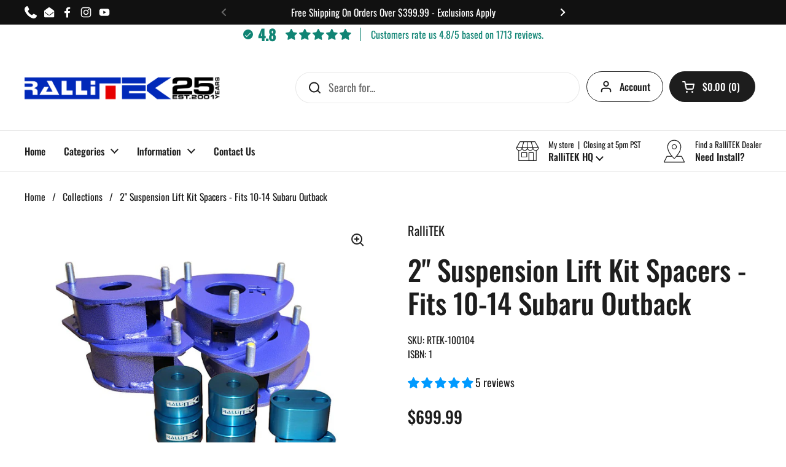

--- FILE ---
content_type: text/html; charset=utf-8
request_url: https://rallitek.com/products/2-suspension-lift-kit-spacers-fits-10-14-subaru-outback
body_size: 63483
content:
<!doctype html>
<html class="no-js" lang="en" dir="ltr">
<head>
	<!-- Added by AVADA SEO Suite -->
	

	<!-- /Added by AVADA SEO Suite --><!-- ! Yoast SEO -->

	<meta charset="utf-8">
  <meta http-equiv="X-UA-Compatible" content="IE=edge,chrome=1">
  <meta name="viewport" content="width=device-width, initial-scale=1.0, height=device-height, minimum-scale=1.0"><link rel="shortcut icon" href="//rallitek.com/cdn/shop/files/rallitek-favicon_6919775f-ec61-4692-873f-06693e9c7b28.png?crop=center&height=48&v=1657741762&width=48" type="image/png" />

<meta property="og:site_name" content="RalliTEK">
<meta property="og:url" content="https://rallitek.com/products/2-suspension-lift-kit-spacers-fits-10-14-subaru-outback">
<meta property="og:title" content="2&quot; Suspension Lift Kit Spacers - Fits 10-14 Subaru Outback">
<meta property="og:type" content="product">
<meta property="og:description" content="RalliTEK 2 inch lift kit for the 10-14 Subaru Outback is the easiest way to lift your Outback and fit larger more aggressive off-road tires. The addition of larger tires improve performance and traction on and off-road."><meta property="og:image" content="http://rallitek.com/cdn/shop/products/29223.jpg?v=1751383055">
  <meta property="og:image:secure_url" content="https://rallitek.com/cdn/shop/products/29223.jpg?v=1751383055">
  <meta property="og:image:width" content="1080">
  <meta property="og:image:height" content="1080"><meta property="og:price:amount" content="699.99">
  <meta property="og:price:currency" content="USD"><meta name="twitter:card" content="summary_large_image">
<meta name="twitter:title" content="2&quot; Suspension Lift Kit Spacers - Fits 10-14 Subaru Outback">
<meta name="twitter:description" content="RalliTEK 2 inch lift kit for the 10-14 Subaru Outback is the easiest way to lift your Outback and fit larger more aggressive off-road tires. The addition of larger tires improve performance and traction on and off-road."><link rel="preconnect" href="https://cdn.shopify.com"><link rel="preconnect" href="https://fonts.shopifycdn.com" crossorigin><link href="//rallitek.com/cdn/shop/t/47/assets/theme.css?v=158681133655015124291753912069" as="style" rel="preload"><link href="//rallitek.com/cdn/shop/t/47/assets/section-header.css?v=33654670590682610351753912069" as="style" rel="preload"><link href="//rallitek.com/cdn/shop/t/47/assets/section-main-product.css?v=49840437609464465631753912069" as="style" rel="preload">
	<link rel="preload" as="image" href="//rallitek.com/cdn/shop/products/29223.jpg?v=1751383055&width=480" imagesrcset="//rallitek.com/cdn/shop/products/29223.jpg?v=1751383055&width=240 240w,//rallitek.com/cdn/shop/products/29223.jpg?v=1751383055&width=360 360w,//rallitek.com/cdn/shop/products/29223.jpg?v=1751383055&width=420 420w,//rallitek.com/cdn/shop/products/29223.jpg?v=1751383055&width=480 480w,//rallitek.com/cdn/shop/products/29223.jpg?v=1751383055&width=640 640w,//rallitek.com/cdn/shop/products/29223.jpg?v=1751383055&width=840 840w,//rallitek.com/cdn/shop/products/29223.jpg?v=1751383055&width=1080 1080w" imagesizes="(max-width: 767px) calc(100vw - 20px), (max-width: 1360px) 50vw, calc(1360px / 2)">


<link rel="preload" href="//rallitek.com/cdn/fonts/oswald/oswald_n5.8ad4910bfdb43e150746ef7aa67f3553e3abe8e2.woff2" as="font" type="font/woff2" crossorigin>
<link rel="preload" href="//rallitek.com/cdn/fonts/oswald/oswald_n4.7760ed7a63e536050f64bb0607ff70ce07a480bd.woff2" as="font" type="font/woff2" crossorigin>
<style type="text/css">
@font-face {
  font-family: Oswald;
  font-weight: 500;
  font-style: normal;
  font-display: swap;
  src: url("//rallitek.com/cdn/fonts/oswald/oswald_n5.8ad4910bfdb43e150746ef7aa67f3553e3abe8e2.woff2") format("woff2"),
       url("//rallitek.com/cdn/fonts/oswald/oswald_n5.93ee52108163c48c91111cf33b0a57021467b66e.woff") format("woff");
}
@font-face {
  font-family: Oswald;
  font-weight: 400;
  font-style: normal;
  font-display: swap;
  src: url("//rallitek.com/cdn/fonts/oswald/oswald_n4.7760ed7a63e536050f64bb0607ff70ce07a480bd.woff2") format("woff2"),
       url("//rallitek.com/cdn/fonts/oswald/oswald_n4.ae5e497f60fc686568afe76e9ff1872693c533e9.woff") format("woff");
}
@font-face {
  font-family: Oswald;
  font-weight: 500;
  font-style: normal;
  font-display: swap;
  src: url("//rallitek.com/cdn/fonts/oswald/oswald_n5.8ad4910bfdb43e150746ef7aa67f3553e3abe8e2.woff2") format("woff2"),
       url("//rallitek.com/cdn/fonts/oswald/oswald_n5.93ee52108163c48c91111cf33b0a57021467b66e.woff") format("woff");
}




</style>
<style type="text/css">

  :root {

    /* Direction */
    --direction:ltr;

    /* Font variables */

    --font-stack-headings: Oswald, sans-serif;
    --font-weight-headings: 500;
    --font-style-headings: normal;

    --font-stack-body: Oswald, sans-serif;
    --font-weight-body: 400;--font-weight-body-bold: 500;--font-style-body: normal;--font-weight-buttons: var(--font-weight-body-bold);--font-weight-menu: var(--font-weight-body-bold);--base-headings-size: 65;
    --base-headings-line: 1.2;
    --base-headings-spacing: 0.0em;
    --base-body-size: 18;
    --base-body-line: 1.5;
    --base-body-spacing: 0.0em;

    --base-menu-size: 16;

    /* Color variables */

    --color-background-header: #ffffff;
    --color-secondary-background-header: rgba(29, 29, 29, 0.08);
    --color-opacity-background-header: rgba(255, 255, 255, 0);
    --color-text-header: #1d1d1d;
    --color-foreground-header: #ffffff;
    --color-accent-header: #000000;
    --color-foreground-accent-header: #ffffff;
    --color-borders-header: rgba(29, 29, 29, 0.1);

    --color-background-main: #ffffff;
    --color-secondary-background-main: rgba(29, 29, 29, 0.08);
    --color-third-background-main: rgba(29, 29, 29, 0.04);
    --color-fourth-background-main: rgba(29, 29, 29, 0.02);
    --color-opacity-background-main: rgba(255, 255, 255, 0);
    --color-text-main: #1d1d1d;
    --color-foreground-main: #ffffff;
    --color-secondary-text-main: rgba(29, 29, 29, 0.62);
    --color-accent-main: #000000;
    --color-foreground-accent-main: #ffffff;
    --color-borders-main: rgba(29, 29, 29, 0.15);

    --color-background-cards: #ffffff;
    --color-gradient-cards: ;
    --color-text-cards: #1d1d1d;
    --color-foreground-cards: #ffffff;
    --color-secondary-text-cards: rgba(29, 29, 29, 0.6);
    --color-accent-cards: #000000;
    --color-foreground-accent-cards: #ffffff;
    --color-borders-cards: #e1e1e1;

    --color-background-footer: #232323;
    --color-text-footer: #FFFFFF;
    --color-accent-footer: #e1e1e1;
    --color-borders-footer: rgba(255, 255, 255, 0.15);

    --color-borders-forms-primary: rgba(29, 29, 29, 0.3);
    --color-borders-forms-secondary: rgba(29, 29, 29, 0.6);

    /* Borders */

    --border-width-cards: 1px;
    --border-radius-cards: 10px;
    --border-width-buttons: 1px;
    --border-radius-buttons: 30px;
    --border-width-forms: 1px;
    --border-radius-forms: 5px;

    /* Shadows */
    --shadow-x-cards: 0px;
    --shadow-y-cards: 0px;
    --shadow-blur-cards: 0px;
    --color-shadow-cards: rgba(0,0,0,0);
    --shadow-x-buttons: 0px;
    --shadow-y-buttons: 0px;
    --shadow-blur-buttons: 0px;
    --color-shadow-buttons: rgba(0,0,0,0);

    /* Layout */

    --grid-gap-original-base: 26px;
    --theme-max-width: 1360px;
    --container-vertical-space-base: 100px;
    --image-fit-padding: 10%;

  }
  
    @media screen and (max-width: 767px) {
      :root {
        --border-radius-cards: clamp(8px, 5px, 10px);
      }
    }
  

  .facets__summary, #main select, .sidebar select, .modal-content select {
    background-image: url('data:image/svg+xml;utf8,<svg width="13" height="8" fill="none" xmlns="http://www.w3.org/2000/svg"><path d="M1.414.086 7.9 6.57 6.485 7.985 0 1.5 1.414.086Z" fill="%231d1d1d"/><path d="M12.985 1.515 6.5 8 5.085 6.586 11.571.101l1.414 1.414Z" fill="%231d1d1d"/></svg>');
  }

  .card .star-rating__stars {
    background-image: url('data:image/svg+xml;utf8,<svg width="20" height="13" viewBox="0 0 14 13" fill="none" xmlns="http://www.w3.org/2000/svg"><path d="m7 0 1.572 4.837h5.085l-4.114 2.99 1.572 4.836L7 9.673l-4.114 2.99 1.571-4.837-4.114-2.99h5.085L7 0Z" stroke="%231d1d1d" stroke-width="1"/></svg>');
  }
  .card .star-rating__stars-active {
    background-image: url('data:image/svg+xml;utf8,<svg width="20" height="13" viewBox="0 0 14 13" fill="none" xmlns="http://www.w3.org/2000/svg"><path d="m7 0 1.572 4.837h5.085l-4.114 2.99 1.572 4.836L7 9.673l-4.114 2.99 1.571-4.837-4.114-2.99h5.085L7 0Z" fill="%231d1d1d" stroke-width="0"/></svg>');
  }

  .star-rating__stars {
    background-image: url('data:image/svg+xml;utf8,<svg width="20" height="13" viewBox="0 0 14 13" fill="none" xmlns="http://www.w3.org/2000/svg"><path d="m7 0 1.572 4.837h5.085l-4.114 2.99 1.572 4.836L7 9.673l-4.114 2.99 1.571-4.837-4.114-2.99h5.085L7 0Z" stroke="%231d1d1d" stroke-width="1"/></svg>');
  }
  .star-rating__stars-active {
    background-image: url('data:image/svg+xml;utf8,<svg width="20" height="13" viewBox="0 0 14 13" fill="none" xmlns="http://www.w3.org/2000/svg"><path d="m7 0 1.572 4.837h5.085l-4.114 2.99 1.572 4.836L7 9.673l-4.114 2.99 1.571-4.837-4.114-2.99h5.085L7 0Z" fill="%231d1d1d" stroke-width="0"/></svg>');
  }

  .product-item {}</style>

<style id="root-height">
  :root {
    --window-height: 100vh;
  }
</style>
<script type="text/javascript">
  window.KrownAssetLoader = {
    loadedScripts: new Set(),
    loadScript: function(url) {
      if (this.loadedScripts.has(url)) return;
      this.loadedScripts.add(url);
      const script = document.createElement('script');
      script.src = url;
      script.defer = true;
      document.head.appendChild(script);
    }
  };
</script><link href="//rallitek.com/cdn/shop/t/47/assets/theme.css?v=158681133655015124291753912069" rel="stylesheet" type="text/css" media="all" />

	<script>window.performance && window.performance.mark && window.performance.mark('shopify.content_for_header.start');</script><meta name="facebook-domain-verification" content="6h5606grgiwyluda76wr2na98scwk6">
<meta name="google-site-verification" content="SuvfyGkGFgo0BiSb-XUJ5JPJjpSf53kSisNfcBMoiL4">
<meta name="google-site-verification" content="M384y0YRdScHNn8vNK8hiQf-8MqtCOuG2V2ayFjpKYw">
<meta id="shopify-digital-wallet" name="shopify-digital-wallet" content="/64417267954/digital_wallets/dialog">
<meta name="shopify-checkout-api-token" content="9e78b9a449c780287f6fdd31eed8c020">
<meta id="in-context-paypal-metadata" data-shop-id="64417267954" data-venmo-supported="false" data-environment="production" data-locale="en_US" data-paypal-v4="true" data-currency="USD">
<link rel="alternate" hreflang="x-default" href="https://rallitek.com/products/2-suspension-lift-kit-spacers-fits-10-14-subaru-outback">
<link rel="alternate" hreflang="en" href="https://rallitek.com/products/2-suspension-lift-kit-spacers-fits-10-14-subaru-outback">
<link rel="alternate" hreflang="en-CA" href="https://rallitek.com/en-ca/products/2-suspension-lift-kit-spacers-fits-10-14-subaru-outback">
<link rel="alternate" type="application/json+oembed" href="https://rallitek.com/products/2-suspension-lift-kit-spacers-fits-10-14-subaru-outback.oembed">
<script async="async" src="/checkouts/internal/preloads.js?locale=en-US"></script>
<link rel="preconnect" href="https://shop.app" crossorigin="anonymous">
<script async="async" src="https://shop.app/checkouts/internal/preloads.js?locale=en-US&shop_id=64417267954" crossorigin="anonymous"></script>
<script id="apple-pay-shop-capabilities" type="application/json">{"shopId":64417267954,"countryCode":"US","currencyCode":"USD","merchantCapabilities":["supports3DS"],"merchantId":"gid:\/\/shopify\/Shop\/64417267954","merchantName":"RalliTEK","requiredBillingContactFields":["postalAddress","email","phone"],"requiredShippingContactFields":["postalAddress","email","phone"],"shippingType":"shipping","supportedNetworks":["visa","masterCard","amex","discover","elo","jcb"],"total":{"type":"pending","label":"RalliTEK","amount":"1.00"},"shopifyPaymentsEnabled":true,"supportsSubscriptions":true}</script>
<script id="shopify-features" type="application/json">{"accessToken":"9e78b9a449c780287f6fdd31eed8c020","betas":["rich-media-storefront-analytics"],"domain":"rallitek.com","predictiveSearch":true,"shopId":64417267954,"locale":"en"}</script>
<script>var Shopify = Shopify || {};
Shopify.shop = "rallitek-958b.myshopify.com";
Shopify.locale = "en";
Shopify.currency = {"active":"USD","rate":"1.0"};
Shopify.country = "US";
Shopify.theme = {"name":"rt-theme-master-v3.0.1","id":153170182386,"schema_name":"Local","schema_version":"3.0.1","theme_store_id":1651,"role":"main"};
Shopify.theme.handle = "null";
Shopify.theme.style = {"id":null,"handle":null};
Shopify.cdnHost = "rallitek.com/cdn";
Shopify.routes = Shopify.routes || {};
Shopify.routes.root = "/";</script>
<script type="module">!function(o){(o.Shopify=o.Shopify||{}).modules=!0}(window);</script>
<script>!function(o){function n(){var o=[];function n(){o.push(Array.prototype.slice.apply(arguments))}return n.q=o,n}var t=o.Shopify=o.Shopify||{};t.loadFeatures=n(),t.autoloadFeatures=n()}(window);</script>
<script>
  window.ShopifyPay = window.ShopifyPay || {};
  window.ShopifyPay.apiHost = "shop.app\/pay";
  window.ShopifyPay.redirectState = null;
</script>
<script id="shop-js-analytics" type="application/json">{"pageType":"product"}</script>
<script defer="defer" async type="module" src="//rallitek.com/cdn/shopifycloud/shop-js/modules/v2/client.init-shop-cart-sync_CG-L-Qzi.en.esm.js"></script>
<script defer="defer" async type="module" src="//rallitek.com/cdn/shopifycloud/shop-js/modules/v2/chunk.common_B8yXDTDb.esm.js"></script>
<script type="module">
  await import("//rallitek.com/cdn/shopifycloud/shop-js/modules/v2/client.init-shop-cart-sync_CG-L-Qzi.en.esm.js");
await import("//rallitek.com/cdn/shopifycloud/shop-js/modules/v2/chunk.common_B8yXDTDb.esm.js");

  window.Shopify.SignInWithShop?.initShopCartSync?.({"fedCMEnabled":true,"windoidEnabled":true});

</script>
<script defer="defer" async type="module" src="//rallitek.com/cdn/shopifycloud/shop-js/modules/v2/client.payment-terms_BFsudFhJ.en.esm.js"></script>
<script defer="defer" async type="module" src="//rallitek.com/cdn/shopifycloud/shop-js/modules/v2/chunk.common_B8yXDTDb.esm.js"></script>
<script defer="defer" async type="module" src="//rallitek.com/cdn/shopifycloud/shop-js/modules/v2/chunk.modal_dvVUSHam.esm.js"></script>
<script type="module">
  await import("//rallitek.com/cdn/shopifycloud/shop-js/modules/v2/client.payment-terms_BFsudFhJ.en.esm.js");
await import("//rallitek.com/cdn/shopifycloud/shop-js/modules/v2/chunk.common_B8yXDTDb.esm.js");
await import("//rallitek.com/cdn/shopifycloud/shop-js/modules/v2/chunk.modal_dvVUSHam.esm.js");

  
</script>
<script>
  window.Shopify = window.Shopify || {};
  if (!window.Shopify.featureAssets) window.Shopify.featureAssets = {};
  window.Shopify.featureAssets['shop-js'] = {"shop-cart-sync":["modules/v2/client.shop-cart-sync_C7TtgCZT.en.esm.js","modules/v2/chunk.common_B8yXDTDb.esm.js"],"shop-button":["modules/v2/client.shop-button_aOcg-RjH.en.esm.js","modules/v2/chunk.common_B8yXDTDb.esm.js"],"init-shop-email-lookup-coordinator":["modules/v2/client.init-shop-email-lookup-coordinator_D-37GF_a.en.esm.js","modules/v2/chunk.common_B8yXDTDb.esm.js"],"init-fed-cm":["modules/v2/client.init-fed-cm_DGh7x7ZX.en.esm.js","modules/v2/chunk.common_B8yXDTDb.esm.js"],"init-windoid":["modules/v2/client.init-windoid_C5PxDKWE.en.esm.js","modules/v2/chunk.common_B8yXDTDb.esm.js"],"shop-toast-manager":["modules/v2/client.shop-toast-manager_BmSBWum3.en.esm.js","modules/v2/chunk.common_B8yXDTDb.esm.js"],"shop-cash-offers":["modules/v2/client.shop-cash-offers_DkchToOx.en.esm.js","modules/v2/chunk.common_B8yXDTDb.esm.js","modules/v2/chunk.modal_dvVUSHam.esm.js"],"init-shop-cart-sync":["modules/v2/client.init-shop-cart-sync_CG-L-Qzi.en.esm.js","modules/v2/chunk.common_B8yXDTDb.esm.js"],"avatar":["modules/v2/client.avatar_BTnouDA3.en.esm.js"],"shop-login-button":["modules/v2/client.shop-login-button_DrVPCwAQ.en.esm.js","modules/v2/chunk.common_B8yXDTDb.esm.js","modules/v2/chunk.modal_dvVUSHam.esm.js"],"pay-button":["modules/v2/client.pay-button_Cw45D1uM.en.esm.js","modules/v2/chunk.common_B8yXDTDb.esm.js"],"init-customer-accounts":["modules/v2/client.init-customer-accounts_BNYsaOzg.en.esm.js","modules/v2/client.shop-login-button_DrVPCwAQ.en.esm.js","modules/v2/chunk.common_B8yXDTDb.esm.js","modules/v2/chunk.modal_dvVUSHam.esm.js"],"checkout-modal":["modules/v2/client.checkout-modal_NoX7b1qq.en.esm.js","modules/v2/chunk.common_B8yXDTDb.esm.js","modules/v2/chunk.modal_dvVUSHam.esm.js"],"init-customer-accounts-sign-up":["modules/v2/client.init-customer-accounts-sign-up_pIEGEpjr.en.esm.js","modules/v2/client.shop-login-button_DrVPCwAQ.en.esm.js","modules/v2/chunk.common_B8yXDTDb.esm.js","modules/v2/chunk.modal_dvVUSHam.esm.js"],"init-shop-for-new-customer-accounts":["modules/v2/client.init-shop-for-new-customer-accounts_BIu2e6le.en.esm.js","modules/v2/client.shop-login-button_DrVPCwAQ.en.esm.js","modules/v2/chunk.common_B8yXDTDb.esm.js","modules/v2/chunk.modal_dvVUSHam.esm.js"],"shop-follow-button":["modules/v2/client.shop-follow-button_B6YY9G4U.en.esm.js","modules/v2/chunk.common_B8yXDTDb.esm.js","modules/v2/chunk.modal_dvVUSHam.esm.js"],"lead-capture":["modules/v2/client.lead-capture_o2hOda6W.en.esm.js","modules/v2/chunk.common_B8yXDTDb.esm.js","modules/v2/chunk.modal_dvVUSHam.esm.js"],"shop-login":["modules/v2/client.shop-login_DA8-MZ-E.en.esm.js","modules/v2/chunk.common_B8yXDTDb.esm.js","modules/v2/chunk.modal_dvVUSHam.esm.js"],"payment-terms":["modules/v2/client.payment-terms_BFsudFhJ.en.esm.js","modules/v2/chunk.common_B8yXDTDb.esm.js","modules/v2/chunk.modal_dvVUSHam.esm.js"]};
</script>
<script>(function() {
  var isLoaded = false;
  function asyncLoad() {
    if (isLoaded) return;
    isLoaded = true;
    var urls = ["https:\/\/plugin.brevo.com\/integrations\/api\/automation\/script?user_connection_id=631a2ce0f652c5520059c33e\u0026ma-key=d4ogbjbw3i05tlhrl4yhk5ty\u0026shop=rallitek-958b.myshopify.com","https:\/\/plugin.brevo.com\/integrations\/api\/sy\/cart_tracking\/script?ma-key=d4ogbjbw3i05tlhrl4yhk5ty\u0026user_connection_id=631a2ce0f652c5520059c33e\u0026shop=rallitek-958b.myshopify.com","https:\/\/cdn-app.cart-bot.net\/public\/js\/append.js?shop=rallitek-958b.myshopify.com","https:\/\/car.govedia.com\/Scripts\/mmy.js?v=2.3\u0026shop=rallitek-958b.myshopify.com","https:\/\/shopify-extension.getredo.com\/main.js?widget_id=87txij0a5hx2crk\u0026shop=rallitek-958b.myshopify.com","https:\/\/cdn.nfcube.com\/instafeed-1e7d74e4c949a3429da684ab85e7e75f.js?shop=rallitek-958b.myshopify.com"];
    for (var i = 0; i < urls.length; i++) {
      var s = document.createElement('script');
      s.type = 'text/javascript';
      s.async = true;
      s.src = urls[i];
      var x = document.getElementsByTagName('script')[0];
      x.parentNode.insertBefore(s, x);
    }
  };
  if(window.attachEvent) {
    window.attachEvent('onload', asyncLoad);
  } else {
    window.addEventListener('load', asyncLoad, false);
  }
})();</script>
<script id="__st">var __st={"a":64417267954,"offset":-28800,"reqid":"e5d774c1-7846-4181-a389-7d7ae4853736-1768253222","pageurl":"rallitek.com\/products\/2-suspension-lift-kit-spacers-fits-10-14-subaru-outback","u":"0de2d47a120c","p":"product","rtyp":"product","rid":7653419581682};</script>
<script>window.ShopifyPaypalV4VisibilityTracking = true;</script>
<script id="captcha-bootstrap">!function(){'use strict';const t='contact',e='account',n='new_comment',o=[[t,t],['blogs',n],['comments',n],[t,'customer']],c=[[e,'customer_login'],[e,'guest_login'],[e,'recover_customer_password'],[e,'create_customer']],r=t=>t.map((([t,e])=>`form[action*='/${t}']:not([data-nocaptcha='true']) input[name='form_type'][value='${e}']`)).join(','),a=t=>()=>t?[...document.querySelectorAll(t)].map((t=>t.form)):[];function s(){const t=[...o],e=r(t);return a(e)}const i='password',u='form_key',d=['recaptcha-v3-token','g-recaptcha-response','h-captcha-response',i],f=()=>{try{return window.sessionStorage}catch{return}},m='__shopify_v',_=t=>t.elements[u];function p(t,e,n=!1){try{const o=window.sessionStorage,c=JSON.parse(o.getItem(e)),{data:r}=function(t){const{data:e,action:n}=t;return t[m]||n?{data:e,action:n}:{data:t,action:n}}(c);for(const[e,n]of Object.entries(r))t.elements[e]&&(t.elements[e].value=n);n&&o.removeItem(e)}catch(o){console.error('form repopulation failed',{error:o})}}const l='form_type',E='cptcha';function T(t){t.dataset[E]=!0}const w=window,h=w.document,L='Shopify',v='ce_forms',y='captcha';let A=!1;((t,e)=>{const n=(g='f06e6c50-85a8-45c8-87d0-21a2b65856fe',I='https://cdn.shopify.com/shopifycloud/storefront-forms-hcaptcha/ce_storefront_forms_captcha_hcaptcha.v1.5.2.iife.js',D={infoText:'Protected by hCaptcha',privacyText:'Privacy',termsText:'Terms'},(t,e,n)=>{const o=w[L][v],c=o.bindForm;if(c)return c(t,g,e,D).then(n);var r;o.q.push([[t,g,e,D],n]),r=I,A||(h.body.append(Object.assign(h.createElement('script'),{id:'captcha-provider',async:!0,src:r})),A=!0)});var g,I,D;w[L]=w[L]||{},w[L][v]=w[L][v]||{},w[L][v].q=[],w[L][y]=w[L][y]||{},w[L][y].protect=function(t,e){n(t,void 0,e),T(t)},Object.freeze(w[L][y]),function(t,e,n,w,h,L){const[v,y,A,g]=function(t,e,n){const i=e?o:[],u=t?c:[],d=[...i,...u],f=r(d),m=r(i),_=r(d.filter((([t,e])=>n.includes(e))));return[a(f),a(m),a(_),s()]}(w,h,L),I=t=>{const e=t.target;return e instanceof HTMLFormElement?e:e&&e.form},D=t=>v().includes(t);t.addEventListener('submit',(t=>{const e=I(t);if(!e)return;const n=D(e)&&!e.dataset.hcaptchaBound&&!e.dataset.recaptchaBound,o=_(e),c=g().includes(e)&&(!o||!o.value);(n||c)&&t.preventDefault(),c&&!n&&(function(t){try{if(!f())return;!function(t){const e=f();if(!e)return;const n=_(t);if(!n)return;const o=n.value;o&&e.removeItem(o)}(t);const e=Array.from(Array(32),(()=>Math.random().toString(36)[2])).join('');!function(t,e){_(t)||t.append(Object.assign(document.createElement('input'),{type:'hidden',name:u})),t.elements[u].value=e}(t,e),function(t,e){const n=f();if(!n)return;const o=[...t.querySelectorAll(`input[type='${i}']`)].map((({name:t})=>t)),c=[...d,...o],r={};for(const[a,s]of new FormData(t).entries())c.includes(a)||(r[a]=s);n.setItem(e,JSON.stringify({[m]:1,action:t.action,data:r}))}(t,e)}catch(e){console.error('failed to persist form',e)}}(e),e.submit())}));const S=(t,e)=>{t&&!t.dataset[E]&&(n(t,e.some((e=>e===t))),T(t))};for(const o of['focusin','change'])t.addEventListener(o,(t=>{const e=I(t);D(e)&&S(e,y())}));const B=e.get('form_key'),M=e.get(l),P=B&&M;t.addEventListener('DOMContentLoaded',(()=>{const t=y();if(P)for(const e of t)e.elements[l].value===M&&p(e,B);[...new Set([...A(),...v().filter((t=>'true'===t.dataset.shopifyCaptcha))])].forEach((e=>S(e,t)))}))}(h,new URLSearchParams(w.location.search),n,t,e,['guest_login'])})(!0,!0)}();</script>
<script integrity="sha256-4kQ18oKyAcykRKYeNunJcIwy7WH5gtpwJnB7kiuLZ1E=" data-source-attribution="shopify.loadfeatures" defer="defer" src="//rallitek.com/cdn/shopifycloud/storefront/assets/storefront/load_feature-a0a9edcb.js" crossorigin="anonymous"></script>
<script crossorigin="anonymous" defer="defer" src="//rallitek.com/cdn/shopifycloud/storefront/assets/shopify_pay/storefront-65b4c6d7.js?v=20250812"></script>
<script data-source-attribution="shopify.dynamic_checkout.dynamic.init">var Shopify=Shopify||{};Shopify.PaymentButton=Shopify.PaymentButton||{isStorefrontPortableWallets:!0,init:function(){window.Shopify.PaymentButton.init=function(){};var t=document.createElement("script");t.src="https://rallitek.com/cdn/shopifycloud/portable-wallets/latest/portable-wallets.en.js",t.type="module",document.head.appendChild(t)}};
</script>
<script data-source-attribution="shopify.dynamic_checkout.buyer_consent">
  function portableWalletsHideBuyerConsent(e){var t=document.getElementById("shopify-buyer-consent"),n=document.getElementById("shopify-subscription-policy-button");t&&n&&(t.classList.add("hidden"),t.setAttribute("aria-hidden","true"),n.removeEventListener("click",e))}function portableWalletsShowBuyerConsent(e){var t=document.getElementById("shopify-buyer-consent"),n=document.getElementById("shopify-subscription-policy-button");t&&n&&(t.classList.remove("hidden"),t.removeAttribute("aria-hidden"),n.addEventListener("click",e))}window.Shopify?.PaymentButton&&(window.Shopify.PaymentButton.hideBuyerConsent=portableWalletsHideBuyerConsent,window.Shopify.PaymentButton.showBuyerConsent=portableWalletsShowBuyerConsent);
</script>
<script>
  function portableWalletsCleanup(e){e&&e.src&&console.error("Failed to load portable wallets script "+e.src);var t=document.querySelectorAll("shopify-accelerated-checkout .shopify-payment-button__skeleton, shopify-accelerated-checkout-cart .wallet-cart-button__skeleton"),e=document.getElementById("shopify-buyer-consent");for(let e=0;e<t.length;e++)t[e].remove();e&&e.remove()}function portableWalletsNotLoadedAsModule(e){e instanceof ErrorEvent&&"string"==typeof e.message&&e.message.includes("import.meta")&&"string"==typeof e.filename&&e.filename.includes("portable-wallets")&&(window.removeEventListener("error",portableWalletsNotLoadedAsModule),window.Shopify.PaymentButton.failedToLoad=e,"loading"===document.readyState?document.addEventListener("DOMContentLoaded",window.Shopify.PaymentButton.init):window.Shopify.PaymentButton.init())}window.addEventListener("error",portableWalletsNotLoadedAsModule);
</script>

<script type="module" src="https://rallitek.com/cdn/shopifycloud/portable-wallets/latest/portable-wallets.en.js" onError="portableWalletsCleanup(this)" crossorigin="anonymous"></script>
<script nomodule>
  document.addEventListener("DOMContentLoaded", portableWalletsCleanup);
</script>

<link id="shopify-accelerated-checkout-styles" rel="stylesheet" media="screen" href="https://rallitek.com/cdn/shopifycloud/portable-wallets/latest/accelerated-checkout-backwards-compat.css" crossorigin="anonymous">
<style id="shopify-accelerated-checkout-cart">
        #shopify-buyer-consent {
  margin-top: 1em;
  display: inline-block;
  width: 100%;
}

#shopify-buyer-consent.hidden {
  display: none;
}

#shopify-subscription-policy-button {
  background: none;
  border: none;
  padding: 0;
  text-decoration: underline;
  font-size: inherit;
  cursor: pointer;
}

#shopify-subscription-policy-button::before {
  box-shadow: none;
}

      </style>

<script>window.performance && window.performance.mark && window.performance.mark('shopify.content_for_header.end');</script>

  <script>
    const rbi = [];
    const ribSetSize = (img) => {
      if ( img.offsetWidth / img.dataset.ratio < img.offsetHeight ) {
        img.setAttribute('sizes', `${Math.ceil(img.offsetHeight * img.dataset.ratio)}px`);
      } else {
        img.setAttribute('sizes', `${Math.ceil(img.offsetWidth)}px`);
      }
    }
    const debounce = (fn, wait) => {
      let t;
      return (...args) => {
        clearTimeout(t);
        t = setTimeout(() => fn.apply(this, args), wait);
      };
    }
    window.KEYCODES = {
      TAB: 9,
      ESC: 27,
      DOWN: 40,
      RIGHT: 39,
      UP: 38,
      LEFT: 37,
      RETURN: 13
    };
    window.addEventListener('resize', debounce(()=>{
      for ( let img of rbi ) {
        ribSetSize(img);
      }
    }, 250));
  </script><noscript>
    <link rel="stylesheet" href="//rallitek.com/cdn/shop/t/47/assets/theme-noscript.css?v=42099867224588620941753912069">
  </noscript>

<!-- BEGIN app block: shopify://apps/avada-seo-suite/blocks/avada-seo/15507c6e-1aa3-45d3-b698-7e175e033440 --><script>
  window.AVADA_SEO_ENABLED = true;
</script><!-- BEGIN app snippet: avada-broken-link-manager --><!-- END app snippet --><!-- BEGIN app snippet: avada-seo-site --><!-- END app snippet --><!-- BEGIN app snippet: avada-robot-onpage --><!-- Avada SEO Robot Onpage -->












<!-- END app snippet --><!-- BEGIN app snippet: avada-frequently-asked-questions -->







<!-- END app snippet --><!-- BEGIN app snippet: avada-custom-css --> <!-- BEGIN Avada SEO custom CSS END -->


<!-- END Avada SEO custom CSS END -->
<!-- END app snippet --><!-- BEGIN app snippet: avada-loading --><style>
  @keyframes avada-rotate {
    0% { transform: rotate(0); }
    100% { transform: rotate(360deg); }
  }

  @keyframes avada-fade-out {
    0% { opacity: 1; visibility: visible; }
    100% { opacity: 0; visibility: hidden; }
  }

  .Avada-LoadingScreen {
    display: none;
    width: 100%;
    height: 100vh;
    top: 0;
    position: fixed;
    z-index: 9999;
    display: flex;
    align-items: center;
    justify-content: center;
  
    background-image: url();
    background-position: center;
    background-size: cover;
    background-repeat: no-repeat;
  
  }

  .Avada-LoadingScreen svg {
    animation: avada-rotate 1s linear infinite;
    width: px;
    height: px;
  }
</style>
<script>
  const themeId = Shopify.theme.id;
  const loadingSettingsValue = null;
  const loadingType = loadingSettingsValue?.loadingType;
  function renderLoading() {
    new MutationObserver((mutations, observer) => {
      if (document.body) {
        observer.disconnect();
        const loadingDiv = document.createElement('div');
        loadingDiv.className = 'Avada-LoadingScreen';
        if(loadingType === 'custom_logo' || loadingType === 'favicon_logo') {
          const srcLoadingImage = loadingSettingsValue?.customLogoThemeIds[themeId] || '';
          if(srcLoadingImage) {
            loadingDiv.innerHTML = `
            <img alt="Avada logo"  height="600px" loading="eager" fetchpriority="high"
              src="${srcLoadingImage}&width=600"
              width="600px" />
              `
          }
        }
        if(loadingType === 'circle') {
          loadingDiv.innerHTML = `
        <svg viewBox="0 0 40 40" fill="none" xmlns="http://www.w3.org/2000/svg">
          <path d="M20 3.75C11.0254 3.75 3.75 11.0254 3.75 20C3.75 21.0355 2.91053 21.875 1.875 21.875C0.839475 21.875 0 21.0355 0 20C0 8.9543 8.9543 0 20 0C31.0457 0 40 8.9543 40 20C40 31.0457 31.0457 40 20 40C18.9645 40 18.125 39.1605 18.125 38.125C18.125 37.0895 18.9645 36.25 20 36.25C28.9748 36.25 36.25 28.9748 36.25 20C36.25 11.0254 28.9748 3.75 20 3.75Z" fill=""/>
        </svg>
      `;
        }

        document.body.insertBefore(loadingDiv, document.body.firstChild || null);
        const e = '';
        const t = '';
        const o = 'first' === t;
        const a = sessionStorage.getItem('isShowLoadingAvada');
        const n = document.querySelector('.Avada-LoadingScreen');
        if (a && o) return (n.style.display = 'none');
        n.style.display = 'flex';
        const i = document.body;
        i.style.overflow = 'hidden';
        const l = () => {
          i.style.overflow = 'auto';
          n.style.animation = 'avada-fade-out 1s ease-out forwards';
          setTimeout(() => {
            n.style.display = 'none';
          }, 1000);
        };
        if ((o && !a && sessionStorage.setItem('isShowLoadingAvada', true), 'duration_auto' === e)) {
          window.onload = function() {
            l();
          };
          return;
        }
        setTimeout(() => {
          l();
        }, 1000 * e);
      }
    }).observe(document.documentElement, { childList: true, subtree: true });
  };
  function isNullish(value) {
    return value === null || value === undefined;
  }
  const themeIds = '';
  const themeIdsArray = themeIds ? themeIds.split(',') : [];

  if(!isNullish(themeIds) && themeIdsArray.includes(themeId.toString()) && loadingSettingsValue?.enabled) {
    renderLoading();
  }

  if(isNullish(loadingSettingsValue?.themeIds) && loadingSettingsValue?.enabled) {
    renderLoading();
  }
</script>
<!-- END app snippet --><!-- BEGIN app snippet: avada-seo-social-post --><!-- END app snippet -->
<!-- END app block --><!-- BEGIN app block: shopify://apps/klaviyo-email-marketing-sms/blocks/klaviyo-onsite-embed/2632fe16-c075-4321-a88b-50b567f42507 -->












  <script async src="https://static.klaviyo.com/onsite/js/YajC6w/klaviyo.js?company_id=YajC6w"></script>
  <script>!function(){if(!window.klaviyo){window._klOnsite=window._klOnsite||[];try{window.klaviyo=new Proxy({},{get:function(n,i){return"push"===i?function(){var n;(n=window._klOnsite).push.apply(n,arguments)}:function(){for(var n=arguments.length,o=new Array(n),w=0;w<n;w++)o[w]=arguments[w];var t="function"==typeof o[o.length-1]?o.pop():void 0,e=new Promise((function(n){window._klOnsite.push([i].concat(o,[function(i){t&&t(i),n(i)}]))}));return e}}})}catch(n){window.klaviyo=window.klaviyo||[],window.klaviyo.push=function(){var n;(n=window._klOnsite).push.apply(n,arguments)}}}}();</script>

  
    <script id="viewed_product">
      if (item == null) {
        var _learnq = _learnq || [];

        var MetafieldReviews = null
        var MetafieldYotpoRating = null
        var MetafieldYotpoCount = null
        var MetafieldLooxRating = null
        var MetafieldLooxCount = null
        var okendoProduct = null
        var okendoProductReviewCount = null
        var okendoProductReviewAverageValue = null
        try {
          // The following fields are used for Customer Hub recently viewed in order to add reviews.
          // This information is not part of __kla_viewed. Instead, it is part of __kla_viewed_reviewed_items
          MetafieldReviews = {"rating":{"scale_min":"1.0","scale_max":"5.0","value":"5.0"},"rating_count":5};
          MetafieldYotpoRating = null
          MetafieldYotpoCount = null
          MetafieldLooxRating = null
          MetafieldLooxCount = null

          okendoProduct = null
          // If the okendo metafield is not legacy, it will error, which then requires the new json formatted data
          if (okendoProduct && 'error' in okendoProduct) {
            okendoProduct = null
          }
          okendoProductReviewCount = okendoProduct ? okendoProduct.reviewCount : null
          okendoProductReviewAverageValue = okendoProduct ? okendoProduct.reviewAverageValue : null
        } catch (error) {
          console.error('Error in Klaviyo onsite reviews tracking:', error);
        }

        var item = {
          Name: "2\" Suspension Lift Kit Spacers - Fits 10-14 Subaru Outback",
          ProductID: 7653419581682,
          Categories: ["All","Best Selling Products","Lift Spacer Kits","Lift Spacer Kits","Newest Products","RalliTEK","RalliTEK Products All","Subaru BRZ 13 - 22","Subaru Lift Spacers","Subaru Off-Road Parts | Subaru Off-Road Accessories | RalliTEK Products","Subaru Outback","Subaru Outback 10-14","Subaru Outback Lift Kits | RalliTEK Suspension \u0026 Off-Road Upgrades","Subaru Spacer Lift Kits | Subaru Offroad Parts | RalliTEK","Subaru Suspension Parts | Subaru Suspension Kit | RalliTEK"],
          ImageURL: "https://rallitek.com/cdn/shop/products/29223_grande.jpg?v=1751383055",
          URL: "https://rallitek.com/products/2-suspension-lift-kit-spacers-fits-10-14-subaru-outback",
          Brand: "RalliTEK",
          Price: "$699.99",
          Value: "699.99",
          CompareAtPrice: "$0.00"
        };
        _learnq.push(['track', 'Viewed Product', item]);
        _learnq.push(['trackViewedItem', {
          Title: item.Name,
          ItemId: item.ProductID,
          Categories: item.Categories,
          ImageUrl: item.ImageURL,
          Url: item.URL,
          Metadata: {
            Brand: item.Brand,
            Price: item.Price,
            Value: item.Value,
            CompareAtPrice: item.CompareAtPrice
          },
          metafields:{
            reviews: MetafieldReviews,
            yotpo:{
              rating: MetafieldYotpoRating,
              count: MetafieldYotpoCount,
            },
            loox:{
              rating: MetafieldLooxRating,
              count: MetafieldLooxCount,
            },
            okendo: {
              rating: okendoProductReviewAverageValue,
              count: okendoProductReviewCount,
            }
          }
        }]);
      }
    </script>
  




  <script>
    window.klaviyoReviewsProductDesignMode = false
  </script>







<!-- END app block --><!-- BEGIN app block: shopify://apps/king-product-options-variant/blocks/app-embed/ce104259-52b1-4720-9ecf-76b34cae0401 -->
    
        <!-- BEGIN app snippet: option.v1 --><link href="//cdn.shopify.com/extensions/019b4e43-a383-7f0c-979c-7303d462adcd/king-product-options-variant-70/assets/ymq-option.css" rel="stylesheet" type="text/css" media="all" />
<link async href='https://option.ymq.cool/option/bottom.css' rel='stylesheet'> 
<style id="ymq-jsstyle"></style>
<script data-asyncLoad='asyncLoad' data-mbAt2ktK3Dmszf6K="mbAt2ktK3Dmszf6K">
    window.best_option = window.best_option || {}; 

    best_option.shop = `rallitek-958b.myshopify.com`; 

    best_option.page = `product`; 

    best_option.ymq_option_branding = {}; 
      
        best_option.ymq_option_branding = {"button":{"--button-background-checked-color":"#000000","--button-background-color":"#FFFFFF","--button-background-disabled-color":"#FFFFFF","--button-border-checked-color":"#000000","--button-border-color":"#000000","--button-border-disabled-color":"#000000","--button-font-checked-color":"#FFFFFF","--button-font-disabled-color":"#cccccc","--button-font-color":"#000000","--button-border-radius":"4","--button-font-size":"16","--button-line-height":"20","--button-margin-l-r":"4","--button-margin-u-d":"4","--button-padding-l-r":"16","--button-padding-u-d":"10"},"radio":{"--radio-border-color":"#BBC1E1","--radio-border-checked-color":"#BBC1E1","--radio-border-disabled-color":"#BBC1E1","--radio-border-hover-color":"#BBC1E1","--radio-background-color":"#FFFFFF","--radio-background-checked-color":"#275EFE","--radio-background-disabled-color":"#E1E6F9","--radio-background-hover-color":"#FFFFFF","--radio-inner-color":"#E1E6F9","--radio-inner-checked-color":"#FFFFFF","--radio-inner-disabled-color":"#FFFFFF"},"input":{"--input-background-checked-color":"#FFFFFF","--input-background-color":"#FFFFFF","--input-border-checked-color":"#000000","--input-border-color":"#717171","--input-font-checked-color":"#000000","--input-font-color":"#000000","--input-border-radius":"4","--input-font-size":"14","--input-padding-l-r":"16","--input-padding-u-d":"9","--input-width":"100","--input-max-width":"400"},"select":{"--select-border-color":"#000000","--select-border-checked-color":"#000000","--select-background-color":"#FFFFFF","--select-background-checked-color":"#FFFFFF","--select-font-color":"#000000","--select-font-checked-color":"#000000","--select-option-background-color":"#FFFFFF","--select-option-background-checked-color":"#F5F9FF","--select-option-background-disabled-color":"#FFFFFF","--select-option-font-color":"#000000","--select-option-font-checked-color":"#000000","--select-option-font-disabled-color":"#CCCCCC","--select-padding-u-d":"9","--select-padding-l-r":"16","--select-option-padding-u-d":"9","--select-option-padding-l-r":"16","--select-width":"100","--select-max-width":"400","--select-font-size":"14","--select-border-radius":"0"},"multiple":{"--multiple-background-color":"#F5F9FF","--multiple-font-color":"#000000","--multiple-padding-u-d":"2","--multiple-padding-l-r":"8","--multiple-font-size":"12","--multiple-border-radius":"0"},"img":{"--img-border-color":"#E1E1E1","--img-border-checked-color":"#000000","--img-border-disabled-color":"#000000","--img-width":"50","--img-height":"50","--img-margin-u-d":"2","--img-margin-l-r":"2","--img-border-radius":"4"},"upload":{"--upload-background-color":"#409EFF","--upload-font-color":"#FFFFFF","--upload-border-color":"#409EFF","--upload-padding-u-d":"12","--upload-padding-l-r":"20","--upload-font-size":"12","--upload-border-radius":"4"},"cart":{"--cart-border-color":"#000000","--buy-border-color":"#000000","--cart-border-hover-color":"#000000","--buy-border-hover-color":"#000000","--cart-background-color":"#000000","--buy-background-color":"#000000","--cart-background-hover-color":"#000000","--buy-background-hover-color":"#000000","--cart-font-color":"#FFFFFF","--buy-font-color":"#FFFFFF","--cart-font-hover-color":"#FFFFFF","--buy-font-hover-color":"#FFFFFF","--cart-padding-u-d":"12","--cart-padding-l-r":"16","--buy-padding-u-d":"12","--buy-padding-l-r":"16","--cart-margin-u-d":"4","--cart-margin-l-r":"0","--buy-margin-u-d":"4","--buy-margin-l-r":"0","--cart-width":"100","--cart-max-width":"800","--buy-width":"100","--buy-max-width":"800","--cart-font-size":"14","--cart-border-radius":"0","--buy-font-size":"14","--buy-border-radius":"0"},"quantity":{"--quantity-border-color":"#A6A3A3","--quantity-font-color":"#000000","--quantity-background-color":"#FFFFFF","--quantity-width":"150","--quantity-height":"40","--quantity-font-size":"14","--quantity-border-radius":"0"},"global":{"--global-title-color":"#000000","--global-help-color":"#000000","--global-error-color":"#DC3545","--global-title-font-size":"14","--global-help-font-size":"12","--global-error-font-size":"12","--global-margin-top":"0","--global-margin-bottom":"20","--global-margin-left":"0","--global-margin-right":"0","--global-title-margin-top":"0","--global-title-margin-bottom":"5","--global-title-margin-left":"0","--global-title-margin-right":"0","--global-help-margin-top":"5","--global-help-margin-bottom":"0","--global-help-margin-left":"0","--global-help-margin-right":"0","--global-error-margin-top":"5","--global-error-margin-bottom":"0","--global-error-margin-left":"0","--global-error-margin-right":"0"},"discount":{"--new-discount-normal-color":"#1878B9","--new-discount-error-color":"#E22120","--new-discount-layout":"flex-end"},"lan":{"require":"This is a required field.","email":"Please enter a valid email address.","phone":"Please enter the correct phone.","number":"Please enter an number.","integer":"Please enter an integer.","min_char":"Please enter no less than %s characters.","max_char":"Please enter no more than %s characters.","max_s":"Please choose less than %s options.","min_s":"Please choose more than %s options.","total_s":"Please choose %s options.","min":"Please enter no less than %s.","max":"Please enter no more than %s.","currency":"USD","sold_out":"sold out","please_choose":"Please choose","add_to_cart":"ADD TO CART","buy_it_now":"BUY IT NOW","add_price_text":"Selection will add %s to the price","discount_code":"Discount code","application":"Apply","discount_error1":"Enter a valid discount code","discount_error2":"discount code isn't valid for the items in your cart"},"price":{"--price-border-color":"#000000","--price-background-color":"#FFFFFF","--price-font-color":"#000000","--price-price-font-color":"#03de90","--price-padding-u-d":"9","--price-padding-l-r":"16","--price-width":"100","--price-max-width":"400","--price-font-size":"14","--price-border-radius":"0"},"extra":{"is_show":"0","plan":0,"quantity-box":"0","price-value":"3,4,15,6,16,7","variant-original-margin-bottom":"15","strong-dorp-down":0,"radio-unchecked":1,"close-cart-rate":1,"automic-swatch-ajax":1,"img-option-bigger":0,"add-button-reload":1,"version":200,"img_cdn":1,"show_wholesale_pricing_fixed":0,"real-time-upload":1,"buy-now-new":1,"option_value_split":", ","form-box-new":1,"open-theme-ajax-cart":1,"open-theme-buy-now":1,"make-sku":0}}; 
     
        
    best_option.product = {"id":7653419581682,"title":"2\" Suspension Lift Kit Spacers - Fits 10-14 Subaru Outback","handle":"2-suspension-lift-kit-spacers-fits-10-14-subaru-outback","description":"\u003ch1\u003e\n\u003cspan style=\"font-size: 24px;\"\u003e2\" Suspension Lift Kit Spacers - Fits \u003c\/span\u003e\u003cspan style=\"font-size: 24px;\"\u003e10-14 \u003c\/span\u003e\u003cspan style=\"font-size: 24px;\"\u003eSubaru Outback\u003c\/span\u003e\n\u003c\/h1\u003e\n\u003cp\u003e\u003cspan style=\"font-weight: 400;\"\u003eRalliTEK 2 inch lift kit for the 10-14 Subaru Outback is the easiest way to lift your Outback and fit larger more aggressive off-road tires. The addition of larger tires improve performance and traction on and off-road. Our \u003c\/span\u003e\u003cspan style=\"font-weight: 400;\"\u003eSubaru lift kit\u003c\/span\u003e\u003cspan style=\"font-weight: 400;\"\u003e increases \u003c\/span\u003e\u003cspan style=\"font-weight: 400;\"\u003eground clearance\u003c\/span\u003e\u003cspan style=\"font-weight: 400;\"\u003e, while the built in camber and caster alignment with subframe drop keep your vehicle in perfect alignment and factory geometry. After installation your \u003c\/span\u003e\u003cspan style=\"font-weight: 400;\"\u003elifted Subaru\u003c\/span\u003e\u003cspan style=\"font-weight: 400;\"\u003e will have the ability to traverse inclement terrain with ease. \u003c\/span\u003e\u003c\/p\u003e\n\u003cp\u003e\u003cspan style=\"font-weight: 400;\"\u003eOur complete bolt-on \u003c\/span\u003e\u003cspan style=\"font-weight: 400;\"\u003espacer lift kit\u003c\/span\u003e\u003cspan style=\"font-weight: 400;\"\u003e can be easily installed on OEM struts and springs or lifted springs for a desired lift height. Each \u003c\/span\u003e\u003cspan style=\"font-weight: 400;\"\u003ecoil spring spacer\u003c\/span\u003e\u003cspan style=\"font-weight: 400;\"\u003e kit features front and rear strut spacers, laser cut for a precise fit, and powder coated hammer blue to resist the elements. In addition to being easy to install, RalliTEK \u003c\/span\u003e\u003cspan style=\"font-weight: 400;\"\u003estrut spacer\u003c\/span\u003e\u003cspan style=\"font-weight: 400;\"\u003e kits omit the need for dangerous strut disassembly. RalliTEK \u003c\/span\u003e\u003cspan style=\"font-weight: 400;\"\u003elift kits\u003c\/span\u003e\u003cspan style=\"font-weight: 400;\"\u003e are engineered and manufactured in the USA and are backed by a lifetime warranty.\u003c\/span\u003e\u003c\/p\u003e\n\u003cul\u003e\n\u003cli style=\"font-weight: 400;\"\u003e\u003cspan style=\"font-weight: 400;\"\u003eLift height: 2”\u003c\/span\u003e\u003c\/li\u003e\n\u003cli style=\"font-weight: 400;\"\u003e\u003cspan style=\"font-weight: 400;\"\u003eBuilt-in caster and camber correction\u003c\/span\u003e\u003c\/li\u003e\n\u003cli style=\"font-weight: 400;\"\u003e\u003cspan style=\"font-weight: 400;\"\u003e3\/16” MIG Welded Steel Construction\u003c\/span\u003e\u003c\/li\u003e\n\u003cli style=\"font-weight: 400;\"\u003e\u003cspan style=\"font-weight: 400;\"\u003eHammered Blue Powder Coat\u003c\/span\u003e\u003c\/li\u003e\n\u003cli style=\"font-weight: 400;\"\u003e\u003cspan style=\"font-weight: 400;\"\u003eBolt-on design, no drilling or cutting required\u003c\/span\u003e\u003c\/li\u003e\n\u003cli style=\"font-weight: 400;\"\u003e\u003cspan style=\"font-weight: 400;\"\u003eIncreased ground clearance\u003c\/span\u003e\u003c\/li\u003e\n\u003cli style=\"font-weight: 400;\"\u003e\u003cspan style=\"font-weight: 400;\"\u003eAbility to fit larger off-road tires\u003c\/span\u003e\u003c\/li\u003e\n\u003cli style=\"font-weight: 400;\"\u003e\u003cspan style=\"font-weight: 400;\"\u003eManufactured in the USA\u003c\/span\u003e\u003c\/li\u003e\n\u003cli style=\"font-weight: 400;\"\u003e\u003cspan style=\"font-weight: 400;\"\u003eLifetime warranty\u003c\/span\u003e\u003c\/li\u003e\n\u003cli style=\"font-weight: 400;\"\u003e\u003cspan style=\"font-weight: 400;\"\u003eAll Hardware Included\u003c\/span\u003e\u003c\/li\u003e\n\u003c\/ul\u003e\n\u003cp\u003e\u003cspan style=\"font-weight: 400;\"\u003eWant an even better ride? Pair our front lift spacers with our \u003c\/span\u003e\u003ca href=\"https:\/\/rallitek.com\/collections\/lift-springs\"\u003e\u003cspan style=\"font-weight: 400;\"\u003esprings\u003c\/span\u003e\u003c\/a\u003e\u003cspan style=\"font-weight: 400;\"\u003e for even better handling and off-road capability. \u003c\/span\u003e\u003c\/p\u003e\n\u003cp\u003e\u003cspan style=\"font-weight: 400;\"\u003eGive us a call at 503-619-0055 or get in touch via live chat if we can answer more questions for you.\u003c\/span\u003e\u003c\/p\u003e","published_at":"2022-05-10T04:21:41-07:00","created_at":"2022-05-10T04:21:41-07:00","vendor":"RalliTEK","type":"Lift Spacer Kits","tags":["subaru-brz-2013","subaru-brz-2014","subaru-brz-2015","subaru-brz-2016","subaru-brz-2017","subaru-brz-2018","subaru-brz-2019","subaru-brz-2020","subaru-brz-2021","subaru-outback-2010","subaru-outback-2011","subaru-outback-2012","subaru-outback-2013","subaru-outback-2014"],"price":69999,"price_min":69999,"price_max":69999,"available":true,"price_varies":false,"compare_at_price":null,"compare_at_price_min":0,"compare_at_price_max":0,"compare_at_price_varies":false,"variants":[{"id":43074609152242,"title":"Default Title","option1":"Default Title","option2":null,"option3":null,"sku":"RTEK-100104","requires_shipping":true,"taxable":true,"featured_image":null,"available":true,"name":"2\" Suspension Lift Kit Spacers - Fits 10-14 Subaru Outback","public_title":null,"options":["Default Title"],"price":69999,"weight":8618,"compare_at_price":null,"inventory_management":"shopify","barcode":"1","requires_selling_plan":false,"selling_plan_allocations":[]}],"images":["\/\/rallitek.com\/cdn\/shop\/products\/29223.jpg?v=1751383055","\/\/rallitek.com\/cdn\/shop\/products\/26598.jpg?v=1751383055","\/\/rallitek.com\/cdn\/shop\/products\/26603.jpg?v=1751383055","\/\/rallitek.com\/cdn\/shop\/products\/26604.jpg?v=1751383055","\/\/rallitek.com\/cdn\/shop\/files\/2in-front-lift-spacer-1.png?v=1752000148","\/\/rallitek.com\/cdn\/shop\/files\/2in-front-lift-spacer-4.png?v=1765296275","\/\/rallitek.com\/cdn\/shop\/files\/2in-front-lift-spacer-6.png?v=1765296275","\/\/rallitek.com\/cdn\/shop\/files\/2in-front-lift-spacer-2.png?v=1765296275"],"featured_image":"\/\/rallitek.com\/cdn\/shop\/products\/29223.jpg?v=1751383055","options":["Title"],"media":[{"alt":"RalliTEK 2\" Lift Kit Spacers w\/Alignment Correction - Outback 2010-2014","id":31916311904498,"position":1,"preview_image":{"aspect_ratio":1.0,"height":1080,"width":1080,"src":"\/\/rallitek.com\/cdn\/shop\/products\/29223.jpg?v=1751383055"},"aspect_ratio":1.0,"height":1080,"media_type":"image","src":"\/\/rallitek.com\/cdn\/shop\/products\/29223.jpg?v=1751383055","width":1080},{"alt":"RalliTEK 2\" Lift Kit Spacers w\/Alignment Correction - Outback 2010-2014","id":31916312035570,"position":2,"preview_image":{"aspect_ratio":1.0,"height":1080,"width":1080,"src":"\/\/rallitek.com\/cdn\/shop\/products\/26598.jpg?v=1751383055"},"aspect_ratio":1.0,"height":1080,"media_type":"image","src":"\/\/rallitek.com\/cdn\/shop\/products\/26598.jpg?v=1751383055","width":1080},{"alt":"RalliTEK 2\" Lift Kit Spacers w\/Alignment Correction - Outback 2010-2014","id":31916313116914,"position":3,"preview_image":{"aspect_ratio":1.0,"height":1080,"width":1080,"src":"\/\/rallitek.com\/cdn\/shop\/products\/26603.jpg?v=1751383055"},"aspect_ratio":1.0,"height":1080,"media_type":"image","src":"\/\/rallitek.com\/cdn\/shop\/products\/26603.jpg?v=1751383055","width":1080},{"alt":"RalliTEK 2\" Lift Kit Spacers w\/Alignment Correction - Outback 2010-2014","id":31916314853618,"position":4,"preview_image":{"aspect_ratio":1.0,"height":1080,"width":1080,"src":"\/\/rallitek.com\/cdn\/shop\/products\/26604.jpg?v=1751383055"},"aspect_ratio":1.0,"height":1080,"media_type":"image","src":"\/\/rallitek.com\/cdn\/shop\/products\/26604.jpg?v=1751383055","width":1080},{"alt":null,"id":37017822593266,"position":5,"preview_image":{"aspect_ratio":1.0,"height":1080,"width":1080,"src":"\/\/rallitek.com\/cdn\/shop\/files\/2in-front-lift-spacer-1.png?v=1752000148"},"aspect_ratio":1.0,"height":1080,"media_type":"image","src":"\/\/rallitek.com\/cdn\/shop\/files\/2in-front-lift-spacer-1.png?v=1752000148","width":1080},{"alt":null,"id":37017819676914,"position":6,"preview_image":{"aspect_ratio":1.0,"height":1080,"width":1080,"src":"\/\/rallitek.com\/cdn\/shop\/files\/2in-front-lift-spacer-4.png?v=1765296275"},"aspect_ratio":1.0,"height":1080,"media_type":"image","src":"\/\/rallitek.com\/cdn\/shop\/files\/2in-front-lift-spacer-4.png?v=1765296275","width":1080},{"alt":null,"id":37017819644146,"position":7,"preview_image":{"aspect_ratio":1.0,"height":1080,"width":1080,"src":"\/\/rallitek.com\/cdn\/shop\/files\/2in-front-lift-spacer-6.png?v=1765296275"},"aspect_ratio":1.0,"height":1080,"media_type":"image","src":"\/\/rallitek.com\/cdn\/shop\/files\/2in-front-lift-spacer-6.png?v=1765296275","width":1080},{"alt":null,"id":37017819611378,"position":8,"preview_image":{"aspect_ratio":1.0,"height":1080,"width":1080,"src":"\/\/rallitek.com\/cdn\/shop\/files\/2in-front-lift-spacer-2.png?v=1765296275"},"aspect_ratio":1.0,"height":1080,"media_type":"image","src":"\/\/rallitek.com\/cdn\/shop\/files\/2in-front-lift-spacer-2.png?v=1765296275","width":1080}],"requires_selling_plan":false,"selling_plan_groups":[],"content":"\u003ch1\u003e\n\u003cspan style=\"font-size: 24px;\"\u003e2\" Suspension Lift Kit Spacers - Fits \u003c\/span\u003e\u003cspan style=\"font-size: 24px;\"\u003e10-14 \u003c\/span\u003e\u003cspan style=\"font-size: 24px;\"\u003eSubaru Outback\u003c\/span\u003e\n\u003c\/h1\u003e\n\u003cp\u003e\u003cspan style=\"font-weight: 400;\"\u003eRalliTEK 2 inch lift kit for the 10-14 Subaru Outback is the easiest way to lift your Outback and fit larger more aggressive off-road tires. The addition of larger tires improve performance and traction on and off-road. Our \u003c\/span\u003e\u003cspan style=\"font-weight: 400;\"\u003eSubaru lift kit\u003c\/span\u003e\u003cspan style=\"font-weight: 400;\"\u003e increases \u003c\/span\u003e\u003cspan style=\"font-weight: 400;\"\u003eground clearance\u003c\/span\u003e\u003cspan style=\"font-weight: 400;\"\u003e, while the built in camber and caster alignment with subframe drop keep your vehicle in perfect alignment and factory geometry. After installation your \u003c\/span\u003e\u003cspan style=\"font-weight: 400;\"\u003elifted Subaru\u003c\/span\u003e\u003cspan style=\"font-weight: 400;\"\u003e will have the ability to traverse inclement terrain with ease. \u003c\/span\u003e\u003c\/p\u003e\n\u003cp\u003e\u003cspan style=\"font-weight: 400;\"\u003eOur complete bolt-on \u003c\/span\u003e\u003cspan style=\"font-weight: 400;\"\u003espacer lift kit\u003c\/span\u003e\u003cspan style=\"font-weight: 400;\"\u003e can be easily installed on OEM struts and springs or lifted springs for a desired lift height. Each \u003c\/span\u003e\u003cspan style=\"font-weight: 400;\"\u003ecoil spring spacer\u003c\/span\u003e\u003cspan style=\"font-weight: 400;\"\u003e kit features front and rear strut spacers, laser cut for a precise fit, and powder coated hammer blue to resist the elements. In addition to being easy to install, RalliTEK \u003c\/span\u003e\u003cspan style=\"font-weight: 400;\"\u003estrut spacer\u003c\/span\u003e\u003cspan style=\"font-weight: 400;\"\u003e kits omit the need for dangerous strut disassembly. RalliTEK \u003c\/span\u003e\u003cspan style=\"font-weight: 400;\"\u003elift kits\u003c\/span\u003e\u003cspan style=\"font-weight: 400;\"\u003e are engineered and manufactured in the USA and are backed by a lifetime warranty.\u003c\/span\u003e\u003c\/p\u003e\n\u003cul\u003e\n\u003cli style=\"font-weight: 400;\"\u003e\u003cspan style=\"font-weight: 400;\"\u003eLift height: 2”\u003c\/span\u003e\u003c\/li\u003e\n\u003cli style=\"font-weight: 400;\"\u003e\u003cspan style=\"font-weight: 400;\"\u003eBuilt-in caster and camber correction\u003c\/span\u003e\u003c\/li\u003e\n\u003cli style=\"font-weight: 400;\"\u003e\u003cspan style=\"font-weight: 400;\"\u003e3\/16” MIG Welded Steel Construction\u003c\/span\u003e\u003c\/li\u003e\n\u003cli style=\"font-weight: 400;\"\u003e\u003cspan style=\"font-weight: 400;\"\u003eHammered Blue Powder Coat\u003c\/span\u003e\u003c\/li\u003e\n\u003cli style=\"font-weight: 400;\"\u003e\u003cspan style=\"font-weight: 400;\"\u003eBolt-on design, no drilling or cutting required\u003c\/span\u003e\u003c\/li\u003e\n\u003cli style=\"font-weight: 400;\"\u003e\u003cspan style=\"font-weight: 400;\"\u003eIncreased ground clearance\u003c\/span\u003e\u003c\/li\u003e\n\u003cli style=\"font-weight: 400;\"\u003e\u003cspan style=\"font-weight: 400;\"\u003eAbility to fit larger off-road tires\u003c\/span\u003e\u003c\/li\u003e\n\u003cli style=\"font-weight: 400;\"\u003e\u003cspan style=\"font-weight: 400;\"\u003eManufactured in the USA\u003c\/span\u003e\u003c\/li\u003e\n\u003cli style=\"font-weight: 400;\"\u003e\u003cspan style=\"font-weight: 400;\"\u003eLifetime warranty\u003c\/span\u003e\u003c\/li\u003e\n\u003cli style=\"font-weight: 400;\"\u003e\u003cspan style=\"font-weight: 400;\"\u003eAll Hardware Included\u003c\/span\u003e\u003c\/li\u003e\n\u003c\/ul\u003e\n\u003cp\u003e\u003cspan style=\"font-weight: 400;\"\u003eWant an even better ride? Pair our front lift spacers with our \u003c\/span\u003e\u003ca href=\"https:\/\/rallitek.com\/collections\/lift-springs\"\u003e\u003cspan style=\"font-weight: 400;\"\u003esprings\u003c\/span\u003e\u003c\/a\u003e\u003cspan style=\"font-weight: 400;\"\u003e for even better handling and off-road capability. \u003c\/span\u003e\u003c\/p\u003e\n\u003cp\u003e\u003cspan style=\"font-weight: 400;\"\u003eGive us a call at 503-619-0055 or get in touch via live chat if we can answer more questions for you.\u003c\/span\u003e\u003c\/p\u003e"}; 

    best_option.ymq_has_only_default_variant = true; 
     

    
        best_option.ymq_status = {}; 
         

        best_option.ymq_variantjson = {}; 
         

        best_option.ymq_option_data = {}; 
        

        best_option.ymq_option_condition = {}; 
         
            
    


    best_option.product_collections = {};
    
        best_option.product_collections[410714734834] = {"id":410714734834,"handle":"all","title":"All","updated_at":"2026-01-12T04:10:29-08:00","body_html":"","published_at":"2022-07-26T15:47:40-07:00","sort_order":"best-selling","template_suffix":"","disjunctive":false,"rules":[{"column":"vendor","relation":"not_equals","condition":"re:do"}],"published_scope":"global","image":{"created_at":"2024-08-07T15:06:09-07:00","alt":null,"width":2048,"height":1536,"src":"\/\/rallitek.com\/cdn\/shop\/collections\/IMG_7964.jpg?v=1723068369"}};
    
        best_option.product_collections[410065731826] = {"id":410065731826,"handle":"best-selling-products","title":"Best Selling Products","updated_at":"2026-01-12T04:10:29-08:00","body_html":"","published_at":"2022-07-06T10:20:46-07:00","sort_order":"best-selling","template_suffix":"","disjunctive":false,"rules":[{"column":"vendor","relation":"equals","condition":"RalliTEK"},{"column":"variant_price","relation":"greater_than","condition":"299.95"}],"published_scope":"global","image":{"created_at":"2025-01-31T15:34:43-08:00","alt":null,"width":1080,"height":462,"src":"\/\/rallitek.com\/cdn\/shop\/collections\/rallitek-springs-spacers-installed.jpg?v=1738366484"}};
    
        best_option.product_collections[438521200882] = {"id":438521200882,"handle":"lift-spacer-kits","title":"Lift Spacer Kits","updated_at":"2026-01-12T04:10:29-08:00","body_html":null,"published_at":"2024-07-23T13:22:13-07:00","sort_order":"best-selling","template_suffix":null,"disjunctive":false,"rules":[{"column":"type","relation":"equals","condition":"Lift Spacer Kits"}],"published_scope":"web"};
    
        best_option.product_collections[460336529650] = {"id":460336529650,"handle":"lift-spacer-kits-1","title":"Lift Spacer Kits","updated_at":"2026-01-12T04:10:29-08:00","body_html":"\u003cp\u003e\u003cspan\u003eIf there’s one thing that every off-road vehicle needs before setting out into challenging and punishing terrain, it’s a lift kit. The clearance of the underside of your Subaru is critical when off-roading or overlanding to prevent costly damage and to create enough room for installing larger off-road tires. An economical and simple way to get even more clearance out of your Subaru is a RalliTEK spacer lift kit.\u003c\/span\u003e\u003cbr\u003e\u003cbr\u003e\u003cspan\u003eLift spacers are discs that sit on top of the springs in a coil-equipped vehicle like a Subaru. RalliTEK’s lift spacers for trucks and Subarus can add as much as two inches of ground clearance quickly and affordably.\u003c\/span\u003e\u003cbr\u003e\u003cbr\u003e\u003cspan\u003eCoil spring spacers are one of the easiest ways to add a lift to your Subaru vehicle, as they can be installed quickly and only cost a fraction of the price for an entire lift kit. RalliTEK’s coil spring spacer lift kit will add the few inches of height you need to navigate challenging off-road terrain while keeping the undercarriage of your Subaru intact.\u003c\/span\u003e\u003cbr\u003e\u003cbr\u003e\u003cspan\u003eRalliTEK strut spacers are a minimally invasive solution that won't break the bank whether you need of a leveling kit or a lift over two inches. If you’re ready to add a few inches of height to your Subaru, check out one of RalliTEK’s spacer lift kits below.\u003c\/span\u003e\u003c\/p\u003e","published_at":"2025-08-11T14:24:26-07:00","sort_order":"best-selling","template_suffix":"","disjunctive":false,"rules":[{"column":"type","relation":"equals","condition":"Lift Spacer Kits"}],"published_scope":"web","image":{"created_at":"2025-08-11T14:24:25-07:00","alt":null,"width":1080,"height":1080,"src":"\/\/rallitek.com\/cdn\/shop\/collections\/crosstrek-lift-spacer-kit_1.png?v=1754947465"}};
    
        best_option.product_collections[410065764594] = {"id":410065764594,"handle":"newest-products","title":"Newest Products","updated_at":"2026-01-12T04:10:29-08:00","body_html":"","published_at":"2022-07-06T10:20:47-07:00","sort_order":"created-desc","template_suffix":"","disjunctive":false,"rules":[{"column":"vendor","relation":"equals","condition":"RalliTEK"}],"published_scope":"global","image":{"created_at":"2025-01-31T15:34:19-08:00","alt":null,"width":4000,"height":4000,"src":"\/\/rallitek.com\/cdn\/shop\/collections\/100133-installed-website-3.jpg?v=1738366459"}};
    
        best_option.product_collections[438521168114] = {"id":438521168114,"handle":"rallitek","title":"RalliTEK","updated_at":"2026-01-12T04:10:29-08:00","body_html":"","published_at":"2024-07-23T13:22:13-07:00","sort_order":"created-desc","template_suffix":"","disjunctive":false,"rules":[{"column":"vendor","relation":"equals","condition":"RalliTEK"}],"published_scope":"web","image":{"created_at":"2025-01-31T15:29:41-08:00","alt":null,"width":1000,"height":1000,"src":"\/\/rallitek.com\/cdn\/shop\/collections\/outback-wilderness-rock-sliders-4_da0761d8-b355-4a24-9b32-6387eb728c9a.jpg?v=1738366182"}};
    
        best_option.product_collections[407594729714] = {"id":407594729714,"handle":"rallitek-products-all","title":"RalliTEK Products All","updated_at":"2026-01-12T04:10:29-08:00","body_html":"","published_at":"2022-05-19T12:12:15-07:00","sort_order":"best-selling","template_suffix":"","disjunctive":true,"rules":[{"column":"vendor","relation":"equals","condition":"RalliTEK"},{"column":"vendor","relation":"not_equals","condition":"re:do"},{"column":"type","relation":"not_equals","condition":"return,package_protection"}],"published_scope":"global","image":{"created_at":"2025-01-31T15:35:28-08:00","alt":null,"width":1756,"height":560,"src":"\/\/rallitek.com\/cdn\/shop\/collections\/rallitek-crosstrek-lift-springs.jpg?v=1738366528"}};
    
        best_option.product_collections[417869332722] = {"id":417869332722,"handle":"subaru","title":"Subaru BRZ 13 - 22","updated_at":"2026-01-12T04:10:29-08:00","body_html":"","published_at":"2023-06-06T09:52:56-07:00","sort_order":"best-selling","template_suffix":"models-landing-page","disjunctive":true,"rules":[{"column":"tag","relation":"equals","condition":"subaru-brz-2013"},{"column":"tag","relation":"equals","condition":"subaru-brz-2014"},{"column":"tag","relation":"equals","condition":"subaru-brz-2015"},{"column":"tag","relation":"equals","condition":"subaru-brz-2016"},{"column":"tag","relation":"equals","condition":"subaru-brz-2017"},{"column":"tag","relation":"equals","condition":"subaru-brz-2018"},{"column":"tag","relation":"equals","condition":"subaru-brz-2019"},{"column":"tag","relation":"equals","condition":"subaru-brz-2020"},{"column":"tag","relation":"equals","condition":"subaru-brz-2021"},{"column":"tag","relation":"equals","condition":"Subaru-BRZ-2022"}],"published_scope":"global","image":{"created_at":"2024-08-09T14:26:58-07:00","alt":null,"width":2048,"height":1536,"src":"\/\/rallitek.com\/cdn\/shop\/collections\/IMG_7964_4fe8eb1a-4b03-4c1f-b753-3333dab82052.jpg?v=1723238818"}};
    
        best_option.product_collections[407141712114] = {"id":407141712114,"handle":"lift-spacers","title":"Subaru Lift Spacers","updated_at":"2026-01-12T04:10:29-08:00","body_html":"","published_at":"2022-05-09T15:47:25-07:00","sort_order":"best-selling","template_suffix":"lift-spacers","disjunctive":false,"rules":[{"column":"type","relation":"equals","condition":"Lift Spacer Kits"}],"published_scope":"global"};
    
        best_option.product_collections[413711892722] = {"id":413711892722,"handle":"all-rallitek-products","title":"Subaru Off-Road Parts | Subaru Off-Road Accessories | RalliTEK Products","updated_at":"2026-01-12T04:10:29-08:00","body_html":"","published_at":"2022-10-20T15:03:25-07:00","sort_order":"best-selling","template_suffix":"","disjunctive":false,"rules":[{"column":"vendor","relation":"equals","condition":"RalliTEK"}],"published_scope":"global","image":{"created_at":"2024-08-09T14:16:54-07:00","alt":null,"width":2500,"height":1667,"src":"\/\/rallitek.com\/cdn\/shop\/collections\/0Y3A6351.jpg?v=1723238215"}};
    
        best_option.product_collections[417840070898] = {"id":417840070898,"handle":"subaru-outback","title":"Subaru Outback","updated_at":"2026-01-12T04:10:29-08:00","body_html":"Explore the great outdoors with enhanced offroad performance using our premium collection of offroad parts for the Outback. Engineered for durability and optimized for rugged terrains, these parts are crafted to elevate your offroad experience. From robust suspension systems and durable skid plates to high-performance tires, our collection ensures that your Outback is equipped to handle challenging trails with confidence. Upgrade your vehicle's capabilities and conquer the wilderness with our top-quality offroad parts.\n","published_at":"2023-06-02T14:31:30-07:00","sort_order":"best-selling","template_suffix":"models-landing-page","disjunctive":true,"rules":[{"column":"tag","relation":"equals","condition":"Subaru-Outback-1995"},{"column":"tag","relation":"equals","condition":"Subaru-Outback-1996"},{"column":"tag","relation":"equals","condition":"Subaru-Outback-1997"},{"column":"tag","relation":"equals","condition":"Subaru-Outback-1998"},{"column":"tag","relation":"equals","condition":"Subaru-Outback-1999"},{"column":"tag","relation":"equals","condition":"subaru-outback-2000"},{"column":"tag","relation":"equals","condition":"subaru-outback-2001"},{"column":"tag","relation":"equals","condition":"subaru-outback-2002"},{"column":"tag","relation":"equals","condition":"subaru-outback-2003"},{"column":"tag","relation":"equals","condition":"subaru-outback-2004"},{"column":"tag","relation":"equals","condition":"subaru-outback-2005"},{"column":"tag","relation":"equals","condition":"subaru-outback-2006"},{"column":"tag","relation":"equals","condition":"subaru-outback-2007"},{"column":"tag","relation":"equals","condition":"subaru-outback-2008"},{"column":"tag","relation":"equals","condition":"subaru-outback-2009"},{"column":"tag","relation":"equals","condition":"Subaru-Outback-2010"},{"column":"tag","relation":"equals","condition":"Subaru-Outback-2011"},{"column":"tag","relation":"equals","condition":"Subaru-Outback-2012"},{"column":"tag","relation":"equals","condition":"Subaru-Outback-2013"},{"column":"tag","relation":"equals","condition":"Subaru-Outback-2014"},{"column":"tag","relation":"equals","condition":"Subaru-Outback-2015"},{"column":"tag","relation":"equals","condition":"Subaru-Outback-2016"},{"column":"tag","relation":"equals","condition":"Subaru-Outback-2017"},{"column":"tag","relation":"equals","condition":"Subaru-Outback-2018"},{"column":"tag","relation":"equals","condition":"Subaru-Outback-2019"},{"column":"tag","relation":"equals","condition":"Subaru-Outback-2020"},{"column":"tag","relation":"equals","condition":"Subaru-Outback-2021"},{"column":"tag","relation":"equals","condition":"Subaru-Outback-2022"},{"column":"tag","relation":"equals","condition":"Subaru-Outback-2023"},{"column":"tag","relation":"equals","condition":"Subaru-Outback-2024"}],"published_scope":"global","image":{"created_at":"2023-06-20T11:33:17-07:00","alt":null,"width":2048,"height":1536,"src":"\/\/rallitek.com\/cdn\/shop\/collections\/OB_-_12.4.21_trip.jpg?v=1687285998"}};
    
        best_option.product_collections[417863893234] = {"id":417863893234,"handle":"subaru-outback-09-14","title":"Subaru Outback 10-14","updated_at":"2026-01-12T04:10:29-08:00","body_html":"","published_at":"2023-06-05T14:40:24-07:00","sort_order":"manual","template_suffix":"models-landing-page","disjunctive":true,"rules":[{"column":"tag","relation":"equals","condition":"Subaru-Outback-2010"},{"column":"tag","relation":"equals","condition":"Subaru-Outback-2011"},{"column":"tag","relation":"equals","condition":"Subaru-Outback-2012"},{"column":"tag","relation":"equals","condition":"Subaru-Outback-2013"},{"column":"tag","relation":"equals","condition":"Subaru-Outback-2014"}],"published_scope":"global","image":{"created_at":"2024-08-09T14:26:25-07:00","alt":null,"width":2048,"height":1536,"src":"\/\/rallitek.com\/cdn\/shop\/collections\/IMG_7964_dcf8063e-4201-4f22-b0d7-8c527adddf26.jpg?v=1723238785"}};
    
        best_option.product_collections[450491941106] = {"id":450491941106,"handle":"subaru-outback-lift-kits","updated_at":"2026-01-11T04:13:18-08:00","published_at":"2025-02-21T11:12:02-08:00","sort_order":"best-selling","template_suffix":"","published_scope":"global","title":"Subaru Outback Lift Kits | RalliTEK Suspension \u0026 Off-Road Upgrades","body_html":"\u003ch1 data-start=\"1381\" data-end=\"1405\"\u003eSubaru Outback Lift Kits\u003c\/h1\u003e\n\u003cp data-start=\"1460\" data-end=\"1495\"\u003eRalliTEK’s Subaru Outback lift kits are engineered to enhance your vehicle’s ground clearance, ride comfort, and off-road performance. Whether you’re exploring rugged backroads or building an overland-ready Outback, our lift solutions deliver the capability and reliability Subaru owners demand. Every kit is tested and designed to maintain factory geometry while improving handling and articulation.\u003c\/p\u003e\n\u003ch2 data-start=\"1460\" data-end=\"1495\"\u003eRalliTEK Outback Lift Kit Types\u003c\/h2\u003e\n\u003cul\u003e\n\u003cli\u003eLift Spacer Kits - Best for maintaining OEM geometry and ride quality. Best used for light-duty applications, but can be paired with a suspension for a more well-rounded and robust solution.\u003c\/li\u003e\n\u003cli\u003eSuspension Lift Kits - Ideal for people who are using their vehicle for multiple use cases. Our suspension lift kits feature both our lift spacers and lift springs, bringing the best of both worlds, giving weight support and lift height. Ideal for someone doing weekend camping trips, hobbies, or overlanding.\u003c\/li\u003e\n\u003cli\u003eAssembled Strut Kits - Much like suspension lift kits, these kits offer a diverse lift kit, giving the weight support and lift height. Assembled Strut Kits come into play in the ease of installation and ride quality. By utilizing something like the Bilstein shocks \u0026amp; struts, we can deliver unparalleled ride, lift height, weight capacity, and capability.\u003c\/li\u003e\n\u003c\/ul\u003e\n\u003cp data-start=\"2287\" data-end=\"2330\"\u003e \u003c\/p\u003e","image":{"created_at":"2025-02-21T11:12:00-08:00","alt":null,"width":1000,"height":1000,"src":"\/\/rallitek.com\/cdn\/shop\/collections\/outback-wilderness-rock-sliders-4_135c24e7-da52-4576-93a6-b86222e35561.jpg?v=1740165122"}};
    
        best_option.product_collections[410752942322] = {"id":410752942322,"handle":"subaru-suspension-rallitek-lift-spacer-kits","title":"Subaru Spacer Lift Kits | Subaru Offroad Parts | RalliTEK","updated_at":"2026-01-12T04:10:29-08:00","body_html":"\u003cp\u003eIf there’s one thing that every off-road vehicle needs before setting out into challenging and punishing terrain, it’s a lift kit. The clearance of the underside of your Subaru is critical when off-roading or overlanding to prevent costly damage and to create enough room for installing larger off-road tires. An economical and simple way to get even more clearance out of your Subaru is a RalliTEK spacer lift kit.\u003c\/p\u003e\n\u003cp\u003eLift spacers are discs that sit on top of the springs in a coil-equipped vehicle like a Subaru. RalliTEK’s lift spacers for trucks and Subarus can add as much as two inches of ground clearance quickly and affordably.\u003c\/p\u003e\n\u003cp\u003eCoil spring spacers are one of the easiest ways to add a lift to your Subaru vehicle, as they can be installed quickly and only cost a fraction of the price for an entire lift kit. RalliTEK’s coil spring spacer lift kit will add the few inches of height you need to navigate challenging off-road terrain while keeping the undercarriage of your Subaru intact.\u003c\/p\u003e\n\u003cp\u003eRalliTEK strut spacers are a minimally invasive solution that won't break the bank whether you need of a leveling kit or a lift over two inches. If you’re ready to add a few inches of height to your Subaru, check out one of RalliTEK’s spacer lift kits below.\u003c\/p\u003e\n\u003c!----\u003e","published_at":"2022-07-27T15:10:37-07:00","sort_order":"best-selling","template_suffix":"subaru-lift-spacers","disjunctive":true,"rules":[{"column":"type","relation":"equals","condition":"Lift Spacer Kits"}],"published_scope":"global","image":{"created_at":"2022-12-19T09:02:47-08:00","alt":"RalliTEK Subaru Lift Kit Spacers","width":1080,"height":1080,"src":"\/\/rallitek.com\/cdn\/shop\/collections\/backup-collection-410752942322.png?v=1671469368"}};
    
        best_option.product_collections[413666869490] = {"id":413666869490,"handle":"suspension","title":"Subaru Suspension Parts | Subaru Suspension Kit | RalliTEK","updated_at":"2026-01-12T04:10:29-08:00","body_html":"\u003ch2\u003eDo you need new Subaru suspension parts? Look no further than the high-quality struts, shocks, springs, and other suspension parts from RalliTEK's inventory.\u003c\/h2\u003e\n\u003ch1\u003eSubaru Suspension Parts\u003c\/h1\u003e\n\u003cp\u003eYou don’t need to be a gearhead to understand how critical the suspension is to your Subaru’s performance on and off the road.  At RalliTEK, we engineer the best-performing Subaru suspension parts available to ensure your Subaru stays steady and in control. We push our parts to the limits so you can drive with confidence.\u003c\/p\u003e\n\u003cp\u003eOur patented RalliTEK lift springs were created after years of testing and development to ensure quality and durability. RalliTEK springs are specifically wound and manufactured to lift and optimize the performance of all Subaru models without losing the plush factory ride for which Subaru is known.\u003c\/p\u003e\n\u003cp\u003eWhatever you need for a \u003cstrong\u003eSubaru suspension upgrade\u003c\/strong\u003e—new struts, springs, shocks, or anything else—you'll find the highest-quality parts at RalliTEK.\u003c\/p\u003e\n\u003cp\u003e \u003c\/p\u003e\n\u003cp\u003eAnd we proudly engineer and manufacture all of our Subaru suspension parts in the Pacific Northwest. Upgrade your Subaru with RalliTEK parts today.\u003c\/p\u003e\n\u003cp\u003e \u003c\/p\u003e","published_at":"2022-10-18T08:38:15-07:00","sort_order":"best-selling","template_suffix":"suspension","disjunctive":true,"rules":[{"column":"type","relation":"equals","condition":"Springs"},{"column":"type","relation":"equals","condition":"Assembled Struts"},{"column":"type","relation":"equals","condition":"Lift Spacer Kits"},{"column":"type","relation":"equals","condition":"Suspension Lift Kits"}],"published_scope":"global","image":{"created_at":"2024-08-09T14:32:27-07:00","alt":null,"width":3187,"height":3187,"src":"\/\/rallitek.com\/cdn\/shop\/collections\/RTEK-100565-10.jpg?v=1723239148"}};
    


    best_option.ymq_template_options = {};
    best_option.ymq_option_template = {};
    best_option.ymq_option_template_condition = {}; 
    
    
    

    
        best_option.ymq_option_template_sort = `2,3`;
    

    
        best_option.ymq_option_template_sort_before = false;
    
    
    
    best_option.ymq_option_template_c_t = {};
    best_option.ymq_option_template_condition_c_t = {};
    best_option.ymq_option_template_assign_c_t = {};
    
    
        
        
            
            
                best_option.ymq_template_options[`tem3`] = {"template":{"ymq3tem2":{"id":"3tem2","type":"1","label":"Vehicle Year","required":1,"min_char":"4","max_char":"4","placeholder":"2025","help":"","tooltip":"Please enter vehicle year.","open_new_window":1,"is_get_to_cart":1,"onetime":0,"column_width":"","tooltip_position":"1","hide_title":0,"class":"","alert_text":"","a_t1":"","a_t2":"","a_width":"700","weight":"","sku":"","price":"","one_time":"0","default_text":"","min":"","max":"","field_type":"1"},"ymq3tem3":{"id":"3tem3","type":"1","label":"Vehicle Model, and Transmission Type","required":1,"min_char":"1","max_char":"50","placeholder":"WRX MT / Outback XT CVT / Outback Wilderness CVT / etc.","help":"","tooltip":"Please enter Vehicle Model, and Transmission Type","open_new_window":1,"is_get_to_cart":1,"onetime":0,"column_width":"","tooltip_position":"1","hide_title":0,"class":"","alert_text":"","a_t1":"","a_t2":"","a_width":"700","weight":"","sku":"","price":"","one_time":"0","default_text":"","min":"","max":"","field_type":"1"}},"condition":{},"assign":{"type":0,"manual":{"tag":"","collection":"","product":"8622858993906,8672569753842"},"automate":{"type":"1","data":{"1":{"tem_condition":1,"tem_condition_type":1,"tem_condition_value":""}}}}};
                best_option.ymq_option_template_c_t[`tem3`] = best_option.ymq_template_options[`tem3`]['template'];
                best_option.ymq_option_template_condition_c_t[`tem3`] = best_option.ymq_template_options[`tem3`]['condition'];
                best_option.ymq_option_template_assign_c_t[`tem3`] = best_option.ymq_template_options[`tem3`]['assign'];
            
        
            
            
                best_option.ymq_template_options[`tem2`] = {"template":{"ymq2tem1":{"id":"2tem1","type":"1","label":"Acessport Serial Number","required":1,"min_char":"10","max_char":"10","placeholder":"SUB0000001","help":"This can be found in the about section at the top of the access port main menu and under &quot;Serial Number Sticker&quot;","tooltip":"This can be found in the about section at the top of the access port main menu and under &quot;Serial Number Sticker&quot;","open_new_window":1,"is_get_to_cart":1,"onetime":0,"column_width":"","tooltip_position":"1","hide_title":0,"class":"","alert_text":"","a_t1":"","a_t2":"","a_width":"700","weight":"","sku":"","price":"","one_time":"0","default_text":"","min":"","max":"","field_type":"1"},"ymq2tem2":{"id":"2tem2","type":"1","label":"Vehicle Year","required":1,"min_char":"4","max_char":"4","placeholder":"2025","help":"","tooltip":"Please enter vehicle year.","open_new_window":1,"is_get_to_cart":1,"onetime":0,"column_width":"","tooltip_position":"1","hide_title":0,"class":"","alert_text":"","a_t1":"","a_t2":"","a_width":"700","weight":"","sku":"","price":"","one_time":"0","default_text":"","min":"","max":"","field_type":"1"},"ymq2tem3":{"id":"2tem3","type":"1","label":"Vehicle Model, Trim, and Transmission Type","required":1,"min_char":"1","max_char":"50","placeholder":"WRX MT / Outback XT CVT / Outback Wilderness CVT / etc.","help":"","tooltip":"Please enter Vehicle Model, and Transmission Type","open_new_window":1,"is_get_to_cart":1,"onetime":0,"column_width":"","tooltip_position":"1","hide_title":0,"class":"","alert_text":"","a_t1":"","a_t2":"","a_width":"700","weight":"","sku":"","price":"","one_time":"0","default_text":"","min":"","max":"","field_type":"1"}},"condition":{},"assign":{"type":0,"manual":{"tag":"","collection":"","product":"8621445873906,7954478006514,8672573391090"},"automate":{"type":"1","data":{"1":{"tem_condition":1,"tem_condition_type":1,"tem_condition_value":""}}}}};
                best_option.ymq_option_template_c_t[`tem2`] = best_option.ymq_template_options[`tem2`]['template'];
                best_option.ymq_option_template_condition_c_t[`tem2`] = best_option.ymq_template_options[`tem2`]['condition'];
                best_option.ymq_option_template_assign_c_t[`tem2`] = best_option.ymq_template_options[`tem2`]['assign'];
            
        
    

    

    
</script>
<script src="https://cdn.shopify.com/extensions/019b4e43-a383-7f0c-979c-7303d462adcd/king-product-options-variant-70/assets/spotlight.js" defer></script>

    <script src="https://cdn.shopify.com/extensions/019b4e43-a383-7f0c-979c-7303d462adcd/king-product-options-variant-70/assets/best-options.js" defer></script>
<!-- END app snippet -->
    


<!-- END app block --><!-- BEGIN app block: shopify://apps/judge-me-reviews/blocks/judgeme_core/61ccd3b1-a9f2-4160-9fe9-4fec8413e5d8 --><!-- Start of Judge.me Core -->






<link rel="dns-prefetch" href="https://cdnwidget.judge.me">
<link rel="dns-prefetch" href="https://cdn.judge.me">
<link rel="dns-prefetch" href="https://cdn1.judge.me">
<link rel="dns-prefetch" href="https://api.judge.me">

<script data-cfasync='false' class='jdgm-settings-script'>window.jdgmSettings={"pagination":5,"disable_web_reviews":false,"badge_no_review_text":"No reviews","badge_n_reviews_text":"{{ n }} review/reviews","badge_star_color":"#009AFF","hide_badge_preview_if_no_reviews":true,"badge_hide_text":false,"enforce_center_preview_badge":false,"widget_title":"Customer Reviews","widget_open_form_text":"Write a review","widget_close_form_text":"Cancel review","widget_refresh_page_text":"Refresh page","widget_summary_text":"Based on {{ number_of_reviews }} review/reviews","widget_no_review_text":"Be the first to write a review","widget_name_field_text":"Display name","widget_verified_name_field_text":"Verified Name (public)","widget_name_placeholder_text":"Display name","widget_required_field_error_text":"This field is required.","widget_email_field_text":"Email address","widget_verified_email_field_text":"Verified Email (private, can not be edited)","widget_email_placeholder_text":"Your email address","widget_email_field_error_text":"Please enter a valid email address.","widget_rating_field_text":"Rating","widget_review_title_field_text":"Review Title","widget_review_title_placeholder_text":"Give your review a title","widget_review_body_field_text":"Review content","widget_review_body_placeholder_text":"Start writing here...","widget_pictures_field_text":"Picture/Video (optional)","widget_submit_review_text":"Submit Review","widget_submit_verified_review_text":"Submit Verified Review","widget_submit_success_msg_with_auto_publish":"Thank you! Please refresh the page in a few moments to see your review. You can remove or edit your review by logging into \u003ca href='https://judge.me/login' target='_blank' rel='nofollow noopener'\u003eJudge.me\u003c/a\u003e","widget_submit_success_msg_no_auto_publish":"Thank you! Your review will be published as soon as it is approved by the shop admin. You can remove or edit your review by logging into \u003ca href='https://judge.me/login' target='_blank' rel='nofollow noopener'\u003eJudge.me\u003c/a\u003e","widget_show_default_reviews_out_of_total_text":"Showing {{ n_reviews_shown }} out of {{ n_reviews }} reviews.","widget_show_all_link_text":"Show all","widget_show_less_link_text":"Show less","widget_author_said_text":"{{ reviewer_name }} said:","widget_days_text":"{{ n }} days ago","widget_weeks_text":"{{ n }} week/weeks ago","widget_months_text":"{{ n }} month/months ago","widget_years_text":"{{ n }} year/years ago","widget_yesterday_text":"Yesterday","widget_today_text":"Today","widget_replied_text":"\u003e\u003e {{ shop_name }} replied:","widget_read_more_text":"Read more","widget_reviewer_name_as_initial":"last_initial","widget_rating_filter_color":"#009AFF","widget_rating_filter_see_all_text":"See all reviews","widget_sorting_most_recent_text":"Most Recent","widget_sorting_highest_rating_text":"Highest Rating","widget_sorting_lowest_rating_text":"Lowest Rating","widget_sorting_with_pictures_text":"Only Pictures","widget_sorting_most_helpful_text":"Most Helpful","widget_open_question_form_text":"Ask a question","widget_reviews_subtab_text":"Reviews","widget_questions_subtab_text":"Questions","widget_question_label_text":"Question","widget_answer_label_text":"Answer","widget_question_placeholder_text":"Write your question here","widget_submit_question_text":"Submit Question","widget_question_submit_success_text":"Thank you for your question! We will notify you once it gets answered.","widget_star_color":"#009AFF","verified_badge_text":"Verified","verified_badge_bg_color":"#009AFF","verified_badge_text_color":"#FFFFFF","verified_badge_placement":"left-of-reviewer-name","widget_review_max_height":4,"widget_hide_border":false,"widget_social_share":false,"widget_thumb":false,"widget_review_location_show":false,"widget_location_format":"country_iso_code","all_reviews_include_out_of_store_products":true,"all_reviews_out_of_store_text":"(out of store)","all_reviews_pagination":100,"all_reviews_product_name_prefix_text":"about","enable_review_pictures":true,"enable_question_anwser":true,"widget_theme":"","review_date_format":"mm/dd/yyyy","default_sort_method":"most-recent","widget_product_reviews_subtab_text":"Product Reviews","widget_shop_reviews_subtab_text":"Shop Reviews","widget_other_products_reviews_text":"Reviews for other products","widget_store_reviews_subtab_text":"Store reviews","widget_no_store_reviews_text":"This store hasn't received any reviews yet","widget_web_restriction_product_reviews_text":"This product hasn't received any reviews yet","widget_no_items_text":"No items found","widget_show_more_text":"Show more","widget_write_a_store_review_text":"Write a Store Review","widget_other_languages_heading":"Reviews in Other Languages","widget_translate_review_text":"Translate review to {{ language }}","widget_translating_review_text":"Translating...","widget_show_original_translation_text":"Show original ({{ language }})","widget_translate_review_failed_text":"Review couldn't be translated.","widget_translate_review_retry_text":"Retry","widget_translate_review_try_again_later_text":"Try again later","show_product_url_for_grouped_product":false,"widget_sorting_pictures_first_text":"Pictures First","show_pictures_on_all_rev_page_mobile":false,"show_pictures_on_all_rev_page_desktop":false,"floating_tab_hide_mobile_install_preference":false,"floating_tab_button_name":"★ Reviews","floating_tab_title":"Let customers speak for us","floating_tab_button_color":"","floating_tab_button_background_color":"","floating_tab_url":"","floating_tab_url_enabled":false,"floating_tab_tab_style":"text","all_reviews_text_badge_text":"Customers rate us {{ shop.metafields.judgeme.all_reviews_rating | round: 1 }}/5 based on {{ shop.metafields.judgeme.all_reviews_count }} reviews.","all_reviews_text_badge_text_branded_style":"{{ shop.metafields.judgeme.all_reviews_rating | round: 1 }} out of 5 stars based on {{ shop.metafields.judgeme.all_reviews_count }} reviews","is_all_reviews_text_badge_a_link":false,"show_stars_for_all_reviews_text_badge":true,"all_reviews_text_badge_url":"","all_reviews_text_style":"branded","all_reviews_text_color_style":"judgeme_brand_color","all_reviews_text_color":"#108474","all_reviews_text_show_jm_brand":false,"featured_carousel_show_header":true,"featured_carousel_title":"Don't just take our word for it!","testimonials_carousel_title":"Customers are saying","videos_carousel_title":"Real customer stories","cards_carousel_title":"Customers are saying","featured_carousel_count_text":"from {{ n }} reviews","featured_carousel_add_link_to_all_reviews_page":false,"featured_carousel_url":"","featured_carousel_show_images":true,"featured_carousel_autoslide_interval":5,"featured_carousel_arrows_on_the_sides":false,"featured_carousel_height":400,"featured_carousel_width":100,"featured_carousel_image_size":0,"featured_carousel_image_height":250,"featured_carousel_arrow_color":"#eeeeee","verified_count_badge_style":"vintage","verified_count_badge_orientation":"horizontal","verified_count_badge_color_style":"judgeme_brand_color","verified_count_badge_color":"#108474","is_verified_count_badge_a_link":false,"verified_count_badge_url":"","verified_count_badge_show_jm_brand":true,"widget_rating_preset_default":5,"widget_first_sub_tab":"product-reviews","widget_show_histogram":true,"widget_histogram_use_custom_color":true,"widget_pagination_use_custom_color":true,"widget_star_use_custom_color":true,"widget_verified_badge_use_custom_color":true,"widget_write_review_use_custom_color":true,"picture_reminder_submit_button":"Upload Pictures","enable_review_videos":true,"mute_video_by_default":true,"widget_sorting_videos_first_text":"Videos First","widget_review_pending_text":"Pending","featured_carousel_items_for_large_screen":3,"social_share_options_order":"Facebook,Twitter","remove_microdata_snippet":true,"disable_json_ld":false,"enable_json_ld_products":false,"preview_badge_show_question_text":false,"preview_badge_no_question_text":"No questions","preview_badge_n_question_text":"{{ number_of_questions }} question/questions","qa_badge_show_icon":false,"qa_badge_position":"same-row","remove_judgeme_branding":true,"widget_add_search_bar":false,"widget_search_bar_placeholder":"Search","widget_sorting_verified_only_text":"Verified only","featured_carousel_theme":"default","featured_carousel_show_rating":true,"featured_carousel_show_title":true,"featured_carousel_show_body":true,"featured_carousel_show_date":false,"featured_carousel_show_reviewer":true,"featured_carousel_show_product":false,"featured_carousel_header_background_color":"#108474","featured_carousel_header_text_color":"#ffffff","featured_carousel_name_product_separator":"reviewed","featured_carousel_full_star_background":"#108474","featured_carousel_empty_star_background":"#dadada","featured_carousel_vertical_theme_background":"#f9fafb","featured_carousel_verified_badge_enable":false,"featured_carousel_verified_badge_color":"#108474","featured_carousel_border_style":"round","featured_carousel_review_line_length_limit":3,"featured_carousel_more_reviews_button_text":"Read more reviews","featured_carousel_view_product_button_text":"View product","all_reviews_page_load_reviews_on":"scroll","all_reviews_page_load_more_text":"Load More Reviews","disable_fb_tab_reviews":false,"enable_ajax_cdn_cache":false,"widget_public_name_text":"displayed publicly like","default_reviewer_name":"John Smith","default_reviewer_name_has_non_latin":true,"widget_reviewer_anonymous":"Anonymous","medals_widget_title":"Judge.me Review Medals","medals_widget_background_color":"#f9fafb","medals_widget_position":"footer_all_pages","medals_widget_border_color":"#f9fafb","medals_widget_verified_text_position":"left","medals_widget_use_monochromatic_version":false,"medals_widget_elements_color":"#108474","show_reviewer_avatar":true,"widget_invalid_yt_video_url_error_text":"Not a YouTube video URL","widget_max_length_field_error_text":"Please enter no more than {0} characters.","widget_show_country_flag":false,"widget_show_collected_via_shop_app":true,"widget_verified_by_shop_badge_style":"light","widget_verified_by_shop_text":"Verified by Shop","widget_show_photo_gallery":false,"widget_load_with_code_splitting":true,"widget_ugc_install_preference":false,"widget_ugc_title":"Made by us, Shared by you","widget_ugc_subtitle":"Tag us to see your picture featured in our page","widget_ugc_arrows_color":"#ffffff","widget_ugc_primary_button_text":"Buy Now","widget_ugc_primary_button_background_color":"#108474","widget_ugc_primary_button_text_color":"#ffffff","widget_ugc_primary_button_border_width":"0","widget_ugc_primary_button_border_style":"none","widget_ugc_primary_button_border_color":"#108474","widget_ugc_primary_button_border_radius":"25","widget_ugc_secondary_button_text":"Load More","widget_ugc_secondary_button_background_color":"#ffffff","widget_ugc_secondary_button_text_color":"#108474","widget_ugc_secondary_button_border_width":"2","widget_ugc_secondary_button_border_style":"solid","widget_ugc_secondary_button_border_color":"#108474","widget_ugc_secondary_button_border_radius":"25","widget_ugc_reviews_button_text":"View Reviews","widget_ugc_reviews_button_background_color":"#ffffff","widget_ugc_reviews_button_text_color":"#108474","widget_ugc_reviews_button_border_width":"2","widget_ugc_reviews_button_border_style":"solid","widget_ugc_reviews_button_border_color":"#108474","widget_ugc_reviews_button_border_radius":"25","widget_ugc_reviews_button_link_to":"judgeme-reviews-page","widget_ugc_show_post_date":true,"widget_ugc_max_width":"800","widget_rating_metafield_value_type":true,"widget_primary_color":"#009AFF","widget_enable_secondary_color":false,"widget_secondary_color":"#edf5f5","widget_summary_average_rating_text":"{{ average_rating }} out of 5","widget_media_grid_title":"Customer photos \u0026 videos","widget_media_grid_see_more_text":"See more","widget_round_style":false,"widget_show_product_medals":true,"widget_verified_by_judgeme_text":"Verified by Judge.me","widget_show_store_medals":true,"widget_verified_by_judgeme_text_in_store_medals":"Verified by Judge.me","widget_media_field_exceed_quantity_message":"Sorry, we can only accept {{ max_media }} for one review.","widget_media_field_exceed_limit_message":"{{ file_name }} is too large, please select a {{ media_type }} less than {{ size_limit }}MB.","widget_review_submitted_text":"Review Submitted!","widget_question_submitted_text":"Question Submitted!","widget_close_form_text_question":"Cancel","widget_write_your_answer_here_text":"Write your answer here","widget_enabled_branded_link":true,"widget_show_collected_by_judgeme":true,"widget_reviewer_name_color":"","widget_write_review_text_color":"#FFFFFF","widget_write_review_bg_color":"#009AFF","widget_collected_by_judgeme_text":"collected by Judge.me","widget_pagination_type":"standard","widget_load_more_text":"Load More","widget_load_more_color":"#009AFF","widget_full_review_text":"Full Review","widget_read_more_reviews_text":"Read More Reviews","widget_read_questions_text":"Read Questions","widget_questions_and_answers_text":"Questions \u0026 Answers","widget_verified_by_text":"Verified by","widget_verified_text":"Verified","widget_number_of_reviews_text":"{{ number_of_reviews }} reviews","widget_back_button_text":"Back","widget_next_button_text":"Next","widget_custom_forms_filter_button":"Filters","custom_forms_style":"vertical","widget_show_review_information":false,"how_reviews_are_collected":"How reviews are collected?","widget_show_review_keywords":false,"widget_gdpr_statement":"How we use your data: We'll only contact you about the review you left, and only if necessary. By submitting your review, you agree to Judge.me's \u003ca href='https://judge.me/terms' target='_blank' rel='nofollow noopener'\u003eterms\u003c/a\u003e, \u003ca href='https://judge.me/privacy' target='_blank' rel='nofollow noopener'\u003eprivacy\u003c/a\u003e and \u003ca href='https://judge.me/content-policy' target='_blank' rel='nofollow noopener'\u003econtent\u003c/a\u003e policies.","widget_multilingual_sorting_enabled":false,"widget_translate_review_content_enabled":false,"widget_translate_review_content_method":"manual","popup_widget_review_selection":"automatically_with_pictures","popup_widget_round_border_style":true,"popup_widget_show_title":true,"popup_widget_show_body":true,"popup_widget_show_reviewer":false,"popup_widget_show_product":true,"popup_widget_show_pictures":true,"popup_widget_use_review_picture":true,"popup_widget_show_on_home_page":true,"popup_widget_show_on_product_page":true,"popup_widget_show_on_collection_page":true,"popup_widget_show_on_cart_page":true,"popup_widget_position":"bottom_left","popup_widget_first_review_delay":5,"popup_widget_duration":5,"popup_widget_interval":5,"popup_widget_review_count":5,"popup_widget_hide_on_mobile":true,"review_snippet_widget_round_border_style":true,"review_snippet_widget_card_color":"#FFFFFF","review_snippet_widget_slider_arrows_background_color":"#FFFFFF","review_snippet_widget_slider_arrows_color":"#000000","review_snippet_widget_star_color":"#108474","show_product_variant":false,"all_reviews_product_variant_label_text":"Variant: ","widget_show_verified_branding":false,"widget_ai_summary_title":"Customers say","widget_ai_summary_disclaimer":"AI-powered review summary based on recent customer reviews","widget_show_ai_summary":false,"widget_show_ai_summary_bg":false,"widget_show_review_title_input":true,"redirect_reviewers_invited_via_email":"review_widget","request_store_review_after_product_review":false,"request_review_other_products_in_order":false,"review_form_color_scheme":"default","review_form_corner_style":"square","review_form_star_color":{},"review_form_text_color":"#333333","review_form_background_color":"#ffffff","review_form_field_background_color":"#fafafa","review_form_button_color":{},"review_form_button_text_color":"#ffffff","review_form_modal_overlay_color":"#000000","review_content_screen_title_text":"How would you rate this product?","review_content_introduction_text":"We would love it if you would share a bit about your experience.","store_review_form_title_text":"How would you rate this store?","store_review_form_introduction_text":"We would love it if you would share a bit about your experience.","show_review_guidance_text":true,"one_star_review_guidance_text":"Poor","five_star_review_guidance_text":"Great","customer_information_screen_title_text":"About you","customer_information_introduction_text":"Please tell us more about you.","custom_questions_screen_title_text":"Your experience in more detail","custom_questions_introduction_text":"Here are a few questions to help us understand more about your experience.","review_submitted_screen_title_text":"Thanks for your review!","review_submitted_screen_thank_you_text":"We are processing it and it will appear on the store soon.","review_submitted_screen_email_verification_text":"Please confirm your email by clicking the link we just sent you. This helps us keep reviews authentic.","review_submitted_request_store_review_text":"Would you like to share your experience of shopping with us?","review_submitted_review_other_products_text":"Would you like to review these products?","store_review_screen_title_text":"Would you like to share your experience of shopping with us?","store_review_introduction_text":"We value your feedback and use it to improve. Please share any thoughts or suggestions you have.","reviewer_media_screen_title_picture_text":"Share a picture","reviewer_media_introduction_picture_text":"Upload a photo to support your review.","reviewer_media_screen_title_video_text":"Share a video","reviewer_media_introduction_video_text":"Upload a video to support your review.","reviewer_media_screen_title_picture_or_video_text":"Share a picture or video","reviewer_media_introduction_picture_or_video_text":"Upload a photo or video to support your review.","reviewer_media_youtube_url_text":"Paste your Youtube URL here","advanced_settings_next_step_button_text":"Next","advanced_settings_close_review_button_text":"Close","modal_write_review_flow":false,"write_review_flow_required_text":"Required","write_review_flow_privacy_message_text":"We respect your privacy.","write_review_flow_anonymous_text":"Post review as anonymous","write_review_flow_visibility_text":"This won't be visible to other customers.","write_review_flow_multiple_selection_help_text":"Select as many as you like","write_review_flow_single_selection_help_text":"Select one option","write_review_flow_required_field_error_text":"This field is required","write_review_flow_invalid_email_error_text":"Please enter a valid email address","write_review_flow_max_length_error_text":"Max. {{ max_length }} characters.","write_review_flow_media_upload_text":"\u003cb\u003eClick to upload\u003c/b\u003e or drag and drop","write_review_flow_gdpr_statement":"We'll only contact you about your review if necessary. By submitting your review, you agree to our \u003ca href='https://judge.me/terms' target='_blank' rel='nofollow noopener'\u003eterms and conditions\u003c/a\u003e and \u003ca href='https://judge.me/privacy' target='_blank' rel='nofollow noopener'\u003eprivacy policy\u003c/a\u003e.","rating_only_reviews_enabled":false,"show_negative_reviews_help_screen":false,"new_review_flow_help_screen_rating_threshold":3,"negative_review_resolution_screen_title_text":"Tell us more","negative_review_resolution_text":"Your experience matters to us. If there were issues with your purchase, we're here to help. Feel free to reach out to us, we'd love the opportunity to make things right.","negative_review_resolution_button_text":"Contact us","negative_review_resolution_proceed_with_review_text":"Leave a review","negative_review_resolution_subject":"Issue with purchase from {{ shop_name }}.{{ order_name }}","preview_badge_collection_page_install_status":false,"widget_review_custom_css":"","preview_badge_custom_css":"","preview_badge_stars_count":"5-stars","featured_carousel_custom_css":"","floating_tab_custom_css":"","all_reviews_widget_custom_css":"","medals_widget_custom_css":"","verified_badge_custom_css":"","all_reviews_text_custom_css":"","transparency_badges_collected_via_store_invite":false,"transparency_badges_from_another_provider":false,"transparency_badges_collected_from_store_visitor":false,"transparency_badges_collected_by_verified_review_provider":false,"transparency_badges_earned_reward":false,"transparency_badges_collected_via_store_invite_text":"Review collected via store invitation","transparency_badges_from_another_provider_text":"Review collected from another provider","transparency_badges_collected_from_store_visitor_text":"Review collected from a store visitor","transparency_badges_written_in_google_text":"Review written in Google","transparency_badges_written_in_etsy_text":"Review written in Etsy","transparency_badges_written_in_shop_app_text":"Review written in Shop App","transparency_badges_earned_reward_text":"Review earned a reward for future purchase","product_review_widget_per_page":10,"widget_store_review_label_text":"Review about the store","checkout_comment_extension_title_on_product_page":"Customer Comments","checkout_comment_extension_num_latest_comment_show":5,"checkout_comment_extension_format":"name_and_timestamp","checkout_comment_customer_name":"last_initial","checkout_comment_comment_notification":true,"preview_badge_collection_page_install_preference":true,"preview_badge_home_page_install_preference":false,"preview_badge_product_page_install_preference":true,"review_widget_install_preference":"","review_carousel_install_preference":false,"floating_reviews_tab_install_preference":"none","verified_reviews_count_badge_install_preference":false,"all_reviews_text_install_preference":true,"review_widget_best_location":true,"judgeme_medals_install_preference":false,"review_widget_revamp_enabled":false,"review_widget_qna_enabled":false,"review_widget_header_theme":"minimal","review_widget_widget_title_enabled":true,"review_widget_header_text_size":"medium","review_widget_header_text_weight":"regular","review_widget_average_rating_style":"compact","review_widget_bar_chart_enabled":true,"review_widget_bar_chart_type":"numbers","review_widget_bar_chart_style":"standard","review_widget_expanded_media_gallery_enabled":false,"review_widget_reviews_section_theme":"standard","review_widget_image_style":"thumbnails","review_widget_review_image_ratio":"square","review_widget_stars_size":"medium","review_widget_verified_badge":"standard_text","review_widget_review_title_text_size":"medium","review_widget_review_text_size":"medium","review_widget_review_text_length":"medium","review_widget_number_of_columns_desktop":3,"review_widget_carousel_transition_speed":5,"review_widget_custom_questions_answers_display":"always","review_widget_button_text_color":"#FFFFFF","review_widget_text_color":"#000000","review_widget_lighter_text_color":"#7B7B7B","review_widget_corner_styling":"soft","review_widget_review_word_singular":"review","review_widget_review_word_plural":"reviews","review_widget_voting_label":"Helpful?","review_widget_shop_reply_label":"Reply from {{ shop_name }}:","review_widget_filters_title":"Filters","qna_widget_question_word_singular":"Question","qna_widget_question_word_plural":"Questions","qna_widget_answer_reply_label":"Answer from {{ answerer_name }}:","qna_content_screen_title_text":"Ask a question about this product","qna_widget_question_required_field_error_text":"Please enter your question.","qna_widget_flow_gdpr_statement":"We'll only contact you about your question if necessary. By submitting your question, you agree to our \u003ca href='https://judge.me/terms' target='_blank' rel='nofollow noopener'\u003eterms and conditions\u003c/a\u003e and \u003ca href='https://judge.me/privacy' target='_blank' rel='nofollow noopener'\u003eprivacy policy\u003c/a\u003e.","qna_widget_question_submitted_text":"Thanks for your question!","qna_widget_close_form_text_question":"Close","qna_widget_question_submit_success_text":"We’ll notify you by email when your question is answered.","all_reviews_widget_v2025_enabled":false,"all_reviews_widget_v2025_header_theme":"default","all_reviews_widget_v2025_widget_title_enabled":true,"all_reviews_widget_v2025_header_text_size":"medium","all_reviews_widget_v2025_header_text_weight":"regular","all_reviews_widget_v2025_average_rating_style":"compact","all_reviews_widget_v2025_bar_chart_enabled":true,"all_reviews_widget_v2025_bar_chart_type":"numbers","all_reviews_widget_v2025_bar_chart_style":"standard","all_reviews_widget_v2025_expanded_media_gallery_enabled":false,"all_reviews_widget_v2025_show_store_medals":true,"all_reviews_widget_v2025_show_photo_gallery":true,"all_reviews_widget_v2025_show_review_keywords":false,"all_reviews_widget_v2025_show_ai_summary":false,"all_reviews_widget_v2025_show_ai_summary_bg":false,"all_reviews_widget_v2025_add_search_bar":false,"all_reviews_widget_v2025_default_sort_method":"most-recent","all_reviews_widget_v2025_reviews_per_page":10,"all_reviews_widget_v2025_reviews_section_theme":"default","all_reviews_widget_v2025_image_style":"thumbnails","all_reviews_widget_v2025_review_image_ratio":"square","all_reviews_widget_v2025_stars_size":"medium","all_reviews_widget_v2025_verified_badge":"bold_badge","all_reviews_widget_v2025_review_title_text_size":"medium","all_reviews_widget_v2025_review_text_size":"medium","all_reviews_widget_v2025_review_text_length":"medium","all_reviews_widget_v2025_number_of_columns_desktop":3,"all_reviews_widget_v2025_carousel_transition_speed":5,"all_reviews_widget_v2025_custom_questions_answers_display":"always","all_reviews_widget_v2025_show_product_variant":false,"all_reviews_widget_v2025_show_reviewer_avatar":true,"all_reviews_widget_v2025_reviewer_name_as_initial":"","all_reviews_widget_v2025_review_location_show":false,"all_reviews_widget_v2025_location_format":"","all_reviews_widget_v2025_show_country_flag":false,"all_reviews_widget_v2025_verified_by_shop_badge_style":"light","all_reviews_widget_v2025_social_share":false,"all_reviews_widget_v2025_social_share_options_order":"Facebook,Twitter,LinkedIn,Pinterest","all_reviews_widget_v2025_pagination_type":"standard","all_reviews_widget_v2025_button_text_color":"#FFFFFF","all_reviews_widget_v2025_text_color":"#000000","all_reviews_widget_v2025_lighter_text_color":"#7B7B7B","all_reviews_widget_v2025_corner_styling":"soft","all_reviews_widget_v2025_title":"Customer reviews","all_reviews_widget_v2025_ai_summary_title":"Customers say about this store","all_reviews_widget_v2025_no_review_text":"Be the first to write a review","platform":"shopify","branding_url":"https://app.judge.me/reviews/stores/rallitek.com","branding_text":"Powered by Judge.me","locale":"en","reply_name":"RalliTEK","widget_version":"3.0","footer":true,"autopublish":true,"review_dates":true,"enable_custom_form":false,"shop_use_review_site":true,"shop_locale":"en","enable_multi_locales_translations":true,"show_review_title_input":true,"review_verification_email_status":"always","can_be_branded":true,"reply_name_text":"RalliTEK"};</script> <style class='jdgm-settings-style'>.jdgm-xx{left:0}:root{--jdgm-primary-color: #009AFF;--jdgm-secondary-color: rgba(0,154,255,0.1);--jdgm-star-color: #009AFF;--jdgm-write-review-text-color: #FFFFFF;--jdgm-write-review-bg-color: #009AFF;--jdgm-paginate-color: #009AFF;--jdgm-border-radius: 0;--jdgm-reviewer-name-color: #009AFF}.jdgm-histogram__bar-content{background-color:#009AFF}.jdgm-rev[data-verified-buyer=true] .jdgm-rev__icon.jdgm-rev__icon:after,.jdgm-rev__buyer-badge.jdgm-rev__buyer-badge{color:#FFFFFF;background-color:#009AFF}.jdgm-review-widget--small .jdgm-gallery.jdgm-gallery .jdgm-gallery__thumbnail-link:nth-child(8) .jdgm-gallery__thumbnail-wrapper.jdgm-gallery__thumbnail-wrapper:before{content:"See more"}@media only screen and (min-width: 768px){.jdgm-gallery.jdgm-gallery .jdgm-gallery__thumbnail-link:nth-child(8) .jdgm-gallery__thumbnail-wrapper.jdgm-gallery__thumbnail-wrapper:before{content:"See more"}}.jdgm-preview-badge .jdgm-star.jdgm-star{color:#009AFF}.jdgm-prev-badge[data-average-rating='0.00']{display:none !important}.jdgm-author-fullname{display:none !important}.jdgm-author-all-initials{display:none !important}.jdgm-rev-widg__title{visibility:hidden}.jdgm-rev-widg__summary-text{visibility:hidden}.jdgm-prev-badge__text{visibility:hidden}.jdgm-rev__prod-link-prefix:before{content:'about'}.jdgm-rev__variant-label:before{content:'Variant: '}.jdgm-rev__out-of-store-text:before{content:'(out of store)'}@media only screen and (min-width: 768px){.jdgm-rev__pics .jdgm-rev_all-rev-page-picture-separator,.jdgm-rev__pics .jdgm-rev__product-picture{display:none}}@media only screen and (max-width: 768px){.jdgm-rev__pics .jdgm-rev_all-rev-page-picture-separator,.jdgm-rev__pics .jdgm-rev__product-picture{display:none}}.jdgm-preview-badge[data-template="index"]{display:none !important}.jdgm-verified-count-badget[data-from-snippet="true"]{display:none !important}.jdgm-carousel-wrapper[data-from-snippet="true"]{display:none !important}.jdgm-medals-section[data-from-snippet="true"]{display:none !important}.jdgm-ugc-media-wrapper[data-from-snippet="true"]{display:none !important}.jdgm-rev__transparency-badge[data-badge-type="review_collected_via_store_invitation"]{display:none !important}.jdgm-rev__transparency-badge[data-badge-type="review_collected_from_another_provider"]{display:none !important}.jdgm-rev__transparency-badge[data-badge-type="review_collected_from_store_visitor"]{display:none !important}.jdgm-rev__transparency-badge[data-badge-type="review_written_in_etsy"]{display:none !important}.jdgm-rev__transparency-badge[data-badge-type="review_written_in_google_business"]{display:none !important}.jdgm-rev__transparency-badge[data-badge-type="review_written_in_shop_app"]{display:none !important}.jdgm-rev__transparency-badge[data-badge-type="review_earned_for_future_purchase"]{display:none !important}.jdgm-review-snippet-widget .jdgm-rev-snippet-widget__cards-container .jdgm-rev-snippet-card{border-radius:8px;background:#fff}.jdgm-review-snippet-widget .jdgm-rev-snippet-widget__cards-container .jdgm-rev-snippet-card__rev-rating .jdgm-star{color:#108474}.jdgm-review-snippet-widget .jdgm-rev-snippet-widget__prev-btn,.jdgm-review-snippet-widget .jdgm-rev-snippet-widget__next-btn{border-radius:50%;background:#fff}.jdgm-review-snippet-widget .jdgm-rev-snippet-widget__prev-btn>svg,.jdgm-review-snippet-widget .jdgm-rev-snippet-widget__next-btn>svg{fill:#000}.jdgm-full-rev-modal.rev-snippet-widget .jm-mfp-container .jm-mfp-content,.jdgm-full-rev-modal.rev-snippet-widget .jm-mfp-container .jdgm-full-rev__icon,.jdgm-full-rev-modal.rev-snippet-widget .jm-mfp-container .jdgm-full-rev__pic-img,.jdgm-full-rev-modal.rev-snippet-widget .jm-mfp-container .jdgm-full-rev__reply{border-radius:8px}.jdgm-full-rev-modal.rev-snippet-widget .jm-mfp-container .jdgm-full-rev[data-verified-buyer="true"] .jdgm-full-rev__icon::after{border-radius:8px}.jdgm-full-rev-modal.rev-snippet-widget .jm-mfp-container .jdgm-full-rev .jdgm-rev__buyer-badge{border-radius:calc( 8px / 2 )}.jdgm-full-rev-modal.rev-snippet-widget .jm-mfp-container .jdgm-full-rev .jdgm-full-rev__replier::before{content:'RalliTEK'}.jdgm-full-rev-modal.rev-snippet-widget .jm-mfp-container .jdgm-full-rev .jdgm-full-rev__product-button{border-radius:calc( 8px * 6 )}
</style> <style class='jdgm-settings-style'></style>

  
  
  
  <style class='jdgm-miracle-styles'>
  @-webkit-keyframes jdgm-spin{0%{-webkit-transform:rotate(0deg);-ms-transform:rotate(0deg);transform:rotate(0deg)}100%{-webkit-transform:rotate(359deg);-ms-transform:rotate(359deg);transform:rotate(359deg)}}@keyframes jdgm-spin{0%{-webkit-transform:rotate(0deg);-ms-transform:rotate(0deg);transform:rotate(0deg)}100%{-webkit-transform:rotate(359deg);-ms-transform:rotate(359deg);transform:rotate(359deg)}}@font-face{font-family:'JudgemeStar';src:url("[data-uri]") format("woff");font-weight:normal;font-style:normal}.jdgm-star{font-family:'JudgemeStar';display:inline !important;text-decoration:none !important;padding:0 4px 0 0 !important;margin:0 !important;font-weight:bold;opacity:1;-webkit-font-smoothing:antialiased;-moz-osx-font-smoothing:grayscale}.jdgm-star:hover{opacity:1}.jdgm-star:last-of-type{padding:0 !important}.jdgm-star.jdgm--on:before{content:"\e000"}.jdgm-star.jdgm--off:before{content:"\e001"}.jdgm-star.jdgm--half:before{content:"\e002"}.jdgm-widget *{margin:0;line-height:1.4;-webkit-box-sizing:border-box;-moz-box-sizing:border-box;box-sizing:border-box;-webkit-overflow-scrolling:touch}.jdgm-hidden{display:none !important;visibility:hidden !important}.jdgm-temp-hidden{display:none}.jdgm-spinner{width:40px;height:40px;margin:auto;border-radius:50%;border-top:2px solid #eee;border-right:2px solid #eee;border-bottom:2px solid #eee;border-left:2px solid #ccc;-webkit-animation:jdgm-spin 0.8s infinite linear;animation:jdgm-spin 0.8s infinite linear}.jdgm-prev-badge{display:block !important}

</style>


  
  
   


<script data-cfasync='false' class='jdgm-script'>
!function(e){window.jdgm=window.jdgm||{},jdgm.CDN_HOST="https://cdnwidget.judge.me/",jdgm.CDN_HOST_ALT="https://cdn2.judge.me/cdn/widget_frontend/",jdgm.API_HOST="https://api.judge.me/",jdgm.CDN_BASE_URL="https://cdn.shopify.com/extensions/019bb23e-5b84-761c-b777-225a286f2268/judgeme-extensions-290/assets/",
jdgm.docReady=function(d){(e.attachEvent?"complete"===e.readyState:"loading"!==e.readyState)?
setTimeout(d,0):e.addEventListener("DOMContentLoaded",d)},jdgm.loadCSS=function(d,t,o,a){
!o&&jdgm.loadCSS.requestedUrls.indexOf(d)>=0||(jdgm.loadCSS.requestedUrls.push(d),
(a=e.createElement("link")).rel="stylesheet",a.class="jdgm-stylesheet",a.media="nope!",
a.href=d,a.onload=function(){this.media="all",t&&setTimeout(t)},e.body.appendChild(a))},
jdgm.loadCSS.requestedUrls=[],jdgm.loadJS=function(e,d){var t=new XMLHttpRequest;
t.onreadystatechange=function(){4===t.readyState&&(Function(t.response)(),d&&d(t.response))},
t.open("GET",e),t.onerror=function(){if(e.indexOf(jdgm.CDN_HOST)===0&&jdgm.CDN_HOST_ALT!==jdgm.CDN_HOST){var f=e.replace(jdgm.CDN_HOST,jdgm.CDN_HOST_ALT);jdgm.loadJS(f,d)}},t.send()},jdgm.docReady((function(){(window.jdgmLoadCSS||e.querySelectorAll(
".jdgm-widget, .jdgm-all-reviews-page").length>0)&&(jdgmSettings.widget_load_with_code_splitting?
parseFloat(jdgmSettings.widget_version)>=3?jdgm.loadCSS(jdgm.CDN_HOST+"widget_v3/base.css"):
jdgm.loadCSS(jdgm.CDN_HOST+"widget/base.css"):jdgm.loadCSS(jdgm.CDN_HOST+"shopify_v2.css"),
jdgm.loadJS(jdgm.CDN_HOST+"loa"+"der.js"))}))}(document);
</script>
<noscript><link rel="stylesheet" type="text/css" media="all" href="https://cdnwidget.judge.me/shopify_v2.css"></noscript>

<!-- BEGIN app snippet: theme_fix_tags --><script>
  (function() {
    var jdgmThemeFixes = {"149158396146":{"html":"","css":"[data-review-id=\"a6dbe1b4-3842-468d-b595-fd81dfb247be\"] .jdgm-rev__body p {\ndisplay: none !important\n}\n[data-review-id=\"a6dbe1b4-3842-468d-b595-fd81dfb247be\"] .jdgm-rev__body:after {\ndisplay: block;\ncontent: \"Perfect fit and great ride.  Unloaded my forester drives like factory new , but I am able to load it down without suspension sag.\" \n}","js":""}};
    if (!jdgmThemeFixes) return;
    var thisThemeFix = jdgmThemeFixes[Shopify.theme.id];
    if (!thisThemeFix) return;

    if (thisThemeFix.html) {
      document.addEventListener("DOMContentLoaded", function() {
        var htmlDiv = document.createElement('div');
        htmlDiv.classList.add('jdgm-theme-fix-html');
        htmlDiv.innerHTML = thisThemeFix.html;
        document.body.append(htmlDiv);
      });
    };

    if (thisThemeFix.css) {
      var styleTag = document.createElement('style');
      styleTag.classList.add('jdgm-theme-fix-style');
      styleTag.innerHTML = thisThemeFix.css;
      document.head.append(styleTag);
    };

    if (thisThemeFix.js) {
      var scriptTag = document.createElement('script');
      scriptTag.classList.add('jdgm-theme-fix-script');
      scriptTag.innerHTML = thisThemeFix.js;
      document.head.append(scriptTag);
    };
  })();
</script>
<!-- END app snippet -->
<!-- End of Judge.me Core -->



<!-- END app block --><!-- BEGIN app block: shopify://apps/wholesale-gorilla/blocks/wsg-header/c48d0487-dff9-41a4-94c8-ec6173fe8b8d -->

   
  















  <!-- check for wsg customer - this now downcases to compare so we are no longer concerned about case matching in tags -->


      
      
      
      
      
      <!-- ajax data -->
      
        
          
        
      
      <script>
        console.log("Wsg-header release 5.22.24")
        // here we need to check if we on a previw theme and set the shop config from the metafield
        
const wsgShopConfigMetafields = {
            
          
            
          
            
          
            
              shopConfig : {"btnClasses":"button button--solid","hideDomElements":[".hideWsg",".modal-content .product-price","#AjaxCartSubtotal redo-shopify-toggle","[data-header-cart-total]","cart-recommendations"],"wsgPriceSelectors":{"productPrice":[".price",".product-price"],"collectionPrices":[".price",".product-price"]},"autoInstall":false,"wsgMultiAjax":false,"wsgAjaxSettings":{"price":"","linePrice":".cart-item__price strong","subtotal":".cart__total strong","checkoutBtn":"#CheckOut"},"buttonClasses":"","wsgSwatch":"","wsgAccountPageSelector":".h2","wsgVolumeTable":".product__cart-functions","excludedSections":[],"productSelectors":[".grid .grid__item",".product-item",".search-item"],"wsgQVSelector":[],"fileList":[],"wsgVersion":6,"installing":false,"themeId":153170182386},
            
          
            
              shopConfig132620288242 : {"btnClasses":"","hideDomElements":[".hideWsg"],"wsgPriceSelectors":{"productPrice":[".price-item"],"collectionPrices":[".price-item",".dfd-card-pricing"]},"autoInstall":true,"wsgMultiAjax":false,"wsgAjaxSettings":{"price":"","linePrice":"","subtotal":"","checkoutBtn":""},"buttonClasses":"","wsgSwatch":"","wsgAccountPageSelector":".account h1","wsgVolumeTable":".product-form__submit","excludedSections":[],"productSelectors":[".grid__item",".dfd-card"],"wsgQVSelector":[],"fileList":[],"wsgVersion":6},
            
          
            
              shopConfig136517419250 : {"btnClasses":"","hideDomElements":[".hideWsg","s.price-item",".section-featured-product .price","span.price__badge-sale"],"wsgPriceSelectors":{"productPrice":["product-info .price-item"],"collectionPrices":[".card-information .price"]},"autoInstall":true,"wsgMultiAjax":false,"wsgAjaxSettings":{"price":"td.cart-item__details > div.product-option","linePrice":"td.cart-item__totals > .cart-item__price-wrapper > .price","subtotal":".totals__subtotal-value","checkoutBtn":"[name='checkout']"},"buttonClasses":"","wsgSwatch":"","wsgAccountPageSelector":"h1","wsgVolumeTable":".product__description","excludedSections":[],"productSelectors":[".product-grid > .grid__item",".predictive-search__list-item"],"wsgQVSelector":[],"fileList":[],"wsgVersion":6,"themeId":136517419250},
            
          
            
              shopConfig139373379826 : {"btnClasses":"","hideDomElements":[".hideWsg","s.price-item",".section-featured-product .price","span.price__badge-sale",".quick-add-modal .price"],"wsgPriceSelectors":{"productPrice":["product-info .price-item"],"collectionPrices":[".card-information .price"]},"autoInstall":true,"wsgMultiAjax":false,"wsgAjaxSettings":{"price":"td.cart-item__details > div.product-option","linePrice":"td.cart-item__totals > .cart-item__price-wrapper > .price","subtotal":".totals__subtotal-value","checkoutBtn":"[name='checkout']"},"buttonClasses":"","wsgSwatch":"","wsgAccountPageSelector":"h1","wsgVolumeTable":".product__description","excludedSections":[],"productSelectors":[".product-grid > .grid__item",".predictive-search__list-item"],"wsgQVSelector":[],"fileList":[],"wsgVersion":6,"themeId":139373379826},
            
          
            
              shopConfig140099518706 : {"btnClasses":"","hideDomElements":[".hideWsg"],"wsgPriceSelectors":{"productPrice":[],"collectionPrices":[]},"autoInstall":true,"wsgMultiAjax":false,"wsgAjaxSettings":{"price":"","linePrice":"","subtotal":"","checkoutBtn":""},"wsgSwatch":"","wsgAccountPageSelector":"","wsgVolumeTable":"","excludedSections":[],"productSelectors":[],"wsgQVSelector":[""],"fileList":[],"wsgVersion":6,"themeId":140099518706},
            
          
            
              shopConfig140101320946 : {"btnClasses":"button","hideDomElements":[".hideWsg","s.price-item",".section-featured-product .price","span.price__badge-sale"],"wsgPriceSelectors":{"productPrice":["product-info .price-item"],"collectionPrices":[".card-information .price"]},"autoInstall":true,"wsgMultiAjax":false,"wsgAjaxSettings":{"price":"td.cart-item__details > div.product-option","linePrice":"td.cart-item__totals > .cart-item__price-wrapper > .price","subtotal":".totals__subtotal-value","checkoutBtn":"[name='checkout']"},"buttonClasses":"","wsgSwatch":"","wsgAccountPageSelector":".customer__title","wsgVolumeTable":".product__description","excludedSections":[],"productSelectors":[".product-grid > .grid__item",".predictive-search__list-item"],"wsgQVSelector":[],"fileList":[],"wsgVersion":6,"themeId":140101320946},
            
          
            
              shopConfig140103811314 : {"btnClasses":"","hideDomElements":[".hideWsg","s.price-item",".section-featured-product .price","span.price__badge-sale"],"wsgPriceSelectors":{"productPrice":["product-info .price-item"],"collectionPrices":[".card-information .price"]},"autoInstall":true,"wsgMultiAjax":false,"wsgAjaxSettings":{"price":"td.cart-item__details > div.product-option","linePrice":"td.cart-item__totals > .cart-item__price-wrapper > .price","subtotal":".totals__subtotal-value","checkoutBtn":"[name='checkout']"},"buttonClasses":"","wsgSwatch":"","wsgAccountPageSelector":"h1","wsgVolumeTable":".product__description","excludedSections":[],"productSelectors":[".product-grid > .grid__item",".predictive-search__list-item"],"wsgQVSelector":[],"fileList":[],"wsgVersion":6,"themeId":140103811314},
            
          
            
              shopConfig140105351410 : {"btnClasses":"button","hideDomElements":[".hideWsg","s.price-item",".section-featured-product .price","span.price__badge-sale"],"wsgPriceSelectors":{"productPrice":["product-info .price-item"],"collectionPrices":[".card-information .price"]},"autoInstall":true,"wsgMultiAjax":false,"wsgAjaxSettings":{"price":"td.cart-item__details > div.product-option","linePrice":"td.cart-item__totals > .cart-item__price-wrapper > .price","subtotal":".totals__subtotal-value","checkoutBtn":"[name='checkout']"},"buttonClasses":"","wsgSwatch":"","wsgAccountPageSelector":".customer__title","wsgVolumeTable":".product__description","excludedSections":[],"productSelectors":[".product-grid > li.grid__item",".predictive-search__list-item"],"wsgQVSelector":[],"fileList":[],"wsgVersion":6,"themeId":140105351410,"installing":false},
            
          
            
              shopConfig143477702898 : {"btnClasses":"button button--solid","hideDomElements":[".hideWsg","span[data-header-cart-total]"],"wsgPriceSelectors":{"productPrice":[".product-text .product-price--original"],"collectionPrices":[".product-item__price .product-price--original",".price"]},"autoInstall":false,"wsgMultiAjax":false,"wsgAjaxSettings":{"price":"","linePrice":".cart-item__price strong","subtotal":".cart__total strong","checkoutBtn":"[name='checkout']"},"buttonClasses":"","wsgSwatch":"","wsgAccountPageSelector":"h1","wsgVolumeTable":".product__cart-functions","excludedSections":[],"productSelectors":[".product-item",".search-block"],"wsgQVSelector":[],"fileList":[],"wsgVersion":6,"themeId":143477702898},
            
          
            
              shopConfig144680386802 : {"btnClasses":"button button--solid","hideDomElements":[".hideWsg"],"wsgPriceSelectors":{"productPrice":[".product-price"],"collectionPrices":[".product-item__price",".cart-item__price"]},"autoInstall":false,"wsgMultiAjax":false,"wsgAjaxSettings":{"price":"","linePrice":".cart-item__price strong","subtotal":".cart__total strong","checkoutBtn":"#CheckOut"},"buttonClasses":"","wsgSwatch":"","wsgAccountPageSelector":"h1","wsgVolumeTable":".product__cart-functions","excludedSections":[],"productSelectors":[".search-item",".product-item"],"wsgQVSelector":[],"fileList":[],"wsgVersion":6,"themeId":144680386802,"installing":false},
            
          
            
              shopConfig145654808818 : {"btnClasses":"button button--solid","hideDomElements":[".hideWsg"],"wsgPriceSelectors":{"productPrice":[".product-price--original"],"collectionPrices":[".product-item__price"]},"autoInstall":false,"wsgMultiAjax":false,"wsgAjaxSettings":{"price":"","linePrice":".cart-item__price strong","subtotal":".cart__total strong","checkoutBtn":"#CheckOut"},"buttonClasses":"","wsgSwatch":"","wsgAccountPageSelector":".h2","wsgVolumeTable":".product__cart-functions","excludedSections":[],"productSelectors":[".product-item"],"wsgQVSelector":[],"fileList":[],"wsgVersion":6,"themeId":145654808818,"installing":false},
            
          
            
              shopConfig147986481394 : {"btnClasses":"button button--solid","hideDomElements":[".hideWsg"],"wsgPriceSelectors":{"productPrice":[".price",".product-price"],"collectionPrices":[".price",".product-price"]},"autoInstall":false,"wsgMultiAjax":false,"wsgAjaxSettings":{"price":"","linePrice":".cart-item__price strong","subtotal":".cart__total strong","checkoutBtn":"#CheckOut"},"buttonClasses":"","wsgSwatch":"","wsgAccountPageSelector":".h2","wsgVolumeTable":".product__cart-functions","excludedSections":[],"productSelectors":[".grid .grid__item",".product-item",".search-item"],"wsgQVSelector":[],"fileList":[],"wsgVersion":6,"installing":false,"themeId":147986481394},
            
          
            
              shopConfig149158396146 : {"btnClasses":"button button--solid","hideDomElements":[".hideWsg",".modal-content .product-price","#AjaxCartSubtotal redo-shopify-toggle","[data-header-cart-total]","cart-recommendations"],"wsgPriceSelectors":{"productPrice":[".price",".product-price"],"collectionPrices":[".price",".product-price"]},"autoInstall":false,"wsgMultiAjax":false,"wsgAjaxSettings":{"price":"","linePrice":".cart-item__price strong","subtotal":".cart__total strong","checkoutBtn":"#CheckOut"},"buttonClasses":"","wsgSwatch":"","wsgAccountPageSelector":".h2","wsgVolumeTable":".product__cart-functions","excludedSections":[],"productSelectors":[".grid .grid__item",".product-item",".search-item"],"wsgQVSelector":[],"fileList":[],"wsgVersion":6,"installing":false,"themeId":149158396146},
            
          
            
              shopConfig153170182386 : {"btnClasses":"button button--solid","hideDomElements":[".hideWsg",".modal-content .product-price","#AjaxCartSubtotal redo-shopify-toggle","[data-header-cart-total]","cart-recommendations"],"wsgPriceSelectors":{"productPrice":[".price",".product-price"],"collectionPrices":[".price",".product-price"]},"autoInstall":false,"wsgMultiAjax":false,"wsgAjaxSettings":{"price":"","linePrice":".cart-item__price strong","subtotal":".cart__total strong","checkoutBtn":"#CheckOut"},"buttonClasses":"","wsgSwatch":"","wsgAccountPageSelector":".h2","wsgVolumeTable":".product__cart-functions","excludedSections":[],"productSelectors":[".grid .grid__item",".product-item",".search-item"],"wsgQVSelector":[],"fileList":[],"wsgVersion":6,"installing":false,"themeId":153170182386},
            
          
            
              shopConfig154009665778 : {"btnClasses":"button button--solid","hideDomElements":[".hideWsg",".modal-content .product-price","#AjaxCartSubtotal redo-shopify-toggle","[data-header-cart-total]","cart-recommendations"],"wsgPriceSelectors":{"productPrice":[".price",".product-price"],"collectionPrices":[".price",".product-price"]},"autoInstall":false,"wsgMultiAjax":false,"wsgAjaxSettings":{"price":"","linePrice":".cart-item__price strong","subtotal":".cart__total strong","checkoutBtn":"#CheckOut"},"buttonClasses":"","wsgSwatch":"","wsgAccountPageSelector":".h2","wsgVolumeTable":".product__cart-functions","excludedSections":[],"productSelectors":[".grid .grid__item",".product-item",".search-item"],"wsgQVSelector":[],"fileList":[],"wsgVersion":6,"installing":false,"themeId":154009665778},
            
          
            
              shopConfig157417570546 : {"btnClasses":"button button--solid","hideDomElements":[".hideWsg",".modal-content .product-price","#AjaxCartSubtotal redo-shopify-toggle","[data-header-cart-total]","cart-recommendations"],"wsgPriceSelectors":{"productPrice":[".price",".product-price"],"collectionPrices":[".price",".product-price"]},"autoInstall":false,"wsgMultiAjax":false,"wsgAjaxSettings":{"price":"","linePrice":".cart-item__price strong","subtotal":".cart__total strong","checkoutBtn":"#CheckOut"},"buttonClasses":"","wsgSwatch":"","wsgAccountPageSelector":".h2","wsgVolumeTable":".product__cart-functions","excludedSections":[],"productSelectors":[".grid .grid__item",".product-item",".search-item"],"wsgQVSelector":[],"fileList":[],"wsgVersion":6,"installing":false,"themeId":157417570546},
            
          
}
        let wsgShopConfig = {"btnClasses":"button button--solid","hideDomElements":[".hideWsg",".modal-content .product-price","#AjaxCartSubtotal redo-shopify-toggle","[data-header-cart-total]","cart-recommendations"],"wsgPriceSelectors":{"productPrice":[".price",".product-price"],"collectionPrices":[".price",".product-price"]},"autoInstall":false,"wsgMultiAjax":false,"wsgAjaxSettings":{"price":"","linePrice":".cart-item__price strong","subtotal":".cart__total strong","checkoutBtn":"#CheckOut"},"buttonClasses":"","wsgSwatch":"","wsgAccountPageSelector":".h2","wsgVolumeTable":".product__cart-functions","excludedSections":[],"productSelectors":[".grid .grid__item",".product-item",".search-item"],"wsgQVSelector":[],"fileList":[],"wsgVersion":6,"installing":false,"themeId":153170182386};
        if (window.Shopify.theme.role !== 'main') {
          const wsgShopConfigUnpublishedTheme = wsgShopConfigMetafields[`shopConfig${window.Shopify.theme.id}`];
          if (wsgShopConfigUnpublishedTheme) {
            wsgShopConfig = wsgShopConfigUnpublishedTheme;
          }
        }
        // ==========================================
        //      Set global liquid variables
        // ==========================================
        // general variables 1220
        var wsgVersion = 6.0;
        var wsgActive = true;
        // the permanent domain of the shop
        var shopPermanentDomain = 'rallitek-958b.myshopify.com';
        const wsgShopOrigin = 'https://rallitek.com';
        const wsgThemeTemplate = 'product.rtek-products-madeinusa';
        //customer
        var isWsgCustomer = 
          false
        ;
        var wsgCustomerTags = null
        var wsgCustomerId = null
        // execution variables
        var wsgRunCollection;
        var wsgCollectionObserver;
        var wsgRunProduct;
        var wsgRunAccount;
        var wsgRunCart;
        var wsgRunSinglePage;
        var wsgRunSignup;
        var wsgRunSignupV2;
        var runProxy;
        // wsgData
        var wsgData = {"hostedStore":{"branding":{"isShowLogo":true,"shopName":"RalliTEK"},"accountPage":{"title":"My Account"},"cartPage":{"description":"","title":"Your Cart"},"catalogPage":{"collections":[{"handle":"assembled-struts","id":"gid://shopify/Collection/407141908722","title":"RalliTEK Assembled Struts | Suspension Lift Kits"},{"handle":"subaru-suspension-rallitek-lift-kits","id":"gid://shopify/Collection/410130088178","title":"RalliTEK Subaru Suspension Lift Kits"},{"handle":"springs","id":"gid://shopify/Collection/407141810418","title":"Subaru Lift Springs | Subaru Coil Springs | RalliTEK Springs"},{"handle":"subaru-suspension-rallitek-lift-spacer-kits","id":"gid://shopify/Collection/410752942322","title":"Subaru Spacer Lift Kits | Subaru Offroad Parts | RalliTEK"},{"handle":"subframe-drop-kits","id":"gid://shopify/Collection/407285072114","title":"Subaru Subframe Drop Kits | Subaru Off-Road Accessories | RalliTEK"},{"handle":"subaru-suspension-arms-subaru-off-road-parts-rallitek","id":"gid://shopify/Collection/407245652210","title":"Subaru Suspension Arms | Subaru Off-Road Parts | RalliTEK"},{"handle":"suspension","id":"gid://shopify/Collection/413666869490","title":"Subaru Suspension Parts | Subaru Suspension Kit | RalliTEK"},{"handle":"light-mounts","id":"gid://shopify/Collection/407246930162","title":"Light Mounts | LED Bar Light Mounts | RalliTEK"},{"handle":"lockers","id":"gid://shopify/Collection/418117288178","title":"Lockers"},{"handle":"overland-recovery-gear-overland-recovery-rallitek","id":"gid://shopify/Collection/407246569714","title":"Overland Recovery Gear | Overland Recovery | RalliTEK"},{"handle":"rock-sliders-underbody-protection","id":"gid://shopify/Collection/407157899506","title":"RalliTEK Subaru Rock Sliders"},{"handle":"skid-plates","id":"gid://shopify/Collection/407246143730","title":"RalliTEK Subaru Skid Plates | Undercarriage Skid Plates"}],"hideSoldOut":false,"imageAspectRatio":"adaptToImage","numberOfColumns":4,"productsPerPage":12},"spofPage":{"description":"","title":"Quick Order Form"},"colorSettings":{"background":"#FFFFFF","primaryColor":"#000000","secondaryColor":"#FFFFFF","textColor":"#000000"},"footer":{"privacyPolicy":false,"termsOfService":false},"bannerText":"You are logged in to your wholesale account"},"translations":{"custom":false,"enable":false,"language":"english","translateBasedOnMarket":true},"shop_preferences":{"cart":{"note":{"description":"<p>Order Notes / Additional Information</p>","isRequired":false},"poNumber":{"isRequired":false,"isShow":true},"termsAndConditions":{"isEnable":false,"text":""}},"exclusionsAndLocksSettings":{},"transitions":{"installedTransitions":false,"showTransitions":false},"retailPrice":{"enable":true,"strikethrough":true,"lowerOpacity":true,"label":" MSRP"},"autoBackorder":false,"checkInventory":false,"draftNotification":true,"exclusions":[],"hideExclusions":true,"minOrder":-1,"showShipPartial":false,"taxRate":-1,"marketSetting":false,"customWholesaleDiscountLabel":"","taxLabel":"","retailExclusionsStatus":"enabled","includeTaxInPriceRule":false},"page_styles":{"btnClasses":"","proxyMargin":0,"shipMargin":50},"volume_discounts":{"quantity_discounts":{"collections":[],"enabled":false,"products":[]},"settings":{"product_price_table":{"table_color":"#000000","header_font_color":"#ffffff","collection_discount_message":"Receive discounted prices based on the total number of items from this collection that are added to the cart."},"custom_messages":{"custom_banner":{"banner_default":false,"banner_input":"Spend {{$}}, receive {{%}} off of your order."},"custom_success":{"success_default":false,"success_input":"Tax Return Dealer Promotion"}}},"discounts":[],"enabled":true},"shipping_rates":{"handlingFee":{"type":"flat","amount":-1,"percent":-1,"min":-1,"max":-1,"label":""},"itemReservationOnInternational":{"isEnabledCustomReservationTime":false,"isReserveInventory":false,"reserveInventoryDays":60},"internationalMsg":{"title":"Thank you for your order.","message":null},"localPickup":{"isEnabled":false,"minOrderPrice":0,"fee":-1,"instructions":"","locations":[],"pickupTime":""},"localDelivery":{"isEnabled":true,"minOrderPrice":0},"fixedPercent":-1,"flatRate":-1,"freeShippingMin":1000000,"ignoreAll":false,"ignoreCarrierRates":false,"redirectInternational":false,"useShopifyDefault":true,"deliveryTime":"","ignoreShopifyFreeRates":false,"autoApplyLowestRate":true,"isIncludeLocalDeliveryInLowestRate":true,"customShippingRateLabel":""},"single_page":{"collapseCollections":true,"linkInCart":true,"menuAction":"exclude","message":"","isShowInventoryInfo":false,"isShowSku":true,"isHideSPOFbtn":true,"spofButtonText":"Quick Order Form"},"net_orders":{"netRedirect":{"autoEmail":false,"message":"","title":"Thank you for your order!"},"autoPending":false,"defaultPaymentTermsTemplateId":"","enabled":false,"netTag":"","netTags":[],"isEnabledCustomReservationTime":false,"isReserveInventory":false,"reserveInventoryDays":60},"customer":{"signup":{"autoInvite":false,"autoTags":[],"taxExempt":true,"message":""},"accountMessage":"","accountPendingTitle":"Account Created!","loginMessage":"Log in to your wholesale account here.","redirectMessage":"Your account is under review. Keep an eye on your email! Once we approve your account, you will have access to our wholesale catalog. In the meantime, you can continue to shop our retail store."},"quantity":{"cart":{},"collections":[],"migratedToCurrent":true,"products":[]},"activeTags":["tier-3","tier-2","tier-1","tier-4","TIER-1"],"hideDrafts":[],"server_link":"https://www.wholesalegorilla.app/shop_assets/wsg-index.js","tier":"basic","updateShopAnalyticsJobId":23704,"isPauseShop":false,"installStatus":"complete"}
        var wsgTier = 'basic'
        // AJAX variables
        var wsgRunAjax;
        var wsgAjaxCart;
        // product variables
        var wsgCollectionsList = [{"id":410714734834,"handle":"all","title":"All","updated_at":"2026-01-12T04:10:29-08:00","body_html":"","published_at":"2022-07-26T15:47:40-07:00","sort_order":"best-selling","template_suffix":"","disjunctive":false,"rules":[{"column":"vendor","relation":"not_equals","condition":"re:do"}],"published_scope":"global","image":{"created_at":"2024-08-07T15:06:09-07:00","alt":null,"width":2048,"height":1536,"src":"\/\/rallitek.com\/cdn\/shop\/collections\/IMG_7964.jpg?v=1723068369"}},{"id":410065731826,"handle":"best-selling-products","title":"Best Selling Products","updated_at":"2026-01-12T04:10:29-08:00","body_html":"","published_at":"2022-07-06T10:20:46-07:00","sort_order":"best-selling","template_suffix":"","disjunctive":false,"rules":[{"column":"vendor","relation":"equals","condition":"RalliTEK"},{"column":"variant_price","relation":"greater_than","condition":"299.95"}],"published_scope":"global","image":{"created_at":"2025-01-31T15:34:43-08:00","alt":null,"width":1080,"height":462,"src":"\/\/rallitek.com\/cdn\/shop\/collections\/rallitek-springs-spacers-installed.jpg?v=1738366484"}},{"id":438521200882,"handle":"lift-spacer-kits","title":"Lift Spacer Kits","updated_at":"2026-01-12T04:10:29-08:00","body_html":null,"published_at":"2024-07-23T13:22:13-07:00","sort_order":"best-selling","template_suffix":null,"disjunctive":false,"rules":[{"column":"type","relation":"equals","condition":"Lift Spacer Kits"}],"published_scope":"web"},{"id":460336529650,"handle":"lift-spacer-kits-1","title":"Lift Spacer Kits","updated_at":"2026-01-12T04:10:29-08:00","body_html":"\u003cp\u003e\u003cspan\u003eIf there’s one thing that every off-road vehicle needs before setting out into challenging and punishing terrain, it’s a lift kit. The clearance of the underside of your Subaru is critical when off-roading or overlanding to prevent costly damage and to create enough room for installing larger off-road tires. An economical and simple way to get even more clearance out of your Subaru is a RalliTEK spacer lift kit.\u003c\/span\u003e\u003cbr\u003e\u003cbr\u003e\u003cspan\u003eLift spacers are discs that sit on top of the springs in a coil-equipped vehicle like a Subaru. RalliTEK’s lift spacers for trucks and Subarus can add as much as two inches of ground clearance quickly and affordably.\u003c\/span\u003e\u003cbr\u003e\u003cbr\u003e\u003cspan\u003eCoil spring spacers are one of the easiest ways to add a lift to your Subaru vehicle, as they can be installed quickly and only cost a fraction of the price for an entire lift kit. RalliTEK’s coil spring spacer lift kit will add the few inches of height you need to navigate challenging off-road terrain while keeping the undercarriage of your Subaru intact.\u003c\/span\u003e\u003cbr\u003e\u003cbr\u003e\u003cspan\u003eRalliTEK strut spacers are a minimally invasive solution that won't break the bank whether you need of a leveling kit or a lift over two inches. If you’re ready to add a few inches of height to your Subaru, check out one of RalliTEK’s spacer lift kits below.\u003c\/span\u003e\u003c\/p\u003e","published_at":"2025-08-11T14:24:26-07:00","sort_order":"best-selling","template_suffix":"","disjunctive":false,"rules":[{"column":"type","relation":"equals","condition":"Lift Spacer Kits"}],"published_scope":"web","image":{"created_at":"2025-08-11T14:24:25-07:00","alt":null,"width":1080,"height":1080,"src":"\/\/rallitek.com\/cdn\/shop\/collections\/crosstrek-lift-spacer-kit_1.png?v=1754947465"}},{"id":410065764594,"handle":"newest-products","title":"Newest Products","updated_at":"2026-01-12T04:10:29-08:00","body_html":"","published_at":"2022-07-06T10:20:47-07:00","sort_order":"created-desc","template_suffix":"","disjunctive":false,"rules":[{"column":"vendor","relation":"equals","condition":"RalliTEK"}],"published_scope":"global","image":{"created_at":"2025-01-31T15:34:19-08:00","alt":null,"width":4000,"height":4000,"src":"\/\/rallitek.com\/cdn\/shop\/collections\/100133-installed-website-3.jpg?v=1738366459"}},{"id":438521168114,"handle":"rallitek","title":"RalliTEK","updated_at":"2026-01-12T04:10:29-08:00","body_html":"","published_at":"2024-07-23T13:22:13-07:00","sort_order":"created-desc","template_suffix":"","disjunctive":false,"rules":[{"column":"vendor","relation":"equals","condition":"RalliTEK"}],"published_scope":"web","image":{"created_at":"2025-01-31T15:29:41-08:00","alt":null,"width":1000,"height":1000,"src":"\/\/rallitek.com\/cdn\/shop\/collections\/outback-wilderness-rock-sliders-4_da0761d8-b355-4a24-9b32-6387eb728c9a.jpg?v=1738366182"}},{"id":407594729714,"handle":"rallitek-products-all","title":"RalliTEK Products All","updated_at":"2026-01-12T04:10:29-08:00","body_html":"","published_at":"2022-05-19T12:12:15-07:00","sort_order":"best-selling","template_suffix":"","disjunctive":true,"rules":[{"column":"vendor","relation":"equals","condition":"RalliTEK"},{"column":"vendor","relation":"not_equals","condition":"re:do"},{"column":"type","relation":"not_equals","condition":"return,package_protection"}],"published_scope":"global","image":{"created_at":"2025-01-31T15:35:28-08:00","alt":null,"width":1756,"height":560,"src":"\/\/rallitek.com\/cdn\/shop\/collections\/rallitek-crosstrek-lift-springs.jpg?v=1738366528"}},{"id":417869332722,"handle":"subaru","title":"Subaru BRZ 13 - 22","updated_at":"2026-01-12T04:10:29-08:00","body_html":"","published_at":"2023-06-06T09:52:56-07:00","sort_order":"best-selling","template_suffix":"models-landing-page","disjunctive":true,"rules":[{"column":"tag","relation":"equals","condition":"subaru-brz-2013"},{"column":"tag","relation":"equals","condition":"subaru-brz-2014"},{"column":"tag","relation":"equals","condition":"subaru-brz-2015"},{"column":"tag","relation":"equals","condition":"subaru-brz-2016"},{"column":"tag","relation":"equals","condition":"subaru-brz-2017"},{"column":"tag","relation":"equals","condition":"subaru-brz-2018"},{"column":"tag","relation":"equals","condition":"subaru-brz-2019"},{"column":"tag","relation":"equals","condition":"subaru-brz-2020"},{"column":"tag","relation":"equals","condition":"subaru-brz-2021"},{"column":"tag","relation":"equals","condition":"Subaru-BRZ-2022"}],"published_scope":"global","image":{"created_at":"2024-08-09T14:26:58-07:00","alt":null,"width":2048,"height":1536,"src":"\/\/rallitek.com\/cdn\/shop\/collections\/IMG_7964_4fe8eb1a-4b03-4c1f-b753-3333dab82052.jpg?v=1723238818"}},{"id":407141712114,"handle":"lift-spacers","title":"Subaru Lift Spacers","updated_at":"2026-01-12T04:10:29-08:00","body_html":"","published_at":"2022-05-09T15:47:25-07:00","sort_order":"best-selling","template_suffix":"lift-spacers","disjunctive":false,"rules":[{"column":"type","relation":"equals","condition":"Lift Spacer Kits"}],"published_scope":"global"},{"id":413711892722,"handle":"all-rallitek-products","title":"Subaru Off-Road Parts | Subaru Off-Road Accessories | RalliTEK Products","updated_at":"2026-01-12T04:10:29-08:00","body_html":"","published_at":"2022-10-20T15:03:25-07:00","sort_order":"best-selling","template_suffix":"","disjunctive":false,"rules":[{"column":"vendor","relation":"equals","condition":"RalliTEK"}],"published_scope":"global","image":{"created_at":"2024-08-09T14:16:54-07:00","alt":null,"width":2500,"height":1667,"src":"\/\/rallitek.com\/cdn\/shop\/collections\/0Y3A6351.jpg?v=1723238215"}},{"id":417840070898,"handle":"subaru-outback","title":"Subaru Outback","updated_at":"2026-01-12T04:10:29-08:00","body_html":"Explore the great outdoors with enhanced offroad performance using our premium collection of offroad parts for the Outback. Engineered for durability and optimized for rugged terrains, these parts are crafted to elevate your offroad experience. From robust suspension systems and durable skid plates to high-performance tires, our collection ensures that your Outback is equipped to handle challenging trails with confidence. Upgrade your vehicle's capabilities and conquer the wilderness with our top-quality offroad parts.\n","published_at":"2023-06-02T14:31:30-07:00","sort_order":"best-selling","template_suffix":"models-landing-page","disjunctive":true,"rules":[{"column":"tag","relation":"equals","condition":"Subaru-Outback-1995"},{"column":"tag","relation":"equals","condition":"Subaru-Outback-1996"},{"column":"tag","relation":"equals","condition":"Subaru-Outback-1997"},{"column":"tag","relation":"equals","condition":"Subaru-Outback-1998"},{"column":"tag","relation":"equals","condition":"Subaru-Outback-1999"},{"column":"tag","relation":"equals","condition":"subaru-outback-2000"},{"column":"tag","relation":"equals","condition":"subaru-outback-2001"},{"column":"tag","relation":"equals","condition":"subaru-outback-2002"},{"column":"tag","relation":"equals","condition":"subaru-outback-2003"},{"column":"tag","relation":"equals","condition":"subaru-outback-2004"},{"column":"tag","relation":"equals","condition":"subaru-outback-2005"},{"column":"tag","relation":"equals","condition":"subaru-outback-2006"},{"column":"tag","relation":"equals","condition":"subaru-outback-2007"},{"column":"tag","relation":"equals","condition":"subaru-outback-2008"},{"column":"tag","relation":"equals","condition":"subaru-outback-2009"},{"column":"tag","relation":"equals","condition":"Subaru-Outback-2010"},{"column":"tag","relation":"equals","condition":"Subaru-Outback-2011"},{"column":"tag","relation":"equals","condition":"Subaru-Outback-2012"},{"column":"tag","relation":"equals","condition":"Subaru-Outback-2013"},{"column":"tag","relation":"equals","condition":"Subaru-Outback-2014"},{"column":"tag","relation":"equals","condition":"Subaru-Outback-2015"},{"column":"tag","relation":"equals","condition":"Subaru-Outback-2016"},{"column":"tag","relation":"equals","condition":"Subaru-Outback-2017"},{"column":"tag","relation":"equals","condition":"Subaru-Outback-2018"},{"column":"tag","relation":"equals","condition":"Subaru-Outback-2019"},{"column":"tag","relation":"equals","condition":"Subaru-Outback-2020"},{"column":"tag","relation":"equals","condition":"Subaru-Outback-2021"},{"column":"tag","relation":"equals","condition":"Subaru-Outback-2022"},{"column":"tag","relation":"equals","condition":"Subaru-Outback-2023"},{"column":"tag","relation":"equals","condition":"Subaru-Outback-2024"}],"published_scope":"global","image":{"created_at":"2023-06-20T11:33:17-07:00","alt":null,"width":2048,"height":1536,"src":"\/\/rallitek.com\/cdn\/shop\/collections\/OB_-_12.4.21_trip.jpg?v=1687285998"}},{"id":417863893234,"handle":"subaru-outback-09-14","title":"Subaru Outback 10-14","updated_at":"2026-01-12T04:10:29-08:00","body_html":"","published_at":"2023-06-05T14:40:24-07:00","sort_order":"manual","template_suffix":"models-landing-page","disjunctive":true,"rules":[{"column":"tag","relation":"equals","condition":"Subaru-Outback-2010"},{"column":"tag","relation":"equals","condition":"Subaru-Outback-2011"},{"column":"tag","relation":"equals","condition":"Subaru-Outback-2012"},{"column":"tag","relation":"equals","condition":"Subaru-Outback-2013"},{"column":"tag","relation":"equals","condition":"Subaru-Outback-2014"}],"published_scope":"global","image":{"created_at":"2024-08-09T14:26:25-07:00","alt":null,"width":2048,"height":1536,"src":"\/\/rallitek.com\/cdn\/shop\/collections\/IMG_7964_dcf8063e-4201-4f22-b0d7-8c527adddf26.jpg?v=1723238785"}},{"id":450491941106,"handle":"subaru-outback-lift-kits","updated_at":"2026-01-11T04:13:18-08:00","published_at":"2025-02-21T11:12:02-08:00","sort_order":"best-selling","template_suffix":"","published_scope":"global","title":"Subaru Outback Lift Kits | RalliTEK Suspension \u0026 Off-Road Upgrades","body_html":"\u003ch1 data-start=\"1381\" data-end=\"1405\"\u003eSubaru Outback Lift Kits\u003c\/h1\u003e\n\u003cp data-start=\"1460\" data-end=\"1495\"\u003eRalliTEK’s Subaru Outback lift kits are engineered to enhance your vehicle’s ground clearance, ride comfort, and off-road performance. Whether you’re exploring rugged backroads or building an overland-ready Outback, our lift solutions deliver the capability and reliability Subaru owners demand. Every kit is tested and designed to maintain factory geometry while improving handling and articulation.\u003c\/p\u003e\n\u003ch2 data-start=\"1460\" data-end=\"1495\"\u003eRalliTEK Outback Lift Kit Types\u003c\/h2\u003e\n\u003cul\u003e\n\u003cli\u003eLift Spacer Kits - Best for maintaining OEM geometry and ride quality. Best used for light-duty applications, but can be paired with a suspension for a more well-rounded and robust solution.\u003c\/li\u003e\n\u003cli\u003eSuspension Lift Kits - Ideal for people who are using their vehicle for multiple use cases. Our suspension lift kits feature both our lift spacers and lift springs, bringing the best of both worlds, giving weight support and lift height. Ideal for someone doing weekend camping trips, hobbies, or overlanding.\u003c\/li\u003e\n\u003cli\u003eAssembled Strut Kits - Much like suspension lift kits, these kits offer a diverse lift kit, giving the weight support and lift height. Assembled Strut Kits come into play in the ease of installation and ride quality. By utilizing something like the Bilstein shocks \u0026amp; struts, we can deliver unparalleled ride, lift height, weight capacity, and capability.\u003c\/li\u003e\n\u003c\/ul\u003e\n\u003cp data-start=\"2287\" data-end=\"2330\"\u003e \u003c\/p\u003e","image":{"created_at":"2025-02-21T11:12:00-08:00","alt":null,"width":1000,"height":1000,"src":"\/\/rallitek.com\/cdn\/shop\/collections\/outback-wilderness-rock-sliders-4_135c24e7-da52-4576-93a6-b86222e35561.jpg?v=1740165122"}},{"id":410752942322,"handle":"subaru-suspension-rallitek-lift-spacer-kits","title":"Subaru Spacer Lift Kits | Subaru Offroad Parts | RalliTEK","updated_at":"2026-01-12T04:10:29-08:00","body_html":"\u003cp\u003eIf there’s one thing that every off-road vehicle needs before setting out into challenging and punishing terrain, it’s a lift kit. The clearance of the underside of your Subaru is critical when off-roading or overlanding to prevent costly damage and to create enough room for installing larger off-road tires. An economical and simple way to get even more clearance out of your Subaru is a RalliTEK spacer lift kit.\u003c\/p\u003e\n\u003cp\u003eLift spacers are discs that sit on top of the springs in a coil-equipped vehicle like a Subaru. RalliTEK’s lift spacers for trucks and Subarus can add as much as two inches of ground clearance quickly and affordably.\u003c\/p\u003e\n\u003cp\u003eCoil spring spacers are one of the easiest ways to add a lift to your Subaru vehicle, as they can be installed quickly and only cost a fraction of the price for an entire lift kit. RalliTEK’s coil spring spacer lift kit will add the few inches of height you need to navigate challenging off-road terrain while keeping the undercarriage of your Subaru intact.\u003c\/p\u003e\n\u003cp\u003eRalliTEK strut spacers are a minimally invasive solution that won't break the bank whether you need of a leveling kit or a lift over two inches. If you’re ready to add a few inches of height to your Subaru, check out one of RalliTEK’s spacer lift kits below.\u003c\/p\u003e\n\u003c!----\u003e","published_at":"2022-07-27T15:10:37-07:00","sort_order":"best-selling","template_suffix":"subaru-lift-spacers","disjunctive":true,"rules":[{"column":"type","relation":"equals","condition":"Lift Spacer Kits"}],"published_scope":"global","image":{"created_at":"2022-12-19T09:02:47-08:00","alt":"RalliTEK Subaru Lift Kit Spacers","width":1080,"height":1080,"src":"\/\/rallitek.com\/cdn\/shop\/collections\/backup-collection-410752942322.png?v=1671469368"}},{"id":413666869490,"handle":"suspension","title":"Subaru Suspension Parts | Subaru Suspension Kit | RalliTEK","updated_at":"2026-01-12T04:10:29-08:00","body_html":"\u003ch2\u003eDo you need new Subaru suspension parts? Look no further than the high-quality struts, shocks, springs, and other suspension parts from RalliTEK's inventory.\u003c\/h2\u003e\n\u003ch1\u003eSubaru Suspension Parts\u003c\/h1\u003e\n\u003cp\u003eYou don’t need to be a gearhead to understand how critical the suspension is to your Subaru’s performance on and off the road.  At RalliTEK, we engineer the best-performing Subaru suspension parts available to ensure your Subaru stays steady and in control. We push our parts to the limits so you can drive with confidence.\u003c\/p\u003e\n\u003cp\u003eOur patented RalliTEK lift springs were created after years of testing and development to ensure quality and durability. RalliTEK springs are specifically wound and manufactured to lift and optimize the performance of all Subaru models without losing the plush factory ride for which Subaru is known.\u003c\/p\u003e\n\u003cp\u003eWhatever you need for a \u003cstrong\u003eSubaru suspension upgrade\u003c\/strong\u003e—new struts, springs, shocks, or anything else—you'll find the highest-quality parts at RalliTEK.\u003c\/p\u003e\n\u003cp\u003e \u003c\/p\u003e\n\u003cp\u003eAnd we proudly engineer and manufacture all of our Subaru suspension parts in the Pacific Northwest. Upgrade your Subaru with RalliTEK parts today.\u003c\/p\u003e\n\u003cp\u003e \u003c\/p\u003e","published_at":"2022-10-18T08:38:15-07:00","sort_order":"best-selling","template_suffix":"suspension","disjunctive":true,"rules":[{"column":"type","relation":"equals","condition":"Springs"},{"column":"type","relation":"equals","condition":"Assembled Struts"},{"column":"type","relation":"equals","condition":"Lift Spacer Kits"},{"column":"type","relation":"equals","condition":"Suspension Lift Kits"}],"published_scope":"global","image":{"created_at":"2024-08-09T14:32:27-07:00","alt":null,"width":3187,"height":3187,"src":"\/\/rallitek.com\/cdn\/shop\/collections\/RTEK-100565-10.jpg?v=1723239148"}}]
        var wsgProdData = {"id":7653419581682,"title":"2\" Suspension Lift Kit Spacers - Fits 10-14 Subaru Outback","handle":"2-suspension-lift-kit-spacers-fits-10-14-subaru-outback","description":"\u003ch1\u003e\n\u003cspan style=\"font-size: 24px;\"\u003e2\" Suspension Lift Kit Spacers - Fits \u003c\/span\u003e\u003cspan style=\"font-size: 24px;\"\u003e10-14 \u003c\/span\u003e\u003cspan style=\"font-size: 24px;\"\u003eSubaru Outback\u003c\/span\u003e\n\u003c\/h1\u003e\n\u003cp\u003e\u003cspan style=\"font-weight: 400;\"\u003eRalliTEK 2 inch lift kit for the 10-14 Subaru Outback is the easiest way to lift your Outback and fit larger more aggressive off-road tires. The addition of larger tires improve performance and traction on and off-road. Our \u003c\/span\u003e\u003cspan style=\"font-weight: 400;\"\u003eSubaru lift kit\u003c\/span\u003e\u003cspan style=\"font-weight: 400;\"\u003e increases \u003c\/span\u003e\u003cspan style=\"font-weight: 400;\"\u003eground clearance\u003c\/span\u003e\u003cspan style=\"font-weight: 400;\"\u003e, while the built in camber and caster alignment with subframe drop keep your vehicle in perfect alignment and factory geometry. After installation your \u003c\/span\u003e\u003cspan style=\"font-weight: 400;\"\u003elifted Subaru\u003c\/span\u003e\u003cspan style=\"font-weight: 400;\"\u003e will have the ability to traverse inclement terrain with ease. \u003c\/span\u003e\u003c\/p\u003e\n\u003cp\u003e\u003cspan style=\"font-weight: 400;\"\u003eOur complete bolt-on \u003c\/span\u003e\u003cspan style=\"font-weight: 400;\"\u003espacer lift kit\u003c\/span\u003e\u003cspan style=\"font-weight: 400;\"\u003e can be easily installed on OEM struts and springs or lifted springs for a desired lift height. Each \u003c\/span\u003e\u003cspan style=\"font-weight: 400;\"\u003ecoil spring spacer\u003c\/span\u003e\u003cspan style=\"font-weight: 400;\"\u003e kit features front and rear strut spacers, laser cut for a precise fit, and powder coated hammer blue to resist the elements. In addition to being easy to install, RalliTEK \u003c\/span\u003e\u003cspan style=\"font-weight: 400;\"\u003estrut spacer\u003c\/span\u003e\u003cspan style=\"font-weight: 400;\"\u003e kits omit the need for dangerous strut disassembly. RalliTEK \u003c\/span\u003e\u003cspan style=\"font-weight: 400;\"\u003elift kits\u003c\/span\u003e\u003cspan style=\"font-weight: 400;\"\u003e are engineered and manufactured in the USA and are backed by a lifetime warranty.\u003c\/span\u003e\u003c\/p\u003e\n\u003cul\u003e\n\u003cli style=\"font-weight: 400;\"\u003e\u003cspan style=\"font-weight: 400;\"\u003eLift height: 2”\u003c\/span\u003e\u003c\/li\u003e\n\u003cli style=\"font-weight: 400;\"\u003e\u003cspan style=\"font-weight: 400;\"\u003eBuilt-in caster and camber correction\u003c\/span\u003e\u003c\/li\u003e\n\u003cli style=\"font-weight: 400;\"\u003e\u003cspan style=\"font-weight: 400;\"\u003e3\/16” MIG Welded Steel Construction\u003c\/span\u003e\u003c\/li\u003e\n\u003cli style=\"font-weight: 400;\"\u003e\u003cspan style=\"font-weight: 400;\"\u003eHammered Blue Powder Coat\u003c\/span\u003e\u003c\/li\u003e\n\u003cli style=\"font-weight: 400;\"\u003e\u003cspan style=\"font-weight: 400;\"\u003eBolt-on design, no drilling or cutting required\u003c\/span\u003e\u003c\/li\u003e\n\u003cli style=\"font-weight: 400;\"\u003e\u003cspan style=\"font-weight: 400;\"\u003eIncreased ground clearance\u003c\/span\u003e\u003c\/li\u003e\n\u003cli style=\"font-weight: 400;\"\u003e\u003cspan style=\"font-weight: 400;\"\u003eAbility to fit larger off-road tires\u003c\/span\u003e\u003c\/li\u003e\n\u003cli style=\"font-weight: 400;\"\u003e\u003cspan style=\"font-weight: 400;\"\u003eManufactured in the USA\u003c\/span\u003e\u003c\/li\u003e\n\u003cli style=\"font-weight: 400;\"\u003e\u003cspan style=\"font-weight: 400;\"\u003eLifetime warranty\u003c\/span\u003e\u003c\/li\u003e\n\u003cli style=\"font-weight: 400;\"\u003e\u003cspan style=\"font-weight: 400;\"\u003eAll Hardware Included\u003c\/span\u003e\u003c\/li\u003e\n\u003c\/ul\u003e\n\u003cp\u003e\u003cspan style=\"font-weight: 400;\"\u003eWant an even better ride? Pair our front lift spacers with our \u003c\/span\u003e\u003ca href=\"https:\/\/rallitek.com\/collections\/lift-springs\"\u003e\u003cspan style=\"font-weight: 400;\"\u003esprings\u003c\/span\u003e\u003c\/a\u003e\u003cspan style=\"font-weight: 400;\"\u003e for even better handling and off-road capability. \u003c\/span\u003e\u003c\/p\u003e\n\u003cp\u003e\u003cspan style=\"font-weight: 400;\"\u003eGive us a call at 503-619-0055 or get in touch via live chat if we can answer more questions for you.\u003c\/span\u003e\u003c\/p\u003e","published_at":"2022-05-10T04:21:41-07:00","created_at":"2022-05-10T04:21:41-07:00","vendor":"RalliTEK","type":"Lift Spacer Kits","tags":["subaru-brz-2013","subaru-brz-2014","subaru-brz-2015","subaru-brz-2016","subaru-brz-2017","subaru-brz-2018","subaru-brz-2019","subaru-brz-2020","subaru-brz-2021","subaru-outback-2010","subaru-outback-2011","subaru-outback-2012","subaru-outback-2013","subaru-outback-2014"],"price":69999,"price_min":69999,"price_max":69999,"available":true,"price_varies":false,"compare_at_price":null,"compare_at_price_min":0,"compare_at_price_max":0,"compare_at_price_varies":false,"variants":[{"id":43074609152242,"title":"Default Title","option1":"Default Title","option2":null,"option3":null,"sku":"RTEK-100104","requires_shipping":true,"taxable":true,"featured_image":null,"available":true,"name":"2\" Suspension Lift Kit Spacers - Fits 10-14 Subaru Outback","public_title":null,"options":["Default Title"],"price":69999,"weight":8618,"compare_at_price":null,"inventory_management":"shopify","barcode":"1","requires_selling_plan":false,"selling_plan_allocations":[]}],"images":["\/\/rallitek.com\/cdn\/shop\/products\/29223.jpg?v=1751383055","\/\/rallitek.com\/cdn\/shop\/products\/26598.jpg?v=1751383055","\/\/rallitek.com\/cdn\/shop\/products\/26603.jpg?v=1751383055","\/\/rallitek.com\/cdn\/shop\/products\/26604.jpg?v=1751383055","\/\/rallitek.com\/cdn\/shop\/files\/2in-front-lift-spacer-1.png?v=1752000148","\/\/rallitek.com\/cdn\/shop\/files\/2in-front-lift-spacer-4.png?v=1765296275","\/\/rallitek.com\/cdn\/shop\/files\/2in-front-lift-spacer-6.png?v=1765296275","\/\/rallitek.com\/cdn\/shop\/files\/2in-front-lift-spacer-2.png?v=1765296275"],"featured_image":"\/\/rallitek.com\/cdn\/shop\/products\/29223.jpg?v=1751383055","options":["Title"],"media":[{"alt":"RalliTEK 2\" Lift Kit Spacers w\/Alignment Correction - Outback 2010-2014","id":31916311904498,"position":1,"preview_image":{"aspect_ratio":1.0,"height":1080,"width":1080,"src":"\/\/rallitek.com\/cdn\/shop\/products\/29223.jpg?v=1751383055"},"aspect_ratio":1.0,"height":1080,"media_type":"image","src":"\/\/rallitek.com\/cdn\/shop\/products\/29223.jpg?v=1751383055","width":1080},{"alt":"RalliTEK 2\" Lift Kit Spacers w\/Alignment Correction - Outback 2010-2014","id":31916312035570,"position":2,"preview_image":{"aspect_ratio":1.0,"height":1080,"width":1080,"src":"\/\/rallitek.com\/cdn\/shop\/products\/26598.jpg?v=1751383055"},"aspect_ratio":1.0,"height":1080,"media_type":"image","src":"\/\/rallitek.com\/cdn\/shop\/products\/26598.jpg?v=1751383055","width":1080},{"alt":"RalliTEK 2\" Lift Kit Spacers w\/Alignment Correction - Outback 2010-2014","id":31916313116914,"position":3,"preview_image":{"aspect_ratio":1.0,"height":1080,"width":1080,"src":"\/\/rallitek.com\/cdn\/shop\/products\/26603.jpg?v=1751383055"},"aspect_ratio":1.0,"height":1080,"media_type":"image","src":"\/\/rallitek.com\/cdn\/shop\/products\/26603.jpg?v=1751383055","width":1080},{"alt":"RalliTEK 2\" Lift Kit Spacers w\/Alignment Correction - Outback 2010-2014","id":31916314853618,"position":4,"preview_image":{"aspect_ratio":1.0,"height":1080,"width":1080,"src":"\/\/rallitek.com\/cdn\/shop\/products\/26604.jpg?v=1751383055"},"aspect_ratio":1.0,"height":1080,"media_type":"image","src":"\/\/rallitek.com\/cdn\/shop\/products\/26604.jpg?v=1751383055","width":1080},{"alt":null,"id":37017822593266,"position":5,"preview_image":{"aspect_ratio":1.0,"height":1080,"width":1080,"src":"\/\/rallitek.com\/cdn\/shop\/files\/2in-front-lift-spacer-1.png?v=1752000148"},"aspect_ratio":1.0,"height":1080,"media_type":"image","src":"\/\/rallitek.com\/cdn\/shop\/files\/2in-front-lift-spacer-1.png?v=1752000148","width":1080},{"alt":null,"id":37017819676914,"position":6,"preview_image":{"aspect_ratio":1.0,"height":1080,"width":1080,"src":"\/\/rallitek.com\/cdn\/shop\/files\/2in-front-lift-spacer-4.png?v=1765296275"},"aspect_ratio":1.0,"height":1080,"media_type":"image","src":"\/\/rallitek.com\/cdn\/shop\/files\/2in-front-lift-spacer-4.png?v=1765296275","width":1080},{"alt":null,"id":37017819644146,"position":7,"preview_image":{"aspect_ratio":1.0,"height":1080,"width":1080,"src":"\/\/rallitek.com\/cdn\/shop\/files\/2in-front-lift-spacer-6.png?v=1765296275"},"aspect_ratio":1.0,"height":1080,"media_type":"image","src":"\/\/rallitek.com\/cdn\/shop\/files\/2in-front-lift-spacer-6.png?v=1765296275","width":1080},{"alt":null,"id":37017819611378,"position":8,"preview_image":{"aspect_ratio":1.0,"height":1080,"width":1080,"src":"\/\/rallitek.com\/cdn\/shop\/files\/2in-front-lift-spacer-2.png?v=1765296275"},"aspect_ratio":1.0,"height":1080,"media_type":"image","src":"\/\/rallitek.com\/cdn\/shop\/files\/2in-front-lift-spacer-2.png?v=1765296275","width":1080}],"requires_selling_plan":false,"selling_plan_groups":[],"content":"\u003ch1\u003e\n\u003cspan style=\"font-size: 24px;\"\u003e2\" Suspension Lift Kit Spacers - Fits \u003c\/span\u003e\u003cspan style=\"font-size: 24px;\"\u003e10-14 \u003c\/span\u003e\u003cspan style=\"font-size: 24px;\"\u003eSubaru Outback\u003c\/span\u003e\n\u003c\/h1\u003e\n\u003cp\u003e\u003cspan style=\"font-weight: 400;\"\u003eRalliTEK 2 inch lift kit for the 10-14 Subaru Outback is the easiest way to lift your Outback and fit larger more aggressive off-road tires. The addition of larger tires improve performance and traction on and off-road. Our \u003c\/span\u003e\u003cspan style=\"font-weight: 400;\"\u003eSubaru lift kit\u003c\/span\u003e\u003cspan style=\"font-weight: 400;\"\u003e increases \u003c\/span\u003e\u003cspan style=\"font-weight: 400;\"\u003eground clearance\u003c\/span\u003e\u003cspan style=\"font-weight: 400;\"\u003e, while the built in camber and caster alignment with subframe drop keep your vehicle in perfect alignment and factory geometry. After installation your \u003c\/span\u003e\u003cspan style=\"font-weight: 400;\"\u003elifted Subaru\u003c\/span\u003e\u003cspan style=\"font-weight: 400;\"\u003e will have the ability to traverse inclement terrain with ease. \u003c\/span\u003e\u003c\/p\u003e\n\u003cp\u003e\u003cspan style=\"font-weight: 400;\"\u003eOur complete bolt-on \u003c\/span\u003e\u003cspan style=\"font-weight: 400;\"\u003espacer lift kit\u003c\/span\u003e\u003cspan style=\"font-weight: 400;\"\u003e can be easily installed on OEM struts and springs or lifted springs for a desired lift height. Each \u003c\/span\u003e\u003cspan style=\"font-weight: 400;\"\u003ecoil spring spacer\u003c\/span\u003e\u003cspan style=\"font-weight: 400;\"\u003e kit features front and rear strut spacers, laser cut for a precise fit, and powder coated hammer blue to resist the elements. In addition to being easy to install, RalliTEK \u003c\/span\u003e\u003cspan style=\"font-weight: 400;\"\u003estrut spacer\u003c\/span\u003e\u003cspan style=\"font-weight: 400;\"\u003e kits omit the need for dangerous strut disassembly. RalliTEK \u003c\/span\u003e\u003cspan style=\"font-weight: 400;\"\u003elift kits\u003c\/span\u003e\u003cspan style=\"font-weight: 400;\"\u003e are engineered and manufactured in the USA and are backed by a lifetime warranty.\u003c\/span\u003e\u003c\/p\u003e\n\u003cul\u003e\n\u003cli style=\"font-weight: 400;\"\u003e\u003cspan style=\"font-weight: 400;\"\u003eLift height: 2”\u003c\/span\u003e\u003c\/li\u003e\n\u003cli style=\"font-weight: 400;\"\u003e\u003cspan style=\"font-weight: 400;\"\u003eBuilt-in caster and camber correction\u003c\/span\u003e\u003c\/li\u003e\n\u003cli style=\"font-weight: 400;\"\u003e\u003cspan style=\"font-weight: 400;\"\u003e3\/16” MIG Welded Steel Construction\u003c\/span\u003e\u003c\/li\u003e\n\u003cli style=\"font-weight: 400;\"\u003e\u003cspan style=\"font-weight: 400;\"\u003eHammered Blue Powder Coat\u003c\/span\u003e\u003c\/li\u003e\n\u003cli style=\"font-weight: 400;\"\u003e\u003cspan style=\"font-weight: 400;\"\u003eBolt-on design, no drilling or cutting required\u003c\/span\u003e\u003c\/li\u003e\n\u003cli style=\"font-weight: 400;\"\u003e\u003cspan style=\"font-weight: 400;\"\u003eIncreased ground clearance\u003c\/span\u003e\u003c\/li\u003e\n\u003cli style=\"font-weight: 400;\"\u003e\u003cspan style=\"font-weight: 400;\"\u003eAbility to fit larger off-road tires\u003c\/span\u003e\u003c\/li\u003e\n\u003cli style=\"font-weight: 400;\"\u003e\u003cspan style=\"font-weight: 400;\"\u003eManufactured in the USA\u003c\/span\u003e\u003c\/li\u003e\n\u003cli style=\"font-weight: 400;\"\u003e\u003cspan style=\"font-weight: 400;\"\u003eLifetime warranty\u003c\/span\u003e\u003c\/li\u003e\n\u003cli style=\"font-weight: 400;\"\u003e\u003cspan style=\"font-weight: 400;\"\u003eAll Hardware Included\u003c\/span\u003e\u003c\/li\u003e\n\u003c\/ul\u003e\n\u003cp\u003e\u003cspan style=\"font-weight: 400;\"\u003eWant an even better ride? Pair our front lift spacers with our \u003c\/span\u003e\u003ca href=\"https:\/\/rallitek.com\/collections\/lift-springs\"\u003e\u003cspan style=\"font-weight: 400;\"\u003esprings\u003c\/span\u003e\u003c\/a\u003e\u003cspan style=\"font-weight: 400;\"\u003e for even better handling and off-road capability. \u003c\/span\u003e\u003c\/p\u003e\n\u003cp\u003e\u003cspan style=\"font-weight: 400;\"\u003eGive us a call at 503-619-0055 or get in touch via live chat if we can answer more questions for you.\u003c\/span\u003e\u003c\/p\u003e"}
        
          var wsgCurrentVariant = 43074609152242;
        
        var wsgCheckRestrictedProd = false;
        // Market and tax variables
        var wsgShopCountryCode = "US";
        var wsgShopCountry = "United States"
        var wsgCustomerTaxExempt = null
        var wsgPricesIncludeTax = false
        var wsgCustomerSelectedMarket = {
          country: "United States",
          iso_code: "US"
        }
        var wsgPrimaryMarketCurrency = "USD";
        // money formatting
        var wsgMoneyFormat = "${{amount}}";
        // config variables
        var wsgAjaxSettings = wsgShopConfig.wsgAjaxSettings;
        var wsgSwatch = wsgShopConfig.wsgSwatch;
        var wsgPriceSelectors = wsgShopConfig.wsgPriceSelectors;
        var wsgVolumeTable = wsgShopConfig.wsgVolumeTable;
        var wsgUseLegacyCollection = wsgShopConfig.wsgUseLegacyCollection;
        var wsgQVSelector = wsgShopConfig.wsgQVSelector;
        var hideDomElements = wsgShopConfig.hideDomElements;
        // button color settings
        var embedButtonBg = '#000000';
        var embedButtonText = '#000000';
        // Quick Order Form Label settings
        var embedSPOFLabel = wsgData?.single_page?.spofButtonText || 'Quick Order Form';

        // Load WSG script
        (function() {
          var loadWsg = function(url, callback) {
            var script = document.createElement("script");
            script.type = "text/javascript";
            // If the browser is Internet Explorer.
            if (script.readyState) {
              script.onreadystatechange = function() {
                if (script.readyState == "loaded" || script.readyState == "complete") {
                  script.onreadystatechange = null;
                  callback();
                }
              };
            // For any other browser.
            } else {
              script.onload = function() {
                callback();
              };
            } script.src = url;
            document.getElementsByTagName("head")[0].appendChild(script);
          };
          loadWsg(wsgData.server_link + "?v=6", function() {})
        })();
        // Run appropriate WSG process
        // === PRODUCT===
        
          wsgRunProduct = true;  
        
        // === ACCOUNT ===
        
        // === SPOF ===
        
        // === COLLECTION ===
        // Run collection on all templates/pages if we're running the 5+ script
        
          wsgRunCollection = true;
        
        // === AJAX CART ===
        
          if (wsgAjaxSettings && (wsgAjaxSettings.price || wsgAjaxSettings.linePrice || wsgAjaxSettings.subtotal || wsgAjaxSettings.checkoutBtn)) {
            wsgRunAjax = true;
          }
        
        // === CART ===
        
      </script>
      
        















        
        <!-- product data -->
        <span id="wsgReloadPrices_Window" style="display: none"></span>
        <div class="wsg-collections-list-7653419581682" style="display:none">[{"id":410714734834,"handle":"all","title":"All","updated_at":"2026-01-12T04:10:29-08:00","body_html":"","published_at":"2022-07-26T15:47:40-07:00","sort_order":"best-selling","template_suffix":"","disjunctive":false,"rules":[{"column":"vendor","relation":"not_equals","condition":"re:do"}],"published_scope":"global","image":{"created_at":"2024-08-07T15:06:09-07:00","alt":null,"width":2048,"height":1536,"src":"\/\/rallitek.com\/cdn\/shop\/collections\/IMG_7964.jpg?v=1723068369"}},{"id":410065731826,"handle":"best-selling-products","title":"Best Selling Products","updated_at":"2026-01-12T04:10:29-08:00","body_html":"","published_at":"2022-07-06T10:20:46-07:00","sort_order":"best-selling","template_suffix":"","disjunctive":false,"rules":[{"column":"vendor","relation":"equals","condition":"RalliTEK"},{"column":"variant_price","relation":"greater_than","condition":"299.95"}],"published_scope":"global","image":{"created_at":"2025-01-31T15:34:43-08:00","alt":null,"width":1080,"height":462,"src":"\/\/rallitek.com\/cdn\/shop\/collections\/rallitek-springs-spacers-installed.jpg?v=1738366484"}},{"id":438521200882,"handle":"lift-spacer-kits","title":"Lift Spacer Kits","updated_at":"2026-01-12T04:10:29-08:00","body_html":null,"published_at":"2024-07-23T13:22:13-07:00","sort_order":"best-selling","template_suffix":null,"disjunctive":false,"rules":[{"column":"type","relation":"equals","condition":"Lift Spacer Kits"}],"published_scope":"web"},{"id":460336529650,"handle":"lift-spacer-kits-1","title":"Lift Spacer Kits","updated_at":"2026-01-12T04:10:29-08:00","body_html":"\u003cp\u003e\u003cspan\u003eIf there’s one thing that every off-road vehicle needs before setting out into challenging and punishing terrain, it’s a lift kit. The clearance of the underside of your Subaru is critical when off-roading or overlanding to prevent costly damage and to create enough room for installing larger off-road tires. An economical and simple way to get even more clearance out of your Subaru is a RalliTEK spacer lift kit.\u003c\/span\u003e\u003cbr\u003e\u003cbr\u003e\u003cspan\u003eLift spacers are discs that sit on top of the springs in a coil-equipped vehicle like a Subaru. RalliTEK’s lift spacers for trucks and Subarus can add as much as two inches of ground clearance quickly and affordably.\u003c\/span\u003e\u003cbr\u003e\u003cbr\u003e\u003cspan\u003eCoil spring spacers are one of the easiest ways to add a lift to your Subaru vehicle, as they can be installed quickly and only cost a fraction of the price for an entire lift kit. RalliTEK’s coil spring spacer lift kit will add the few inches of height you need to navigate challenging off-road terrain while keeping the undercarriage of your Subaru intact.\u003c\/span\u003e\u003cbr\u003e\u003cbr\u003e\u003cspan\u003eRalliTEK strut spacers are a minimally invasive solution that won't break the bank whether you need of a leveling kit or a lift over two inches. If you’re ready to add a few inches of height to your Subaru, check out one of RalliTEK’s spacer lift kits below.\u003c\/span\u003e\u003c\/p\u003e","published_at":"2025-08-11T14:24:26-07:00","sort_order":"best-selling","template_suffix":"","disjunctive":false,"rules":[{"column":"type","relation":"equals","condition":"Lift Spacer Kits"}],"published_scope":"web","image":{"created_at":"2025-08-11T14:24:25-07:00","alt":null,"width":1080,"height":1080,"src":"\/\/rallitek.com\/cdn\/shop\/collections\/crosstrek-lift-spacer-kit_1.png?v=1754947465"}},{"id":410065764594,"handle":"newest-products","title":"Newest Products","updated_at":"2026-01-12T04:10:29-08:00","body_html":"","published_at":"2022-07-06T10:20:47-07:00","sort_order":"created-desc","template_suffix":"","disjunctive":false,"rules":[{"column":"vendor","relation":"equals","condition":"RalliTEK"}],"published_scope":"global","image":{"created_at":"2025-01-31T15:34:19-08:00","alt":null,"width":4000,"height":4000,"src":"\/\/rallitek.com\/cdn\/shop\/collections\/100133-installed-website-3.jpg?v=1738366459"}},{"id":438521168114,"handle":"rallitek","title":"RalliTEK","updated_at":"2026-01-12T04:10:29-08:00","body_html":"","published_at":"2024-07-23T13:22:13-07:00","sort_order":"created-desc","template_suffix":"","disjunctive":false,"rules":[{"column":"vendor","relation":"equals","condition":"RalliTEK"}],"published_scope":"web","image":{"created_at":"2025-01-31T15:29:41-08:00","alt":null,"width":1000,"height":1000,"src":"\/\/rallitek.com\/cdn\/shop\/collections\/outback-wilderness-rock-sliders-4_da0761d8-b355-4a24-9b32-6387eb728c9a.jpg?v=1738366182"}},{"id":407594729714,"handle":"rallitek-products-all","title":"RalliTEK Products All","updated_at":"2026-01-12T04:10:29-08:00","body_html":"","published_at":"2022-05-19T12:12:15-07:00","sort_order":"best-selling","template_suffix":"","disjunctive":true,"rules":[{"column":"vendor","relation":"equals","condition":"RalliTEK"},{"column":"vendor","relation":"not_equals","condition":"re:do"},{"column":"type","relation":"not_equals","condition":"return,package_protection"}],"published_scope":"global","image":{"created_at":"2025-01-31T15:35:28-08:00","alt":null,"width":1756,"height":560,"src":"\/\/rallitek.com\/cdn\/shop\/collections\/rallitek-crosstrek-lift-springs.jpg?v=1738366528"}},{"id":417869332722,"handle":"subaru","title":"Subaru BRZ 13 - 22","updated_at":"2026-01-12T04:10:29-08:00","body_html":"","published_at":"2023-06-06T09:52:56-07:00","sort_order":"best-selling","template_suffix":"models-landing-page","disjunctive":true,"rules":[{"column":"tag","relation":"equals","condition":"subaru-brz-2013"},{"column":"tag","relation":"equals","condition":"subaru-brz-2014"},{"column":"tag","relation":"equals","condition":"subaru-brz-2015"},{"column":"tag","relation":"equals","condition":"subaru-brz-2016"},{"column":"tag","relation":"equals","condition":"subaru-brz-2017"},{"column":"tag","relation":"equals","condition":"subaru-brz-2018"},{"column":"tag","relation":"equals","condition":"subaru-brz-2019"},{"column":"tag","relation":"equals","condition":"subaru-brz-2020"},{"column":"tag","relation":"equals","condition":"subaru-brz-2021"},{"column":"tag","relation":"equals","condition":"Subaru-BRZ-2022"}],"published_scope":"global","image":{"created_at":"2024-08-09T14:26:58-07:00","alt":null,"width":2048,"height":1536,"src":"\/\/rallitek.com\/cdn\/shop\/collections\/IMG_7964_4fe8eb1a-4b03-4c1f-b753-3333dab82052.jpg?v=1723238818"}},{"id":407141712114,"handle":"lift-spacers","title":"Subaru Lift Spacers","updated_at":"2026-01-12T04:10:29-08:00","body_html":"","published_at":"2022-05-09T15:47:25-07:00","sort_order":"best-selling","template_suffix":"lift-spacers","disjunctive":false,"rules":[{"column":"type","relation":"equals","condition":"Lift Spacer Kits"}],"published_scope":"global"},{"id":413711892722,"handle":"all-rallitek-products","title":"Subaru Off-Road Parts | Subaru Off-Road Accessories | RalliTEK Products","updated_at":"2026-01-12T04:10:29-08:00","body_html":"","published_at":"2022-10-20T15:03:25-07:00","sort_order":"best-selling","template_suffix":"","disjunctive":false,"rules":[{"column":"vendor","relation":"equals","condition":"RalliTEK"}],"published_scope":"global","image":{"created_at":"2024-08-09T14:16:54-07:00","alt":null,"width":2500,"height":1667,"src":"\/\/rallitek.com\/cdn\/shop\/collections\/0Y3A6351.jpg?v=1723238215"}},{"id":417840070898,"handle":"subaru-outback","title":"Subaru Outback","updated_at":"2026-01-12T04:10:29-08:00","body_html":"Explore the great outdoors with enhanced offroad performance using our premium collection of offroad parts for the Outback. Engineered for durability and optimized for rugged terrains, these parts are crafted to elevate your offroad experience. From robust suspension systems and durable skid plates to high-performance tires, our collection ensures that your Outback is equipped to handle challenging trails with confidence. Upgrade your vehicle's capabilities and conquer the wilderness with our top-quality offroad parts.\n","published_at":"2023-06-02T14:31:30-07:00","sort_order":"best-selling","template_suffix":"models-landing-page","disjunctive":true,"rules":[{"column":"tag","relation":"equals","condition":"Subaru-Outback-1995"},{"column":"tag","relation":"equals","condition":"Subaru-Outback-1996"},{"column":"tag","relation":"equals","condition":"Subaru-Outback-1997"},{"column":"tag","relation":"equals","condition":"Subaru-Outback-1998"},{"column":"tag","relation":"equals","condition":"Subaru-Outback-1999"},{"column":"tag","relation":"equals","condition":"subaru-outback-2000"},{"column":"tag","relation":"equals","condition":"subaru-outback-2001"},{"column":"tag","relation":"equals","condition":"subaru-outback-2002"},{"column":"tag","relation":"equals","condition":"subaru-outback-2003"},{"column":"tag","relation":"equals","condition":"subaru-outback-2004"},{"column":"tag","relation":"equals","condition":"subaru-outback-2005"},{"column":"tag","relation":"equals","condition":"subaru-outback-2006"},{"column":"tag","relation":"equals","condition":"subaru-outback-2007"},{"column":"tag","relation":"equals","condition":"subaru-outback-2008"},{"column":"tag","relation":"equals","condition":"subaru-outback-2009"},{"column":"tag","relation":"equals","condition":"Subaru-Outback-2010"},{"column":"tag","relation":"equals","condition":"Subaru-Outback-2011"},{"column":"tag","relation":"equals","condition":"Subaru-Outback-2012"},{"column":"tag","relation":"equals","condition":"Subaru-Outback-2013"},{"column":"tag","relation":"equals","condition":"Subaru-Outback-2014"},{"column":"tag","relation":"equals","condition":"Subaru-Outback-2015"},{"column":"tag","relation":"equals","condition":"Subaru-Outback-2016"},{"column":"tag","relation":"equals","condition":"Subaru-Outback-2017"},{"column":"tag","relation":"equals","condition":"Subaru-Outback-2018"},{"column":"tag","relation":"equals","condition":"Subaru-Outback-2019"},{"column":"tag","relation":"equals","condition":"Subaru-Outback-2020"},{"column":"tag","relation":"equals","condition":"Subaru-Outback-2021"},{"column":"tag","relation":"equals","condition":"Subaru-Outback-2022"},{"column":"tag","relation":"equals","condition":"Subaru-Outback-2023"},{"column":"tag","relation":"equals","condition":"Subaru-Outback-2024"}],"published_scope":"global","image":{"created_at":"2023-06-20T11:33:17-07:00","alt":null,"width":2048,"height":1536,"src":"\/\/rallitek.com\/cdn\/shop\/collections\/OB_-_12.4.21_trip.jpg?v=1687285998"}},{"id":417863893234,"handle":"subaru-outback-09-14","title":"Subaru Outback 10-14","updated_at":"2026-01-12T04:10:29-08:00","body_html":"","published_at":"2023-06-05T14:40:24-07:00","sort_order":"manual","template_suffix":"models-landing-page","disjunctive":true,"rules":[{"column":"tag","relation":"equals","condition":"Subaru-Outback-2010"},{"column":"tag","relation":"equals","condition":"Subaru-Outback-2011"},{"column":"tag","relation":"equals","condition":"Subaru-Outback-2012"},{"column":"tag","relation":"equals","condition":"Subaru-Outback-2013"},{"column":"tag","relation":"equals","condition":"Subaru-Outback-2014"}],"published_scope":"global","image":{"created_at":"2024-08-09T14:26:25-07:00","alt":null,"width":2048,"height":1536,"src":"\/\/rallitek.com\/cdn\/shop\/collections\/IMG_7964_dcf8063e-4201-4f22-b0d7-8c527adddf26.jpg?v=1723238785"}},{"id":450491941106,"handle":"subaru-outback-lift-kits","updated_at":"2026-01-11T04:13:18-08:00","published_at":"2025-02-21T11:12:02-08:00","sort_order":"best-selling","template_suffix":"","published_scope":"global","title":"Subaru Outback Lift Kits | RalliTEK Suspension \u0026 Off-Road Upgrades","body_html":"\u003ch1 data-start=\"1381\" data-end=\"1405\"\u003eSubaru Outback Lift Kits\u003c\/h1\u003e\n\u003cp data-start=\"1460\" data-end=\"1495\"\u003eRalliTEK’s Subaru Outback lift kits are engineered to enhance your vehicle’s ground clearance, ride comfort, and off-road performance. Whether you’re exploring rugged backroads or building an overland-ready Outback, our lift solutions deliver the capability and reliability Subaru owners demand. Every kit is tested and designed to maintain factory geometry while improving handling and articulation.\u003c\/p\u003e\n\u003ch2 data-start=\"1460\" data-end=\"1495\"\u003eRalliTEK Outback Lift Kit Types\u003c\/h2\u003e\n\u003cul\u003e\n\u003cli\u003eLift Spacer Kits - Best for maintaining OEM geometry and ride quality. Best used for light-duty applications, but can be paired with a suspension for a more well-rounded and robust solution.\u003c\/li\u003e\n\u003cli\u003eSuspension Lift Kits - Ideal for people who are using their vehicle for multiple use cases. Our suspension lift kits feature both our lift spacers and lift springs, bringing the best of both worlds, giving weight support and lift height. Ideal for someone doing weekend camping trips, hobbies, or overlanding.\u003c\/li\u003e\n\u003cli\u003eAssembled Strut Kits - Much like suspension lift kits, these kits offer a diverse lift kit, giving the weight support and lift height. Assembled Strut Kits come into play in the ease of installation and ride quality. By utilizing something like the Bilstein shocks \u0026amp; struts, we can deliver unparalleled ride, lift height, weight capacity, and capability.\u003c\/li\u003e\n\u003c\/ul\u003e\n\u003cp data-start=\"2287\" data-end=\"2330\"\u003e \u003c\/p\u003e","image":{"created_at":"2025-02-21T11:12:00-08:00","alt":null,"width":1000,"height":1000,"src":"\/\/rallitek.com\/cdn\/shop\/collections\/outback-wilderness-rock-sliders-4_135c24e7-da52-4576-93a6-b86222e35561.jpg?v=1740165122"}},{"id":410752942322,"handle":"subaru-suspension-rallitek-lift-spacer-kits","title":"Subaru Spacer Lift Kits | Subaru Offroad Parts | RalliTEK","updated_at":"2026-01-12T04:10:29-08:00","body_html":"\u003cp\u003eIf there’s one thing that every off-road vehicle needs before setting out into challenging and punishing terrain, it’s a lift kit. The clearance of the underside of your Subaru is critical when off-roading or overlanding to prevent costly damage and to create enough room for installing larger off-road tires. An economical and simple way to get even more clearance out of your Subaru is a RalliTEK spacer lift kit.\u003c\/p\u003e\n\u003cp\u003eLift spacers are discs that sit on top of the springs in a coil-equipped vehicle like a Subaru. RalliTEK’s lift spacers for trucks and Subarus can add as much as two inches of ground clearance quickly and affordably.\u003c\/p\u003e\n\u003cp\u003eCoil spring spacers are one of the easiest ways to add a lift to your Subaru vehicle, as they can be installed quickly and only cost a fraction of the price for an entire lift kit. RalliTEK’s coil spring spacer lift kit will add the few inches of height you need to navigate challenging off-road terrain while keeping the undercarriage of your Subaru intact.\u003c\/p\u003e\n\u003cp\u003eRalliTEK strut spacers are a minimally invasive solution that won't break the bank whether you need of a leveling kit or a lift over two inches. If you’re ready to add a few inches of height to your Subaru, check out one of RalliTEK’s spacer lift kits below.\u003c\/p\u003e\n\u003c!----\u003e","published_at":"2022-07-27T15:10:37-07:00","sort_order":"best-selling","template_suffix":"subaru-lift-spacers","disjunctive":true,"rules":[{"column":"type","relation":"equals","condition":"Lift Spacer Kits"}],"published_scope":"global","image":{"created_at":"2022-12-19T09:02:47-08:00","alt":"RalliTEK Subaru Lift Kit Spacers","width":1080,"height":1080,"src":"\/\/rallitek.com\/cdn\/shop\/collections\/backup-collection-410752942322.png?v=1671469368"}},{"id":413666869490,"handle":"suspension","title":"Subaru Suspension Parts | Subaru Suspension Kit | RalliTEK","updated_at":"2026-01-12T04:10:29-08:00","body_html":"\u003ch2\u003eDo you need new Subaru suspension parts? Look no further than the high-quality struts, shocks, springs, and other suspension parts from RalliTEK's inventory.\u003c\/h2\u003e\n\u003ch1\u003eSubaru Suspension Parts\u003c\/h1\u003e\n\u003cp\u003eYou don’t need to be a gearhead to understand how critical the suspension is to your Subaru’s performance on and off the road.  At RalliTEK, we engineer the best-performing Subaru suspension parts available to ensure your Subaru stays steady and in control. We push our parts to the limits so you can drive with confidence.\u003c\/p\u003e\n\u003cp\u003eOur patented RalliTEK lift springs were created after years of testing and development to ensure quality and durability. RalliTEK springs are specifically wound and manufactured to lift and optimize the performance of all Subaru models without losing the plush factory ride for which Subaru is known.\u003c\/p\u003e\n\u003cp\u003eWhatever you need for a \u003cstrong\u003eSubaru suspension upgrade\u003c\/strong\u003e—new struts, springs, shocks, or anything else—you'll find the highest-quality parts at RalliTEK.\u003c\/p\u003e\n\u003cp\u003e \u003c\/p\u003e\n\u003cp\u003eAnd we proudly engineer and manufacture all of our Subaru suspension parts in the Pacific Northwest. Upgrade your Subaru with RalliTEK parts today.\u003c\/p\u003e\n\u003cp\u003e \u003c\/p\u003e","published_at":"2022-10-18T08:38:15-07:00","sort_order":"best-selling","template_suffix":"suspension","disjunctive":true,"rules":[{"column":"type","relation":"equals","condition":"Springs"},{"column":"type","relation":"equals","condition":"Assembled Struts"},{"column":"type","relation":"equals","condition":"Lift Spacer Kits"},{"column":"type","relation":"equals","condition":"Suspension Lift Kits"}],"published_scope":"global","image":{"created_at":"2024-08-09T14:32:27-07:00","alt":null,"width":3187,"height":3187,"src":"\/\/rallitek.com\/cdn\/shop\/collections\/RTEK-100565-10.jpg?v=1723239148"}}]</div>
        <div class="wsg-product-tags-7653419581682" style="display:none">["subaru-brz-2013","subaru-brz-2014","subaru-brz-2015","subaru-brz-2016","subaru-brz-2017","subaru-brz-2018","subaru-brz-2019","subaru-brz-2020","subaru-brz-2021","subaru-outback-2010","subaru-outback-2011","subaru-outback-2012","subaru-outback-2013","subaru-outback-2014"]</div>
      

      
      
        
        
          
          
            
              <!-- BEGIN app snippet: wsg-exclusions --><script>
  const currentPageUrl = "https://rallitek.com/products/2-suspension-lift-kit-spacers-fits-10-14-subaru-outback";

  const wsgExclusionConfig = {
    currentPageUrl: currentPageUrl,
    customerTags: wsgCustomerTags,
    productExclusionTags: wsgData.shop_preferences.exclusions,
    tagsOverrideExclusions: wsgData.shop_preferences.tagsOverrideExclusions || [],
    isWsgCustomer: isWsgCustomer,
    //areas we do not want exclusions to run. edge cases, for example hidden products within the 'head' tag.  Any time weird parts of site are disappearing
    excludedSections: wsgShopConfig.excludedSections,
    //used to be col-item, usually product grid item. If a collection isn't repricing OR exclusions leaves gaps.  if you set this for 1, you have to set for all.
    productSelectors: wsgShopConfig.productSelectors // '.grid__item', '.predictive-search__list-item'
  }

  var loadExclusions = function (url, callback) {
    var script = document.createElement("script");
    script.setAttribute("defer", "")
    script.type = "text/javascript";

    // If the browser is Internet Explorer.
    if (script.readyState) {
      script.onreadystatechange = function () {
        if (script.readyState == "loaded" || script.readyState == "complete") {
          script.onreadystatechange = null;
          callback();
        }
      };
      // For any other browser.
    } else {
      script.onload = function () {
        callback();
      };
    }

    script.src = url;
    document.getElementsByTagName("head")[0].appendChild(script);
  };

  loadExclusions(wsgData.server_link.split("wsg-index.js")[0] + "wsg-exclusions.js?v=6", function () {
  })

</script><!-- END app snippet -->
            
          
        

        
        
        
        
        
        
          
        <link href="//cdn.shopify.com/extensions/019a7869-8cc2-7d4d-b9fd-e8ffc9cd6a21/shopify-extension-23/assets/wsg-embed.css" rel="stylesheet" type="text/css" media="all" />
      
      
<link href="//cdn.shopify.com/extensions/019a7869-8cc2-7d4d-b9fd-e8ffc9cd6a21/shopify-extension-23/assets/wsg-embed.css" rel="stylesheet" type="text/css" media="all" />

<!-- END app block --><!-- BEGIN app block: shopify://apps/cartbot/blocks/cartbot-script-append/f7a44e3b-3901-4412-9d5a-3db0980a9db0 --><script defer="defer">
	/**	Cartbot script loader, version number: 2.0 */
	(function(){
		var loadScript=function(a,b){var c=document.createElement("script");c.type="text/javascript",c.readyState?c.onreadystatechange=function(){("loaded"==c.readyState||"complete"==c.readyState)&&(c.onreadystatechange=null,b())}:c.onload=function(){b()},c.src=a,document.getElementsByTagName("head")[0].appendChild(c)};
		appendScriptUrl('rallitek-958b.myshopify.com');

		// get script url and append timestamp of last change
		function appendScriptUrl(shop) {

			var timeStamp 			= Math.floor(Date.now() / (1000*1*1));
			var timestampUrl 		= 'https://app.cart-bot.net/public/status/shop/'+shop+'.js?'+timeStamp;
			var backupTimestampUrl 	= 'https://cdn-app.cart-bot.net/public/status/shop/'+shop+'.js?'+timeStamp;

			loadScript(timestampUrl, function() {
				// Append app script
				if (typeof giftbee_settings_updated == 'undefined') {
					giftbee_settings_updated = 'default-by-script';
				}

				var scriptUrl = "https://cdn-app.cart-bot.net/public/js/main.js?shop="+shop+"&"+giftbee_settings_updated;

				loadScript(scriptUrl, function(){});
			}, function() {
				// Failure
				loadScript(backupTimestampUrl, function() {
					// Append app script
					if (typeof giftbee_settings_updated == 'undefined') {
						giftbee_settings_updated = 'default-by-script';
					}

					var scriptUrl = "https://cdn-app.cart-bot.net/public/js/main.js?shop="+shop+"&"+giftbee_settings_updated;

					loadScript(scriptUrl, function(){});
				}, function() {});
			});
		}
	})();

	var CartBotScriptAppended = true;
</script>

<!-- END app block --><!-- BEGIN app block: shopify://apps/xo-insert-code/blocks/insert-code-header/72017b12-3679-442e-b23c-5c62460717f5 --><!-- XO-InsertCode Header -->


<!-- Google tag (gtag.js) -->
<script async src="https://www.googletagmanager.com/gtag/js?id=AW-998509415">
</script>
<script>
  window.dataLayer = window.dataLayer || [];
  function gtag(){dataLayer.push(arguments);}
  gtag('js', new Date());

  gtag('config', 'AW-998509415');
</script>
  
<!-- End: XO-InsertCode Header -->


<!-- END app block --><!-- BEGIN app block: shopify://apps/redo/blocks/redo_app_embed/c613644b-6df4-4d11-b336-43a5c06745a1 --><!-- BEGIN app snippet: env -->

<script>
  if (typeof process === "undefined") {
    process = {};
  }
  process.env ??= {};
  process.env.AMPLITUDE_API_KEY = "b5eacb35b49c693d959231826b35f7ca";
  process.env.IPIFY_API_KEY = "at_S8q5xe1hwi5jKf6CSb4V661KXTKK2";
  process.env.REDO_API_URL = "https://shopify-cdn.getredo.com";
  process.env.REDO_CHAT_WIDGET_URL = "https://chat-widget.getredo.com";
  process.env.REDO_SHOPIFY_SERVER_URL = "https://shopify-server.getredo.com";

  if (typeof redoStorefront === "undefined") {
    redoStorefront = {};
  }
  redoStorefront.env ??= {};
  redoStorefront.env.AMPLITUDE_API_KEY = "b5eacb35b49c693d959231826b35f7ca";
  redoStorefront.env.IPIFY_API_KEY = "at_S8q5xe1hwi5jKf6CSb4V661KXTKK2";
  redoStorefront.env.REDO_API_URL = "https://shopify-cdn.getredo.com";
  redoStorefront.env.REDO_CHAT_WIDGET_URL = "https://chat-widget.getredo.com";
  redoStorefront.env.REDO_SHOPIFY_SERVER_URL = "https://shopify-server.getredo.com";
</script>
<!-- END app snippet -->
<script>
  const parts = navigator.userAgent.split(" ").map(part => btoa(part)).join("").replace(/=/g, "").toLowerCase();
  if (!parts.includes("2hyb21lluxpz2h0ag91c2") && !parts.includes("w90bwzwcg93zxikdiwmjipk")) {
    const script = document.createElement("script");
    script.async = true;
    script.src = "https://cdn.shopify.com/extensions/019bb401-4600-7f8a-9773-b497785f746e/redo-v1.135253/assets/main.js";
    document.head.appendChild(script);
  }
</script>

<!-- END app block --><!-- BEGIN app block: shopify://apps/gsc-countdown-timer/blocks/countdown-bar/58dc5b1b-43d2-4209-b1f3-52aff31643ed --><style>
  .gta-block__error {
    display: flex;
    flex-flow: column nowrap;
    gap: 12px;
    padding: 32px;
    border-radius: 12px;
    margin: 12px 0;
    background-color: #fff1e3;
    color: #412d00;
  }

  .gta-block__error-title {
    font-size: 18px;
    font-weight: 600;
    line-height: 28px;
  }

  .gta-block__error-body {
    font-size: 14px;
    line-height: 24px;
  }
</style>

<script>
  (function () {
    try {
      window.GSC_COUNTDOWN_META = {
        product_collections: [{"id":410714734834,"handle":"all","title":"All","updated_at":"2026-01-12T04:10:29-08:00","body_html":"","published_at":"2022-07-26T15:47:40-07:00","sort_order":"best-selling","template_suffix":"","disjunctive":false,"rules":[{"column":"vendor","relation":"not_equals","condition":"re:do"}],"published_scope":"global","image":{"created_at":"2024-08-07T15:06:09-07:00","alt":null,"width":2048,"height":1536,"src":"\/\/rallitek.com\/cdn\/shop\/collections\/IMG_7964.jpg?v=1723068369"}},{"id":410065731826,"handle":"best-selling-products","title":"Best Selling Products","updated_at":"2026-01-12T04:10:29-08:00","body_html":"","published_at":"2022-07-06T10:20:46-07:00","sort_order":"best-selling","template_suffix":"","disjunctive":false,"rules":[{"column":"vendor","relation":"equals","condition":"RalliTEK"},{"column":"variant_price","relation":"greater_than","condition":"299.95"}],"published_scope":"global","image":{"created_at":"2025-01-31T15:34:43-08:00","alt":null,"width":1080,"height":462,"src":"\/\/rallitek.com\/cdn\/shop\/collections\/rallitek-springs-spacers-installed.jpg?v=1738366484"}},{"id":438521200882,"handle":"lift-spacer-kits","title":"Lift Spacer Kits","updated_at":"2026-01-12T04:10:29-08:00","body_html":null,"published_at":"2024-07-23T13:22:13-07:00","sort_order":"best-selling","template_suffix":null,"disjunctive":false,"rules":[{"column":"type","relation":"equals","condition":"Lift Spacer Kits"}],"published_scope":"web"},{"id":460336529650,"handle":"lift-spacer-kits-1","title":"Lift Spacer Kits","updated_at":"2026-01-12T04:10:29-08:00","body_html":"\u003cp\u003e\u003cspan\u003eIf there’s one thing that every off-road vehicle needs before setting out into challenging and punishing terrain, it’s a lift kit. The clearance of the underside of your Subaru is critical when off-roading or overlanding to prevent costly damage and to create enough room for installing larger off-road tires. An economical and simple way to get even more clearance out of your Subaru is a RalliTEK spacer lift kit.\u003c\/span\u003e\u003cbr\u003e\u003cbr\u003e\u003cspan\u003eLift spacers are discs that sit on top of the springs in a coil-equipped vehicle like a Subaru. RalliTEK’s lift spacers for trucks and Subarus can add as much as two inches of ground clearance quickly and affordably.\u003c\/span\u003e\u003cbr\u003e\u003cbr\u003e\u003cspan\u003eCoil spring spacers are one of the easiest ways to add a lift to your Subaru vehicle, as they can be installed quickly and only cost a fraction of the price for an entire lift kit. RalliTEK’s coil spring spacer lift kit will add the few inches of height you need to navigate challenging off-road terrain while keeping the undercarriage of your Subaru intact.\u003c\/span\u003e\u003cbr\u003e\u003cbr\u003e\u003cspan\u003eRalliTEK strut spacers are a minimally invasive solution that won't break the bank whether you need of a leveling kit or a lift over two inches. If you’re ready to add a few inches of height to your Subaru, check out one of RalliTEK’s spacer lift kits below.\u003c\/span\u003e\u003c\/p\u003e","published_at":"2025-08-11T14:24:26-07:00","sort_order":"best-selling","template_suffix":"","disjunctive":false,"rules":[{"column":"type","relation":"equals","condition":"Lift Spacer Kits"}],"published_scope":"web","image":{"created_at":"2025-08-11T14:24:25-07:00","alt":null,"width":1080,"height":1080,"src":"\/\/rallitek.com\/cdn\/shop\/collections\/crosstrek-lift-spacer-kit_1.png?v=1754947465"}},{"id":410065764594,"handle":"newest-products","title":"Newest Products","updated_at":"2026-01-12T04:10:29-08:00","body_html":"","published_at":"2022-07-06T10:20:47-07:00","sort_order":"created-desc","template_suffix":"","disjunctive":false,"rules":[{"column":"vendor","relation":"equals","condition":"RalliTEK"}],"published_scope":"global","image":{"created_at":"2025-01-31T15:34:19-08:00","alt":null,"width":4000,"height":4000,"src":"\/\/rallitek.com\/cdn\/shop\/collections\/100133-installed-website-3.jpg?v=1738366459"}},{"id":438521168114,"handle":"rallitek","title":"RalliTEK","updated_at":"2026-01-12T04:10:29-08:00","body_html":"","published_at":"2024-07-23T13:22:13-07:00","sort_order":"created-desc","template_suffix":"","disjunctive":false,"rules":[{"column":"vendor","relation":"equals","condition":"RalliTEK"}],"published_scope":"web","image":{"created_at":"2025-01-31T15:29:41-08:00","alt":null,"width":1000,"height":1000,"src":"\/\/rallitek.com\/cdn\/shop\/collections\/outback-wilderness-rock-sliders-4_da0761d8-b355-4a24-9b32-6387eb728c9a.jpg?v=1738366182"}},{"id":407594729714,"handle":"rallitek-products-all","title":"RalliTEK Products All","updated_at":"2026-01-12T04:10:29-08:00","body_html":"","published_at":"2022-05-19T12:12:15-07:00","sort_order":"best-selling","template_suffix":"","disjunctive":true,"rules":[{"column":"vendor","relation":"equals","condition":"RalliTEK"},{"column":"vendor","relation":"not_equals","condition":"re:do"},{"column":"type","relation":"not_equals","condition":"return,package_protection"}],"published_scope":"global","image":{"created_at":"2025-01-31T15:35:28-08:00","alt":null,"width":1756,"height":560,"src":"\/\/rallitek.com\/cdn\/shop\/collections\/rallitek-crosstrek-lift-springs.jpg?v=1738366528"}},{"id":417869332722,"handle":"subaru","title":"Subaru BRZ 13 - 22","updated_at":"2026-01-12T04:10:29-08:00","body_html":"","published_at":"2023-06-06T09:52:56-07:00","sort_order":"best-selling","template_suffix":"models-landing-page","disjunctive":true,"rules":[{"column":"tag","relation":"equals","condition":"subaru-brz-2013"},{"column":"tag","relation":"equals","condition":"subaru-brz-2014"},{"column":"tag","relation":"equals","condition":"subaru-brz-2015"},{"column":"tag","relation":"equals","condition":"subaru-brz-2016"},{"column":"tag","relation":"equals","condition":"subaru-brz-2017"},{"column":"tag","relation":"equals","condition":"subaru-brz-2018"},{"column":"tag","relation":"equals","condition":"subaru-brz-2019"},{"column":"tag","relation":"equals","condition":"subaru-brz-2020"},{"column":"tag","relation":"equals","condition":"subaru-brz-2021"},{"column":"tag","relation":"equals","condition":"Subaru-BRZ-2022"}],"published_scope":"global","image":{"created_at":"2024-08-09T14:26:58-07:00","alt":null,"width":2048,"height":1536,"src":"\/\/rallitek.com\/cdn\/shop\/collections\/IMG_7964_4fe8eb1a-4b03-4c1f-b753-3333dab82052.jpg?v=1723238818"}},{"id":407141712114,"handle":"lift-spacers","title":"Subaru Lift Spacers","updated_at":"2026-01-12T04:10:29-08:00","body_html":"","published_at":"2022-05-09T15:47:25-07:00","sort_order":"best-selling","template_suffix":"lift-spacers","disjunctive":false,"rules":[{"column":"type","relation":"equals","condition":"Lift Spacer Kits"}],"published_scope":"global"},{"id":413711892722,"handle":"all-rallitek-products","title":"Subaru Off-Road Parts | Subaru Off-Road Accessories | RalliTEK Products","updated_at":"2026-01-12T04:10:29-08:00","body_html":"","published_at":"2022-10-20T15:03:25-07:00","sort_order":"best-selling","template_suffix":"","disjunctive":false,"rules":[{"column":"vendor","relation":"equals","condition":"RalliTEK"}],"published_scope":"global","image":{"created_at":"2024-08-09T14:16:54-07:00","alt":null,"width":2500,"height":1667,"src":"\/\/rallitek.com\/cdn\/shop\/collections\/0Y3A6351.jpg?v=1723238215"}},{"id":417840070898,"handle":"subaru-outback","title":"Subaru Outback","updated_at":"2026-01-12T04:10:29-08:00","body_html":"Explore the great outdoors with enhanced offroad performance using our premium collection of offroad parts for the Outback. Engineered for durability and optimized for rugged terrains, these parts are crafted to elevate your offroad experience. From robust suspension systems and durable skid plates to high-performance tires, our collection ensures that your Outback is equipped to handle challenging trails with confidence. Upgrade your vehicle's capabilities and conquer the wilderness with our top-quality offroad parts.\n","published_at":"2023-06-02T14:31:30-07:00","sort_order":"best-selling","template_suffix":"models-landing-page","disjunctive":true,"rules":[{"column":"tag","relation":"equals","condition":"Subaru-Outback-1995"},{"column":"tag","relation":"equals","condition":"Subaru-Outback-1996"},{"column":"tag","relation":"equals","condition":"Subaru-Outback-1997"},{"column":"tag","relation":"equals","condition":"Subaru-Outback-1998"},{"column":"tag","relation":"equals","condition":"Subaru-Outback-1999"},{"column":"tag","relation":"equals","condition":"subaru-outback-2000"},{"column":"tag","relation":"equals","condition":"subaru-outback-2001"},{"column":"tag","relation":"equals","condition":"subaru-outback-2002"},{"column":"tag","relation":"equals","condition":"subaru-outback-2003"},{"column":"tag","relation":"equals","condition":"subaru-outback-2004"},{"column":"tag","relation":"equals","condition":"subaru-outback-2005"},{"column":"tag","relation":"equals","condition":"subaru-outback-2006"},{"column":"tag","relation":"equals","condition":"subaru-outback-2007"},{"column":"tag","relation":"equals","condition":"subaru-outback-2008"},{"column":"tag","relation":"equals","condition":"subaru-outback-2009"},{"column":"tag","relation":"equals","condition":"Subaru-Outback-2010"},{"column":"tag","relation":"equals","condition":"Subaru-Outback-2011"},{"column":"tag","relation":"equals","condition":"Subaru-Outback-2012"},{"column":"tag","relation":"equals","condition":"Subaru-Outback-2013"},{"column":"tag","relation":"equals","condition":"Subaru-Outback-2014"},{"column":"tag","relation":"equals","condition":"Subaru-Outback-2015"},{"column":"tag","relation":"equals","condition":"Subaru-Outback-2016"},{"column":"tag","relation":"equals","condition":"Subaru-Outback-2017"},{"column":"tag","relation":"equals","condition":"Subaru-Outback-2018"},{"column":"tag","relation":"equals","condition":"Subaru-Outback-2019"},{"column":"tag","relation":"equals","condition":"Subaru-Outback-2020"},{"column":"tag","relation":"equals","condition":"Subaru-Outback-2021"},{"column":"tag","relation":"equals","condition":"Subaru-Outback-2022"},{"column":"tag","relation":"equals","condition":"Subaru-Outback-2023"},{"column":"tag","relation":"equals","condition":"Subaru-Outback-2024"}],"published_scope":"global","image":{"created_at":"2023-06-20T11:33:17-07:00","alt":null,"width":2048,"height":1536,"src":"\/\/rallitek.com\/cdn\/shop\/collections\/OB_-_12.4.21_trip.jpg?v=1687285998"}},{"id":417863893234,"handle":"subaru-outback-09-14","title":"Subaru Outback 10-14","updated_at":"2026-01-12T04:10:29-08:00","body_html":"","published_at":"2023-06-05T14:40:24-07:00","sort_order":"manual","template_suffix":"models-landing-page","disjunctive":true,"rules":[{"column":"tag","relation":"equals","condition":"Subaru-Outback-2010"},{"column":"tag","relation":"equals","condition":"Subaru-Outback-2011"},{"column":"tag","relation":"equals","condition":"Subaru-Outback-2012"},{"column":"tag","relation":"equals","condition":"Subaru-Outback-2013"},{"column":"tag","relation":"equals","condition":"Subaru-Outback-2014"}],"published_scope":"global","image":{"created_at":"2024-08-09T14:26:25-07:00","alt":null,"width":2048,"height":1536,"src":"\/\/rallitek.com\/cdn\/shop\/collections\/IMG_7964_dcf8063e-4201-4f22-b0d7-8c527adddf26.jpg?v=1723238785"}},{"id":450491941106,"handle":"subaru-outback-lift-kits","updated_at":"2026-01-11T04:13:18-08:00","published_at":"2025-02-21T11:12:02-08:00","sort_order":"best-selling","template_suffix":"","published_scope":"global","title":"Subaru Outback Lift Kits | RalliTEK Suspension \u0026 Off-Road Upgrades","body_html":"\u003ch1 data-start=\"1381\" data-end=\"1405\"\u003eSubaru Outback Lift Kits\u003c\/h1\u003e\n\u003cp data-start=\"1460\" data-end=\"1495\"\u003eRalliTEK’s Subaru Outback lift kits are engineered to enhance your vehicle’s ground clearance, ride comfort, and off-road performance. Whether you’re exploring rugged backroads or building an overland-ready Outback, our lift solutions deliver the capability and reliability Subaru owners demand. Every kit is tested and designed to maintain factory geometry while improving handling and articulation.\u003c\/p\u003e\n\u003ch2 data-start=\"1460\" data-end=\"1495\"\u003eRalliTEK Outback Lift Kit Types\u003c\/h2\u003e\n\u003cul\u003e\n\u003cli\u003eLift Spacer Kits - Best for maintaining OEM geometry and ride quality. Best used for light-duty applications, but can be paired with a suspension for a more well-rounded and robust solution.\u003c\/li\u003e\n\u003cli\u003eSuspension Lift Kits - Ideal for people who are using their vehicle for multiple use cases. Our suspension lift kits feature both our lift spacers and lift springs, bringing the best of both worlds, giving weight support and lift height. Ideal for someone doing weekend camping trips, hobbies, or overlanding.\u003c\/li\u003e\n\u003cli\u003eAssembled Strut Kits - Much like suspension lift kits, these kits offer a diverse lift kit, giving the weight support and lift height. Assembled Strut Kits come into play in the ease of installation and ride quality. By utilizing something like the Bilstein shocks \u0026amp; struts, we can deliver unparalleled ride, lift height, weight capacity, and capability.\u003c\/li\u003e\n\u003c\/ul\u003e\n\u003cp data-start=\"2287\" data-end=\"2330\"\u003e \u003c\/p\u003e","image":{"created_at":"2025-02-21T11:12:00-08:00","alt":null,"width":1000,"height":1000,"src":"\/\/rallitek.com\/cdn\/shop\/collections\/outback-wilderness-rock-sliders-4_135c24e7-da52-4576-93a6-b86222e35561.jpg?v=1740165122"}},{"id":410752942322,"handle":"subaru-suspension-rallitek-lift-spacer-kits","title":"Subaru Spacer Lift Kits | Subaru Offroad Parts | RalliTEK","updated_at":"2026-01-12T04:10:29-08:00","body_html":"\u003cp\u003eIf there’s one thing that every off-road vehicle needs before setting out into challenging and punishing terrain, it’s a lift kit. The clearance of the underside of your Subaru is critical when off-roading or overlanding to prevent costly damage and to create enough room for installing larger off-road tires. An economical and simple way to get even more clearance out of your Subaru is a RalliTEK spacer lift kit.\u003c\/p\u003e\n\u003cp\u003eLift spacers are discs that sit on top of the springs in a coil-equipped vehicle like a Subaru. RalliTEK’s lift spacers for trucks and Subarus can add as much as two inches of ground clearance quickly and affordably.\u003c\/p\u003e\n\u003cp\u003eCoil spring spacers are one of the easiest ways to add a lift to your Subaru vehicle, as they can be installed quickly and only cost a fraction of the price for an entire lift kit. RalliTEK’s coil spring spacer lift kit will add the few inches of height you need to navigate challenging off-road terrain while keeping the undercarriage of your Subaru intact.\u003c\/p\u003e\n\u003cp\u003eRalliTEK strut spacers are a minimally invasive solution that won't break the bank whether you need of a leveling kit or a lift over two inches. If you’re ready to add a few inches of height to your Subaru, check out one of RalliTEK’s spacer lift kits below.\u003c\/p\u003e\n\u003c!----\u003e","published_at":"2022-07-27T15:10:37-07:00","sort_order":"best-selling","template_suffix":"subaru-lift-spacers","disjunctive":true,"rules":[{"column":"type","relation":"equals","condition":"Lift Spacer Kits"}],"published_scope":"global","image":{"created_at":"2022-12-19T09:02:47-08:00","alt":"RalliTEK Subaru Lift Kit Spacers","width":1080,"height":1080,"src":"\/\/rallitek.com\/cdn\/shop\/collections\/backup-collection-410752942322.png?v=1671469368"}},{"id":413666869490,"handle":"suspension","title":"Subaru Suspension Parts | Subaru Suspension Kit | RalliTEK","updated_at":"2026-01-12T04:10:29-08:00","body_html":"\u003ch2\u003eDo you need new Subaru suspension parts? Look no further than the high-quality struts, shocks, springs, and other suspension parts from RalliTEK's inventory.\u003c\/h2\u003e\n\u003ch1\u003eSubaru Suspension Parts\u003c\/h1\u003e\n\u003cp\u003eYou don’t need to be a gearhead to understand how critical the suspension is to your Subaru’s performance on and off the road.  At RalliTEK, we engineer the best-performing Subaru suspension parts available to ensure your Subaru stays steady and in control. We push our parts to the limits so you can drive with confidence.\u003c\/p\u003e\n\u003cp\u003eOur patented RalliTEK lift springs were created after years of testing and development to ensure quality and durability. RalliTEK springs are specifically wound and manufactured to lift and optimize the performance of all Subaru models without losing the plush factory ride for which Subaru is known.\u003c\/p\u003e\n\u003cp\u003eWhatever you need for a \u003cstrong\u003eSubaru suspension upgrade\u003c\/strong\u003e—new struts, springs, shocks, or anything else—you'll find the highest-quality parts at RalliTEK.\u003c\/p\u003e\n\u003cp\u003e \u003c\/p\u003e\n\u003cp\u003eAnd we proudly engineer and manufacture all of our Subaru suspension parts in the Pacific Northwest. Upgrade your Subaru with RalliTEK parts today.\u003c\/p\u003e\n\u003cp\u003e \u003c\/p\u003e","published_at":"2022-10-18T08:38:15-07:00","sort_order":"best-selling","template_suffix":"suspension","disjunctive":true,"rules":[{"column":"type","relation":"equals","condition":"Springs"},{"column":"type","relation":"equals","condition":"Assembled Struts"},{"column":"type","relation":"equals","condition":"Lift Spacer Kits"},{"column":"type","relation":"equals","condition":"Suspension Lift Kits"}],"published_scope":"global","image":{"created_at":"2024-08-09T14:32:27-07:00","alt":null,"width":3187,"height":3187,"src":"\/\/rallitek.com\/cdn\/shop\/collections\/RTEK-100565-10.jpg?v=1723239148"}}],
        product_tags: ["subaru-brz-2013","subaru-brz-2014","subaru-brz-2015","subaru-brz-2016","subaru-brz-2017","subaru-brz-2018","subaru-brz-2019","subaru-brz-2020","subaru-brz-2021","subaru-outback-2010","subaru-outback-2011","subaru-outback-2012","subaru-outback-2013","subaru-outback-2014"],
      };

      const widgets = [{"bar":{"sticky":true,"justify":"center","position":"top","closeButton":{"color":"#000000","enabled":true}},"key":"GSC-BAR-cBmjJHjjTnqj","type":"bar","timer":{"date":"2024-12-03T07:59:00.000Z","mode":"date","hours":72,"onEnd":"hide","minutes":0,"seconds":0,"recurring":{"endHours":0,"endMinutes":0,"repeatDays":[],"startHours":0,"startMinutes":0},"scheduling":{"end":null,"start":null}},"content":{"align":"center","items":[{"id":"text-fdqkntLNNIZt","type":"text","align":"left","color":"#ffffff","value":"15% 0FF!","enabled":true,"padding":{"mobile":{},"desktop":{}},"fontFamily":"font1","fontWeight":"700","textTransform":"unset","mobileFontSize":"16px","desktopFontSize":"24px","mobileLineHeight":"1.3","desktopLineHeight":"1.2","mobileLetterSpacing":"0","desktopLetterSpacing":"0"},{"id":"text-jvjDSOFdDcdG","type":"text","align":"left","color":"#e0e0e0","value":"Ends in:","enabled":true,"padding":{"mobile":{},"desktop":{}},"fontFamily":"font1","fontWeight":"400","textTransform":"unset","mobileFontSize":"12px","desktopFontSize":"15px","mobileLineHeight":"1.3","desktopLineHeight":"1.3","mobileLetterSpacing":"0","desktopLetterSpacing":"0"},{"id":"timer-OzCCLbXGQaUR","type":"timer","border":{"size":"2px","color":"#FFFFFF","enabled":false},"digits":{"color":"#ffffff","fontSize":"60px","fontFamily":"font2","fontWeight":"600"},"labels":{"days":"Days","color":"#ffffff","hours":"Hours","enabled":true,"minutes":"Minutes","seconds":"Seconds","fontSize":"24px","fontFamily":"font3","fontWeight":"500","textTransform":"unset"},"layout":"separate","margin":{"mobile":{},"desktop":{}},"radius":{"value":"16px","enabled":false},"shadow":{"type":"","color":"black","enabled":true},"enabled":true,"padding":{"mobile":{},"desktop":{"top":"0px"}},"separator":{"type":"colon","color":"#ffffff","enabled":true},"background":{"blur":"2px","color":"#eeeeee","enabled":false},"unitFormat":"d:h:m:s","mobileWidth":"160px","desktopWidth":"224px"},{"id":"button-lohnatNdLDaG","href":"https:\/\/shopify.com","type":"button","label":"Shop now","width":"content","border":{"size":"2px","color":"#000000","enabled":false},"margin":{"mobile":{"top":"0px","left":"0px","right":"0px","bottom":"0px"},"desktop":{"top":"0px","left":"0px","right":"0px","bottom":"0px"}},"radius":{"value":"8px","enabled":true},"target":"_self","enabled":false,"padding":{"mobile":{"top":"8px","left":"12px","right":"12px","bottom":"8px"},"desktop":{"top":"12px","left":"32px","right":"32px","bottom":"12px"}},"textColor":"#000000","background":{"blur":"0px","color":"#ffffff","enabled":true},"fontFamily":"font1","fontWeight":"500","textTransform":"unset","mobileFontSize":"12px","desktopFontSize":"14px","mobileLetterSpacing":"0","desktopLetterSpacing":"0"},{"id":"coupon-dnzNddWZyWER","code":"BF2024","icon":{"type":"discount-star","enabled":true},"type":"coupon","label":"Save 15%","action":"copy","border":{"size":"1px","color":"#bdbdbd","enabled":true},"margin":{"mobile":{"top":"0px","left":"0px","right":"0px","bottom":"0px"},"desktop":{"top":"0px","left":"0px","right":"0px","bottom":"0px"}},"radius":{"value":"6px","enabled":true},"enabled":true,"padding":{"mobile":{"top":"4px","left":"12px","right":"12px","bottom":"4px"},"desktop":{"top":"8px","left":"16px","right":"16px","bottom":"8px"}},"textColor":"#ffffff","background":{"blur":"0px","color":"#2a2a2a","enabled":true},"fontFamily":"font1","fontWeight":"600","textTransform":"uppercase","mobileFontSize":"12px","desktopFontSize":"14px"}],"border":{"size":"1px","color":"#000000","enabled":false},"layout":"column","radius":{"value":"8px","enabled":false},"padding":{"mobile":{"top":"4px","left":"0px","right":"0px","bottom":"4px"},"desktop":{"top":"8px","left":"28px","right":"28px","bottom":"8px"}},"mobileGap":"6px","background":{"src":null,"blur":"8px","source":"color","bgColor":"#000000","enabled":true,"overlayColor":"rgba(0,0,0,0)"},"desktopGap":"24px","mobileWidth":"100%","desktopWidth":"400px"},"enabled":false,"general":{"font1":"inherit","font2":"inherit","font3":"inherit","preset":"bar3","breakpoint":"768px"},"section":null,"userCss":"","targeting":{"geo":null,"pages":{"cart":true,"home":true,"other":true,"password":true,"products":{"mode":"all","tags":[],"enabled":true,"specificProducts":[],"productsInCollections":[]},"collections":{"mode":"all","items":[],"enabled":true}}}}];

      if (Array.isArray(window.GSC_COUNTDOWN_WIDGETS)) {
        window.GSC_COUNTDOWN_WIDGETS.push(...widgets);
      } else {
        window.GSC_COUNTDOWN_WIDGETS = widgets || [];
      }
    } catch (e) {
      console.log(e);
    }
  })();
</script>


<!-- END app block --><script src="https://cdn.shopify.com/extensions/672852d5-9643-4063-92b1-cb44ffbd6932/forms-2293/assets/shopify-forms-loader.js" type="text/javascript" defer="defer"></script>
<link href="https://cdn.shopify.com/extensions/019b4173-198c-7504-9ca7-09d6d87cfeb2/256-metafields-editor-324/assets/rating.css" rel="stylesheet" type="text/css" media="all">
<script src="https://cdn.shopify.com/extensions/019bb23e-5b84-761c-b777-225a286f2268/judgeme-extensions-290/assets/loader.js" type="text/javascript" defer="defer"></script>
<link href="https://cdn.shopify.com/extensions/019b4173-198c-7504-9ca7-09d6d87cfeb2/256-metafields-editor-324/assets/text.css" rel="stylesheet" type="text/css" media="all">
<script src="https://cdn.shopify.com/extensions/019a7869-8cc2-7d4d-b9fd-e8ffc9cd6a21/shopify-extension-23/assets/wsg-dependencies.js" type="text/javascript" defer="defer"></script>
<script src="https://cdn.shopify.com/extensions/019a0283-dad8-7bc7-bb66-b523cba67540/countdown-app-root-55/assets/gsc-countdown-widget.js" type="text/javascript" defer="defer"></script>
<link rel="canonical" href="https://rallitek.com/products/2-suspension-lift-kit-spacers-fits-10-14-subaru-outback">
<link href="https://monorail-edge.shopifysvc.com" rel="dns-prefetch">
<script>(function(){if ("sendBeacon" in navigator && "performance" in window) {try {var session_token_from_headers = performance.getEntriesByType('navigation')[0].serverTiming.find(x => x.name == '_s').description;} catch {var session_token_from_headers = undefined;}var session_cookie_matches = document.cookie.match(/_shopify_s=([^;]*)/);var session_token_from_cookie = session_cookie_matches && session_cookie_matches.length === 2 ? session_cookie_matches[1] : "";var session_token = session_token_from_headers || session_token_from_cookie || "";function handle_abandonment_event(e) {var entries = performance.getEntries().filter(function(entry) {return /monorail-edge.shopifysvc.com/.test(entry.name);});if (!window.abandonment_tracked && entries.length === 0) {window.abandonment_tracked = true;var currentMs = Date.now();var navigation_start = performance.timing.navigationStart;var payload = {shop_id: 64417267954,url: window.location.href,navigation_start,duration: currentMs - navigation_start,session_token,page_type: "product"};window.navigator.sendBeacon("https://monorail-edge.shopifysvc.com/v1/produce", JSON.stringify({schema_id: "online_store_buyer_site_abandonment/1.1",payload: payload,metadata: {event_created_at_ms: currentMs,event_sent_at_ms: currentMs}}));}}window.addEventListener('pagehide', handle_abandonment_event);}}());</script>
<script id="web-pixels-manager-setup">(function e(e,d,r,n,o){if(void 0===o&&(o={}),!Boolean(null===(a=null===(i=window.Shopify)||void 0===i?void 0:i.analytics)||void 0===a?void 0:a.replayQueue)){var i,a;window.Shopify=window.Shopify||{};var t=window.Shopify;t.analytics=t.analytics||{};var s=t.analytics;s.replayQueue=[],s.publish=function(e,d,r){return s.replayQueue.push([e,d,r]),!0};try{self.performance.mark("wpm:start")}catch(e){}var l=function(){var e={modern:/Edge?\/(1{2}[4-9]|1[2-9]\d|[2-9]\d{2}|\d{4,})\.\d+(\.\d+|)|Firefox\/(1{2}[4-9]|1[2-9]\d|[2-9]\d{2}|\d{4,})\.\d+(\.\d+|)|Chrom(ium|e)\/(9{2}|\d{3,})\.\d+(\.\d+|)|(Maci|X1{2}).+ Version\/(15\.\d+|(1[6-9]|[2-9]\d|\d{3,})\.\d+)([,.]\d+|)( \(\w+\)|)( Mobile\/\w+|) Safari\/|Chrome.+OPR\/(9{2}|\d{3,})\.\d+\.\d+|(CPU[ +]OS|iPhone[ +]OS|CPU[ +]iPhone|CPU IPhone OS|CPU iPad OS)[ +]+(15[._]\d+|(1[6-9]|[2-9]\d|\d{3,})[._]\d+)([._]\d+|)|Android:?[ /-](13[3-9]|1[4-9]\d|[2-9]\d{2}|\d{4,})(\.\d+|)(\.\d+|)|Android.+Firefox\/(13[5-9]|1[4-9]\d|[2-9]\d{2}|\d{4,})\.\d+(\.\d+|)|Android.+Chrom(ium|e)\/(13[3-9]|1[4-9]\d|[2-9]\d{2}|\d{4,})\.\d+(\.\d+|)|SamsungBrowser\/([2-9]\d|\d{3,})\.\d+/,legacy:/Edge?\/(1[6-9]|[2-9]\d|\d{3,})\.\d+(\.\d+|)|Firefox\/(5[4-9]|[6-9]\d|\d{3,})\.\d+(\.\d+|)|Chrom(ium|e)\/(5[1-9]|[6-9]\d|\d{3,})\.\d+(\.\d+|)([\d.]+$|.*Safari\/(?![\d.]+ Edge\/[\d.]+$))|(Maci|X1{2}).+ Version\/(10\.\d+|(1[1-9]|[2-9]\d|\d{3,})\.\d+)([,.]\d+|)( \(\w+\)|)( Mobile\/\w+|) Safari\/|Chrome.+OPR\/(3[89]|[4-9]\d|\d{3,})\.\d+\.\d+|(CPU[ +]OS|iPhone[ +]OS|CPU[ +]iPhone|CPU IPhone OS|CPU iPad OS)[ +]+(10[._]\d+|(1[1-9]|[2-9]\d|\d{3,})[._]\d+)([._]\d+|)|Android:?[ /-](13[3-9]|1[4-9]\d|[2-9]\d{2}|\d{4,})(\.\d+|)(\.\d+|)|Mobile Safari.+OPR\/([89]\d|\d{3,})\.\d+\.\d+|Android.+Firefox\/(13[5-9]|1[4-9]\d|[2-9]\d{2}|\d{4,})\.\d+(\.\d+|)|Android.+Chrom(ium|e)\/(13[3-9]|1[4-9]\d|[2-9]\d{2}|\d{4,})\.\d+(\.\d+|)|Android.+(UC? ?Browser|UCWEB|U3)[ /]?(15\.([5-9]|\d{2,})|(1[6-9]|[2-9]\d|\d{3,})\.\d+)\.\d+|SamsungBrowser\/(5\.\d+|([6-9]|\d{2,})\.\d+)|Android.+MQ{2}Browser\/(14(\.(9|\d{2,})|)|(1[5-9]|[2-9]\d|\d{3,})(\.\d+|))(\.\d+|)|K[Aa][Ii]OS\/(3\.\d+|([4-9]|\d{2,})\.\d+)(\.\d+|)/},d=e.modern,r=e.legacy,n=navigator.userAgent;return n.match(d)?"modern":n.match(r)?"legacy":"unknown"}(),u="modern"===l?"modern":"legacy",c=(null!=n?n:{modern:"",legacy:""})[u],f=function(e){return[e.baseUrl,"/wpm","/b",e.hashVersion,"modern"===e.buildTarget?"m":"l",".js"].join("")}({baseUrl:d,hashVersion:r,buildTarget:u}),m=function(e){var d=e.version,r=e.bundleTarget,n=e.surface,o=e.pageUrl,i=e.monorailEndpoint;return{emit:function(e){var a=e.status,t=e.errorMsg,s=(new Date).getTime(),l=JSON.stringify({metadata:{event_sent_at_ms:s},events:[{schema_id:"web_pixels_manager_load/3.1",payload:{version:d,bundle_target:r,page_url:o,status:a,surface:n,error_msg:t},metadata:{event_created_at_ms:s}}]});if(!i)return console&&console.warn&&console.warn("[Web Pixels Manager] No Monorail endpoint provided, skipping logging."),!1;try{return self.navigator.sendBeacon.bind(self.navigator)(i,l)}catch(e){}var u=new XMLHttpRequest;try{return u.open("POST",i,!0),u.setRequestHeader("Content-Type","text/plain"),u.send(l),!0}catch(e){return console&&console.warn&&console.warn("[Web Pixels Manager] Got an unhandled error while logging to Monorail."),!1}}}}({version:r,bundleTarget:l,surface:e.surface,pageUrl:self.location.href,monorailEndpoint:e.monorailEndpoint});try{o.browserTarget=l,function(e){var d=e.src,r=e.async,n=void 0===r||r,o=e.onload,i=e.onerror,a=e.sri,t=e.scriptDataAttributes,s=void 0===t?{}:t,l=document.createElement("script"),u=document.querySelector("head"),c=document.querySelector("body");if(l.async=n,l.src=d,a&&(l.integrity=a,l.crossOrigin="anonymous"),s)for(var f in s)if(Object.prototype.hasOwnProperty.call(s,f))try{l.dataset[f]=s[f]}catch(e){}if(o&&l.addEventListener("load",o),i&&l.addEventListener("error",i),u)u.appendChild(l);else{if(!c)throw new Error("Did not find a head or body element to append the script");c.appendChild(l)}}({src:f,async:!0,onload:function(){if(!function(){var e,d;return Boolean(null===(d=null===(e=window.Shopify)||void 0===e?void 0:e.analytics)||void 0===d?void 0:d.initialized)}()){var d=window.webPixelsManager.init(e)||void 0;if(d){var r=window.Shopify.analytics;r.replayQueue.forEach((function(e){var r=e[0],n=e[1],o=e[2];d.publishCustomEvent(r,n,o)})),r.replayQueue=[],r.publish=d.publishCustomEvent,r.visitor=d.visitor,r.initialized=!0}}},onerror:function(){return m.emit({status:"failed",errorMsg:"".concat(f," has failed to load")})},sri:function(e){var d=/^sha384-[A-Za-z0-9+/=]+$/;return"string"==typeof e&&d.test(e)}(c)?c:"",scriptDataAttributes:o}),m.emit({status:"loading"})}catch(e){m.emit({status:"failed",errorMsg:(null==e?void 0:e.message)||"Unknown error"})}}})({shopId: 64417267954,storefrontBaseUrl: "https://rallitek.com",extensionsBaseUrl: "https://extensions.shopifycdn.com/cdn/shopifycloud/web-pixels-manager",monorailEndpoint: "https://monorail-edge.shopifysvc.com/unstable/produce_batch",surface: "storefront-renderer",enabledBetaFlags: ["2dca8a86","a0d5f9d2"],webPixelsConfigList: [{"id":"1635909874","configuration":"{\"accountID\":\"YajC6w\",\"webPixelConfig\":\"eyJlbmFibGVBZGRlZFRvQ2FydEV2ZW50cyI6IHRydWV9\"}","eventPayloadVersion":"v1","runtimeContext":"STRICT","scriptVersion":"524f6c1ee37bacdca7657a665bdca589","type":"APP","apiClientId":123074,"privacyPurposes":["ANALYTICS","MARKETING"],"dataSharingAdjustments":{"protectedCustomerApprovalScopes":["read_customer_address","read_customer_email","read_customer_name","read_customer_personal_data","read_customer_phone"]}},{"id":"1126039794","configuration":"{\"config\":\"{\\\"google_tag_ids\\\":[\\\"G-0659PM3MYN\\\"],\\\"target_country\\\":\\\"US\\\",\\\"gtag_events\\\":[{\\\"type\\\":\\\"begin_checkout\\\",\\\"action_label\\\":[\\\"G-0659PM3MYN\\\",\\\"G-LN38QM02EP\\\",\\\"AW-998509415\\\",\\\"AW-16855714462\\\"]},{\\\"type\\\":\\\"search\\\",\\\"action_label\\\":[\\\"G-0659PM3MYN\\\",\\\"G-LN38QM02EP\\\",\\\"AW-998509415\\\",\\\"AW-16855714462\\\"]},{\\\"type\\\":\\\"view_item\\\",\\\"action_label\\\":[\\\"G-0659PM3MYN\\\",\\\"G-LN38QM02EP\\\",\\\"AW-998509415\\\",\\\"AW-16855714462\\\"]},{\\\"type\\\":\\\"purchase\\\",\\\"action_label\\\":[\\\"AW-998509415\\\/dowyCN-xquMYEOeWkNwD\\\",\\\"G-0659PM3MYN\\\",\\\"G-LN38QM02EP\\\",\\\"AW-998509415\\\",\\\"AW-16855714462\\\"]},{\\\"type\\\":\\\"page_view\\\",\\\"action_label\\\":[\\\"G-0659PM3MYN\\\",\\\"G-LN38QM02EP\\\",\\\"AW-998509415\\\",\\\"AW-16855714462\\\"]},{\\\"type\\\":\\\"add_payment_info\\\",\\\"action_label\\\":[\\\"G-0659PM3MYN\\\",\\\"G-LN38QM02EP\\\",\\\"AW-998509415\\\",\\\"AW-16855714462\\\"]},{\\\"type\\\":\\\"add_to_cart\\\",\\\"action_label\\\":[\\\"G-0659PM3MYN\\\",\\\"G-LN38QM02EP\\\",\\\"AW-998509415\\\",\\\"AW-16855714462\\\"]}],\\\"enable_monitoring_mode\\\":false}\"}","eventPayloadVersion":"v1","runtimeContext":"OPEN","scriptVersion":"b2a88bafab3e21179ed38636efcd8a93","type":"APP","apiClientId":1780363,"privacyPurposes":[],"dataSharingAdjustments":{"protectedCustomerApprovalScopes":["read_customer_address","read_customer_email","read_customer_name","read_customer_personal_data","read_customer_phone"]}},{"id":"1119813874","configuration":"{\"webPixelName\":\"Judge.me\"}","eventPayloadVersion":"v1","runtimeContext":"STRICT","scriptVersion":"34ad157958823915625854214640f0bf","type":"APP","apiClientId":683015,"privacyPurposes":["ANALYTICS"],"dataSharingAdjustments":{"protectedCustomerApprovalScopes":["read_customer_email","read_customer_name","read_customer_personal_data","read_customer_phone"]}},{"id":"384598258","configuration":"{\"widgetId\":\"87txij0a5hx2crk\",\"baseRequestUrl\":\"https:\\\/\\\/shopify-server.getredo.com\\\/widgets\",\"splitEnabled\":\"false\",\"customerAccountsEnabled\":\"true\",\"conciergeSplitEnabled\":\"false\",\"marketingEnabled\":\"true\",\"expandedWarrantyEnabled\":\"false\",\"storefrontSalesAIEnabled\":\"false\",\"conversionEnabled\":\"false\"}","eventPayloadVersion":"v1","runtimeContext":"STRICT","scriptVersion":"3db1d8d3083a00490dbef27760feee59","type":"APP","apiClientId":3426665,"privacyPurposes":["ANALYTICS","MARKETING"],"capabilities":["advanced_dom_events"],"dataSharingAdjustments":{"protectedCustomerApprovalScopes":["read_customer_address","read_customer_email","read_customer_name","read_customer_personal_data","read_customer_phone"]}},{"id":"189825266","configuration":"{\"pixel_id\":\"5131536123596355\",\"pixel_type\":\"facebook_pixel\",\"metaapp_system_user_token\":\"-\"}","eventPayloadVersion":"v1","runtimeContext":"OPEN","scriptVersion":"ca16bc87fe92b6042fbaa3acc2fbdaa6","type":"APP","apiClientId":2329312,"privacyPurposes":["ANALYTICS","MARKETING","SALE_OF_DATA"],"dataSharingAdjustments":{"protectedCustomerApprovalScopes":["read_customer_address","read_customer_email","read_customer_name","read_customer_personal_data","read_customer_phone"]}},{"id":"147914994","configuration":"{\"myshopifyDomain\":\"rallitek-958b.myshopify.com\"}","eventPayloadVersion":"v1","runtimeContext":"STRICT","scriptVersion":"23b97d18e2aa74363140dc29c9284e87","type":"APP","apiClientId":2775569,"privacyPurposes":["ANALYTICS","MARKETING","SALE_OF_DATA"],"dataSharingAdjustments":{"protectedCustomerApprovalScopes":["read_customer_address","read_customer_email","read_customer_name","read_customer_phone","read_customer_personal_data"]}},{"id":"50462962","eventPayloadVersion":"1","runtimeContext":"LAX","scriptVersion":"1","type":"CUSTOM","privacyPurposes":["ANALYTICS","MARKETING","SALE_OF_DATA"],"name":"LP - MAds Revenue Tracking"},{"id":"53805298","eventPayloadVersion":"1","runtimeContext":"LAX","scriptVersion":"1","type":"CUSTOM","privacyPurposes":["ANALYTICS","MARKETING","SALE_OF_DATA"],"name":"LP - GAds Conversion Tracking"},{"id":"shopify-app-pixel","configuration":"{}","eventPayloadVersion":"v1","runtimeContext":"STRICT","scriptVersion":"0450","apiClientId":"shopify-pixel","type":"APP","privacyPurposes":["ANALYTICS","MARKETING"]},{"id":"shopify-custom-pixel","eventPayloadVersion":"v1","runtimeContext":"LAX","scriptVersion":"0450","apiClientId":"shopify-pixel","type":"CUSTOM","privacyPurposes":["ANALYTICS","MARKETING"]}],isMerchantRequest: false,initData: {"shop":{"name":"RalliTEK","paymentSettings":{"currencyCode":"USD"},"myshopifyDomain":"rallitek-958b.myshopify.com","countryCode":"US","storefrontUrl":"https:\/\/rallitek.com"},"customer":null,"cart":null,"checkout":null,"productVariants":[{"price":{"amount":699.99,"currencyCode":"USD"},"product":{"title":"2\" Suspension Lift Kit Spacers - Fits 10-14 Subaru Outback","vendor":"RalliTEK","id":"7653419581682","untranslatedTitle":"2\" Suspension Lift Kit Spacers - Fits 10-14 Subaru Outback","url":"\/products\/2-suspension-lift-kit-spacers-fits-10-14-subaru-outback","type":"Lift Spacer Kits"},"id":"43074609152242","image":{"src":"\/\/rallitek.com\/cdn\/shop\/products\/29223.jpg?v=1751383055"},"sku":"RTEK-100104","title":"Default Title","untranslatedTitle":"Default Title"}],"purchasingCompany":null},},"https://rallitek.com/cdn","7cecd0b6w90c54c6cpe92089d5m57a67346",{"modern":"","legacy":""},{"shopId":"64417267954","storefrontBaseUrl":"https:\/\/rallitek.com","extensionBaseUrl":"https:\/\/extensions.shopifycdn.com\/cdn\/shopifycloud\/web-pixels-manager","surface":"storefront-renderer","enabledBetaFlags":"[\"2dca8a86\", \"a0d5f9d2\"]","isMerchantRequest":"false","hashVersion":"7cecd0b6w90c54c6cpe92089d5m57a67346","publish":"custom","events":"[[\"page_viewed\",{}],[\"product_viewed\",{\"productVariant\":{\"price\":{\"amount\":699.99,\"currencyCode\":\"USD\"},\"product\":{\"title\":\"2\\\" Suspension Lift Kit Spacers - Fits 10-14 Subaru Outback\",\"vendor\":\"RalliTEK\",\"id\":\"7653419581682\",\"untranslatedTitle\":\"2\\\" Suspension Lift Kit Spacers - Fits 10-14 Subaru Outback\",\"url\":\"\/products\/2-suspension-lift-kit-spacers-fits-10-14-subaru-outback\",\"type\":\"Lift Spacer Kits\"},\"id\":\"43074609152242\",\"image\":{\"src\":\"\/\/rallitek.com\/cdn\/shop\/products\/29223.jpg?v=1751383055\"},\"sku\":\"RTEK-100104\",\"title\":\"Default Title\",\"untranslatedTitle\":\"Default Title\"}}]]"});</script><script>
  window.ShopifyAnalytics = window.ShopifyAnalytics || {};
  window.ShopifyAnalytics.meta = window.ShopifyAnalytics.meta || {};
  window.ShopifyAnalytics.meta.currency = 'USD';
  var meta = {"product":{"id":7653419581682,"gid":"gid:\/\/shopify\/Product\/7653419581682","vendor":"RalliTEK","type":"Lift Spacer Kits","handle":"2-suspension-lift-kit-spacers-fits-10-14-subaru-outback","variants":[{"id":43074609152242,"price":69999,"name":"2\" Suspension Lift Kit Spacers - Fits 10-14 Subaru Outback","public_title":null,"sku":"RTEK-100104"}],"remote":false},"page":{"pageType":"product","resourceType":"product","resourceId":7653419581682,"requestId":"e5d774c1-7846-4181-a389-7d7ae4853736-1768253222"}};
  for (var attr in meta) {
    window.ShopifyAnalytics.meta[attr] = meta[attr];
  }
</script>
<script class="analytics">
  (function () {
    var customDocumentWrite = function(content) {
      var jquery = null;

      if (window.jQuery) {
        jquery = window.jQuery;
      } else if (window.Checkout && window.Checkout.$) {
        jquery = window.Checkout.$;
      }

      if (jquery) {
        jquery('body').append(content);
      }
    };

    var hasLoggedConversion = function(token) {
      if (token) {
        return document.cookie.indexOf('loggedConversion=' + token) !== -1;
      }
      return false;
    }

    var setCookieIfConversion = function(token) {
      if (token) {
        var twoMonthsFromNow = new Date(Date.now());
        twoMonthsFromNow.setMonth(twoMonthsFromNow.getMonth() + 2);

        document.cookie = 'loggedConversion=' + token + '; expires=' + twoMonthsFromNow;
      }
    }

    var trekkie = window.ShopifyAnalytics.lib = window.trekkie = window.trekkie || [];
    if (trekkie.integrations) {
      return;
    }
    trekkie.methods = [
      'identify',
      'page',
      'ready',
      'track',
      'trackForm',
      'trackLink'
    ];
    trekkie.factory = function(method) {
      return function() {
        var args = Array.prototype.slice.call(arguments);
        args.unshift(method);
        trekkie.push(args);
        return trekkie;
      };
    };
    for (var i = 0; i < trekkie.methods.length; i++) {
      var key = trekkie.methods[i];
      trekkie[key] = trekkie.factory(key);
    }
    trekkie.load = function(config) {
      trekkie.config = config || {};
      trekkie.config.initialDocumentCookie = document.cookie;
      var first = document.getElementsByTagName('script')[0];
      var script = document.createElement('script');
      script.type = 'text/javascript';
      script.onerror = function(e) {
        var scriptFallback = document.createElement('script');
        scriptFallback.type = 'text/javascript';
        scriptFallback.onerror = function(error) {
                var Monorail = {
      produce: function produce(monorailDomain, schemaId, payload) {
        var currentMs = new Date().getTime();
        var event = {
          schema_id: schemaId,
          payload: payload,
          metadata: {
            event_created_at_ms: currentMs,
            event_sent_at_ms: currentMs
          }
        };
        return Monorail.sendRequest("https://" + monorailDomain + "/v1/produce", JSON.stringify(event));
      },
      sendRequest: function sendRequest(endpointUrl, payload) {
        // Try the sendBeacon API
        if (window && window.navigator && typeof window.navigator.sendBeacon === 'function' && typeof window.Blob === 'function' && !Monorail.isIos12()) {
          var blobData = new window.Blob([payload], {
            type: 'text/plain'
          });

          if (window.navigator.sendBeacon(endpointUrl, blobData)) {
            return true;
          } // sendBeacon was not successful

        } // XHR beacon

        var xhr = new XMLHttpRequest();

        try {
          xhr.open('POST', endpointUrl);
          xhr.setRequestHeader('Content-Type', 'text/plain');
          xhr.send(payload);
        } catch (e) {
          console.log(e);
        }

        return false;
      },
      isIos12: function isIos12() {
        return window.navigator.userAgent.lastIndexOf('iPhone; CPU iPhone OS 12_') !== -1 || window.navigator.userAgent.lastIndexOf('iPad; CPU OS 12_') !== -1;
      }
    };
    Monorail.produce('monorail-edge.shopifysvc.com',
      'trekkie_storefront_load_errors/1.1',
      {shop_id: 64417267954,
      theme_id: 153170182386,
      app_name: "storefront",
      context_url: window.location.href,
      source_url: "//rallitek.com/cdn/s/trekkie.storefront.55c6279c31a6628627b2ba1c5ff367020da294e2.min.js"});

        };
        scriptFallback.async = true;
        scriptFallback.src = '//rallitek.com/cdn/s/trekkie.storefront.55c6279c31a6628627b2ba1c5ff367020da294e2.min.js';
        first.parentNode.insertBefore(scriptFallback, first);
      };
      script.async = true;
      script.src = '//rallitek.com/cdn/s/trekkie.storefront.55c6279c31a6628627b2ba1c5ff367020da294e2.min.js';
      first.parentNode.insertBefore(script, first);
    };
    trekkie.load(
      {"Trekkie":{"appName":"storefront","development":false,"defaultAttributes":{"shopId":64417267954,"isMerchantRequest":null,"themeId":153170182386,"themeCityHash":"4160977141025513274","contentLanguage":"en","currency":"USD","eventMetadataId":"b16ca362-39b9-4829-b94d-9de90f659bc3"},"isServerSideCookieWritingEnabled":true,"monorailRegion":"shop_domain","enabledBetaFlags":["65f19447"]},"Session Attribution":{},"S2S":{"facebookCapiEnabled":true,"source":"trekkie-storefront-renderer","apiClientId":580111}}
    );

    var loaded = false;
    trekkie.ready(function() {
      if (loaded) return;
      loaded = true;

      window.ShopifyAnalytics.lib = window.trekkie;

      var originalDocumentWrite = document.write;
      document.write = customDocumentWrite;
      try { window.ShopifyAnalytics.merchantGoogleAnalytics.call(this); } catch(error) {};
      document.write = originalDocumentWrite;

      window.ShopifyAnalytics.lib.page(null,{"pageType":"product","resourceType":"product","resourceId":7653419581682,"requestId":"e5d774c1-7846-4181-a389-7d7ae4853736-1768253222","shopifyEmitted":true});

      var match = window.location.pathname.match(/checkouts\/(.+)\/(thank_you|post_purchase)/)
      var token = match? match[1]: undefined;
      if (!hasLoggedConversion(token)) {
        setCookieIfConversion(token);
        window.ShopifyAnalytics.lib.track("Viewed Product",{"currency":"USD","variantId":43074609152242,"productId":7653419581682,"productGid":"gid:\/\/shopify\/Product\/7653419581682","name":"2\" Suspension Lift Kit Spacers - Fits 10-14 Subaru Outback","price":"699.99","sku":"RTEK-100104","brand":"RalliTEK","variant":null,"category":"Lift Spacer Kits","nonInteraction":true,"remote":false},undefined,undefined,{"shopifyEmitted":true});
      window.ShopifyAnalytics.lib.track("monorail:\/\/trekkie_storefront_viewed_product\/1.1",{"currency":"USD","variantId":43074609152242,"productId":7653419581682,"productGid":"gid:\/\/shopify\/Product\/7653419581682","name":"2\" Suspension Lift Kit Spacers - Fits 10-14 Subaru Outback","price":"699.99","sku":"RTEK-100104","brand":"RalliTEK","variant":null,"category":"Lift Spacer Kits","nonInteraction":true,"remote":false,"referer":"https:\/\/rallitek.com\/products\/2-suspension-lift-kit-spacers-fits-10-14-subaru-outback"});
      }
    });


        var eventsListenerScript = document.createElement('script');
        eventsListenerScript.async = true;
        eventsListenerScript.src = "//rallitek.com/cdn/shopifycloud/storefront/assets/shop_events_listener-3da45d37.js";
        document.getElementsByTagName('head')[0].appendChild(eventsListenerScript);

})();</script>
  <script>
  if (!window.ga || (window.ga && typeof window.ga !== 'function')) {
    window.ga = function ga() {
      (window.ga.q = window.ga.q || []).push(arguments);
      if (window.Shopify && window.Shopify.analytics && typeof window.Shopify.analytics.publish === 'function') {
        window.Shopify.analytics.publish("ga_stub_called", {}, {sendTo: "google_osp_migration"});
      }
      console.error("Shopify's Google Analytics stub called with:", Array.from(arguments), "\nSee https://help.shopify.com/manual/promoting-marketing/pixels/pixel-migration#google for more information.");
    };
    if (window.Shopify && window.Shopify.analytics && typeof window.Shopify.analytics.publish === 'function') {
      window.Shopify.analytics.publish("ga_stub_initialized", {}, {sendTo: "google_osp_migration"});
    }
  }
</script>
<script
  defer
  src="https://rallitek.com/cdn/shopifycloud/perf-kit/shopify-perf-kit-3.0.3.min.js"
  data-application="storefront-renderer"
  data-shop-id="64417267954"
  data-render-region="gcp-us-central1"
  data-page-type="product"
  data-theme-instance-id="153170182386"
  data-theme-name="Local"
  data-theme-version="3.0.1"
  data-monorail-region="shop_domain"
  data-resource-timing-sampling-rate="10"
  data-shs="true"
  data-shs-beacon="true"
  data-shs-export-with-fetch="true"
  data-shs-logs-sample-rate="1"
  data-shs-beacon-endpoint="https://rallitek.com/api/collect"
></script>
</head>

<body id="2-quot-suspension-lift-kit-spacers-fits-10-14-subaru-outback" class="no-touchevents 
   
  template-product template-product-rtek-products-madeinusa 
  
  
   sidebars-has-scrollbars 
">

  <script type="text/javascript">
    if ( 'ontouchstart' in window || window.DocumentTouch && document instanceof DocumentTouch ) { document.querySelector('body').classList.remove('no-touchevents'); document.querySelector('body').classList.add('touchevents'); } 
  </script>

  <a href="#main" class="visually-hidden skip-to-content" tabindex="0" data-js-inert>Skip to content</a>
  <div id="screen-reader-info" aria-live="polite" class="visually-hidden"></div>

  <link href="//rallitek.com/cdn/shop/t/47/assets/section-header.css?v=33654670590682610351753912069" rel="stylesheet" type="text/css" media="all" /><!-- BEGIN sections: header-group -->
<div id="shopify-section-sections--19940781785330__announcement" class="shopify-section shopify-section-group-header-group mount-announcement-bar"><script src="//rallitek.com/cdn/shop/t/47/assets/section-announcement-bar.js?v=123650352326433034491753912069" defer></script><announcement-bar id="announcement-sections--19940781785330__announcement" style="display:block" data-js-inert>
    <div class="container--large">
      <div class="announcement-bar">
        <div class="announcement-bar__social-icons lap-hide"><div class="social-icons"><a href="https://rallitek.com/pages/contact" target="_blank">
      <span class="visually-hidden">Phone</span>
      <span class="icon" aria-hidden="true"><svg width="64" height="64" viewBox="0 0 64 64" fill="none" xmlns="http://www.w3.org/2000/svg"><path fill-rule="evenodd" clip-rule="evenodd" d="M50.2224 40.9435C54.1454 43.1236 58.0704 45.3038 61.9933 47.4836C63.6819 48.421 64.4224 50.4107 63.7578 52.2248C60.3826 61.4451 50.4977 66.3121 41.1969 62.9172C22.1519 55.9653 8.03415 41.8481 1.08277 22.8031C-2.31185 13.5023 2.55497 3.61736 11.7752 0.242207C13.5895 -0.422423 15.579 0.318046 16.5187 2.0067C18.6965 5.92967 20.8766 9.85467 23.0567 13.7776C24.0786 15.6177 23.8382 17.8022 22.4398 19.3742C20.6082 21.4352 18.7766 23.4962 16.945 25.5549C20.8549 35.0766 28.9234 43.1448 38.4451 47.055C40.504 45.2234 42.5649 43.3918 44.6258 41.5602C46.1996 40.1616 48.3819 39.9213 50.2224 40.9433V40.9435Z" fill="black"/></svg></span>
    </a><a href="https://rallitek.com/pages/contact" target="_blank">
      <span class="visually-hidden">Email</span>
      <span class="icon" aria-hidden="true"><svg fill="none" height="120" viewBox="0 0 120 120" width="120" xmlns="http://www.w3.org/2000/svg"><path d="m109.688 100.459c0 5.095-4.134 9.229-9.229 9.229h-79.9805c-5.0949 0-9.2285-4.134-9.2285-9.229v-50.6218c0-2.8262 1.3074-5.5178 3.5376-7.2674 4.7873-3.7491 8.7479-6.806 31.5692-23.3595 3.23-2.3456 9.6515-8.0172 14.112-7.9595 4.4604-.0769 10.8819 5.6139 14.1119 7.9595 22.8213 16.5535 26.7823 19.6104 31.5693 23.3595 2.23 1.7496 3.538 4.422 3.538 7.2674zm-8.632-41.7981c-.5-.7114-1.4804-.8844-2.1726-.3653-4.3835 3.2492-14.6704 11.8249-24.3027 18.8232-3.23 2.3648-9.6515 8.0364-14.1119 7.9595-4.4605.0577-10.882-5.5947-14.112-7.9595-9.6323-6.9983-19.9-15.574-24.3027-18.8232-.6922-.5191-1.6919-.3461-2.1726.3653l-1.7495 2.5378c-.4615.6921-.3077 1.615.346 2.1149 4.4028 3.2491 14.6705 11.8249 24.2451 18.7847 3.9029 2.8454 10.8627 9.19 17.7457 9.1515 6.8637.0385 13.8427-6.3061 17.7456-9.1515 9.5938-6.9598 19.8423-15.5356 24.2446-18.7847.673-.4999.827-1.4228.347-2.1149z" fill="#000"/></svg></span>
    </a><a href="https://www.facebook.com/RalliTEK/" target="_blank">
      <span class="visually-hidden">Facebook</span>
      <span class="icon" aria-hidden="true"><svg fill="none" height="120" viewBox="0 0 120 120" width="120" xmlns="http://www.w3.org/2000/svg"><path d="m81.3942 66.8069 2.8527-18.2698h-17.8237v-11.8507c0-5.0051 2.4876-9.8755 10.4751-9.8755h8.1017v-15.5765s-7.3485-1.2344-14.4004-1.2344c-14.6743 0-24.2822 8.7533-24.2822 24.5991v13.938h-16.3174v18.2698h16.3174v44.1931h20.083v-44.1931z" fill="#000"/></svg></span>
    </a><a href="https://www.instagram.com/rallitek_performance/?hl=en" target="_blank">
      <span class="visually-hidden">Instagram</span>
      <span class="icon" aria-hidden="true"><svg fill="none" height="120" viewBox="0 0 120 120" width="120" xmlns="http://www.w3.org/2000/svg"><path d="m60 10c-13.606 0-15.2957.0667-20.6092.289-5.3357.2668-8.9595 1.0894-12.1387 2.3344-3.2903 1.2895-6.0916 3.0013-8.8484 5.7803-2.779 2.7568-4.5131 5.5581-5.7803 8.8484-1.245 3.1792-2.0676 6.803-2.3344 12.1387-.2445 5.3357-.289 7.0254-.289 20.6092s.0667 15.2957.289 20.6092c.2668 5.3357 1.0894 8.9595 2.3344 12.1387 1.2895 3.2903 3.0013 6.0916 5.7803 8.8481 2.7568 2.779 5.5581 4.513 8.8484 5.781 3.1792 1.222 6.8253 2.067 12.1387 2.334 5.3357.245 7.0254.289 20.6092.289s15.2957-.067 20.6092-.289c5.3357-.267 8.9595-1.112 12.1387-2.334 3.2903-1.29 6.0916-3.002 8.8481-5.781 2.779-2.7565 4.513-5.5578 5.781-8.8481 1.222-3.1792 2.067-6.8253 2.334-12.1387.245-5.3357.289-7.0254.289-20.6092s-.067-15.2957-.289-20.6092c-.267-5.3357-1.112-8.9817-2.334-12.1387-1.29-3.2903-3.002-6.0916-5.781-8.8484-2.7565-2.779-5.5578-4.5131-8.8481-5.7803-3.1792-1.245-6.8253-2.0676-12.1387-2.3344-5.3135-.2445-7.0032-.289-20.6092-.289zm0 9.004c13.3615 0 14.94.0667 20.2312.289 4.8688.2223 7.5145 1.0449 9.2708 1.7341 2.3566.9115 3.9795 1.9787 5.7581 3.735 1.7341 1.7341 2.8235 3.4015 3.735 5.7581.6892 1.7564 1.5119 4.402 1.7339 9.2708.223 5.269.289 6.8697.289 20.2312s-.066 14.94-.311 20.2312c-.267 4.8689-1.0672 7.5145-1.7564 9.2708-.9559 2.3566-2.0008 3.9796-3.7572 5.7581-1.7563 1.7342-3.446 2.8235-5.7581 3.735-1.7341.6892-4.4242 1.5117-9.3152 1.7337-5.3135.223-6.8698.289-20.2535.289s-14.94-.066-20.2534-.311c-4.8689-.267-7.559-1.0669-9.3153-1.7561-2.3788-.956-4.0018-2.0009-5.7581-3.7573-1.7563-1.7563-2.8902-3.4459-3.735-5.7581-.7114-1.7341-1.5118-4.4242-1.7563-9.3152-.1779-5.2468-.2668-6.8697-.2668-20.1868 0-13.317.0889-14.9399.2668-20.2534.2668-4.8911 1.0671-7.5589 1.7563-9.3153.8671-2.3788 1.9787-4.0017 3.735-5.7581 1.7341-1.7341 3.3793-2.8679 5.7581-3.7572 1.7563-.6892 4.3797-1.4896 9.2708-1.7341 5.3135-.2001 6.8697-.2668 20.2312-.2668zm0 15.3402c-14.2063 0-25.6781 11.494-25.6781 25.678 0 14.2063 11.494 25.6781 25.6781 25.6781 14.2063 0 25.6781-11.494 25.6781-25.6781 0-14.184-11.494-25.678-25.6781-25.678zm0 42.3521c-9.2263 0-16.6741-7.4477-16.6741-16.6741 0-9.2263 7.4478-16.674 16.6741-16.674s16.6741 7.4477 16.6741 16.674c0 9.2264-7.4478 16.6741-16.6741 16.6741zm32.7257-43.3748c0 3.3348-2.7124 6.0026-6.0027 6.0026-3.3348 0-6.0027-2.69-6.0027-6.0026s2.7123-6.0027 6.0027-6.0027c3.2903 0 6.0027 2.6901 6.0027 6.0027z" fill="#000"/></svg></span>
    </a><a href="https://www.youtube.com/channel/UCS4NZHVCKo_aeWUim0tOMlg" target="_blank">
      <span class="visually-hidden">YouTube</span>
      <span class="icon" aria-hidden="true"><svg fill="none" height="120" viewBox="0 0 120 120" width="120" xmlns="http://www.w3.org/2000/svg"><path d="m88.2484 25h-56.4747c-12.023 0-21.7516 9.751-21.7737 21.7523v26.4734c0 12.0233 9.7507 21.7743 21.7737 21.7743h56.4747c12.0226 0 21.7516-9.751 21.7516-21.7743v-26.4734c0-12.0233-9.729-21.7523-21.7516-21.7523zm-13.854 36.3126-22.5237 12.3543c-.9706.5294-1.8531-.1765-1.8531-1.3016v-25.3262c0-1.1251.9045-1.8311 1.8972-1.2796l22.6561 12.994c.9927.5736.8383 2.0297-.1765 2.5591z" fill="#010101"/></svg></span>
    </a></div></div>

        <div class="announcement-bar__content"><button
              class="announcement-bar__content-nav announcement-bar__content-nav--left announcement-bar__content-nav--disabled"
              tabindex="0"
            >
              <span class="visually-hidden">Previous</span><svg width="13" height="8" fill="none" xmlns="http://www.w3.org/2000/svg"><path d="M1.414.086 7.9 6.57 6.485 7.985 0 1.5 1.414.086Z" fill="#000"/><path d="M12.985 1.515 6.5 8 5.085 6.586 11.571.101l1.414 1.414Z" fill="#000"/></svg></button><div class="announcement-bar__slider" data-js-slider><span class="announcement" ><a
                    href="/pages/faqs"
                    
                  >Free Shipping On Orders Over $399.99 - Exclusions Apply
</a></span><span class="announcement" ><a
                    href="/pages/contact-us"
                    
                  >Get in touch with a RalliTEK Specialist - 503-619-0055 | INFO@RALLITEK.COM
</a></span></div><button class="announcement-bar__content-nav announcement-bar__content-nav--right" tabindex="0">
              <span class="visually-hidden">Next</span><svg width="13" height="8" fill="none" xmlns="http://www.w3.org/2000/svg"><path d="M1.414.086 7.9 6.57 6.485 7.985 0 1.5 1.414.086Z" fill="#000"/><path d="M12.985 1.515 6.5 8 5.085 6.586 11.571.101l1.414 1.414Z" fill="#000"/></svg></button></div>

        <div class="announcement-bar__localization-form lap-hide"></div>
      </div>
    </div>
  </announcement-bar>

  <style data-shopify>
#announcement-sections--19940781785330__announcement .announcement-bar, #announcement-sections--19940781785330__announcement .announcement-bar a, #announcement-sections--19940781785330__announcement .announcement-bar .localization-form__item-text {
        color: #ffffff;
      }
      #announcement-sections--19940781785330__announcement .announcement-bar svg *, #announcement-sections--19940781785330__announcement .announcement-bar .localization-form__item-symbol * {
        fill: #ffffff;
      }#announcement-sections--19940781785330__announcement, #announcement-sections--19940781785330__announcement .announcement-bar__content-nav {
        background: #111111;
      }</style>

</div><div id="shopify-section-sections--19940781785330__17271205692504b4d8" class="shopify-section shopify-section-group-header-group mount-app"><div class="container   container--fullwidth "><div id="shopify-block-AVmpQTVlQOG1QRzRMW__judge_me_reviews_all_reviews_text_fR6MeN" class="shopify-block shopify-app-block"><div class='jdgm-widget jdgm-all-reviews-text' >
  <a href="javascript:void(0)">
    <span data-score="4.78" class='jdgm-all-reviews-rating'></span>
    <span class='jdgm-all-reviews-text__text' data-score="4.78"
      data-number-of-reviews="1713"
      data-shop-rating="4.5"
      data-shop-count="22">
      Customers rate us 4.8/5 based on 1713 reviews.
    </span>
  </a>
</div>


</div></div>


</div><div id="shopify-section-sections--19940781785330__header" class="shopify-section shopify-section-group-header-group site-header-container mount-header"><style data-shopify>
  .header__top {
    --header-logo: 100px;
  }
  @media screen and (max-width: 767px) {
    .header__top {
      --header-logo: 40px;
    }
  }
  @media screen and (min-width: 1361px) {
    .site-nav.style--classic .submenu.mega-menu {
      width: 100vw;
      max-width: 100%;
      margin-inline-start: 0;
    }
  }
</style>
<main-header
  id="site-header"
  class="site-header "
  data-js-inert
  
    data-sticky-header
  
>
  <div class="header-container header-container--top  hide-border-on-portable ">
    <div class="header__top container--large">
      <!-- logo -->

      <div id="logo" class="logo"><a
            class="logo-img "
            title="RalliTEK"
            href="/"
            style="height:var(--header-logo)"
          ><img
              src="//rallitek.com/cdn/shop/files/rallitek-25th-anniversary-logo-rectangle-basic.png?v=1767802274"
              alt="RalliTEK"
              width="5746"
              height="821"
              style="width: 700px; object-fit:contain"
            >
          </a>
          <a
            class="logo-txt  logo-txt--hidden "
            title="RalliTEK"
            href="/"
            data-no-instant
          >RalliTEK</a>
        
      </div>

      <!-- header blocks -->

      <div class="header-actions header-actions--buttons  header-actions--show-search  portable-hide"><search-form style="position:relative">
            <div class="button button--outline button--icon button--outline-hover button--no-padding button--no-hover site-search-handle">
              <span class="button__icon" role="img" aria-hidden="true"><svg width="22" height="22" viewBox="0 0 22 22" fill="none" xmlns="http://www.w3.org/2000/svg"><circle cx="10.5" cy="10.5" r="7.5" stroke="black" stroke-width="2" style="fill:none!important"/><path d="M17.1213 15.2929L16.4142 14.5858L15 16L15.7071 16.7071L17.1213 15.2929ZM19.2426 20.2426C19.6331 20.6332 20.2663 20.6332 20.6568 20.2426C21.0473 19.8521 21.0473 19.219 20.6568 18.8284L19.2426 20.2426ZM15.7071 16.7071L19.2426 20.2426L20.6568 18.8284L17.1213 15.2929L15.7071 16.7071Z" fill="black" style="stroke:none!important"/></svg></span>
              <form action="/search" method="get" role="search" autocomplete="off">
                <input
                  name="q"
                  type="search"
                  autocomplete="off"
                  placeholder="Search for..."
                  aria-label="Search for..."
                  data-js-search-input
                  data-js-focus-overlay="search-results-overlay-desktop"
                >
                <button type="submit" style="display:none">Submit</button>
              </form>
            </div>
            <div
              class="search-results-overlay"
              id="search-results-overlay-desktop"
              onclick="this.classList.remove('active')"
              style="display:none"
            ></div>
            <div class="search-results-container" data-js-search-results></div>
          </search-form>
<a class="button button--outline button--icon" href="https://rallitek.com/customer_authentication/redirect?locale=en&region_country=US"><span class="button__icon" role="img" aria-hidden="true"><svg width="22" height="22" viewBox="0 0 22 22" fill="none" xmlns="http://www.w3.org/2000/svg"><path d="M18.3333 19.25V17.4167C18.3333 16.4442 17.947 15.5116 17.2593 14.8239C16.5717 14.1363 15.6391 13.75 14.6666 13.75H7.33329C6.36083 13.75 5.4282 14.1363 4.74057 14.8239C4.05293 15.5116 3.66663 16.4442 3.66663 17.4167V19.25" stroke="white" stroke-width="2" stroke-linecap="round" stroke-linejoin="round" style="fill:none!important"/><path d="M11 10.0833C13.0251 10.0833 14.6667 8.44171 14.6667 6.41667C14.6667 4.39162 13.0251 2.75 11 2.75C8.975 2.75 7.33337 4.39162 7.33337 6.41667C7.33337 8.44171 8.975 10.0833 11 10.0833Z" stroke="white" stroke-width="2" stroke-linecap="round" stroke-linejoin="round" style="fill:none!important"/></svg></span>
          Account
          </a>
<a
          class="button button--solid button--icon no-js-hidden"
          
            href="/cart"
          
          title="Open cart"
          tabindex="0"
        >
          <span class="visually-hidden">Open cart</span>
          <span class="button__icon" role="img" aria-hidden="true"><svg width="22" height="22" viewBox="0 0 22 22" fill="none" xmlns="http://www.w3.org/2000/svg" style="margin-left:-2px"><path class="circle" d="M9.5 20C9.77614 20 10 19.7761 10 19.5C10 19.2239 9.77614 19 9.5 19C9.22386 19 9 19.2239 9 19.5C9 19.7761 9.22386 20 9.5 20Z" fill="none" stroke="white" stroke-width="2" stroke-linecap="round" stroke-linejoin="round"/><path class="circle" d="M18.5 20C18.7761 20 19 19.7761 19 19.5C19 19.2239 18.7761 19 18.5 19C18.2239 19 18 19.2239 18 19.5C18 19.7761 18.2239 20 18.5 20Z" fill="white" stroke="white" stroke-width="2" stroke-linecap="round" stroke-linejoin="round" /><path d="M3 3H6.27273L8.46545 13.7117C8.54027 14.08 8.7452 14.4109 9.04436 14.6464C9.34351 14.8818 9.71784 15.0069 10.1018 14.9997H18.0545C18.4385 15.0069 18.8129 14.8818 19.112 14.6464C19.4112 14.4109 19.6161 14.08 19.6909 13.7117L21 6.9999H7.09091" stroke="white" stroke-width="2" stroke-linecap="round" stroke-linejoin="round" style="fill:none !important"/></svg></span>
          <span class="visually-hidden">Shopping Cart
            Total:</span
          >
          <span data-header-cart-total>$0.00</span>
          <span data-header-cart-count class="element--wrap-paranth" aria-hidden="true">0</span>
          <span class="visually-hidden"> products in your cart</span>
        </a>

        <noscript>
          <a
            class="button button--solid button--icon button--regular data-js-hidden"
            href="/cart"
            tabindex="0"
          >
            <span class="button__icon" role="img" aria-hidden="true"><svg width="22" height="22" viewBox="0 0 22 22" fill="none" xmlns="http://www.w3.org/2000/svg" style="margin-left:-2px"><path class="circle" d="M9.5 20C9.77614 20 10 19.7761 10 19.5C10 19.2239 9.77614 19 9.5 19C9.22386 19 9 19.2239 9 19.5C9 19.7761 9.22386 20 9.5 20Z" fill="none" stroke="white" stroke-width="2" stroke-linecap="round" stroke-linejoin="round"/><path class="circle" d="M18.5 20C18.7761 20 19 19.7761 19 19.5C19 19.2239 18.7761 19 18.5 19C18.2239 19 18 19.2239 18 19.5C18 19.7761 18.2239 20 18.5 20Z" fill="white" stroke="white" stroke-width="2" stroke-linecap="round" stroke-linejoin="round" /><path d="M3 3H6.27273L8.46545 13.7117C8.54027 14.08 8.7452 14.4109 9.04436 14.6464C9.34351 14.8818 9.71784 15.0069 10.1018 14.9997H18.0545C18.4385 15.0069 18.8129 14.8818 19.112 14.6464C19.4112 14.4109 19.6161 14.08 19.6909 13.7117L21 6.9999H7.09091" stroke="white" stroke-width="2" stroke-linecap="round" stroke-linejoin="round" style="fill:none !important"/></svg></span>
            <span data-header-cart-total aria-hidden="true">$0.00</span
            >&nbsp; (<span data-header-cart-count aria-hidden="true">0</span>)
          </a>
        </noscript>
      </div>

      <button
        data-js-sidebar-handle
        class="mobile-menu-button hide portable-show"
        aria-expanded="false"
        aria-controls="site-menu-sidebar"
      >
        <span class="visually-hidden">Open menu</span><svg fill="none" height="16" viewBox="0 0 20 16" width="20" xmlns="http://www.w3.org/2000/svg"><g fill="#000"><path d="m0 0h20v2h-20z"/><path d="m0 7h20v2h-20z"/><path d="m0 14h20v2h-20z"/></g></svg></button>

      <a
        
          href="/cart"
        
        class="mobile-cart-button hide portable-show"
        title="Open cart"
        tabindex="0"
      >
        <span class="visually-hidden">Open cart</span><svg width="22" height="22" viewBox="0 0 22 22" fill="none" xmlns="http://www.w3.org/2000/svg" style="margin-left:-2px"><path class="circle" d="M9.5 20C9.77614 20 10 19.7761 10 19.5C10 19.2239 9.77614 19 9.5 19C9.22386 19 9 19.2239 9 19.5C9 19.7761 9.22386 20 9.5 20Z" fill="none" stroke="white" stroke-width="2" stroke-linecap="round" stroke-linejoin="round"/><path class="circle" d="M18.5 20C18.7761 20 19 19.7761 19 19.5C19 19.2239 18.7761 19 18.5 19C18.2239 19 18 19.2239 18 19.5C18 19.7761 18.2239 20 18.5 20Z" fill="white" stroke="white" stroke-width="2" stroke-linecap="round" stroke-linejoin="round" /><path d="M3 3H6.27273L8.46545 13.7117C8.54027 14.08 8.7452 14.4109 9.04436 14.6464C9.34351 14.8818 9.71784 15.0069 10.1018 14.9997H18.0545C18.4385 15.0069 18.8129 14.8818 19.112 14.6464C19.4112 14.4109 19.6161 14.08 19.6909 13.7117L21 6.9999H7.09091" stroke="white" stroke-width="2" stroke-linecap="round" stroke-linejoin="round" style="fill:none !important"/></svg><span data-header-cart-count aria-hidden="true">0</span>
      </a>
    </div>
  </div>

  <!-- header menu --><div
    class="
      header-container header-container--bottom 
      show-header-actions-on-mobile
    "
  >
    <div class="header__bottom container--large">
      <span class="scrollable-navigation-button scrollable-navigation-button--left" aria-hidden="true"><svg width="13" height="8" fill="none" xmlns="http://www.w3.org/2000/svg"><path d="M1.414.086 7.9 6.57 6.485 7.985 0 1.5 1.414.086Z" fill="#000"/><path d="M12.985 1.515 6.5 8 5.085 6.586 11.571.101l1.414 1.414Z" fill="#000"/></svg></span>
      <scrollable-navigation class="header-links"><div class="site-nav style--classic">

	<div class="site-nav-container">

		<nav><ul class="link-list"><li 
						 
						id="menu-item-home"
					>

						<a 
							class="menu-link   no-focus-link " 
							href="/"
							
						>

							<span><span class="text-animation--underline-in-header">Home</span></span>

							

						</a>

						

					</li><li 
						
							class="has-submenu" 
						 
						id="menu-item-categories"
					>

						<a 
							class="menu-link  " 
							href="/collections"
							
								aria-controls="SiteNavLabel-categories-classic" aria-expanded="false" aria-haspopup="true"
							
						>

							<span><span class="text-animation--underline-in-header">Categories</span></span>

							
								<span class="icon"><svg width="13" height="8" fill="none" xmlns="http://www.w3.org/2000/svg"><path d="M1.414.086 7.9 6.57 6.485 7.985 0 1.5 1.414.086Z" fill="#000"/><path d="M12.985 1.515 6.5 8 5.085 6.586 11.571.101l1.414 1.414Z" fill="#000"/></svg></span>
							

						</a>

						

							<ul 
								class="submenu  normal-menu " 
								id="SiteNavLabel-categories-classic"
							>

								<div class="submenu-holder "><li 
												
													class="has-babymenu"
												
											>

												<a class="menu-link  " 
													href="/collections/offroad-kits"
													
														aria-controls="SiteNavLabel-complete-off-road-kits-classic" aria-expanded="false" aria-haspopup="true"
													
												>
													<span><span class="text-animation--underline-in-header">Complete Off-Road Kits</span></span><span class="icon"><svg width="13" height="8" fill="none" xmlns="http://www.w3.org/2000/svg"><path d="M1.414.086 7.9 6.57 6.485 7.985 0 1.5 1.414.086Z" fill="#000"/><path d="M12.985 1.515 6.5 8 5.085 6.586 11.571.101l1.414 1.414Z" fill="#000"/></svg></span></a><div class="babymenu">
														<ul 
															id="SiteNavLabel-complete-off-road-kits-classic"
														>
																<li><a title="Extreme Kits" class="menu-link  no-focus-link" href="/collections/extreme-kits"><span><span class="text-animation--underline-in-header">Extreme Kits</span></span></a></li>
															
																<li><a title="Adventure Kits" class="menu-link  no-focus-link" href="/collections/adventure-kits"><span><span class="text-animation--underline-in-header">Adventure Kits</span></span></a></li>
															

														</ul>
													</div></li><li 
												
													class="has-babymenu"
												
											>

												<a class="menu-link  " 
													href="/collections/suspension"
													
														aria-controls="SiteNavLabel-suspension-classic" aria-expanded="false" aria-haspopup="true"
													
												>
													<span><span class="text-animation--underline-in-header">Suspension</span></span><span class="icon"><svg width="13" height="8" fill="none" xmlns="http://www.w3.org/2000/svg"><path d="M1.414.086 7.9 6.57 6.485 7.985 0 1.5 1.414.086Z" fill="#000"/><path d="M12.985 1.515 6.5 8 5.085 6.586 11.571.101l1.414 1.414Z" fill="#000"/></svg></span></a><div class="babymenu">
														<ul 
															id="SiteNavLabel-suspension-classic"
														>
																<li><a title="Assembled Struts" class="menu-link  no-focus-link" href="/collections/assembled-struts"><span><span class="text-animation--underline-in-header">Assembled Struts</span></span></a></li>
															
																<li><a title="Lift Springs" class="menu-link  no-focus-link" href="/collections/springs"><span><span class="text-animation--underline-in-header">Lift Springs</span></span></a></li>
															
																<li><a title="Lift Spacer Kits" class="menu-link  no-focus-link" href="/collections/subaru-suspension-rallitek-lift-spacer-kits"><span><span class="text-animation--underline-in-header">Lift Spacer Kits</span></span></a></li>
															
																<li><a title="Suspension Lift Kits" class="menu-link  no-focus-link" href="/collections/subaru-suspension-rallitek-lift-kits"><span><span class="text-animation--underline-in-header">Suspension Lift Kits</span></span></a></li>
															
																<li><a title="Shocks &amp; Struts" class="menu-link  no-focus-link" href="/collections/shocks-struts"><span><span class="text-animation--underline-in-header">Shocks &amp; Struts</span></span></a></li>
															
																<li><a title="Suspension Arms" class="menu-link  no-focus-link" href="/collections/subaru-suspension-arms-subaru-off-road-parts-rallitek"><span><span class="text-animation--underline-in-header">Suspension Arms</span></span></a></li>
															
																<li><a title="Swaybar Endlinks" class="menu-link  no-focus-link" href="/collections/sway-bar-endlinks"><span><span class="text-animation--underline-in-header">Swaybar Endlinks</span></span></a></li>
															
																<li><a title="Subframe Drop Kit " class="menu-link  no-focus-link" href="/collections/subframe-drop-kits"><span><span class="text-animation--underline-in-header">Subframe Drop Kit </span></span></a></li>
															
																<li><a title="Bushings" class="menu-link  no-focus-link" href="/collections/bushings"><span><span class="text-animation--underline-in-header">Bushings</span></span></a></li>
															
																<li><a title="Top Hats &amp; Mounts" class="menu-link  no-focus-link" href="/collections/top-hats-mounts"><span><span class="text-animation--underline-in-header">Top Hats &amp; Mounts</span></span></a></li>
															
																<li><a title="Strut Tower Bars" class="menu-link  no-focus-link" href="/collections/strut-tower-bars"><span><span class="text-animation--underline-in-header">Strut Tower Bars</span></span></a></li>
															

														</ul>
													</div></li><li 
												
													class="has-babymenu"
												
											>

												<a class="menu-link  " 
													href="/pages/armor-page"
													
														aria-controls="SiteNavLabel-armor-classic" aria-expanded="false" aria-haspopup="true"
													
												>
													<span><span class="text-animation--underline-in-header">Armor</span></span><span class="icon"><svg width="13" height="8" fill="none" xmlns="http://www.w3.org/2000/svg"><path d="M1.414.086 7.9 6.57 6.485 7.985 0 1.5 1.414.086Z" fill="#000"/><path d="M12.985 1.515 6.5 8 5.085 6.586 11.571.101l1.414 1.414Z" fill="#000"/></svg></span></a><div class="babymenu">
														<ul 
															id="SiteNavLabel-armor-classic"
														>
																<li><a title="Total Protection Packages" class="menu-link  no-focus-link" href="/collections/total-protection-package"><span><span class="text-animation--underline-in-header">Total Protection Packages</span></span></a></li>
															
																<li><a title="Underbody Protection Package" class="menu-link  no-focus-link" href="/collections/subaru-underbody-protection-packages-subaru-skid-plate-kits"><span><span class="text-animation--underline-in-header">Underbody Protection Package</span></span></a></li>
															
																<li><a title="Skid Plates" class="menu-link  no-focus-link" href="/collections/skid-plates"><span><span class="text-animation--underline-in-header">Skid Plates</span></span></a></li>
															
																<li><a title="Rock Sliders" class="menu-link  no-focus-link" href="/collections/rock-sliders"><span><span class="text-animation--underline-in-header">Rock Sliders</span></span></a></li>
															
																<li><a title="Body Armor Accessories " class="menu-link  no-focus-link" href="/collections/subaru-body-armor-accessories"><span><span class="text-animation--underline-in-header">Body Armor Accessories </span></span></a></li>
															
																<li><a title="Heavy Duty Pans" class="menu-link  no-focus-link" href="/collections/heavy-duty-pans"><span><span class="text-animation--underline-in-header">Heavy Duty Pans</span></span></a></li>
															

														</ul>
													</div></li><li 
												
													class="has-babymenu"
												
											>

												<a class="menu-link  " 
													href="/collections/overland-recovery-gear-overland-recovery-rallitek"
													
														aria-controls="SiteNavLabel-recovery-classic" aria-expanded="false" aria-haspopup="true"
													
												>
													<span><span class="text-animation--underline-in-header">Recovery</span></span><span class="icon"><svg width="13" height="8" fill="none" xmlns="http://www.w3.org/2000/svg"><path d="M1.414.086 7.9 6.57 6.485 7.985 0 1.5 1.414.086Z" fill="#000"/><path d="M12.985 1.515 6.5 8 5.085 6.586 11.571.101l1.414 1.414Z" fill="#000"/></svg></span></a><div class="babymenu">
														<ul 
															id="SiteNavLabel-recovery-classic"
														>
																<li><a title="Winch Mounts" class="menu-link  no-focus-link" href="/collections/subaru-winch-mounts"><span><span class="text-animation--underline-in-header">Winch Mounts</span></span></a></li>
															
																<li><a title="Winches" class="menu-link  no-focus-link" href="/collections/warn-winch-stickers-warn-winch-accessory-kit-rallitek"><span><span class="text-animation--underline-in-header">Winches</span></span></a></li>
															
																<li><a title="Bumpers" class="menu-link  no-focus-link" href="/collections/bumpers"><span><span class="text-animation--underline-in-header">Bumpers</span></span></a></li>
															
																<li><a title="Rear Tire Carriers" class="menu-link  no-focus-link" href="/collections/subaru-rear-tire-carriers-tire-carriers-rallitek"><span><span class="text-animation--underline-in-header">Rear Tire Carriers</span></span></a></li>
															
																<li><a title="Recovery Gear" class="menu-link  no-focus-link" href="/collections/overland-recovery-gear-overland-recovery-rallitek"><span><span class="text-animation--underline-in-header">Recovery Gear</span></span></a></li>
															

														</ul>
													</div></li><li 
												
													class="has-babymenu"
												
											>

												<a class="menu-link  " 
													href="/collections/camping-essentials"
													
														aria-controls="SiteNavLabel-overland-accessories-classic" aria-expanded="false" aria-haspopup="true"
													
												>
													<span><span class="text-animation--underline-in-header">Overland Accessories</span></span><span class="icon"><svg width="13" height="8" fill="none" xmlns="http://www.w3.org/2000/svg"><path d="M1.414.086 7.9 6.57 6.485 7.985 0 1.5 1.414.086Z" fill="#000"/><path d="M12.985 1.515 6.5 8 5.085 6.586 11.571.101l1.414 1.414Z" fill="#000"/></svg></span></a><div class="babymenu">
														<ul 
															id="SiteNavLabel-overland-accessories-classic"
														>
																<li><a title="Molle Panels" class="menu-link  no-focus-link" href="/collections/molle-panels"><span><span class="text-animation--underline-in-header">Molle Panels</span></span></a></li>
															
																<li><a title="Trailer/Tow Hitches" class="menu-link  no-focus-link" href="/collections/subaru-tow-hitches"><span><span class="text-animation--underline-in-header">Trailer/Tow Hitches</span></span></a></li>
															
																<li><a title="Ladders" class="menu-link  no-focus-link" href="/collections/subaru-ladder-rallitek"><span><span class="text-animation--underline-in-header">Ladders</span></span></a></li>
															
																<li><a title="Roof Racks &amp; Accessories" class="menu-link  no-focus-link" href="/collections/subaru-roof-racks-accessories"><span><span class="text-animation--underline-in-header">Roof Racks &amp; Accessories</span></span></a></li>
															
																<li><a title="Awnings &amp; Roof Top Tents" class="menu-link  no-focus-link" href="/collections/subaru-awnings-roof-top-tents"><span><span class="text-animation--underline-in-header">Awnings &amp; Roof Top Tents</span></span></a></li>
															
																<li><a title="Air Compressors &amp; Systems" class="menu-link  no-focus-link" href="/collections/onboard-air"><span><span class="text-animation--underline-in-header">Air Compressors &amp; Systems</span></span></a></li>
															
																<li><a title="Camping Essentials" class="menu-link  no-focus-link" href="/collections/camping-essentials"><span><span class="text-animation--underline-in-header">Camping Essentials</span></span></a></li>
															
																<li><a title="Storage &amp; Equipment Bags" class="menu-link  no-focus-link" href="/collections/storage"><span><span class="text-animation--underline-in-header">Storage &amp; Equipment Bags</span></span></a></li>
															
																<li><a title="Lockers" class="menu-link  no-focus-link" href="/collections/lockers"><span><span class="text-animation--underline-in-header">Lockers</span></span></a></li>
															
																<li><a title="Batteries &amp; Mounts" class="menu-link  no-focus-link" href="/collections/batteries"><span><span class="text-animation--underline-in-header">Batteries &amp; Mounts</span></span></a></li>
															

														</ul>
													</div></li><li 
												
													class="has-babymenu"
												
											>

												<a class="menu-link  " 
													href="/collections/light-mounts"
													
														aria-controls="SiteNavLabel-lighting-mounting-classic" aria-expanded="false" aria-haspopup="true"
													
												>
													<span><span class="text-animation--underline-in-header">Lighting &amp; Mounting</span></span><span class="icon"><svg width="13" height="8" fill="none" xmlns="http://www.w3.org/2000/svg"><path d="M1.414.086 7.9 6.57 6.485 7.985 0 1.5 1.414.086Z" fill="#000"/><path d="M12.985 1.515 6.5 8 5.085 6.586 11.571.101l1.414 1.414Z" fill="#000"/></svg></span></a><div class="babymenu">
														<ul 
															id="SiteNavLabel-lighting-mounting-classic"
														>
																<li><a title="Light Mounts" class="menu-link  no-focus-link" href="/collections/light-mounts"><span><span class="text-animation--underline-in-header">Light Mounts</span></span></a></li>
															
																<li><a title="Offroad Lights" class="menu-link  no-focus-link" href="/collections/led-lights"><span><span class="text-animation--underline-in-header">Offroad Lights</span></span></a></li>
															

														</ul>
													</div></li><li 
												
													class="has-babymenu"
												
											>

												<a class="menu-link  " 
													href="/collections/mounts"
													
														aria-controls="SiteNavLabel-drivetrain-classic" aria-expanded="false" aria-haspopup="true"
													
												>
													<span><span class="text-animation--underline-in-header">Drivetrain</span></span><span class="icon"><svg width="13" height="8" fill="none" xmlns="http://www.w3.org/2000/svg"><path d="M1.414.086 7.9 6.57 6.485 7.985 0 1.5 1.414.086Z" fill="#000"/><path d="M12.985 1.515 6.5 8 5.085 6.586 11.571.101l1.414 1.414Z" fill="#000"/></svg></span></a><div class="babymenu">
														<ul 
															id="SiteNavLabel-drivetrain-classic"
														>
																<li><a title="CV Axles" class="menu-link  no-focus-link" href="/collections/cv-axles"><span><span class="text-animation--underline-in-header">CV Axles</span></span></a></li>
															
																<li><a title="Transmission Mounts &amp; Inserts" class="menu-link  no-focus-link" href="/collections/mounts"><span><span class="text-animation--underline-in-header">Transmission Mounts &amp; Inserts</span></span></a></li>
															
																<li><a title="Transmission &amp; Drivetrain" class="menu-link  no-focus-link" href="/collections/subaru-transmission-drivetrain-parts"><span><span class="text-animation--underline-in-header">Transmission &amp; Drivetrain</span></span></a></li>
															

														</ul>
													</div></li><li 
												
													class="has-babymenu"
												
											>

												<a class="menu-link  " 
													href="/collections"
													
														aria-controls="SiteNavLabel-performance-corner-classic" aria-expanded="false" aria-haspopup="true"
													
												>
													<span><span class="text-animation--underline-in-header">Performance Corner</span></span><span class="icon"><svg width="13" height="8" fill="none" xmlns="http://www.w3.org/2000/svg"><path d="M1.414.086 7.9 6.57 6.485 7.985 0 1.5 1.414.086Z" fill="#000"/><path d="M12.985 1.515 6.5 8 5.085 6.586 11.571.101l1.414 1.414Z" fill="#000"/></svg></span></a><div class="babymenu">
														<ul 
															id="SiteNavLabel-performance-corner-classic"
														>
																<li><a title="Engine Management / Tuners / Tunes" class="menu-link  no-focus-link" href="/collections/subaru-engine-management-tuning"><span><span class="text-animation--underline-in-header">Engine Management / Tuners / Tunes</span></span></a></li>
															
																<li><a title="Exhaust" class="menu-link  no-focus-link" href="/collections/subaru-offroad-exhausts"><span><span class="text-animation--underline-in-header">Exhaust</span></span></a></li>
															
																<li><a title="Batteries &amp; Mounts" class="menu-link  no-focus-link" href="/collections/batteries"><span><span class="text-animation--underline-in-header">Batteries &amp; Mounts</span></span></a></li>
															
																<li><a title="Downpipes" class="menu-link  no-focus-link" href="/collections/subaru-downpipes"><span><span class="text-animation--underline-in-header">Downpipes</span></span></a></li>
															
																<li><a title="Forced Induction" class="menu-link  no-focus-link" href="/collections/forced-induction"><span><span class="text-animation--underline-in-header">Forced Induction</span></span></a></li>
															
																<li><a title="Gaskets" class="menu-link  no-focus-link" href="/collections/gaskets"><span><span class="text-animation--underline-in-header">Gaskets</span></span></a></li>
															
																<li><a title="Brakes" class="menu-link  no-focus-link" href="/collections/subaru-offroad-brakes"><span><span class="text-animation--underline-in-header">Brakes</span></span></a></li>
															
																<li><a title="Air Induction" class="menu-link  no-focus-link" href="/collections/air-induction"><span><span class="text-animation--underline-in-header">Air Induction</span></span></a></li>
															
																<li><a title="Cooling" class="menu-link  no-focus-link" href="/collections/subaru-offroad-cooling-parts"><span><span class="text-animation--underline-in-header">Cooling</span></span></a></li>
															
																<li><a title="Engine" class="menu-link  no-focus-link" href="/collections/subaru-engine-parts"><span><span class="text-animation--underline-in-header">Engine</span></span></a></li>
															
																<li><a title="Fuel Systems" class="menu-link  no-focus-link" href="/collections/fuel-systems"><span><span class="text-animation--underline-in-header">Fuel Systems</span></span></a></li>
															
																<li><a title="Fluids &amp; Lubricants" class="menu-link  no-focus-link" href="/collections/subaru-fluids-lubricants"><span><span class="text-animation--underline-in-header">Fluids &amp; Lubricants</span></span></a></li>
															
																<li><a title="Care &amp; Maintenance" class="menu-link  no-focus-link" href="/collections/subaru-care-maintenance"><span><span class="text-animation--underline-in-header">Care &amp; Maintenance</span></span></a></li>
															
																<li><a title="Exterior Parts" class="menu-link  no-focus-link" href="/collections/exterior-parts"><span><span class="text-animation--underline-in-header">Exterior Parts</span></span></a></li>
															

														</ul>
													</div></li><li 
												
													class="has-babymenu"
												
											>

												<a class="menu-link  " 
													href="/collections"
													
														aria-controls="SiteNavLabel-wheels-tires-classic" aria-expanded="false" aria-haspopup="true"
													
												>
													<span><span class="text-animation--underline-in-header">Wheels &amp; Tires</span></span><span class="icon"><svg width="13" height="8" fill="none" xmlns="http://www.w3.org/2000/svg"><path d="M1.414.086 7.9 6.57 6.485 7.985 0 1.5 1.414.086Z" fill="#000"/><path d="M12.985 1.515 6.5 8 5.085 6.586 11.571.101l1.414 1.414Z" fill="#000"/></svg></span></a><div class="babymenu">
														<ul 
															id="SiteNavLabel-wheels-tires-classic"
														>
																<li><a title="Wheels" class="menu-link  no-focus-link" href="/collections/subaru-rally-wheels-wheels-subaru-rallitek"><span><span class="text-animation--underline-in-header">Wheels</span></span></a></li>
															
																<li><a title="Tires" class="menu-link  no-focus-link" href="/collections/subaru-off-road-tires-off-road-tire-rallitek"><span><span class="text-animation--underline-in-header">Tires</span></span></a></li>
															

														</ul>
													</div></li><li 
												
											>

												<a class="menu-link   no-focus-link " 
													href="/collections/apparel"
													
												>
													<span><span class="text-animation--underline-in-header">Apparel</span></span></a></li><li 
												
											>

												<a class="menu-link   no-focus-link " 
													href="/collections/bargain-basement"
													
												>
													<span><span class="text-animation--underline-in-header">Discount Garage</span></span></a></li></div>

							</ul>

						

					</li><li 
						
							class="has-submenu" 
						 
						id="menu-item-information"
					>

						<a 
							class="menu-link  " 
							href="/"
							
								aria-controls="SiteNavLabel-information-classic" aria-expanded="false" aria-haspopup="true"
							
						>

							<span><span class="text-animation--underline-in-header">Information</span></span>

							
								<span class="icon"><svg width="13" height="8" fill="none" xmlns="http://www.w3.org/2000/svg"><path d="M1.414.086 7.9 6.57 6.485 7.985 0 1.5 1.414.086Z" fill="#000"/><path d="M12.985 1.515 6.5 8 5.085 6.586 11.571.101l1.414 1.414Z" fill="#000"/></svg></span>
							

						</a>

						

							<ul 
								class="submenu  normal-menu " 
								id="SiteNavLabel-information-classic"
							>

								<div class="submenu-holder "><li 
												
											>

												<a class="menu-link   no-focus-link " 
													href="https://rallitek.com/pages/faqs"
													
												>
													<span><span class="text-animation--underline-in-header">FAQ&#39;s</span></span></a></li><li 
												
											>

												<a class="menu-link   no-focus-link " 
													href="/pages/rallitek-vehicles"
													
												>
													<span><span class="text-animation--underline-in-header">RalliTEK Vehicles</span></span></a></li><li 
												
											>

												<a class="menu-link   no-focus-link " 
													href="/pages/rallitek-installation-insructions"
													
												>
													<span><span class="text-animation--underline-in-header">Installation Instructions</span></span></a></li><li 
												
											>

												<a class="menu-link   no-focus-link " 
													href="/pages/lifted-subaru-tire-size-chart-1"
													
												>
													<span><span class="text-animation--underline-in-header">Tire Size Guide</span></span></a></li><li 
												
											>

												<a class="menu-link   no-focus-link " 
													href="/pages/subaru-offroad-blogs"
													
												>
													<span><span class="text-animation--underline-in-header">Blogs</span></span></a></li><li 
												
											>

												<a class="menu-link   no-focus-link " 
													href="/blogs/subaru-offroad-news/celebrating-25-years-of-rallitek"
													
												>
													<span><span class="text-animation--underline-in-header">About Us</span></span></a></li></div>

							</ul>

						

					</li><li 
						 
						id="menu-item-contact-us"
					>

						<a 
							class="menu-link   no-focus-link " 
							href="/pages/contact-us"
							
						>

							<span><span class="text-animation--underline-in-header">Contact Us</span></span>

							

						</a>

						

					</li></ul></nav>

	</div>

</div></scrollable-navigation>
      <span class="scrollable-navigation-button scrollable-navigation-button--right" aria-hidden="true"><svg width="13" height="8" fill="none" xmlns="http://www.w3.org/2000/svg"><path d="M1.414.086 7.9 6.57 6.485 7.985 0 1.5 1.414.086Z" fill="#000"/><path d="M12.985 1.515 6.5 8 5.085 6.586 11.571.101l1.414 1.414Z" fill="#000"/></svg></span>

      <div class="header-actions header-actions--blocks" data-js-header-actions>
<div role="button"
            data-modal
            aria-expanded="false" aria-controls="modal-store-selector"
            id="site-store-selector-handle"
            tabindex="0"
            class="header-info-block"
          data-type="store-selector"
          ><div class="header-info-block__image"><svg height="64" viewBox="0 0 64 64" width="64" xmlns="http://www.w3.org/2000/svg"><g style="fill:none;stroke:#202020;stroke-miterlimit:10;stroke-width:2;stroke-linejoin:round;stroke-linecap:round"><path d="m36 36h12v22h-12z"/><path d="m56 30v28h-48v-28"/><path d="m16 36h14v12h-14z"/><path d="m52.6 6h-41.2l-9.4 16.5a7.5 7.5 0 0 0 15 0 7.5 7.5 0 0 0 15 0 7.5 7.5 0 0 0 15 0 7.5 7.5 0 0 0 15 0zm-50.6 16h60m-30-16v16.5m-15 0 5-16.5m25 16.5-5-16.5"/></g></svg></div>
            <div class="header-info-block__text">
              <span class="header-info-block__caption text-size--xsmall" data-store-title>Picking up?</span>
              <span class="header-info-block__title">
                <span class="text-animation--underline-in-header" data-store-label>Select store</span>
                <span class="icon"><svg width="13" height="8" fill="none" xmlns="http://www.w3.org/2000/svg"><path d="M1.414.086 7.9 6.57 6.485 7.985 0 1.5 1.414.086Z" fill="#000"/><path d="M12.985 1.515 6.5 8 5.085 6.586 11.571.101l1.414 1.414Z" fill="#000"/></svg></span>
              </span>
            </div></div>

<a href="/pages/rallitek-installs-and-dealer-map"
            target="_self"
            id="site-header-block-2"
            class="header-info-block"
          data-type="info"
          ><div class="header-info-block__image"><svg height="256" viewBox="0 0 64 64" width="256" xmlns="http://www.w3.org/2000/svg"><g style="stroke-width:2;stroke-miterlimit:10;stroke:#202020;fill:none;stroke-linejoin:round;stroke-linecap:round"><path d="m38.1 46h13.9l8 16h-56l8-16h13.9"/><path d="m32 2a18.1 18.1 0 0 0 -18.1 18.1c0 16.3 18.1 32.3 18.1 32.3s18.1-16 18.1-32.3a18.1 18.1 0 0 0 -18.1-18.1z"/><ellipse cx="32" cy="20" rx="6" ry="6"/></g></svg></div><div class="header-info-block__text"><span class="header-info-block__caption text-size--xsmall">Find a RalliTEK Dealer</span><span class="header-info-block__title">
                  <span class="text-animation--underline-in-header">Need Install?</span>
                </span></div></a>
</div>
    </div>
  </div>

  <!-- header mobile search --><div class="header-container header--container--bottom container--large mobile-search hide portable-show">
      <search-form style="position:relative">
        <div class="button button--outline button--icon button--outline-hover button--no-padding button--no-hover site-search-handle">
          <span class="button__icon" role="img" aria-hidden="true"><svg width="22" height="22" viewBox="0 0 22 22" fill="none" xmlns="http://www.w3.org/2000/svg"><circle cx="10.5" cy="10.5" r="7.5" stroke="black" stroke-width="2" style="fill:none!important"/><path d="M17.1213 15.2929L16.4142 14.5858L15 16L15.7071 16.7071L17.1213 15.2929ZM19.2426 20.2426C19.6331 20.6332 20.2663 20.6332 20.6568 20.2426C21.0473 19.8521 21.0473 19.219 20.6568 18.8284L19.2426 20.2426ZM15.7071 16.7071L19.2426 20.2426L20.6568 18.8284L17.1213 15.2929L15.7071 16.7071Z" fill="black" style="stroke:none!important"/></svg></span>
          <form action="/search" method="get" role="search" autocomplete="off">
            <input
              name="q"
              type="search"
              autocomplete="off"
              placeholder="Search for..."
              aria-label="Search for..."
              data-js-search-input
              data-js-focus-overlay="search-results-overlay-mobile"
            >
            <button type="submit" style="display:none">Submit</button>
          </form>
        </div>
        <div
          id="search-results-overlay-mobile"
          class="search-results-overlay"
          onclick="this.classList.remove('active')"
          style="display:none"
        ></div>
        <div class="search-results-container" data-js-search-results></div>
      </search-form>
    </div></main-header>

<sidebar-drawer
  id="site-menu-sidebar"
  class="sidebar sidebar--left"
  tabindex="-1"
  role="dialog"
  aria-modal="true"
  aria-hidden="true"
  style="display:none"
>
  <div class="sidebar__header">
    <span class="sidebar__title h5">
      Menu
    </span>
    <button class="sidebar__close" data-js-close>
      <span class="visually-hidden">Close sidebar</span>
      <span aria-hidden="true" aria-role="img"><svg width="18" height="18" viewBox="0 0 18 18" fill="none" xmlns="http://www.w3.org/2000/svg"><path d="M17 1L1 17" stroke="black" stroke-width="2" stroke-linecap="round" stroke-linejoin="round"/><path d="M1 1L17 17" stroke="black" stroke-width="2" stroke-linecap="round" stroke-linejoin="round"/></svg></span>
    </button>
  </div>

  <div class="sidebar__body">
    <mobile-navigation data-show-header-actions="false"><div class="site-nav style--sidebar">

	<div class="site-nav-container">

		<nav><ul class="link-list"><li 
						 
						id="menu-item-home"
					>

						<a 
							class="menu-link   no-focus-link " 
							href="/"
							
						>

							<span><span class="">Home</span></span>

							

						</a>

						

					</li><li 
						
							class="has-submenu" 
						 
						id="menu-item-categories"
					>

						<a 
							class="menu-link  " 
							href="/collections"
							
								aria-controls="SiteNavLabel-categories-sidebar" aria-expanded="false" aria-haspopup="true"
							
						>

							<span><span class="">Categories</span></span>

							
								<span class="icon"><svg width="13" height="8" fill="none" xmlns="http://www.w3.org/2000/svg"><path d="M1.414.086 7.9 6.57 6.485 7.985 0 1.5 1.414.086Z" fill="#000"/><path d="M12.985 1.515 6.5 8 5.085 6.586 11.571.101l1.414 1.414Z" fill="#000"/></svg></span>
							

						</a>

						

							<ul 
								class="submenu  normal-menu " 
								id="SiteNavLabel-categories-sidebar"
							>

								<div class="submenu-holder "><li class="submenu-back">
											<a><span class="icon"><svg width="13" height="8" fill="none" xmlns="http://www.w3.org/2000/svg"><path d="M1.414.086 7.9 6.57 6.485 7.985 0 1.5 1.414.086Z" fill="#000"/><path d="M12.985 1.515 6.5 8 5.085 6.586 11.571.101l1.414 1.414Z" fill="#000"/></svg></span>Back</a>
										</li><li 
												
													class="has-babymenu"
												
											>

												<a class="menu-link  " 
													href="/collections/offroad-kits"
													
														aria-controls="SiteNavLabel-complete-off-road-kits-sidebar" aria-expanded="false" aria-haspopup="true"
													
												>
													<span><span class="">Complete Off-Road Kits</span></span><span class="icon"><svg width="13" height="8" fill="none" xmlns="http://www.w3.org/2000/svg"><path d="M1.414.086 7.9 6.57 6.485 7.985 0 1.5 1.414.086Z" fill="#000"/><path d="M12.985 1.515 6.5 8 5.085 6.586 11.571.101l1.414 1.414Z" fill="#000"/></svg></span></a><div class="babymenu">
														<ul 
															id="SiteNavLabel-complete-off-road-kits-sidebar"
														><li class="submenu-back">
																	<a><span class="icon"><svg width="13" height="8" fill="none" xmlns="http://www.w3.org/2000/svg"><path d="M1.414.086 7.9 6.57 6.485 7.985 0 1.5 1.414.086Z" fill="#000"/><path d="M12.985 1.515 6.5 8 5.085 6.586 11.571.101l1.414 1.414Z" fill="#000"/></svg></span>Back</a>
																</li>
																<li><a title="Extreme Kits" class="menu-link  no-focus-link" href="/collections/extreme-kits"><span><span class="">Extreme Kits</span></span></a></li>
															
																<li><a title="Adventure Kits" class="menu-link  no-focus-link" href="/collections/adventure-kits"><span><span class="">Adventure Kits</span></span></a></li>
															

														</ul>
													</div></li><li 
												
													class="has-babymenu"
												
											>

												<a class="menu-link  " 
													href="/collections/suspension"
													
														aria-controls="SiteNavLabel-suspension-sidebar" aria-expanded="false" aria-haspopup="true"
													
												>
													<span><span class="">Suspension</span></span><span class="icon"><svg width="13" height="8" fill="none" xmlns="http://www.w3.org/2000/svg"><path d="M1.414.086 7.9 6.57 6.485 7.985 0 1.5 1.414.086Z" fill="#000"/><path d="M12.985 1.515 6.5 8 5.085 6.586 11.571.101l1.414 1.414Z" fill="#000"/></svg></span></a><div class="babymenu">
														<ul 
															id="SiteNavLabel-suspension-sidebar"
														><li class="submenu-back">
																	<a><span class="icon"><svg width="13" height="8" fill="none" xmlns="http://www.w3.org/2000/svg"><path d="M1.414.086 7.9 6.57 6.485 7.985 0 1.5 1.414.086Z" fill="#000"/><path d="M12.985 1.515 6.5 8 5.085 6.586 11.571.101l1.414 1.414Z" fill="#000"/></svg></span>Back</a>
																</li>
																<li><a title="Assembled Struts" class="menu-link  no-focus-link" href="/collections/assembled-struts"><span><span class="">Assembled Struts</span></span></a></li>
															
																<li><a title="Lift Springs" class="menu-link  no-focus-link" href="/collections/springs"><span><span class="">Lift Springs</span></span></a></li>
															
																<li><a title="Lift Spacer Kits" class="menu-link  no-focus-link" href="/collections/subaru-suspension-rallitek-lift-spacer-kits"><span><span class="">Lift Spacer Kits</span></span></a></li>
															
																<li><a title="Suspension Lift Kits" class="menu-link  no-focus-link" href="/collections/subaru-suspension-rallitek-lift-kits"><span><span class="">Suspension Lift Kits</span></span></a></li>
															
																<li><a title="Shocks &amp; Struts" class="menu-link  no-focus-link" href="/collections/shocks-struts"><span><span class="">Shocks &amp; Struts</span></span></a></li>
															
																<li><a title="Suspension Arms" class="menu-link  no-focus-link" href="/collections/subaru-suspension-arms-subaru-off-road-parts-rallitek"><span><span class="">Suspension Arms</span></span></a></li>
															
																<li><a title="Swaybar Endlinks" class="menu-link  no-focus-link" href="/collections/sway-bar-endlinks"><span><span class="">Swaybar Endlinks</span></span></a></li>
															
																<li><a title="Subframe Drop Kit " class="menu-link  no-focus-link" href="/collections/subframe-drop-kits"><span><span class="">Subframe Drop Kit </span></span></a></li>
															
																<li><a title="Bushings" class="menu-link  no-focus-link" href="/collections/bushings"><span><span class="">Bushings</span></span></a></li>
															
																<li><a title="Top Hats &amp; Mounts" class="menu-link  no-focus-link" href="/collections/top-hats-mounts"><span><span class="">Top Hats &amp; Mounts</span></span></a></li>
															
																<li><a title="Strut Tower Bars" class="menu-link  no-focus-link" href="/collections/strut-tower-bars"><span><span class="">Strut Tower Bars</span></span></a></li>
															

														</ul>
													</div></li><li 
												
													class="has-babymenu"
												
											>

												<a class="menu-link  " 
													href="/pages/armor-page"
													
														aria-controls="SiteNavLabel-armor-sidebar" aria-expanded="false" aria-haspopup="true"
													
												>
													<span><span class="">Armor</span></span><span class="icon"><svg width="13" height="8" fill="none" xmlns="http://www.w3.org/2000/svg"><path d="M1.414.086 7.9 6.57 6.485 7.985 0 1.5 1.414.086Z" fill="#000"/><path d="M12.985 1.515 6.5 8 5.085 6.586 11.571.101l1.414 1.414Z" fill="#000"/></svg></span></a><div class="babymenu">
														<ul 
															id="SiteNavLabel-armor-sidebar"
														><li class="submenu-back">
																	<a><span class="icon"><svg width="13" height="8" fill="none" xmlns="http://www.w3.org/2000/svg"><path d="M1.414.086 7.9 6.57 6.485 7.985 0 1.5 1.414.086Z" fill="#000"/><path d="M12.985 1.515 6.5 8 5.085 6.586 11.571.101l1.414 1.414Z" fill="#000"/></svg></span>Back</a>
																</li>
																<li><a title="Total Protection Packages" class="menu-link  no-focus-link" href="/collections/total-protection-package"><span><span class="">Total Protection Packages</span></span></a></li>
															
																<li><a title="Underbody Protection Package" class="menu-link  no-focus-link" href="/collections/subaru-underbody-protection-packages-subaru-skid-plate-kits"><span><span class="">Underbody Protection Package</span></span></a></li>
															
																<li><a title="Skid Plates" class="menu-link  no-focus-link" href="/collections/skid-plates"><span><span class="">Skid Plates</span></span></a></li>
															
																<li><a title="Rock Sliders" class="menu-link  no-focus-link" href="/collections/rock-sliders"><span><span class="">Rock Sliders</span></span></a></li>
															
																<li><a title="Body Armor Accessories " class="menu-link  no-focus-link" href="/collections/subaru-body-armor-accessories"><span><span class="">Body Armor Accessories </span></span></a></li>
															
																<li><a title="Heavy Duty Pans" class="menu-link  no-focus-link" href="/collections/heavy-duty-pans"><span><span class="">Heavy Duty Pans</span></span></a></li>
															

														</ul>
													</div></li><li 
												
													class="has-babymenu"
												
											>

												<a class="menu-link  " 
													href="/collections/overland-recovery-gear-overland-recovery-rallitek"
													
														aria-controls="SiteNavLabel-recovery-sidebar" aria-expanded="false" aria-haspopup="true"
													
												>
													<span><span class="">Recovery</span></span><span class="icon"><svg width="13" height="8" fill="none" xmlns="http://www.w3.org/2000/svg"><path d="M1.414.086 7.9 6.57 6.485 7.985 0 1.5 1.414.086Z" fill="#000"/><path d="M12.985 1.515 6.5 8 5.085 6.586 11.571.101l1.414 1.414Z" fill="#000"/></svg></span></a><div class="babymenu">
														<ul 
															id="SiteNavLabel-recovery-sidebar"
														><li class="submenu-back">
																	<a><span class="icon"><svg width="13" height="8" fill="none" xmlns="http://www.w3.org/2000/svg"><path d="M1.414.086 7.9 6.57 6.485 7.985 0 1.5 1.414.086Z" fill="#000"/><path d="M12.985 1.515 6.5 8 5.085 6.586 11.571.101l1.414 1.414Z" fill="#000"/></svg></span>Back</a>
																</li>
																<li><a title="Winch Mounts" class="menu-link  no-focus-link" href="/collections/subaru-winch-mounts"><span><span class="">Winch Mounts</span></span></a></li>
															
																<li><a title="Winches" class="menu-link  no-focus-link" href="/collections/warn-winch-stickers-warn-winch-accessory-kit-rallitek"><span><span class="">Winches</span></span></a></li>
															
																<li><a title="Bumpers" class="menu-link  no-focus-link" href="/collections/bumpers"><span><span class="">Bumpers</span></span></a></li>
															
																<li><a title="Rear Tire Carriers" class="menu-link  no-focus-link" href="/collections/subaru-rear-tire-carriers-tire-carriers-rallitek"><span><span class="">Rear Tire Carriers</span></span></a></li>
															
																<li><a title="Recovery Gear" class="menu-link  no-focus-link" href="/collections/overland-recovery-gear-overland-recovery-rallitek"><span><span class="">Recovery Gear</span></span></a></li>
															

														</ul>
													</div></li><li 
												
													class="has-babymenu"
												
											>

												<a class="menu-link  " 
													href="/collections/camping-essentials"
													
														aria-controls="SiteNavLabel-overland-accessories-sidebar" aria-expanded="false" aria-haspopup="true"
													
												>
													<span><span class="">Overland Accessories</span></span><span class="icon"><svg width="13" height="8" fill="none" xmlns="http://www.w3.org/2000/svg"><path d="M1.414.086 7.9 6.57 6.485 7.985 0 1.5 1.414.086Z" fill="#000"/><path d="M12.985 1.515 6.5 8 5.085 6.586 11.571.101l1.414 1.414Z" fill="#000"/></svg></span></a><div class="babymenu">
														<ul 
															id="SiteNavLabel-overland-accessories-sidebar"
														><li class="submenu-back">
																	<a><span class="icon"><svg width="13" height="8" fill="none" xmlns="http://www.w3.org/2000/svg"><path d="M1.414.086 7.9 6.57 6.485 7.985 0 1.5 1.414.086Z" fill="#000"/><path d="M12.985 1.515 6.5 8 5.085 6.586 11.571.101l1.414 1.414Z" fill="#000"/></svg></span>Back</a>
																</li>
																<li><a title="Molle Panels" class="menu-link  no-focus-link" href="/collections/molle-panels"><span><span class="">Molle Panels</span></span></a></li>
															
																<li><a title="Trailer/Tow Hitches" class="menu-link  no-focus-link" href="/collections/subaru-tow-hitches"><span><span class="">Trailer/Tow Hitches</span></span></a></li>
															
																<li><a title="Ladders" class="menu-link  no-focus-link" href="/collections/subaru-ladder-rallitek"><span><span class="">Ladders</span></span></a></li>
															
																<li><a title="Roof Racks &amp; Accessories" class="menu-link  no-focus-link" href="/collections/subaru-roof-racks-accessories"><span><span class="">Roof Racks &amp; Accessories</span></span></a></li>
															
																<li><a title="Awnings &amp; Roof Top Tents" class="menu-link  no-focus-link" href="/collections/subaru-awnings-roof-top-tents"><span><span class="">Awnings &amp; Roof Top Tents</span></span></a></li>
															
																<li><a title="Air Compressors &amp; Systems" class="menu-link  no-focus-link" href="/collections/onboard-air"><span><span class="">Air Compressors &amp; Systems</span></span></a></li>
															
																<li><a title="Camping Essentials" class="menu-link  no-focus-link" href="/collections/camping-essentials"><span><span class="">Camping Essentials</span></span></a></li>
															
																<li><a title="Storage &amp; Equipment Bags" class="menu-link  no-focus-link" href="/collections/storage"><span><span class="">Storage &amp; Equipment Bags</span></span></a></li>
															
																<li><a title="Lockers" class="menu-link  no-focus-link" href="/collections/lockers"><span><span class="">Lockers</span></span></a></li>
															
																<li><a title="Batteries &amp; Mounts" class="menu-link  no-focus-link" href="/collections/batteries"><span><span class="">Batteries &amp; Mounts</span></span></a></li>
															

														</ul>
													</div></li><li 
												
													class="has-babymenu"
												
											>

												<a class="menu-link  " 
													href="/collections/light-mounts"
													
														aria-controls="SiteNavLabel-lighting-mounting-sidebar" aria-expanded="false" aria-haspopup="true"
													
												>
													<span><span class="">Lighting &amp; Mounting</span></span><span class="icon"><svg width="13" height="8" fill="none" xmlns="http://www.w3.org/2000/svg"><path d="M1.414.086 7.9 6.57 6.485 7.985 0 1.5 1.414.086Z" fill="#000"/><path d="M12.985 1.515 6.5 8 5.085 6.586 11.571.101l1.414 1.414Z" fill="#000"/></svg></span></a><div class="babymenu">
														<ul 
															id="SiteNavLabel-lighting-mounting-sidebar"
														><li class="submenu-back">
																	<a><span class="icon"><svg width="13" height="8" fill="none" xmlns="http://www.w3.org/2000/svg"><path d="M1.414.086 7.9 6.57 6.485 7.985 0 1.5 1.414.086Z" fill="#000"/><path d="M12.985 1.515 6.5 8 5.085 6.586 11.571.101l1.414 1.414Z" fill="#000"/></svg></span>Back</a>
																</li>
																<li><a title="Light Mounts" class="menu-link  no-focus-link" href="/collections/light-mounts"><span><span class="">Light Mounts</span></span></a></li>
															
																<li><a title="Offroad Lights" class="menu-link  no-focus-link" href="/collections/led-lights"><span><span class="">Offroad Lights</span></span></a></li>
															

														</ul>
													</div></li><li 
												
													class="has-babymenu"
												
											>

												<a class="menu-link  " 
													href="/collections/mounts"
													
														aria-controls="SiteNavLabel-drivetrain-sidebar" aria-expanded="false" aria-haspopup="true"
													
												>
													<span><span class="">Drivetrain</span></span><span class="icon"><svg width="13" height="8" fill="none" xmlns="http://www.w3.org/2000/svg"><path d="M1.414.086 7.9 6.57 6.485 7.985 0 1.5 1.414.086Z" fill="#000"/><path d="M12.985 1.515 6.5 8 5.085 6.586 11.571.101l1.414 1.414Z" fill="#000"/></svg></span></a><div class="babymenu">
														<ul 
															id="SiteNavLabel-drivetrain-sidebar"
														><li class="submenu-back">
																	<a><span class="icon"><svg width="13" height="8" fill="none" xmlns="http://www.w3.org/2000/svg"><path d="M1.414.086 7.9 6.57 6.485 7.985 0 1.5 1.414.086Z" fill="#000"/><path d="M12.985 1.515 6.5 8 5.085 6.586 11.571.101l1.414 1.414Z" fill="#000"/></svg></span>Back</a>
																</li>
																<li><a title="CV Axles" class="menu-link  no-focus-link" href="/collections/cv-axles"><span><span class="">CV Axles</span></span></a></li>
															
																<li><a title="Transmission Mounts &amp; Inserts" class="menu-link  no-focus-link" href="/collections/mounts"><span><span class="">Transmission Mounts &amp; Inserts</span></span></a></li>
															
																<li><a title="Transmission &amp; Drivetrain" class="menu-link  no-focus-link" href="/collections/subaru-transmission-drivetrain-parts"><span><span class="">Transmission &amp; Drivetrain</span></span></a></li>
															

														</ul>
													</div></li><li 
												
													class="has-babymenu"
												
											>

												<a class="menu-link  " 
													href="/collections"
													
														aria-controls="SiteNavLabel-performance-corner-sidebar" aria-expanded="false" aria-haspopup="true"
													
												>
													<span><span class="">Performance Corner</span></span><span class="icon"><svg width="13" height="8" fill="none" xmlns="http://www.w3.org/2000/svg"><path d="M1.414.086 7.9 6.57 6.485 7.985 0 1.5 1.414.086Z" fill="#000"/><path d="M12.985 1.515 6.5 8 5.085 6.586 11.571.101l1.414 1.414Z" fill="#000"/></svg></span></a><div class="babymenu">
														<ul 
															id="SiteNavLabel-performance-corner-sidebar"
														><li class="submenu-back">
																	<a><span class="icon"><svg width="13" height="8" fill="none" xmlns="http://www.w3.org/2000/svg"><path d="M1.414.086 7.9 6.57 6.485 7.985 0 1.5 1.414.086Z" fill="#000"/><path d="M12.985 1.515 6.5 8 5.085 6.586 11.571.101l1.414 1.414Z" fill="#000"/></svg></span>Back</a>
																</li>
																<li><a title="Engine Management / Tuners / Tunes" class="menu-link  no-focus-link" href="/collections/subaru-engine-management-tuning"><span><span class="">Engine Management / Tuners / Tunes</span></span></a></li>
															
																<li><a title="Exhaust" class="menu-link  no-focus-link" href="/collections/subaru-offroad-exhausts"><span><span class="">Exhaust</span></span></a></li>
															
																<li><a title="Batteries &amp; Mounts" class="menu-link  no-focus-link" href="/collections/batteries"><span><span class="">Batteries &amp; Mounts</span></span></a></li>
															
																<li><a title="Downpipes" class="menu-link  no-focus-link" href="/collections/subaru-downpipes"><span><span class="">Downpipes</span></span></a></li>
															
																<li><a title="Forced Induction" class="menu-link  no-focus-link" href="/collections/forced-induction"><span><span class="">Forced Induction</span></span></a></li>
															
																<li><a title="Gaskets" class="menu-link  no-focus-link" href="/collections/gaskets"><span><span class="">Gaskets</span></span></a></li>
															
																<li><a title="Brakes" class="menu-link  no-focus-link" href="/collections/subaru-offroad-brakes"><span><span class="">Brakes</span></span></a></li>
															
																<li><a title="Air Induction" class="menu-link  no-focus-link" href="/collections/air-induction"><span><span class="">Air Induction</span></span></a></li>
															
																<li><a title="Cooling" class="menu-link  no-focus-link" href="/collections/subaru-offroad-cooling-parts"><span><span class="">Cooling</span></span></a></li>
															
																<li><a title="Engine" class="menu-link  no-focus-link" href="/collections/subaru-engine-parts"><span><span class="">Engine</span></span></a></li>
															
																<li><a title="Fuel Systems" class="menu-link  no-focus-link" href="/collections/fuel-systems"><span><span class="">Fuel Systems</span></span></a></li>
															
																<li><a title="Fluids &amp; Lubricants" class="menu-link  no-focus-link" href="/collections/subaru-fluids-lubricants"><span><span class="">Fluids &amp; Lubricants</span></span></a></li>
															
																<li><a title="Care &amp; Maintenance" class="menu-link  no-focus-link" href="/collections/subaru-care-maintenance"><span><span class="">Care &amp; Maintenance</span></span></a></li>
															
																<li><a title="Exterior Parts" class="menu-link  no-focus-link" href="/collections/exterior-parts"><span><span class="">Exterior Parts</span></span></a></li>
															

														</ul>
													</div></li><li 
												
													class="has-babymenu"
												
											>

												<a class="menu-link  " 
													href="/collections"
													
														aria-controls="SiteNavLabel-wheels-tires-sidebar" aria-expanded="false" aria-haspopup="true"
													
												>
													<span><span class="">Wheels &amp; Tires</span></span><span class="icon"><svg width="13" height="8" fill="none" xmlns="http://www.w3.org/2000/svg"><path d="M1.414.086 7.9 6.57 6.485 7.985 0 1.5 1.414.086Z" fill="#000"/><path d="M12.985 1.515 6.5 8 5.085 6.586 11.571.101l1.414 1.414Z" fill="#000"/></svg></span></a><div class="babymenu">
														<ul 
															id="SiteNavLabel-wheels-tires-sidebar"
														><li class="submenu-back">
																	<a><span class="icon"><svg width="13" height="8" fill="none" xmlns="http://www.w3.org/2000/svg"><path d="M1.414.086 7.9 6.57 6.485 7.985 0 1.5 1.414.086Z" fill="#000"/><path d="M12.985 1.515 6.5 8 5.085 6.586 11.571.101l1.414 1.414Z" fill="#000"/></svg></span>Back</a>
																</li>
																<li><a title="Wheels" class="menu-link  no-focus-link" href="/collections/subaru-rally-wheels-wheels-subaru-rallitek"><span><span class="">Wheels</span></span></a></li>
															
																<li><a title="Tires" class="menu-link  no-focus-link" href="/collections/subaru-off-road-tires-off-road-tire-rallitek"><span><span class="">Tires</span></span></a></li>
															

														</ul>
													</div></li><li 
												
											>

												<a class="menu-link   no-focus-link " 
													href="/collections/apparel"
													
												>
													<span><span class="">Apparel</span></span></a></li><li 
												
											>

												<a class="menu-link   no-focus-link " 
													href="/collections/bargain-basement"
													
												>
													<span><span class="">Discount Garage</span></span></a></li></div>

							</ul>

						

					</li><li 
						
							class="has-submenu" 
						 
						id="menu-item-information"
					>

						<a 
							class="menu-link  " 
							href="/"
							
								aria-controls="SiteNavLabel-information-sidebar" aria-expanded="false" aria-haspopup="true"
							
						>

							<span><span class="">Information</span></span>

							
								<span class="icon"><svg width="13" height="8" fill="none" xmlns="http://www.w3.org/2000/svg"><path d="M1.414.086 7.9 6.57 6.485 7.985 0 1.5 1.414.086Z" fill="#000"/><path d="M12.985 1.515 6.5 8 5.085 6.586 11.571.101l1.414 1.414Z" fill="#000"/></svg></span>
							

						</a>

						

							<ul 
								class="submenu  normal-menu " 
								id="SiteNavLabel-information-sidebar"
							>

								<div class="submenu-holder "><li class="submenu-back">
											<a><span class="icon"><svg width="13" height="8" fill="none" xmlns="http://www.w3.org/2000/svg"><path d="M1.414.086 7.9 6.57 6.485 7.985 0 1.5 1.414.086Z" fill="#000"/><path d="M12.985 1.515 6.5 8 5.085 6.586 11.571.101l1.414 1.414Z" fill="#000"/></svg></span>Back</a>
										</li><li 
												
											>

												<a class="menu-link   no-focus-link " 
													href="https://rallitek.com/pages/faqs"
													
												>
													<span><span class="">FAQ&#39;s</span></span></a></li><li 
												
											>

												<a class="menu-link   no-focus-link " 
													href="/pages/rallitek-vehicles"
													
												>
													<span><span class="">RalliTEK Vehicles</span></span></a></li><li 
												
											>

												<a class="menu-link   no-focus-link " 
													href="/pages/rallitek-installation-insructions"
													
												>
													<span><span class="">Installation Instructions</span></span></a></li><li 
												
											>

												<a class="menu-link   no-focus-link " 
													href="/pages/lifted-subaru-tire-size-chart-1"
													
												>
													<span><span class="">Tire Size Guide</span></span></a></li><li 
												
											>

												<a class="menu-link   no-focus-link " 
													href="/pages/subaru-offroad-blogs"
													
												>
													<span><span class="">Blogs</span></span></a></li><li 
												
											>

												<a class="menu-link   no-focus-link " 
													href="/blogs/subaru-offroad-news/celebrating-25-years-of-rallitek"
													
												>
													<span><span class="">About Us</span></span></a></li></div>

							</ul>

						

					</li><li 
						 
						id="menu-item-contact-us"
					>

						<a 
							class="menu-link   no-focus-link " 
							href="/pages/contact-us"
							
						>

							<span><span class="">Contact Us</span></span>

							

						</a>

						

					</li><li id="menu-item-account">
						<a class="menu-link" href="https://rallitek.com/customer_authentication/redirect?locale=en&region_country=US" title="Account">
							<span style="display: inline-flex; align-items: center;">
								<span aria-hidden="true" style="display:flex; margin-inline-end:6px;"><svg width="22" height="22" viewBox="0 0 22 22" fill="none" xmlns="http://www.w3.org/2000/svg"><path d="M18.3333 19.25V17.4167C18.3333 16.4442 17.947 15.5116 17.2593 14.8239C16.5717 14.1363 15.6391 13.75 14.6666 13.75H7.33329C6.36083 13.75 5.4282 14.1363 4.74057 14.8239C4.05293 15.5116 3.66663 16.4442 3.66663 17.4167V19.25" stroke="white" stroke-width="2" stroke-linecap="round" stroke-linejoin="round" style="fill:none!important"/><path d="M11 10.0833C13.0251 10.0833 14.6667 8.44171 14.6667 6.41667C14.6667 4.39162 13.0251 2.75 11 2.75C8.975 2.75 7.33337 4.39162 7.33337 6.41667C7.33337 8.44171 8.975 10.0833 11 10.0833Z" stroke="white" stroke-width="2" stroke-linecap="round" stroke-linejoin="round" style="fill:none!important"/></svg></span>
								Account
							</span>
						</a>
					</li></ul></nav>

	</div>

</div></mobile-navigation>
  </div>

  <div class="sidebar__footer site-menu-sidebar-footer"></div>

  <link
    rel="stylesheet"
    href="//rallitek.com/cdn/shop/t/47/assets/component-mobile-navigation.css?v=169538161225599310961753912068"
    media="print"
    onload="this.media='all'"
  >
</sidebar-drawer>


</div>
<!-- END sections: header-group --><link href="//rallitek.com/cdn/shop/t/47/assets/component-slider.css?v=59963729904232729191753912069" rel="stylesheet" type="text/css" media="all" />
  <link href="//rallitek.com/cdn/shop/t/47/assets/component-video.css?v=50604735103150109971753912069" rel="stylesheet" type="text/css" media="all" />
  <script src="//rallitek.com/cdn/shop/t/47/assets/component-product-form.js?v=134785856210142261951753912068" defer></script>

  <main id="main" class="main-content 
     main-content--align-product-items 
  "><div class="breadcrumb-main">
	
		<div class="breadcrumb-container">

			<link href="//rallitek.com/cdn/shop/t/47/assets/component-breadcrumb.css?v=124672872830646172331753912068" rel="stylesheet" type="text/css" media="all" />

			<nav class="breadcrumb" role="navigation" aria-label="breadcrumbs">

				<span class="breadcrumb__link"><a href="/">Home</a></span><span class="breadcrumb__separator">/</span>
						<span class="breadcrumb__link"><a href="/collections">Collections</a></span><span class="breadcrumb__separator">/</span>
						<span class="breadcrumb__current">2&quot; Suspension Lift Kit Spacers - Fits 10-14 Subaru Outback</span></nav>

		</div>

	</div><div id="shopify-section-template--19940782964978__main" class="shopify-section mount-css-slider mount-toggles mount-product-page"><link href="//rallitek.com/cdn/shop/t/47/assets/section-main-product.css?v=49840437609464465631753912069" rel="stylesheet" type="text/css" media="all" />
<product-page 
  id="product-template--19940782964978__main" 
  class="container container--large container--vertical-space-small 
  grid grid--layout grid--gap-xlarge grid-2 grid-lap-1 grid--no-stretch 
  main-product product-component--default-to-first-variant-true" 
  data-collection="" data-id="7653419581682" 
  data-availability="true" 
  data-js-product-component
><div class="product-gallery product-gallery--slider" data-js-product-gallery><css-slider data-options='{
        "selector": ".product-gallery-item",
        "autoHeight": true,"thumbnails": false, 
          "navigation": false,"listenScroll": true
      }'
        class="css-slider--bottom-navigation element--border-radius" 
        id="css-slider-template--19940782964978__main"
      >
<div class="grid  grid--slider   grid-1  grid--gap-small">

        <style data-shopify>
          #product-template--19940782964978__main .product-gallery-item .lazy-image img {
            padding: 0% !important;
          }
          
            #product-template--19940782964978__main video {
              object-fit: cover;
            }
          
        </style>
<div 
  id="FeaturedMedia-template--19940782964978__main-31916311904498" 
  class="product-gallery-item element--border-radius 
   
  
  element--border-radius"
  data-product-media-type="image"
  data-product-single-media-wrapper
  data-media-id="31916311904498"
  data-video
  tabindex="0"
  data-index="0"data-image-zoomdata-ratio="1.0" style="padding-top: 100.0%"><figure 
	class="lazy-image apply-gallery-animation
		lazy-image--background  
		
	" 
	 
		data-ratio="1.0" style="padding-top: 100.0%" 
	
	data-crop="true"
>

	<img
	  src="//rallitek.com/cdn/shop/products/29223.jpg?v=1751383055&width=480" alt="RalliTEK 2&quot; Lift Kit Spacers w/Alignment Correction - Outback 2010-2014"
	  srcset="//rallitek.com/cdn/shop/products/29223.jpg?v=1751383055&width=240 240w,//rallitek.com/cdn/shop/products/29223.jpg?v=1751383055&width=360 360w,//rallitek.com/cdn/shop/products/29223.jpg?v=1751383055&width=420 420w,//rallitek.com/cdn/shop/products/29223.jpg?v=1751383055&width=480 480w,//rallitek.com/cdn/shop/products/29223.jpg?v=1751383055&width=640 640w,//rallitek.com/cdn/shop/products/29223.jpg?v=1751383055&width=840 840w,//rallitek.com/cdn/shop/products/29223.jpg?v=1751383055&width=1080 1080w"
	  class="img"
	  width="1080"
	  height="1080"
		data-ratio="1.0"
	  sizes="(max-width: 767px) calc(100vw - 20px),(max-width: 1360px) 50vw, calc(1360px / 2)"
	  
		
		
		onload="this.parentNode.classList.add('lazyloaded')"
 	/>

</figure><product-image-zoom class="product-gallery-item__zoom" data-image="//rallitek.com/cdn/shop/products/29223.jpg?v=1751383055" aria-hidden="true" tabindex="-1"><svg width="21" height="21" viewBox="0 0 21 21" fill="none" xmlns="http://www.w3.org/2000/svg"><circle cx="9.08008" cy="9" r="8" stroke="var(--main-text)" stroke-width="2" style="fill:none!important" /><rect x="14.2988" y="15.9062" width="1.98612" height="6.65426" transform="rotate(-45 14.2988 15.9062)" fill="#111111"/><path d="M8.08008 5H10.0801V13H8.08008V5Z" fill="#111111"/><path d="M13.0801 8V10L5.08008 10L5.08008 8L13.0801 8Z" fill="#111111"/></svg></product-image-zoom>
    
</div><div 
  id="FeaturedMedia-template--19940782964978__main-31916312035570" 
  class="product-gallery-item element--border-radius 
   
  
  element--border-radius"
  data-product-media-type="image"
  data-product-single-media-wrapper
  data-media-id="31916312035570"
  data-video
  tabindex="0"
  data-index="1"data-image-zoomdata-ratio="1.0" style="padding-top: 100.0%"><figure 
	class="lazy-image apply-gallery-animation
		lazy-image--background  
		
	" 
	 
		data-ratio="1.0" style="padding-top: 100.0%" 
	
	data-crop="true"
>

	<img
	  src="//rallitek.com/cdn/shop/products/26598.jpg?v=1751383055&width=480" alt="RalliTEK 2&quot; Lift Kit Spacers w/Alignment Correction - Outback 2010-2014"
	  srcset="//rallitek.com/cdn/shop/products/26598.jpg?v=1751383055&width=240 240w,//rallitek.com/cdn/shop/products/26598.jpg?v=1751383055&width=360 360w,//rallitek.com/cdn/shop/products/26598.jpg?v=1751383055&width=420 420w,//rallitek.com/cdn/shop/products/26598.jpg?v=1751383055&width=480 480w,//rallitek.com/cdn/shop/products/26598.jpg?v=1751383055&width=640 640w,//rallitek.com/cdn/shop/products/26598.jpg?v=1751383055&width=840 840w,//rallitek.com/cdn/shop/products/26598.jpg?v=1751383055&width=1080 1080w"
	  class="img"
	  width="1080"
	  height="1080"
		data-ratio="1.0"
	  sizes="(max-width: 767px) calc(100vw - 20px),(max-width: 1360px) 50vw, calc(1360px / 2)"
	   loading="lazy" 
		
		
		onload="this.parentNode.classList.add('lazyloaded')"
 	/>

</figure><product-image-zoom class="product-gallery-item__zoom" data-image="//rallitek.com/cdn/shop/products/26598.jpg?v=1751383055" aria-hidden="true" tabindex="-1"><svg width="21" height="21" viewBox="0 0 21 21" fill="none" xmlns="http://www.w3.org/2000/svg"><circle cx="9.08008" cy="9" r="8" stroke="var(--main-text)" stroke-width="2" style="fill:none!important" /><rect x="14.2988" y="15.9062" width="1.98612" height="6.65426" transform="rotate(-45 14.2988 15.9062)" fill="#111111"/><path d="M8.08008 5H10.0801V13H8.08008V5Z" fill="#111111"/><path d="M13.0801 8V10L5.08008 10L5.08008 8L13.0801 8Z" fill="#111111"/></svg></product-image-zoom>
    
</div><div 
  id="FeaturedMedia-template--19940782964978__main-31916313116914" 
  class="product-gallery-item element--border-radius 
   
  
  element--border-radius"
  data-product-media-type="image"
  data-product-single-media-wrapper
  data-media-id="31916313116914"
  data-video
  tabindex="0"
  data-index="2"data-image-zoomdata-ratio="1.0" style="padding-top: 100.0%"><figure 
	class="lazy-image apply-gallery-animation
		lazy-image--background  
		
	" 
	 
		data-ratio="1.0" style="padding-top: 100.0%" 
	
	data-crop="true"
>

	<img
	  src="//rallitek.com/cdn/shop/products/26603.jpg?v=1751383055&width=480" alt="RalliTEK 2&quot; Lift Kit Spacers w/Alignment Correction - Outback 2010-2014"
	  srcset="//rallitek.com/cdn/shop/products/26603.jpg?v=1751383055&width=240 240w,//rallitek.com/cdn/shop/products/26603.jpg?v=1751383055&width=360 360w,//rallitek.com/cdn/shop/products/26603.jpg?v=1751383055&width=420 420w,//rallitek.com/cdn/shop/products/26603.jpg?v=1751383055&width=480 480w,//rallitek.com/cdn/shop/products/26603.jpg?v=1751383055&width=640 640w,//rallitek.com/cdn/shop/products/26603.jpg?v=1751383055&width=840 840w,//rallitek.com/cdn/shop/products/26603.jpg?v=1751383055&width=1080 1080w"
	  class="img"
	  width="1080"
	  height="1080"
		data-ratio="1.0"
	  sizes="(max-width: 767px) calc(100vw - 20px),(max-width: 1360px) 50vw, calc(1360px / 2)"
	   loading="lazy" 
		
		
		onload="this.parentNode.classList.add('lazyloaded')"
 	/>

</figure><product-image-zoom class="product-gallery-item__zoom" data-image="//rallitek.com/cdn/shop/products/26603.jpg?v=1751383055" aria-hidden="true" tabindex="-1"><svg width="21" height="21" viewBox="0 0 21 21" fill="none" xmlns="http://www.w3.org/2000/svg"><circle cx="9.08008" cy="9" r="8" stroke="var(--main-text)" stroke-width="2" style="fill:none!important" /><rect x="14.2988" y="15.9062" width="1.98612" height="6.65426" transform="rotate(-45 14.2988 15.9062)" fill="#111111"/><path d="M8.08008 5H10.0801V13H8.08008V5Z" fill="#111111"/><path d="M13.0801 8V10L5.08008 10L5.08008 8L13.0801 8Z" fill="#111111"/></svg></product-image-zoom>
    
</div><div 
  id="FeaturedMedia-template--19940782964978__main-31916314853618" 
  class="product-gallery-item element--border-radius 
   
  
  element--border-radius"
  data-product-media-type="image"
  data-product-single-media-wrapper
  data-media-id="31916314853618"
  data-video
  tabindex="0"
  data-index="3"data-image-zoomdata-ratio="1.0" style="padding-top: 100.0%"><figure 
	class="lazy-image apply-gallery-animation
		lazy-image--background  
		
	" 
	 
		data-ratio="1.0" style="padding-top: 100.0%" 
	
	data-crop="true"
>

	<img
	  src="//rallitek.com/cdn/shop/products/26604.jpg?v=1751383055&width=480" alt="RalliTEK 2&quot; Lift Kit Spacers w/Alignment Correction - Outback 2010-2014"
	  srcset="//rallitek.com/cdn/shop/products/26604.jpg?v=1751383055&width=240 240w,//rallitek.com/cdn/shop/products/26604.jpg?v=1751383055&width=360 360w,//rallitek.com/cdn/shop/products/26604.jpg?v=1751383055&width=420 420w,//rallitek.com/cdn/shop/products/26604.jpg?v=1751383055&width=480 480w,//rallitek.com/cdn/shop/products/26604.jpg?v=1751383055&width=640 640w,//rallitek.com/cdn/shop/products/26604.jpg?v=1751383055&width=840 840w,//rallitek.com/cdn/shop/products/26604.jpg?v=1751383055&width=1080 1080w"
	  class="img"
	  width="1080"
	  height="1080"
		data-ratio="1.0"
	  sizes="(max-width: 767px) calc(100vw - 20px),(max-width: 1360px) 50vw, calc(1360px / 2)"
	   loading="lazy" 
		
		
		onload="this.parentNode.classList.add('lazyloaded')"
 	/>

</figure><product-image-zoom class="product-gallery-item__zoom" data-image="//rallitek.com/cdn/shop/products/26604.jpg?v=1751383055" aria-hidden="true" tabindex="-1"><svg width="21" height="21" viewBox="0 0 21 21" fill="none" xmlns="http://www.w3.org/2000/svg"><circle cx="9.08008" cy="9" r="8" stroke="var(--main-text)" stroke-width="2" style="fill:none!important" /><rect x="14.2988" y="15.9062" width="1.98612" height="6.65426" transform="rotate(-45 14.2988 15.9062)" fill="#111111"/><path d="M8.08008 5H10.0801V13H8.08008V5Z" fill="#111111"/><path d="M13.0801 8V10L5.08008 10L5.08008 8L13.0801 8Z" fill="#111111"/></svg></product-image-zoom>
    
</div><div 
  id="FeaturedMedia-template--19940782964978__main-37017822593266" 
  class="product-gallery-item element--border-radius 
   
  
  element--border-radius"
  data-product-media-type="image"
  data-product-single-media-wrapper
  data-media-id="37017822593266"
  data-video
  tabindex="0"
  data-index="4"data-image-zoomdata-ratio="1.0" style="padding-top: 100.0%"><figure 
	class="lazy-image apply-gallery-animation
		lazy-image--background  
		
	" 
	 
		data-ratio="1.0" style="padding-top: 100.0%" 
	
	data-crop="true"
>

	<img
	  src="//rallitek.com/cdn/shop/files/2in-front-lift-spacer-1.png?v=1752000148&width=480" alt="2&quot; Suspension Lift Kit Spacers - Fits 10-14 Subaru Outback"
	  srcset="//rallitek.com/cdn/shop/files/2in-front-lift-spacer-1.png?v=1752000148&width=240 240w,//rallitek.com/cdn/shop/files/2in-front-lift-spacer-1.png?v=1752000148&width=360 360w,//rallitek.com/cdn/shop/files/2in-front-lift-spacer-1.png?v=1752000148&width=420 420w,//rallitek.com/cdn/shop/files/2in-front-lift-spacer-1.png?v=1752000148&width=480 480w,//rallitek.com/cdn/shop/files/2in-front-lift-spacer-1.png?v=1752000148&width=640 640w,//rallitek.com/cdn/shop/files/2in-front-lift-spacer-1.png?v=1752000148&width=840 840w,//rallitek.com/cdn/shop/files/2in-front-lift-spacer-1.png?v=1752000148&width=1080 1080w"
	  class="img"
	  width="1080"
	  height="1080"
		data-ratio="1.0"
	  sizes="(max-width: 767px) calc(100vw - 20px),(max-width: 1360px) 50vw, calc(1360px / 2)"
	   loading="lazy" 
		
		
		onload="this.parentNode.classList.add('lazyloaded')"
 	/>

</figure><product-image-zoom class="product-gallery-item__zoom" data-image="//rallitek.com/cdn/shop/files/2in-front-lift-spacer-1.png?v=1752000148" aria-hidden="true" tabindex="-1"><svg width="21" height="21" viewBox="0 0 21 21" fill="none" xmlns="http://www.w3.org/2000/svg"><circle cx="9.08008" cy="9" r="8" stroke="var(--main-text)" stroke-width="2" style="fill:none!important" /><rect x="14.2988" y="15.9062" width="1.98612" height="6.65426" transform="rotate(-45 14.2988 15.9062)" fill="#111111"/><path d="M8.08008 5H10.0801V13H8.08008V5Z" fill="#111111"/><path d="M13.0801 8V10L5.08008 10L5.08008 8L13.0801 8Z" fill="#111111"/></svg></product-image-zoom>
    
</div><div 
  id="FeaturedMedia-template--19940782964978__main-37017819676914" 
  class="product-gallery-item element--border-radius 
   
  
  element--border-radius"
  data-product-media-type="image"
  data-product-single-media-wrapper
  data-media-id="37017819676914"
  data-video
  tabindex="0"
  data-index="5"data-image-zoomdata-ratio="1.0" style="padding-top: 100.0%"><figure 
	class="lazy-image apply-gallery-animation
		lazy-image--background  
		
	" 
	 
		data-ratio="1.0" style="padding-top: 100.0%" 
	
	data-crop="true"
>

	<img
	  src="//rallitek.com/cdn/shop/files/2in-front-lift-spacer-4.png?v=1765296275&width=480" alt="2&quot; Suspension Lift Kit Spacers - Fits 10-14 Subaru Outback"
	  srcset="//rallitek.com/cdn/shop/files/2in-front-lift-spacer-4.png?v=1765296275&width=240 240w,//rallitek.com/cdn/shop/files/2in-front-lift-spacer-4.png?v=1765296275&width=360 360w,//rallitek.com/cdn/shop/files/2in-front-lift-spacer-4.png?v=1765296275&width=420 420w,//rallitek.com/cdn/shop/files/2in-front-lift-spacer-4.png?v=1765296275&width=480 480w,//rallitek.com/cdn/shop/files/2in-front-lift-spacer-4.png?v=1765296275&width=640 640w,//rallitek.com/cdn/shop/files/2in-front-lift-spacer-4.png?v=1765296275&width=840 840w,//rallitek.com/cdn/shop/files/2in-front-lift-spacer-4.png?v=1765296275&width=1080 1080w"
	  class="img"
	  width="1080"
	  height="1080"
		data-ratio="1.0"
	  sizes="(max-width: 767px) calc(100vw - 20px),(max-width: 1360px) 50vw, calc(1360px / 2)"
	   loading="lazy" 
		
		
		onload="this.parentNode.classList.add('lazyloaded')"
 	/>

</figure><product-image-zoom class="product-gallery-item__zoom" data-image="//rallitek.com/cdn/shop/files/2in-front-lift-spacer-4.png?v=1765296275" aria-hidden="true" tabindex="-1"><svg width="21" height="21" viewBox="0 0 21 21" fill="none" xmlns="http://www.w3.org/2000/svg"><circle cx="9.08008" cy="9" r="8" stroke="var(--main-text)" stroke-width="2" style="fill:none!important" /><rect x="14.2988" y="15.9062" width="1.98612" height="6.65426" transform="rotate(-45 14.2988 15.9062)" fill="#111111"/><path d="M8.08008 5H10.0801V13H8.08008V5Z" fill="#111111"/><path d="M13.0801 8V10L5.08008 10L5.08008 8L13.0801 8Z" fill="#111111"/></svg></product-image-zoom>
    
</div><div 
  id="FeaturedMedia-template--19940782964978__main-37017819644146" 
  class="product-gallery-item element--border-radius 
   
  
  element--border-radius"
  data-product-media-type="image"
  data-product-single-media-wrapper
  data-media-id="37017819644146"
  data-video
  tabindex="0"
  data-index="6"data-image-zoomdata-ratio="1.0" style="padding-top: 100.0%"><figure 
	class="lazy-image apply-gallery-animation
		lazy-image--background  
		
	" 
	 
		data-ratio="1.0" style="padding-top: 100.0%" 
	
	data-crop="true"
>

	<img
	  src="//rallitek.com/cdn/shop/files/2in-front-lift-spacer-6.png?v=1765296275&width=480" alt="2&quot; Suspension Lift Kit Spacers - Fits 10-14 Subaru Outback"
	  srcset="//rallitek.com/cdn/shop/files/2in-front-lift-spacer-6.png?v=1765296275&width=240 240w,//rallitek.com/cdn/shop/files/2in-front-lift-spacer-6.png?v=1765296275&width=360 360w,//rallitek.com/cdn/shop/files/2in-front-lift-spacer-6.png?v=1765296275&width=420 420w,//rallitek.com/cdn/shop/files/2in-front-lift-spacer-6.png?v=1765296275&width=480 480w,//rallitek.com/cdn/shop/files/2in-front-lift-spacer-6.png?v=1765296275&width=640 640w,//rallitek.com/cdn/shop/files/2in-front-lift-spacer-6.png?v=1765296275&width=840 840w,//rallitek.com/cdn/shop/files/2in-front-lift-spacer-6.png?v=1765296275&width=1080 1080w"
	  class="img"
	  width="1080"
	  height="1080"
		data-ratio="1.0"
	  sizes="(max-width: 767px) calc(100vw - 20px),(max-width: 1360px) 50vw, calc(1360px / 2)"
	   loading="lazy" 
		
		
		onload="this.parentNode.classList.add('lazyloaded')"
 	/>

</figure><product-image-zoom class="product-gallery-item__zoom" data-image="//rallitek.com/cdn/shop/files/2in-front-lift-spacer-6.png?v=1765296275" aria-hidden="true" tabindex="-1"><svg width="21" height="21" viewBox="0 0 21 21" fill="none" xmlns="http://www.w3.org/2000/svg"><circle cx="9.08008" cy="9" r="8" stroke="var(--main-text)" stroke-width="2" style="fill:none!important" /><rect x="14.2988" y="15.9062" width="1.98612" height="6.65426" transform="rotate(-45 14.2988 15.9062)" fill="#111111"/><path d="M8.08008 5H10.0801V13H8.08008V5Z" fill="#111111"/><path d="M13.0801 8V10L5.08008 10L5.08008 8L13.0801 8Z" fill="#111111"/></svg></product-image-zoom>
    
</div><div 
  id="FeaturedMedia-template--19940782964978__main-37017819611378" 
  class="product-gallery-item element--border-radius 
   
  
  element--border-radius"
  data-product-media-type="image"
  data-product-single-media-wrapper
  data-media-id="37017819611378"
  data-video
  tabindex="0"
  data-index="7"data-image-zoomdata-ratio="1.0" style="padding-top: 100.0%"><figure 
	class="lazy-image apply-gallery-animation
		lazy-image--background  
		
	" 
	 
		data-ratio="1.0" style="padding-top: 100.0%" 
	
	data-crop="true"
>

	<img
	  src="//rallitek.com/cdn/shop/files/2in-front-lift-spacer-2.png?v=1765296275&width=480" alt="2&quot; Suspension Lift Kit Spacers - Fits 10-14 Subaru Outback"
	  srcset="//rallitek.com/cdn/shop/files/2in-front-lift-spacer-2.png?v=1765296275&width=240 240w,//rallitek.com/cdn/shop/files/2in-front-lift-spacer-2.png?v=1765296275&width=360 360w,//rallitek.com/cdn/shop/files/2in-front-lift-spacer-2.png?v=1765296275&width=420 420w,//rallitek.com/cdn/shop/files/2in-front-lift-spacer-2.png?v=1765296275&width=480 480w,//rallitek.com/cdn/shop/files/2in-front-lift-spacer-2.png?v=1765296275&width=640 640w,//rallitek.com/cdn/shop/files/2in-front-lift-spacer-2.png?v=1765296275&width=840 840w,//rallitek.com/cdn/shop/files/2in-front-lift-spacer-2.png?v=1765296275&width=1080 1080w"
	  class="img"
	  width="1080"
	  height="1080"
		data-ratio="1.0"
	  sizes="(max-width: 767px) calc(100vw - 20px),(max-width: 1360px) 50vw, calc(1360px / 2)"
	   loading="lazy" 
		
		
		onload="this.parentNode.classList.add('lazyloaded')"
 	/>

</figure><product-image-zoom class="product-gallery-item__zoom" data-image="//rallitek.com/cdn/shop/files/2in-front-lift-spacer-2.png?v=1765296275" aria-hidden="true" tabindex="-1"><svg width="21" height="21" viewBox="0 0 21 21" fill="none" xmlns="http://www.w3.org/2000/svg"><circle cx="9.08008" cy="9" r="8" stroke="var(--main-text)" stroke-width="2" style="fill:none!important" /><rect x="14.2988" y="15.9062" width="1.98612" height="6.65426" transform="rotate(-45 14.2988 15.9062)" fill="#111111"/><path d="M8.08008 5H10.0801V13H8.08008V5Z" fill="#111111"/><path d="M13.0801 8V10L5.08008 10L5.08008 8L13.0801 8Z" fill="#111111"/></svg></product-image-zoom>
    
</div></div></css-slider><div class="product-gallery__thumbnails ">
        <div class="product-gallery__thumbnails-holder"><button class="thumbnail element--border-radius" data-index="0"  tabindex="0" >
              <span class="visually-hidden">Show slide 1</span>
              <span aria-hidden="true" style="display:block"><figure 
  class="lazy-image lazy-image--small  thumbnail__image " 
  data-ratio style="padding-top: 100%"
>
  
    <img 
      
src="//rallitek.com/cdn/shop/products/29223.jpg?crop=center&height=120&v=1751383055&width=120" 
        srcset="
          //rallitek.com/cdn/shop/products/29223.jpg?crop=center&height=120&v=1751383055&width=120 100w, 
          //rallitek.com/cdn/shop/products/29223.jpg?crop=center&height=220&v=1751383055&width=220 200w, 
          //rallitek.com/cdn/shop/products/29223.jpg?crop=center&height=320&v=1751383055&width=320 300w
        "
      
      alt="RalliTEK 2&quot; Lift Kit Spacers w/Alignment Correction - Outback 2010-2014"
      loading="lazy"
      sizes="100px"
      width="1080" height="1080"
      onload="this.parentNode.classList.add('lazyloaded')"
    /></figure></span>
            </button><button class="thumbnail element--border-radius" data-index="1"  tabindex="0" >
              <span class="visually-hidden">Show slide 2</span>
              <span aria-hidden="true" style="display:block"><figure 
  class="lazy-image lazy-image--small  thumbnail__image " 
  data-ratio style="padding-top: 100%"
>
  
    <img 
      
src="//rallitek.com/cdn/shop/products/26598.jpg?crop=center&height=120&v=1751383055&width=120" 
        srcset="
          //rallitek.com/cdn/shop/products/26598.jpg?crop=center&height=120&v=1751383055&width=120 100w, 
          //rallitek.com/cdn/shop/products/26598.jpg?crop=center&height=220&v=1751383055&width=220 200w, 
          //rallitek.com/cdn/shop/products/26598.jpg?crop=center&height=320&v=1751383055&width=320 300w
        "
      
      alt="RalliTEK 2&quot; Lift Kit Spacers w/Alignment Correction - Outback 2010-2014"
      loading="lazy"
      sizes="100px"
      width="1080" height="1080"
      onload="this.parentNode.classList.add('lazyloaded')"
    /></figure></span>
            </button><button class="thumbnail element--border-radius" data-index="2"  tabindex="0" >
              <span class="visually-hidden">Show slide 3</span>
              <span aria-hidden="true" style="display:block"><figure 
  class="lazy-image lazy-image--small  thumbnail__image " 
  data-ratio style="padding-top: 100%"
>
  
    <img 
      
src="//rallitek.com/cdn/shop/products/26603.jpg?crop=center&height=120&v=1751383055&width=120" 
        srcset="
          //rallitek.com/cdn/shop/products/26603.jpg?crop=center&height=120&v=1751383055&width=120 100w, 
          //rallitek.com/cdn/shop/products/26603.jpg?crop=center&height=220&v=1751383055&width=220 200w, 
          //rallitek.com/cdn/shop/products/26603.jpg?crop=center&height=320&v=1751383055&width=320 300w
        "
      
      alt="RalliTEK 2&quot; Lift Kit Spacers w/Alignment Correction - Outback 2010-2014"
      loading="lazy"
      sizes="100px"
      width="1080" height="1080"
      onload="this.parentNode.classList.add('lazyloaded')"
    /></figure></span>
            </button><button class="thumbnail element--border-radius" data-index="3"  tabindex="0" >
              <span class="visually-hidden">Show slide 4</span>
              <span aria-hidden="true" style="display:block"><figure 
  class="lazy-image lazy-image--small  thumbnail__image " 
  data-ratio style="padding-top: 100%"
>
  
    <img 
      
src="//rallitek.com/cdn/shop/products/26604.jpg?crop=center&height=120&v=1751383055&width=120" 
        srcset="
          //rallitek.com/cdn/shop/products/26604.jpg?crop=center&height=120&v=1751383055&width=120 100w, 
          //rallitek.com/cdn/shop/products/26604.jpg?crop=center&height=220&v=1751383055&width=220 200w, 
          //rallitek.com/cdn/shop/products/26604.jpg?crop=center&height=320&v=1751383055&width=320 300w
        "
      
      alt="RalliTEK 2&quot; Lift Kit Spacers w/Alignment Correction - Outback 2010-2014"
      loading="lazy"
      sizes="100px"
      width="1080" height="1080"
      onload="this.parentNode.classList.add('lazyloaded')"
    /></figure></span>
            </button><button class="thumbnail element--border-radius" data-index="4"  tabindex="0" >
              <span class="visually-hidden">Show slide 5</span>
              <span aria-hidden="true" style="display:block"><figure 
  class="lazy-image lazy-image--small  thumbnail__image " 
  data-ratio style="padding-top: 100%"
>
  
    <img 
      
src="//rallitek.com/cdn/shop/files/2in-front-lift-spacer-1.png?crop=center&height=120&v=1752000148&width=120" 
        srcset="
          //rallitek.com/cdn/shop/files/2in-front-lift-spacer-1.png?crop=center&height=120&v=1752000148&width=120 100w, 
          //rallitek.com/cdn/shop/files/2in-front-lift-spacer-1.png?crop=center&height=220&v=1752000148&width=220 200w, 
          //rallitek.com/cdn/shop/files/2in-front-lift-spacer-1.png?crop=center&height=320&v=1752000148&width=320 300w
        "
      
      alt=""
      loading="lazy"
      sizes="100px"
      width="1080" height="1080"
      onload="this.parentNode.classList.add('lazyloaded')"
    /></figure></span>
            </button><button class="thumbnail element--border-radius" data-index="5"  tabindex="0" >
              <span class="visually-hidden">Show slide 6</span>
              <span aria-hidden="true" style="display:block"><figure 
  class="lazy-image lazy-image--small  thumbnail__image " 
  data-ratio style="padding-top: 100%"
>
  
    <img 
      
src="//rallitek.com/cdn/shop/files/2in-front-lift-spacer-4.png?crop=center&height=120&v=1765296275&width=120" 
        srcset="
          //rallitek.com/cdn/shop/files/2in-front-lift-spacer-4.png?crop=center&height=120&v=1765296275&width=120 100w, 
          //rallitek.com/cdn/shop/files/2in-front-lift-spacer-4.png?crop=center&height=220&v=1765296275&width=220 200w, 
          //rallitek.com/cdn/shop/files/2in-front-lift-spacer-4.png?crop=center&height=320&v=1765296275&width=320 300w
        "
      
      alt=""
      loading="lazy"
      sizes="100px"
      width="1080" height="1080"
      onload="this.parentNode.classList.add('lazyloaded')"
    /></figure></span>
            </button><button class="thumbnail element--border-radius" data-index="6"  tabindex="0" >
              <span class="visually-hidden">Show slide 7</span>
              <span aria-hidden="true" style="display:block"><figure 
  class="lazy-image lazy-image--small  thumbnail__image " 
  data-ratio style="padding-top: 100%"
>
  
    <img 
      
src="//rallitek.com/cdn/shop/files/2in-front-lift-spacer-6.png?crop=center&height=120&v=1765296275&width=120" 
        srcset="
          //rallitek.com/cdn/shop/files/2in-front-lift-spacer-6.png?crop=center&height=120&v=1765296275&width=120 100w, 
          //rallitek.com/cdn/shop/files/2in-front-lift-spacer-6.png?crop=center&height=220&v=1765296275&width=220 200w, 
          //rallitek.com/cdn/shop/files/2in-front-lift-spacer-6.png?crop=center&height=320&v=1765296275&width=320 300w
        "
      
      alt=""
      loading="lazy"
      sizes="100px"
      width="1080" height="1080"
      onload="this.parentNode.classList.add('lazyloaded')"
    /></figure></span>
            </button><button class="thumbnail element--border-radius" data-index="7"  tabindex="0" >
              <span class="visually-hidden">Show slide 8</span>
              <span aria-hidden="true" style="display:block"><figure 
  class="lazy-image lazy-image--small  thumbnail__image " 
  data-ratio style="padding-top: 100%"
>
  
    <img 
      
src="//rallitek.com/cdn/shop/files/2in-front-lift-spacer-2.png?crop=center&height=120&v=1765296275&width=120" 
        srcset="
          //rallitek.com/cdn/shop/files/2in-front-lift-spacer-2.png?crop=center&height=120&v=1765296275&width=120 100w, 
          //rallitek.com/cdn/shop/files/2in-front-lift-spacer-2.png?crop=center&height=220&v=1765296275&width=220 200w, 
          //rallitek.com/cdn/shop/files/2in-front-lift-spacer-2.png?crop=center&height=320&v=1765296275&width=320 300w
        "
      
      alt=""
      loading="lazy"
      sizes="100px"
      width="1080" height="1080"
      onload="this.parentNode.classList.add('lazyloaded')"
    /></figure></span>
            </button></div>
      </div></div>
    
  <link href="//rallitek.com/cdn/shop/t/47/assets/component-toggle.css?v=139630499285265041251753912069" rel="stylesheet" type="text/css" media="all" />

	<div class="product-text remove-empty-space"><span 
            class="product__subtitle text-size--large"
            
          >
            <a href="/collections/vendors?q=RalliTEK"><span class="text-animation--underline-thin">RalliTEK</span></a>
          </span><h1 class="product__title h2" >2&quot; Suspension Lift Kit Spacers - Fits 10-14 Subaru Outback</h1><div class="product__sku-barcode text-size--small show-block-if-variant-selected" 
            data-update-block="sku-barcode"
            
          ><span class="product__sku">
                SKU: RTEK-100104
              </span><span class="product__barcode">
                  ISBN: 1
              </span></div><div id="shopify-block-AOHBySzJGWXMvbDAwT__judge_me_reviews_preview_badge_xM67eB" class="shopify-block shopify-app-block">
<div class='jdgm-widget jdgm-preview-badge'
    data-id='7653419581682'
    data-template='manual-installation'>
  <div style='display:none' class='jdgm-prev-badge' data-average-rating='5.00' data-number-of-reviews='5' data-number-of-questions='0'> <span class='jdgm-prev-badge__stars' data-score='5.00' tabindex='0' aria-label='5.00 stars' role='button'> <span class='jdgm-star jdgm--on'></span><span class='jdgm-star jdgm--on'></span><span class='jdgm-star jdgm--on'></span><span class='jdgm-star jdgm--on'></span><span class='jdgm-star jdgm--on'></span> </span> <span class='jdgm-prev-badge__text'> 5 reviews </span> </div>
</div>




</div><div class="text-size--xlarge"  data-update-block="price-compact">
            <span class="show-block-if-variant-selected"><div class="product-price "><span class="product-price--original ">
      <span class="visually-hidden">Regular price</span>
      $699.99
    </span></div></span></div><link href="//rallitek.com/cdn/shop/t/47/assets/component-product-item.css?v=146664086848307608011753912068" rel="stylesheet" type="text/css" media="all" />
          <div class="product__badges" ><div class="product-item__badges text-size--small"></div></div><product-variants 
  data-main-product-variants
   data-main-product-page-variants 
  data-variants="1"
  data-type="radio"
  data-hide-variants="true"
  data-unavailable-variants="show"
  data-url="/products/2-suspension-lift-kit-spacers-fits-10-14-subaru-outback" data-id="template--19940782964978__main" data-helper-id="template--19940782964978__main"
  data-style="radio"
  
  
  
  
> 

  <script type="application/json" data-js-variant-data data-update-block="variant-data">
    {"id":43074609152242,"title":"Default Title","option1":"Default Title","option2":null,"option3":null,"sku":"RTEK-100104","requires_shipping":true,"taxable":true,"featured_image":null,"available":true,"name":"2\" Suspension Lift Kit Spacers - Fits 10-14 Subaru Outback","public_title":null,"options":["Default Title"],"price":69999,"weight":8618,"compare_at_price":null,"inventory_management":"shopify","barcode":"1","requires_selling_plan":false,"selling_plan_allocations":[]}
  </script><div class="product-variants product-variants--radio no-js-hidden"
       style="display:none" 
    ><div class="product-variant" data-name="product-title-template--19940782964978__main" data-js-product-variant>

          <span class="product-variant__name text-size--large">Title</span>

          <div class="product-variant__container" data-js-product-variant-container="radio"><div class="product-variant__item ">
                  
      <input type="radio" name="product-title-template--19940782964978__main" id="2-suspension-lift-kit-spacers-fits-10-14-subaru-outback-option-title-1-template--19940782964978__main" value="Default Title" 
        checked 
        
        class="product-variant__input product-variant-value "
        data-available="true"
    
    data-option-value-id="749035159794"
    data-variant-id="43074609152242"
     data-selected 

      >

      <label for="2-suspension-lift-kit-spacers-fits-10-14-subaru-outback-option-title-1-template--19940782964978__main" class="product-variant__label">Default Title

      </label>

    </div></div>

        </div></div></product-variants><div class="product-actions" ><product-form 
              id="add-to-cart-template--19940782964978__main" class="product-form"
              
              data-product-url="/products/2-suspension-lift-kit-spacers-fits-10-14-subaru-outback"
            ><form method="post" action="/cart/add" id="product-form-template--19940782964978__main" accept-charset="UTF-8" class="form" enctype="multipart/form-data" novalidate="novalidate" data-type="add-to-cart-form"><input type="hidden" name="form_type" value="product" /><input type="hidden" name="utf8" value="✓" /><input type="hidden" name="id" value="43074609152242"><div class="product__cart-functions">

                  <div class="flex-buttons shopify-buttons--not-solid">

                    <style>
                      #add-to-cart-template--19940782964978__main .flex-buttons {--color-text-main: #1d1d1d;--color-foreground-main: #ffffff;}
                    </style><product-quantity class="product-quantity" 
   
   
data-js-product-quantity>

  <button class="product-quantity__minus qty-minus no-js-hidden" aria-label="Decrease quantity" role="button" controls="qty-template--19940782964978__main"><svg width="12" height="12" viewBox="0 0 12 12" fill="none" xmlns="http://www.w3.org/2000/svg"><path d="M12 5V7H0L1.19209e-07 5L12 5Z" fill="black" style="stroke:none"/></svg></button>

  <label for="qty-template--19940782964978__main" class="visually-hidden">Quantity</label>
  <input type="number" name="quantity" value="1" min="1" class="product-quantity__selector qty-selector text-size--xlarge" id="qty-template--19940782964978__main">

  <button class="product-quantity__plus qty-plus no-js-hidden" aria-label="Increase quantity" role="button" controls="qty-template--19940782964978__main"><svg width="12" height="12" viewBox="0 0 12 12" fill="none" xmlns="http://www.w3.org/2000/svg"><path d="M5 0H7V12H5V0Z" fill="black" style="stroke:none"/><path d="M12 5V7H0L1.19209e-07 5L12 5Z" fill="black" style="stroke:none"/></svg></button>

</product-quantity><button type="submit" name="add" class="add-to-cart button button--solid button--product button--loader 
                      
                      " 
                      data-js-product-add-to-cart
                    >
                      <span class="button__text" data-js-product-add-to-cart-text >Add to cart</span>
                      <span class="button__preloader">
                        <svg class="button__preloader-element" viewBox="25 25 50 50"><circle cx="50" cy="50" r="20" fill="none" stroke-width="4"/></svg>
                      </span>
                    </button><div data-shopify="payment-button" class="shopify-payment-button"> <shopify-accelerated-checkout recommended="{&quot;supports_subs&quot;:true,&quot;supports_def_opts&quot;:false,&quot;name&quot;:&quot;shop_pay&quot;,&quot;wallet_params&quot;:{&quot;shopId&quot;:64417267954,&quot;merchantName&quot;:&quot;RalliTEK&quot;,&quot;personalized&quot;:true}}" fallback="{&quot;supports_subs&quot;:true,&quot;supports_def_opts&quot;:true,&quot;name&quot;:&quot;buy_it_now&quot;,&quot;wallet_params&quot;:{}}" access-token="9e78b9a449c780287f6fdd31eed8c020" buyer-country="US" buyer-locale="en" buyer-currency="USD" variant-params="[{&quot;id&quot;:43074609152242,&quot;requiresShipping&quot;:true}]" shop-id="64417267954" enabled-flags="[&quot;ae0f5bf6&quot;]" > <div class="shopify-payment-button__button" role="button" disabled aria-hidden="true" style="background-color: transparent; border: none"> <div class="shopify-payment-button__skeleton">&nbsp;</div> </div> <div class="shopify-payment-button__more-options shopify-payment-button__skeleton" role="button" disabled aria-hidden="true">&nbsp;</div> </shopify-accelerated-checkout> <small id="shopify-buyer-consent" class="hidden" aria-hidden="true" data-consent-type="subscription"> This item is a recurring or deferred purchase. By continuing, I agree to the <span id="shopify-subscription-policy-button">cancellation policy</span> and authorize you to charge my payment method at the prices, frequency and dates listed on this page until my order is fulfilled or I cancel, if permitted. </small> </div></div>
                  
                </div><input type="hidden" name="product-id" value="7653419581682" /><input type="hidden" name="section-id" value="template--19940782964978__main" /></form></product-form><form method="post" action="/cart/add" id="product-form-installment" accept-charset="UTF-8" class="shopify-product-form" enctype="multipart/form-data"><input type="hidden" name="form_type" value="product" /><input type="hidden" name="utf8" value="✓" /><input type="hidden" name="id" value="43074609152242">
              <shopify-payment-terms variant-id="43074609152242" shopify-meta="{&quot;type&quot;:&quot;product&quot;,&quot;currency_code&quot;:&quot;USD&quot;,&quot;country_code&quot;:&quot;US&quot;,&quot;variants&quot;:[{&quot;id&quot;:43074609152242,&quot;price_per_term&quot;:&quot;$174.99&quot;,&quot;full_price&quot;:&quot;$699.99&quot;,&quot;eligible&quot;:true,&quot;available&quot;:true,&quot;number_of_payment_terms&quot;:4}],&quot;min_price&quot;:&quot;$35.00&quot;,&quot;max_price&quot;:&quot;$30,000.00&quot;,&quot;financing_plans&quot;:[{&quot;min_price&quot;:&quot;$35.00&quot;,&quot;max_price&quot;:&quot;$49.99&quot;,&quot;terms&quot;:[{&quot;apr&quot;:0,&quot;loan_type&quot;:&quot;split_pay&quot;,&quot;installments_count&quot;:2}]},{&quot;min_price&quot;:&quot;$50.00&quot;,&quot;max_price&quot;:&quot;$149.99&quot;,&quot;terms&quot;:[{&quot;apr&quot;:0,&quot;loan_type&quot;:&quot;split_pay&quot;,&quot;installments_count&quot;:4}]},{&quot;min_price&quot;:&quot;$150.00&quot;,&quot;max_price&quot;:&quot;$999.99&quot;,&quot;terms&quot;:[{&quot;apr&quot;:0,&quot;loan_type&quot;:&quot;split_pay&quot;,&quot;installments_count&quot;:4},{&quot;apr&quot;:15,&quot;loan_type&quot;:&quot;interest&quot;,&quot;installments_count&quot;:3},{&quot;apr&quot;:15,&quot;loan_type&quot;:&quot;interest&quot;,&quot;installments_count&quot;:6},{&quot;apr&quot;:15,&quot;loan_type&quot;:&quot;interest&quot;,&quot;installments_count&quot;:12}]},{&quot;min_price&quot;:&quot;$1,000.00&quot;,&quot;max_price&quot;:&quot;$30,000.00&quot;,&quot;terms&quot;:[{&quot;apr&quot;:15,&quot;loan_type&quot;:&quot;interest&quot;,&quot;installments_count&quot;:3},{&quot;apr&quot;:15,&quot;loan_type&quot;:&quot;interest&quot;,&quot;installments_count&quot;:6},{&quot;apr&quot;:15,&quot;loan_type&quot;:&quot;interest&quot;,&quot;installments_count&quot;:12}]}],&quot;installments_buyer_prequalification_enabled&quot;:true,&quot;seller_id&quot;:1105154}" ux-mode="iframe" show-new-buyer-incentive="false"></shopify-payment-terms>
<input type="hidden" name="product-id" value="7653419581682" /><input type="hidden" name="section-id" value="template--19940782964978__main" /></form></div>
<div class="card-widget   card-widget--layout-compact   element--overflow-hidden  card-widget--no-padding" 
  style="--widget-borders-color: rgba(29, 29, 29, 0.15);
  --color-borders-main: rgba(29, 29, 29, 0.15);--color-background-widget-header: rgba(29, 29, 29, 0.05);" 
><div class="card-widget__content  remove-empty-space">
            
              <div class="product-labels product-labels--style-inline"><span class="text-with-icon text-with-icon--large text-with-icon--compact" 
    
  ><span class="text-with-icon__icon" aria-hidden="true">
        <img src="//rallitek.com/cdn/shop/files/RT-LIFETIME-GAURANTEE-SMALL.png?crop=center&height=32&v=1709237850&width=32"
          srcset="
            //rallitek.com/cdn/shop/files/RT-LIFETIME-GAURANTEE-SMALL.png?crop=center&height=32&v=1709237850&width=32 32w,
            //rallitek.com/cdn/shop/files/RT-LIFETIME-GAURANTEE-SMALL.png?crop=center&height=64&v=1709237850&width=64 64w,
            //rallitek.com/cdn/shop/files/RT-LIFETIME-GAURANTEE-SMALL.png?crop=center&height=96&v=1709237850&width=96 96w,
            //rallitek.com/cdn/shop/files/RT-LIFETIME-GAURANTEE-SMALL.png?crop=center&height=144&v=1709237850&width=144 144w
          "
          sizes="32px" width="32" height="32"
          loading="lazy"
          alt=""
        />
      </span><span class="text-with-icon__label">Lifetime Guarantee</span></span><span class="text-with-icon text-with-icon--large text-with-icon--compact" 
    
  ><span class="text-with-icon__icon" aria-hidden="true">
        <img src="//rallitek.com/cdn/shop/files/made-in-usa-1-logo-png-transparent.png?crop=center&height=32&v=1709238057&width=32"
          srcset="
            //rallitek.com/cdn/shop/files/made-in-usa-1-logo-png-transparent.png?crop=center&height=32&v=1709238057&width=32 32w,
            //rallitek.com/cdn/shop/files/made-in-usa-1-logo-png-transparent.png?crop=center&height=64&v=1709238057&width=64 64w,
            //rallitek.com/cdn/shop/files/made-in-usa-1-logo-png-transparent.png?crop=center&height=96&v=1709238057&width=96 96w,
            //rallitek.com/cdn/shop/files/made-in-usa-1-logo-png-transparent.png?crop=center&height=144&v=1709238057&width=144 144w
          "
          sizes="32px" width="32" height="32"
          loading="lazy"
          alt=""
        />
      </span><span class="text-with-icon__label">Made In U.S.A</span></span></div>
            
          </div></div><div class="product__description rte" >
              <h1>
<span style="font-size: 24px;">2" Suspension Lift Kit Spacers - Fits </span><span style="font-size: 24px;">10-14 </span><span style="font-size: 24px;">Subaru Outback</span>
</h1>
<p><span style="font-weight: 400;">RalliTEK 2 inch lift kit for the 10-14 Subaru Outback is the easiest way to lift your Outback and fit larger more aggressive off-road tires. The addition of larger tires improve performance and traction on and off-road. Our </span><span style="font-weight: 400;">Subaru lift kit</span><span style="font-weight: 400;"> increases </span><span style="font-weight: 400;">ground clearance</span><span style="font-weight: 400;">, while the built in camber and caster alignment with subframe drop keep your vehicle in perfect alignment and factory geometry. After installation your </span><span style="font-weight: 400;">lifted Subaru</span><span style="font-weight: 400;"> will have the ability to traverse inclement terrain with ease. </span></p>
<p><span style="font-weight: 400;">Our complete bolt-on </span><span style="font-weight: 400;">spacer lift kit</span><span style="font-weight: 400;"> can be easily installed on OEM struts and springs or lifted springs for a desired lift height. Each </span><span style="font-weight: 400;">coil spring spacer</span><span style="font-weight: 400;"> kit features front and rear strut spacers, laser cut for a precise fit, and powder coated hammer blue to resist the elements. In addition to being easy to install, RalliTEK </span><span style="font-weight: 400;">strut spacer</span><span style="font-weight: 400;"> kits omit the need for dangerous strut disassembly. RalliTEK </span><span style="font-weight: 400;">lift kits</span><span style="font-weight: 400;"> are engineered and manufactured in the USA and are backed by a lifetime warranty.</span></p>
<ul>
<li style="font-weight: 400;"><span style="font-weight: 400;">Lift height: 2”</span></li>
<li style="font-weight: 400;"><span style="font-weight: 400;">Built-in caster and camber correction</span></li>
<li style="font-weight: 400;"><span style="font-weight: 400;">3/16” MIG Welded Steel Construction</span></li>
<li style="font-weight: 400;"><span style="font-weight: 400;">Hammered Blue Powder Coat</span></li>
<li style="font-weight: 400;"><span style="font-weight: 400;">Bolt-on design, no drilling or cutting required</span></li>
<li style="font-weight: 400;"><span style="font-weight: 400;">Increased ground clearance</span></li>
<li style="font-weight: 400;"><span style="font-weight: 400;">Ability to fit larger off-road tires</span></li>
<li style="font-weight: 400;"><span style="font-weight: 400;">Manufactured in the USA</span></li>
<li style="font-weight: 400;"><span style="font-weight: 400;">Lifetime warranty</span></li>
<li style="font-weight: 400;"><span style="font-weight: 400;">All Hardware Included</span></li>
</ul>
<p><span style="font-weight: 400;">Want an even better ride? Pair our front lift spacers with our </span><a href="https://rallitek.com/collections/lift-springs"><span style="font-weight: 400;">springs</span></a><span style="font-weight: 400;"> for even better handling and off-road capability. </span></p>
<p><span style="font-weight: 400;">Give us a call at 503-619-0055 or get in touch via live chat if we can answer more questions for you.</span></p>
            </div><span 
            class="product__subtitle rte text-size--regular"
            style="
               color: #000000; 
              
            " 
            
          >
            <p>Need Install? We do installs right here at RallITEK HQ and also have hundereds of dealers all over the country. <a href="https://rallitek.com/pages/rallitek-installs-and-dealer-map" target="_blank" title="https://rallitek.com/pages/rallitek-installs-and-dealer-map">Click here to learn more.</a></p>
          </span><div id="shopify-block-AdEhBTjgzbFBoTDNGa__metafields_guru_rating_eBN3pE" class="shopify-block shopify-app-block"><!-- BEGIN app snippet: rating_renderer -->


<style>
.MetafieldsGuru-RatingBlock--AdEhBTjgzbFBoTDNGa__metafields_guru_rating_eBN3pE{padding:0px 0 0px 0;--mg-rating-border-radius:10px;}

.MetafieldsGuru-RatingBlock--AdEhBTjgzbFBoTDNGa__metafields_guru_rating_eBN3pE .MetafieldsGuru-RatingBlock__StarsFlexWrapper{gap:4px;}
.MetafieldsGuru-RatingBlock--AdEhBTjgzbFBoTDNGa__metafields_guru_rating_eBN3pE .MetafieldsGuru-RatingBlock__Rating{gap:12px;}
.MetafieldsGuru-RatingBlock--AdEhBTjgzbFBoTDNGa__metafields_guru_rating_eBN3pE .MetafieldsGuru-RatingBlock__Star,.MetafieldsGuru-RatingBlock--AdEhBTjgzbFBoTDNGa__metafields_guru_rating_eBN3pE .MetafieldsGuru-RatingBlock__Star svg{width:20px;height:20px;}
.MetafieldsGuru-RatingBlock--AdEhBTjgzbFBoTDNGa__metafields_guru_rating_eBN3pE .MetafieldsGuru-RatingBlock__FullStar,.MetafieldsGuru-RatingBlock--AdEhBTjgzbFBoTDNGa__metafields_guru_rating_eBN3pE .MetafieldsGuru-RatingBlock__FullStar svg{fill:#2790de;color:#2790de;}
.MetafieldsGuru-RatingBlock--AdEhBTjgzbFBoTDNGa__metafields_guru_rating_eBN3pE .MetafieldsGuru-RatingBlock__EmptyStar,.MetafieldsGuru-RatingBlock--AdEhBTjgzbFBoTDNGa__metafields_guru_rating_eBN3pE .MetafieldsGuru-RatingBlock__EmptyStar svg{fill:#e1e1e1;color:#e1e1e1;}
</style>
<div class="MetafieldsGuru-Block
MetafieldsGuru-Block--v2405
MetafieldsGuru-RatingBlock
MetafieldsGuru-RatingBlock--AdEhBTjgzbFBoTDNGa__metafields_guru_rating_eBN3pE
MetafieldsGuru-RatingBlock--rating
MetafieldsGuru-RatingBlock--style-square">
<div class="MetafieldsGuru-Block__Header"><p>Install Difficulty</p></div>
<div class="MetafieldsGuru-Block__Content">


<div class="MetafieldsGuru-RatingBlock__Rating">

<div class="MetafieldsGuru-RatingBlock__Stars" title="3 of 5">
<div class="MetafieldsGuru-RatingBlock__StarsFlexWrapper">


<div class="MetafieldsGuru-RatingBlock__PartStarWrapper MetafieldsGuru-RatingBlock__PartStarWrapper--full">
<div class="MetafieldsGuru-RatingBlock__Star MetafieldsGuru-RatingBlock__EmptyStar"><svg viewBox="0 0 0 0"></svg></div>
<div class="MetafieldsGuru-RatingBlock__PartStarMask" style="width:100%">
<div class="MetafieldsGuru-RatingBlock__Star MetafieldsGuru-RatingBlock__FullStar"><svg viewBox="0 0 0 0"></svg></div>
</div>
</div>


<div class="MetafieldsGuru-RatingBlock__PartStarWrapper MetafieldsGuru-RatingBlock__PartStarWrapper--full">
<div class="MetafieldsGuru-RatingBlock__Star MetafieldsGuru-RatingBlock__EmptyStar"><svg viewBox="0 0 0 0"></svg></div>
<div class="MetafieldsGuru-RatingBlock__PartStarMask" style="width:100%">
<div class="MetafieldsGuru-RatingBlock__Star MetafieldsGuru-RatingBlock__FullStar"><svg viewBox="0 0 0 0"></svg></div>
</div>
</div>


<div class="MetafieldsGuru-RatingBlock__PartStarWrapper MetafieldsGuru-RatingBlock__PartStarWrapper--full">
<div class="MetafieldsGuru-RatingBlock__Star MetafieldsGuru-RatingBlock__EmptyStar"><svg viewBox="0 0 0 0"></svg></div>
<div class="MetafieldsGuru-RatingBlock__PartStarMask" style="width:100%">
<div class="MetafieldsGuru-RatingBlock__Star MetafieldsGuru-RatingBlock__FullStar"><svg viewBox="0 0 0 0"></svg></div>
</div>
</div>


<div class="MetafieldsGuru-RatingBlock__PartStarWrapper MetafieldsGuru-RatingBlock__PartStarWrapper--empty">
<div class="MetafieldsGuru-RatingBlock__Star MetafieldsGuru-RatingBlock__EmptyStar"><svg viewBox="0 0 0 0"></svg></div>
<div class="MetafieldsGuru-RatingBlock__PartStarMask" style="width:0%">
<div class="MetafieldsGuru-RatingBlock__Star MetafieldsGuru-RatingBlock__FullStar"><svg viewBox="0 0 0 0"></svg></div>
</div>
</div>


<div class="MetafieldsGuru-RatingBlock__PartStarWrapper MetafieldsGuru-RatingBlock__PartStarWrapper--empty">
<div class="MetafieldsGuru-RatingBlock__Star MetafieldsGuru-RatingBlock__EmptyStar"><svg viewBox="0 0 0 0"></svg></div>
<div class="MetafieldsGuru-RatingBlock__PartStarMask" style="width:0%">
<div class="MetafieldsGuru-RatingBlock__Star MetafieldsGuru-RatingBlock__FullStar"><svg viewBox="0 0 0 0"></svg></div>
</div>
</div>

</div>
</div>

<div class="MetafieldsGuru-RatingBlock__Details">3 of 5</div>

</div>

</div>
</div>

<!-- END app snippet -->

</div><span 
            class="product__subtitle rte text-size--xsmall"
            style="
               color: #1d1d1d; 
               text-transform: uppercase 
            " 
            
          >
            <p><a href="https://rallitek.com/pages/install-difficulty-guide" title="https://rallitek.com/pages/install-difficulty-guide">Click Here To See Install Difficulty Guide For More Info</a></p>
          </span><div id="shopify-block-AVGF6dVc3N0NCRHI3O__metafields_guru_text_Hx4KCN" class="shopify-block shopify-app-block"><!-- BEGIN app snippet: text_renderer -->


<style>
.MetafieldsGuru-TextBlock--AVGF6dVc3N0NCRHI3O__metafields_guru_text_Hx4KCN{padding:0px 0 0px 0;}
.MetafieldsGuru-TextBlock--AVGF6dVc3N0NCRHI3O__metafields_guru_text_Hx4KCN{gap:4px;}
.MetafieldsGuru-TextBlock--AVGF6dVc3N0NCRHI3O__metafields_guru_text_Hx4KCN .MetafieldsGuru-Block__Content{gap:4px;color:currentColor;}
.MetafieldsGuru-TextBlock--AVGF6dVc3N0NCRHI3O__metafields_guru_text_Hx4KCN .MetafieldsGuru-TextBlock__Text{border-radius:0px;padding:0px 0px;border-width:0px;border-style:solid;background:;}
</style>
<div class="MetafieldsGuru-Block
MetafieldsGuru-Block--v2405
MetafieldsGuru-TextBlock
MetafieldsGuru-TextBlock--AVGF6dVc3N0NCRHI3O__metafields_guru_text_Hx4KCN
MetafieldsGuru-TextBlock--single_line_text_field
MetafieldsGuru-TextBlock--textStyle-default">

<div class="MetafieldsGuru-Block__Prefix"><p>Est. Install Time -</p></div>

<div class="MetafieldsGuru-Block__Content">

<span class="MetafieldsGuru-TextBlock__Text">6 Hours</span>

</div>

</div>

<!-- END app snippet -->

</div><span 
            class="product__subtitle rte text-size--regular"
            style="
               color: #1d1d1d; 
              
            " 
            
          >
            <p><a href="/policies/terms-of-service" target="_blank" title="Terms of Service">This product is designed for off-road use only. Use of this product is at the buyer's own risk. - Click Here For Info</a></p>
          </span></div>

</product-page>

<script src="//rallitek.com/cdn/shop/t/47/assets/component-toggle.js?v=56068292206579506591753912069" defer></script><script src="//rallitek.com/cdn/shop/t/47/assets/component-product-image-zoom.js?v=66950941361435549001753912068" defer></script><script src="//rallitek.com/cdn/shop/t/47/assets/section-main-product.js?v=109635260712960255581753912069" defer></script></div><div id="shopify-section-template--19940782964978__content_toggles_a6X6RA" class="shopify-section mount-toggles"><link href="//rallitek.com/cdn/shop/t/47/assets/component-toggle.css?v=139630499285265041251753912069" rel="stylesheet" type="text/css" media="all" />

<div class="container--large container--vertical-space"><div class="">
    <div class="faq-items">
      <div class="element--border-radius element--has-border"><toggle-group><toggle-tab
                  class="toggle toggle--faq "
                  data-togglepack-alternate
                  
                >
                  <div
                    class="toggle__title"
                    data-js-title
                    tabindex="0"
                    aria-expanded="false"
                    role="button"
                    aria-controls="toggle-text_8XRLc4"
                  >
                    <div class="toggle__heading">
                      <span class="text-weight--bold">Detailed Specs</span><div class="toggle__subtitle"><span class="text-size--small"></span>
                        </div>
                      
                    </div></div>

                  <div
                    id="toggle--text_8XRLc4"
                    data-js-content
                    class="toggle__content rte remove-empty-space"
                    role="region"
                  >
                    <div class="metafield-rich_text_field"><ul><li>Estimated lift: 2&quot;</li><li>Front Spacer Height: 2&quot;</li><li>Rear Spacer Height: 2&quot; </li><li>Recommended Tire Size - 235/65R17</li><li>Finish - Blue Powdercoat W/ Clearcoat</li><li>Material - 3/16&quot; CNC Cut &amp; Welded Steel</li><li>Subframe Drop Required - Included</li><li>Additional Parts Needed - No</li><li>Manufactured In - USA</li><li>Warranty - Lifetime Warranty</li></ul></div>
</div>
                </toggle-tab><toggle-tab
                  class="toggle toggle--faq "
                  data-togglepack-alternate
                  
                >
                  <div
                    class="toggle__title"
                    data-js-title
                    tabindex="0"
                    aria-expanded="false"
                    role="button"
                    aria-controls="toggle-text_ggyRdx"
                  >
                    <div class="toggle__heading">
                      <span class="text-weight--bold">What&#39;s In The Box</span><div class="toggle__subtitle"><span class="text-size--small"></span>
                        </div>
                      
                    </div></div>

                  <div
                    id="toggle--text_ggyRdx"
                    data-js-content
                    class="toggle__content rte remove-empty-space"
                    role="region"
                  >
                    <p><span class="metafield-multi_line_text_field">2 - Front RalliTEK Lift Spacers<br />
2 - Rear RalliTEK Lift Spacer<br />
1 - Subframe Drop kit</span></p>
</div>
                </toggle-tab><toggle-tab
                  class="toggle toggle--faq "
                  data-togglepack-alternate
                  
                >
                  <div
                    class="toggle__title"
                    data-js-title
                    tabindex="0"
                    aria-expanded="false"
                    role="button"
                    aria-controls="toggle-text_VehcBq"
                  >
                    <div class="toggle__heading">
                      <span class="text-weight--bold">Installation Instructions</span><div class="toggle__subtitle"><span class="text-size--small"></span>
                        </div>
                      
                    </div></div>

                  <div
                    id="toggle--text_VehcBq"
                    data-js-content
                    class="toggle__content rte remove-empty-space"
                    role="region"
                  >
                    <div class="metafield-rich_text_field"><ul><li><a href="https://cdn.shopify.com/s/files/1/0644/1726/7954/files/rtek-front-steel-top-hat-spacers-install-instructions-parts-overview-combined_1.pdf?v=1760137909" target="_blank">Front Lift Spacer</a></li><li><a href="https://cdn.shopify.com/s/files/1/0644/1726/7954/files/rtek-REAR_steel-top-hat-spacers-install-instructions-steps-page-1-combined.pdf?v=1760137934" target="_blank">Rear Lift Spacers</a></li><li><a href="https://cdn.shopify.com/s/files/1/0644/1726/7954/files/100196-install-instructions.pdf?v=1713906207" target="_blank">Rear Subframe Drop</a></li></ul></div>
</div>
                </toggle-tab><toggle-tab
                  class="toggle toggle--faq "
                  data-togglepack-alternate
                  
                >
                  <div
                    class="toggle__title"
                    data-js-title
                    tabindex="0"
                    aria-expanded="false"
                    role="button"
                    aria-controls="toggle-text_AcgKUz"
                  >
                    <div class="toggle__heading">
                      <span class="text-weight--bold">Applications</span><div class="toggle__subtitle"><span class="text-size--small"></span>
                        </div>
                      
                    </div></div>

                  <div
                    id="toggle--text_AcgKUz"
                    data-js-content
                    class="toggle__content rte remove-empty-space"
                    role="region"
                  >
                    <p><span class="metafield-multi_line_text_field">Compatible with:<br />
Subaru Outback - 2010<br />
Subaru Outback - 2011<br />
Subaru Outback - 2012<br />
Subaru Outback - 2013<br />
Subaru Outback - 2014<br />
<br />
</span></p><p>Due to design variations and differing manufacturing standards, fitment is only guaranteed for USDM models. If you have a non-USDM vehicle, please contact us, and we’ll be happy to review your setup and do our best to determine whether the part is likely to fit.</p>
</div>
                </toggle-tab></toggle-group></div>
    </div></div>
</div>

<script src="//rallitek.com/cdn/shop/t/47/assets/component-toggle.js?v=56068292206579506591753912069" defer></script>


</div><div id="shopify-section-template--19940782964978__product-recommendations" class="shopify-section mount-css-slider"><product-recommendations class="product-recommendations" data-url="/recommendations/products?section_id=template--19940782964978__product-recommendations&product_id=7653419581682&limit=4&intent=related"></product-recommendations>


<style>

  #shopify-section-template--19940782964978__product-recommendations .product-item {}</style>

</div><div id="shopify-section-template--19940782964978__17217755027418c32f" class="shopify-section mount-app"><div class="container  container--vertical-space   container--large "><div id="shopify-block-AcE8zakVta0U0Ny9TU__judge_me_reviews_review_widget_XUKnpm" class="shopify-block shopify-app-block">


<div style='clear:both'></div>
<div id='judgeme_product_reviews'
    class='jdgm-widget jdgm-review-widget'
    data-product-title='2&quot; Suspension Lift Kit Spacers - Fits 10-14 Subaru Outback'
    data-id='7653419581682'
    data-product-id='7653419581682'
    data-widget="review"
    data-shop-reviews="false"
    data-shop-reviews-count="22"
    data-empty-state="empty_widget"
    data-entry-point="review_widget.js"
    data-entry-key="review-widget/main.js"
    data-block-id="AcE8zakVta0U0Ny9TU__judge_me_reviews_review_widget_XUKnpm"
    style='max-width: 1200px; margin: 0 auto;'>

  
    
      <div class='jdgm-legacy-widget-content' style='display: none;'>
        <div class='jdgm-rev-widg' data-updated-at='2025-05-23T21:05:37Z' data-average-rating='5.00' data-number-of-reviews='5' data-number-of-questions='0'> <style class='jdgm-temp-hiding-style'>.jdgm-rev-widg{ display: none }</style> <div class='jdgm-rev-widg__header'> <h2 class='jdgm-rev-widg__title'>Customer Reviews</h2>  <div class='jdgm-rev-widg__summary'> <div class='jdgm-rev-widg__summary-stars' aria-label='Average rating is 5.00 stars' role='img'> <span class='jdgm-star jdgm--on'></span><span class='jdgm-star jdgm--on'></span><span class='jdgm-star jdgm--on'></span><span class='jdgm-star jdgm--on'></span><span class='jdgm-star jdgm--on'></span> </div> <div class='jdgm-rev-widg__summary-text'>Based on 5 reviews</div> </div> <a style='display: none' href='#' class='jdgm-write-rev-link' role='button'>Write a review</a> <div class='jdgm-histogram jdgm-temp-hidden'>  <div class='jdgm-histogram__row' data-rating='5' data-frequency='5' data-percentage='100'>  <div class='jdgm-histogram__star' role='button' aria-label="100% (5) reviews with 5 star rating"  tabindex='0' ><span class='jdgm-star jdgm--on'></span><span class='jdgm-star jdgm--on'></span><span class='jdgm-star jdgm--on'></span><span class='jdgm-star jdgm--on'></span><span class='jdgm-star jdgm--on'></span></div> <div class='jdgm-histogram__bar'> <div class='jdgm-histogram__bar-content' style='width: 100%;'> </div> </div> <div class='jdgm-histogram__percentage'>100%</div> <div class='jdgm-histogram__frequency'>(5)</div> </div>  <div class='jdgm-histogram__row' data-rating='4' data-frequency='0' data-percentage='0'>  <div class='jdgm-histogram__star' role='button' aria-label="0% (0) reviews with 4 star rating"  tabindex='0' ><span class='jdgm-star jdgm--on'></span><span class='jdgm-star jdgm--on'></span><span class='jdgm-star jdgm--on'></span><span class='jdgm-star jdgm--on'></span><span class='jdgm-star jdgm--off'></span></div> <div class='jdgm-histogram__bar'> <div class='jdgm-histogram__bar-content' style='width: 0%;'> </div> </div> <div class='jdgm-histogram__percentage'>0%</div> <div class='jdgm-histogram__frequency'>(0)</div> </div>  <div class='jdgm-histogram__row' data-rating='3' data-frequency='0' data-percentage='0'>  <div class='jdgm-histogram__star' role='button' aria-label="0% (0) reviews with 3 star rating"  tabindex='0' ><span class='jdgm-star jdgm--on'></span><span class='jdgm-star jdgm--on'></span><span class='jdgm-star jdgm--on'></span><span class='jdgm-star jdgm--off'></span><span class='jdgm-star jdgm--off'></span></div> <div class='jdgm-histogram__bar'> <div class='jdgm-histogram__bar-content' style='width: 0%;'> </div> </div> <div class='jdgm-histogram__percentage'>0%</div> <div class='jdgm-histogram__frequency'>(0)</div> </div>  <div class='jdgm-histogram__row' data-rating='2' data-frequency='0' data-percentage='0'>  <div class='jdgm-histogram__star' role='button' aria-label="0% (0) reviews with 2 star rating"  tabindex='0' ><span class='jdgm-star jdgm--on'></span><span class='jdgm-star jdgm--on'></span><span class='jdgm-star jdgm--off'></span><span class='jdgm-star jdgm--off'></span><span class='jdgm-star jdgm--off'></span></div> <div class='jdgm-histogram__bar'> <div class='jdgm-histogram__bar-content' style='width: 0%;'> </div> </div> <div class='jdgm-histogram__percentage'>0%</div> <div class='jdgm-histogram__frequency'>(0)</div> </div>  <div class='jdgm-histogram__row' data-rating='1' data-frequency='0' data-percentage='0'>  <div class='jdgm-histogram__star' role='button' aria-label="0% (0) reviews with 1 star rating"  tabindex='0' ><span class='jdgm-star jdgm--on'></span><span class='jdgm-star jdgm--off'></span><span class='jdgm-star jdgm--off'></span><span class='jdgm-star jdgm--off'></span><span class='jdgm-star jdgm--off'></span></div> <div class='jdgm-histogram__bar'> <div class='jdgm-histogram__bar-content' style='width: 0%;'> </div> </div> <div class='jdgm-histogram__percentage'>0%</div> <div class='jdgm-histogram__frequency'>(0)</div> </div>  <div class='jdgm-histogram__row jdgm-histogram__clear-filter' data-rating=null tabindex='0'></div> </div>     <div class='jdgm-rev-widg__sort-wrapper'></div> </div> <div class='jdgm-rev-widg__body'>  <div class='jdgm-rev-widg__reviews'><div class='jdgm-rev jdgm-divider-top' data-verified-buyer='true' data-review-id='e76bf1e5-5b7e-4601-bab3-7ebca1408618' data-review-language='' data-product-title='2&quot; Suspension Lift Kit Spacers - Fits 10-14 Subaru Outback' data-product-url='/products/2-suspension-lift-kit-spacers-fits-10-14-subaru-outback' data-thumb-up-count='0' data-thumb-down-count='0'> <div class='jdgm-rev__header'>  <div class='jdgm-rev__icon' > W </div>  <span class='jdgm-rev__rating' data-score='5' tabindex='0' aria-label='5 star review' role='img'> <span class='jdgm-star jdgm--on'></span><span class='jdgm-star jdgm--on'></span><span class='jdgm-star jdgm--on'></span><span class='jdgm-star jdgm--on'></span><span class='jdgm-star jdgm--on'></span> </span> <span class='jdgm-rev__timestamp jdgm-spinner' data-content='2025-05-23 21:04:14 UTC'></span>    <div class='jdgm-rev__br'></div> <span class='jdgm-rev__buyer-badge-wrapper'> <span class='jdgm-rev__buyer-badge'></span> </span> <span class='jdgm-rev__author-wrapper'> <span class='jdgm-rev__author'>William H.</span> <span class='jdgm-rev__location' >  </span>  </span> </div> <div class='jdgm-rev__content'>  <div class='jdgm-rev__custom-form'>  </div> <b class='jdgm-rev__title'>Quality</b> <div class='jdgm-rev__body'><p>The material and finish are superb. they fit perfectly. The instructions were accurate.</p></div> <div class='jdgm-rev__pics'>  </div> <div class='jdgm-rev__vids'>   </div> <div class='jdgm-rev__transparency-badge-wrapper'>  </div> </div> <div class='jdgm-rev__actions'> <div class='jdgm-rev__social'></div> <div class='jdgm-rev__votes'></div> </div> <div class='jdgm-rev__reply'>  </div> </div><div class='jdgm-rev jdgm-divider-top' data-verified-buyer='true' data-review-id='639e25a2-834a-4059-b83e-c3c71a288cc8' data-review-language='' data-product-title='2&quot; Suspension Lift Kit Spacers - Fits 10-14 Subaru Outback' data-product-url='/products/2-suspension-lift-kit-spacers-fits-10-14-subaru-outback' data-thumb-up-count='0' data-thumb-down-count='0'> <div class='jdgm-rev__header'>  <div class='jdgm-rev__icon' > T </div>  <span class='jdgm-rev__rating' data-score='5' tabindex='0' aria-label='5 star review' role='img'> <span class='jdgm-star jdgm--on'></span><span class='jdgm-star jdgm--on'></span><span class='jdgm-star jdgm--on'></span><span class='jdgm-star jdgm--on'></span><span class='jdgm-star jdgm--on'></span> </span> <span class='jdgm-rev__timestamp jdgm-spinner' data-content='2025-04-15 14:36:36 UTC'></span>    <div class='jdgm-rev__br'></div> <span class='jdgm-rev__buyer-badge-wrapper'> <span class='jdgm-rev__buyer-badge'></span> </span> <span class='jdgm-rev__author-wrapper'> <span class='jdgm-rev__author'>Timothy K.</span> <span class='jdgm-rev__location' >  </span>  </span> </div> <div class='jdgm-rev__content'>  <div class='jdgm-rev__custom-form'>  </div> <b class='jdgm-rev__title'>Everything fit where it was supposed to!</b> <div class='jdgm-rev__body'><p>The fact that everything fit is about the highest compliment I can give to any mass-produced kit. Give yourself about a half a day for installation, a buddy to help, and definitely power or air tools. Neither the buddy nor the mechanical assistance is necessary, but it will make this a much smoother project. The amount of height added by the 2 inch lift doesn’t look disproportionate or out of place at all.</p></div> <div class='jdgm-rev__pics'>  <a class='jdgm-rev__pic-link jdgm--loading' target='_blank' rel='nofollow' href='https://judgeme.imgix.net/rallitek/1744728028__1e04866f-d4cd-4c66-8d87-82b4733c1691-col__original.jpeg?auto=format' data-mfp-src='https://judgeme.imgix.net/rallitek/1744728028__1e04866f-d4cd-4c66-8d87-82b4733c1691-col__original.jpeg?auto=format&amp;w=1024' aria-label='Link to user picture 1'> <img class='jdgm-rev__pic-img' alt='User picture' data-src='https://judgeme.imgix.net/rallitek/1744728028__1e04866f-d4cd-4c66-8d87-82b4733c1691-col__original.jpeg?auto=format&amp;w=160'> </a>  <a class='jdgm-rev__pic-link jdgm--loading' target='_blank' rel='nofollow' href='https://judgeme.imgix.net/rallitek/1744728031__img_6570__original.jpeg?auto=format' data-mfp-src='https://judgeme.imgix.net/rallitek/1744728031__img_6570__original.jpeg?auto=format&amp;w=1024' aria-label='Link to user picture 2'> <img class='jdgm-rev__pic-img' alt='User picture' data-src='https://judgeme.imgix.net/rallitek/1744728031__img_6570__original.jpeg?auto=format&amp;w=160'> </a>  </div> <div class='jdgm-rev__vids'>   </div> <div class='jdgm-rev__transparency-badge-wrapper'>  </div> </div> <div class='jdgm-rev__actions'> <div class='jdgm-rev__social'></div> <div class='jdgm-rev__votes'></div> </div> <div class='jdgm-rev__reply'>  </div> </div><div class='jdgm-rev jdgm-divider-top' data-verified-buyer='true' data-review-id='9ae257e9-2cb6-443e-8f6b-e4b2d50484a3' data-review-language='' data-product-title='2&quot; Suspension Lift Kit Spacers - Fits 10-14 Subaru Outback' data-product-url='/products/2-suspension-lift-kit-spacers-fits-10-14-subaru-outback' data-thumb-up-count='0' data-thumb-down-count='0'> <div class='jdgm-rev__header'>  <div class='jdgm-rev__icon' > B </div>  <span class='jdgm-rev__rating' data-score='5' tabindex='0' aria-label='5 star review' role='img'> <span class='jdgm-star jdgm--on'></span><span class='jdgm-star jdgm--on'></span><span class='jdgm-star jdgm--on'></span><span class='jdgm-star jdgm--on'></span><span class='jdgm-star jdgm--on'></span> </span> <span class='jdgm-rev__timestamp jdgm-spinner' data-content='2025-03-09 13:23:35 UTC'></span>    <div class='jdgm-rev__br'></div> <span class='jdgm-rev__buyer-badge-wrapper'> <span class='jdgm-rev__buyer-badge'></span> </span> <span class='jdgm-rev__author-wrapper'> <span class='jdgm-rev__author'>Brian M.</span> <span class='jdgm-rev__location' >  </span>  </span> </div> <div class='jdgm-rev__content'>  <div class='jdgm-rev__custom-form'>  </div> <b class='jdgm-rev__title'></b> <div class='jdgm-rev__body'><p>Awesome product. Fit and finish is perfect. 
<br />Easy to read and understand instructions. 
<br />Gave me the stance on my Scooby I was looking for.</p></div> <div class='jdgm-rev__pics'>  </div> <div class='jdgm-rev__vids'>   </div> <div class='jdgm-rev__transparency-badge-wrapper'>  </div> </div> <div class='jdgm-rev__actions'> <div class='jdgm-rev__social'></div> <div class='jdgm-rev__votes'></div> </div> <div class='jdgm-rev__reply'>  </div> </div><div class='jdgm-rev jdgm-divider-top' data-verified-buyer='true' data-review-id='91c41b10-81c8-42f8-9379-76e76ccb50e4' data-review-language='' data-product-title='2&quot; Suspension Lift Kit Spacers - Fits 10-14 Subaru Outback' data-product-url='/products/2-suspension-lift-kit-spacers-fits-10-14-subaru-outback' data-thumb-up-count='2' data-thumb-down-count='0'> <div class='jdgm-rev__header'>  <div class='jdgm-rev__icon' > Y </div>  <span class='jdgm-rev__rating' data-score='5' tabindex='0' aria-label='5 star review' role='img'> <span class='jdgm-star jdgm--on'></span><span class='jdgm-star jdgm--on'></span><span class='jdgm-star jdgm--on'></span><span class='jdgm-star jdgm--on'></span><span class='jdgm-star jdgm--on'></span> </span> <span class='jdgm-rev__timestamp jdgm-spinner' data-content='2024-06-19 20:20:49 UTC'></span>    <div class='jdgm-rev__br'></div> <span class='jdgm-rev__buyer-badge-wrapper'> <span class='jdgm-rev__buyer-badge'></span> </span> <span class='jdgm-rev__author-wrapper'> <span class='jdgm-rev__author'>Yaseen B.</span> <span class='jdgm-rev__location' >  </span>  </span> </div> <div class='jdgm-rev__content'>  <div class='jdgm-rev__custom-form'>  </div> <b class='jdgm-rev__title'>Everything is Awesome</b> <div class='jdgm-rev__body'><p>The selection, notifications, shipping, items, installation were all AWESOME. Now my '14 Outback looks waaaaay better with the 2" lift. Suspension and turning actually feel tighter now with it on. This experience alone has been my best with any off-road vendor and has made it so I will exclusively shop with RalliTek for anything I need. Looking forward to getting on the trails soon with a few more purchases!</p></div> <div class='jdgm-rev__pics'>  <a class='jdgm-rev__pic-link jdgm--loading' target='_blank' rel='nofollow' href='https://judgeme.imgix.net/rallitek/1718828870__1000011457__original.jpg?auto=format' data-mfp-src='https://judgeme.imgix.net/rallitek/1718828870__1000011457__original.jpg?auto=format&amp;w=1024' aria-label='Link to user picture 1'> <img class='jdgm-rev__pic-img' alt='User picture' data-src='https://judgeme.imgix.net/rallitek/1718828870__1000011457__original.jpg?auto=format&amp;w=160'> </a>  </div> <div class='jdgm-rev__vids'>   </div> <div class='jdgm-rev__transparency-badge-wrapper'>  </div> </div> <div class='jdgm-rev__actions'> <div class='jdgm-rev__social'></div> <div class='jdgm-rev__votes'></div> </div> <div class='jdgm-rev__reply'>  </div> </div><div class='jdgm-rev jdgm-divider-top' data-verified-buyer='true' data-review-id='22bc771f-4c43-4386-9f8e-ba1031b421c0' data-review-language='' data-product-title='2&quot; Suspension Lift Kit Spacers - Fits 10-14 Subaru Outback' data-product-url='/products/2-suspension-lift-kit-spacers-fits-10-14-subaru-outback' data-thumb-up-count='0' data-thumb-down-count='0'> <div class='jdgm-rev__header'>  <div class='jdgm-rev__icon' > I </div>  <span class='jdgm-rev__rating' data-score='5' tabindex='0' aria-label='5 star review' role='img'> <span class='jdgm-star jdgm--on'></span><span class='jdgm-star jdgm--on'></span><span class='jdgm-star jdgm--on'></span><span class='jdgm-star jdgm--on'></span><span class='jdgm-star jdgm--on'></span> </span> <span class='jdgm-rev__timestamp jdgm-spinner' data-content='2024-02-09 19:45:31 UTC'></span>    <div class='jdgm-rev__br'></div> <span class='jdgm-rev__buyer-badge-wrapper'> <span class='jdgm-rev__buyer-badge'></span> </span> <span class='jdgm-rev__author-wrapper'> <span class='jdgm-rev__author'>Ian C.</span> <span class='jdgm-rev__location' >  </span>  </span> </div> <div class='jdgm-rev__content'>  <div class='jdgm-rev__custom-form'>  </div> <b class='jdgm-rev__title'>Fantastic product!</b> <div class='jdgm-rev__body'><p>Took me an a friend just under 5 hours to install on my 2012 outback, and everything went in smooth with no issues. I’ve put around 500 miles on the kit so far and I’ve had no problems with it! Excited to take it out to a trail a little later in February!</p></div> <div class='jdgm-rev__pics'>  <a class='jdgm-rev__pic-link jdgm--loading' target='_blank' rel='nofollow' href='https://judgeme.imgix.net/rallitek/1707508048__img_4711__original.jpeg?auto=format' data-mfp-src='https://judgeme.imgix.net/rallitek/1707508048__img_4711__original.jpeg?auto=format&amp;w=1024' aria-label='Link to user picture 1'> <img class='jdgm-rev__pic-img' alt='User picture' data-src='https://judgeme.imgix.net/rallitek/1707508048__img_4711__original.jpeg?auto=format&amp;w=160'> </a>  <a class='jdgm-rev__pic-link jdgm--loading' target='_blank' rel='nofollow' href='https://judgeme.imgix.net/rallitek/1707508053__3ed7fdcb-b8cd-4c3f-bd15-a0b8ac283f9a__original.jpeg?auto=format' data-mfp-src='https://judgeme.imgix.net/rallitek/1707508053__3ed7fdcb-b8cd-4c3f-bd15-a0b8ac283f9a__original.jpeg?auto=format&amp;w=1024' aria-label='Link to user picture 2'> <img class='jdgm-rev__pic-img' alt='User picture' data-src='https://judgeme.imgix.net/rallitek/1707508053__3ed7fdcb-b8cd-4c3f-bd15-a0b8ac283f9a__original.jpeg?auto=format&amp;w=160'> </a>  <a class='jdgm-rev__pic-link jdgm--loading' target='_blank' rel='nofollow' href='https://judgeme.imgix.net/rallitek/1707508054__img_4715__original.jpeg?auto=format' data-mfp-src='https://judgeme.imgix.net/rallitek/1707508054__img_4715__original.jpeg?auto=format&amp;w=1024' aria-label='Link to user picture 3'> <img class='jdgm-rev__pic-img' alt='User picture' data-src='https://judgeme.imgix.net/rallitek/1707508054__img_4715__original.jpeg?auto=format&amp;w=160'> </a>  <a class='jdgm-rev__pic-link jdgm--loading' target='_blank' rel='nofollow' href='https://judgeme.imgix.net/rallitek/1707508060__img_4890__original.jpeg?auto=format' data-mfp-src='https://judgeme.imgix.net/rallitek/1707508060__img_4890__original.jpeg?auto=format&amp;w=1024' aria-label='Link to user picture 4'> <img class='jdgm-rev__pic-img' alt='User picture' data-src='https://judgeme.imgix.net/rallitek/1707508060__img_4890__original.jpeg?auto=format&amp;w=160'> </a>  <a class='jdgm-rev__pic-link jdgm--loading' target='_blank' rel='nofollow' href='https://judgeme.imgix.net/rallitek/1707508067__img_4714__original.jpeg?auto=format' data-mfp-src='https://judgeme.imgix.net/rallitek/1707508067__img_4714__original.jpeg?auto=format&amp;w=1024' aria-label='Link to user picture 5'> <img class='jdgm-rev__pic-img' alt='User picture' data-src='https://judgeme.imgix.net/rallitek/1707508067__img_4714__original.jpeg?auto=format&amp;w=160'> </a>  </div> <div class='jdgm-rev__vids'>   </div> <div class='jdgm-rev__transparency-badge-wrapper'>  </div> </div> <div class='jdgm-rev__actions'> <div class='jdgm-rev__social'></div> <div class='jdgm-rev__votes'></div> </div> <div class='jdgm-rev__reply'>  </div> </div></div> <div class='jdgm-paginate' data-per-page='5' data-url='https://api.judge.me/reviews/reviews_for_widget' style="display: none;"></div>  </div> <div class='jdgm-rev-widg__paginate-spinner-wrapper'> <div class='jdgm-spinner'></div> </div> </div>
      </div>
    
  

  
</div>




</div></div>


</div>
  </main><!-- BEGIN sections: footer-group -->
<div id="shopify-section-sections--19940781752562__footer" class="shopify-section shopify-section-group-footer-group main-footer">
<link href="//rallitek.com/cdn/shop/t/47/assets/section-footer.css?v=180627363139613757541753912069" rel="stylesheet" type="text/css" media="all" />
<div class="container--large gutter-top--xlarge gutter-bottom--xlarge footer-top" data-js-inert>
    <div class="grid grid--layout grid--gap-xlarge grid-3 grid-lap-1"><div class="footer-item" ><h3 class="footer-item__title  h4 " style="display:block">RalliTEK</h3><div class="footer-item__content rte"><p>Subaru Off-Road Specialists</p><div class="social-icons"><a href="https://rallitek.com/pages/contact" target="_blank">
      <span class="visually-hidden">Phone</span>
      <span class="icon" aria-hidden="true"><svg width="64" height="64" viewBox="0 0 64 64" fill="none" xmlns="http://www.w3.org/2000/svg"><path fill-rule="evenodd" clip-rule="evenodd" d="M50.2224 40.9435C54.1454 43.1236 58.0704 45.3038 61.9933 47.4836C63.6819 48.421 64.4224 50.4107 63.7578 52.2248C60.3826 61.4451 50.4977 66.3121 41.1969 62.9172C22.1519 55.9653 8.03415 41.8481 1.08277 22.8031C-2.31185 13.5023 2.55497 3.61736 11.7752 0.242207C13.5895 -0.422423 15.579 0.318046 16.5187 2.0067C18.6965 5.92967 20.8766 9.85467 23.0567 13.7776C24.0786 15.6177 23.8382 17.8022 22.4398 19.3742C20.6082 21.4352 18.7766 23.4962 16.945 25.5549C20.8549 35.0766 28.9234 43.1448 38.4451 47.055C40.504 45.2234 42.5649 43.3918 44.6258 41.5602C46.1996 40.1616 48.3819 39.9213 50.2224 40.9433V40.9435Z" fill="black"/></svg></span>
    </a><a href="https://rallitek.com/pages/contact" target="_blank">
      <span class="visually-hidden">Email</span>
      <span class="icon" aria-hidden="true"><svg fill="none" height="120" viewBox="0 0 120 120" width="120" xmlns="http://www.w3.org/2000/svg"><path d="m109.688 100.459c0 5.095-4.134 9.229-9.229 9.229h-79.9805c-5.0949 0-9.2285-4.134-9.2285-9.229v-50.6218c0-2.8262 1.3074-5.5178 3.5376-7.2674 4.7873-3.7491 8.7479-6.806 31.5692-23.3595 3.23-2.3456 9.6515-8.0172 14.112-7.9595 4.4604-.0769 10.8819 5.6139 14.1119 7.9595 22.8213 16.5535 26.7823 19.6104 31.5693 23.3595 2.23 1.7496 3.538 4.422 3.538 7.2674zm-8.632-41.7981c-.5-.7114-1.4804-.8844-2.1726-.3653-4.3835 3.2492-14.6704 11.8249-24.3027 18.8232-3.23 2.3648-9.6515 8.0364-14.1119 7.9595-4.4605.0577-10.882-5.5947-14.112-7.9595-9.6323-6.9983-19.9-15.574-24.3027-18.8232-.6922-.5191-1.6919-.3461-2.1726.3653l-1.7495 2.5378c-.4615.6921-.3077 1.615.346 2.1149 4.4028 3.2491 14.6705 11.8249 24.2451 18.7847 3.9029 2.8454 10.8627 9.19 17.7457 9.1515 6.8637.0385 13.8427-6.3061 17.7456-9.1515 9.5938-6.9598 19.8423-15.5356 24.2446-18.7847.673-.4999.827-1.4228.347-2.1149z" fill="#000"/></svg></span>
    </a><a href="https://www.facebook.com/RalliTEK/" target="_blank">
      <span class="visually-hidden">Facebook</span>
      <span class="icon" aria-hidden="true"><svg fill="none" height="120" viewBox="0 0 120 120" width="120" xmlns="http://www.w3.org/2000/svg"><path d="m81.3942 66.8069 2.8527-18.2698h-17.8237v-11.8507c0-5.0051 2.4876-9.8755 10.4751-9.8755h8.1017v-15.5765s-7.3485-1.2344-14.4004-1.2344c-14.6743 0-24.2822 8.7533-24.2822 24.5991v13.938h-16.3174v18.2698h16.3174v44.1931h20.083v-44.1931z" fill="#000"/></svg></span>
    </a><a href="https://www.instagram.com/rallitek_performance/?hl=en" target="_blank">
      <span class="visually-hidden">Instagram</span>
      <span class="icon" aria-hidden="true"><svg fill="none" height="120" viewBox="0 0 120 120" width="120" xmlns="http://www.w3.org/2000/svg"><path d="m60 10c-13.606 0-15.2957.0667-20.6092.289-5.3357.2668-8.9595 1.0894-12.1387 2.3344-3.2903 1.2895-6.0916 3.0013-8.8484 5.7803-2.779 2.7568-4.5131 5.5581-5.7803 8.8484-1.245 3.1792-2.0676 6.803-2.3344 12.1387-.2445 5.3357-.289 7.0254-.289 20.6092s.0667 15.2957.289 20.6092c.2668 5.3357 1.0894 8.9595 2.3344 12.1387 1.2895 3.2903 3.0013 6.0916 5.7803 8.8481 2.7568 2.779 5.5581 4.513 8.8484 5.781 3.1792 1.222 6.8253 2.067 12.1387 2.334 5.3357.245 7.0254.289 20.6092.289s15.2957-.067 20.6092-.289c5.3357-.267 8.9595-1.112 12.1387-2.334 3.2903-1.29 6.0916-3.002 8.8481-5.781 2.779-2.7565 4.513-5.5578 5.781-8.8481 1.222-3.1792 2.067-6.8253 2.334-12.1387.245-5.3357.289-7.0254.289-20.6092s-.067-15.2957-.289-20.6092c-.267-5.3357-1.112-8.9817-2.334-12.1387-1.29-3.2903-3.002-6.0916-5.781-8.8484-2.7565-2.779-5.5578-4.5131-8.8481-5.7803-3.1792-1.245-6.8253-2.0676-12.1387-2.3344-5.3135-.2445-7.0032-.289-20.6092-.289zm0 9.004c13.3615 0 14.94.0667 20.2312.289 4.8688.2223 7.5145 1.0449 9.2708 1.7341 2.3566.9115 3.9795 1.9787 5.7581 3.735 1.7341 1.7341 2.8235 3.4015 3.735 5.7581.6892 1.7564 1.5119 4.402 1.7339 9.2708.223 5.269.289 6.8697.289 20.2312s-.066 14.94-.311 20.2312c-.267 4.8689-1.0672 7.5145-1.7564 9.2708-.9559 2.3566-2.0008 3.9796-3.7572 5.7581-1.7563 1.7342-3.446 2.8235-5.7581 3.735-1.7341.6892-4.4242 1.5117-9.3152 1.7337-5.3135.223-6.8698.289-20.2535.289s-14.94-.066-20.2534-.311c-4.8689-.267-7.559-1.0669-9.3153-1.7561-2.3788-.956-4.0018-2.0009-5.7581-3.7573-1.7563-1.7563-2.8902-3.4459-3.735-5.7581-.7114-1.7341-1.5118-4.4242-1.7563-9.3152-.1779-5.2468-.2668-6.8697-.2668-20.1868 0-13.317.0889-14.9399.2668-20.2534.2668-4.8911 1.0671-7.5589 1.7563-9.3153.8671-2.3788 1.9787-4.0017 3.735-5.7581 1.7341-1.7341 3.3793-2.8679 5.7581-3.7572 1.7563-.6892 4.3797-1.4896 9.2708-1.7341 5.3135-.2001 6.8697-.2668 20.2312-.2668zm0 15.3402c-14.2063 0-25.6781 11.494-25.6781 25.678 0 14.2063 11.494 25.6781 25.6781 25.6781 14.2063 0 25.6781-11.494 25.6781-25.6781 0-14.184-11.494-25.678-25.6781-25.678zm0 42.3521c-9.2263 0-16.6741-7.4477-16.6741-16.6741 0-9.2263 7.4478-16.674 16.6741-16.674s16.6741 7.4477 16.6741 16.674c0 9.2264-7.4478 16.6741-16.6741 16.6741zm32.7257-43.3748c0 3.3348-2.7124 6.0026-6.0027 6.0026-3.3348 0-6.0027-2.69-6.0027-6.0026s2.7123-6.0027 6.0027-6.0027c3.2903 0 6.0027 2.6901 6.0027 6.0027z" fill="#000"/></svg></span>
    </a><a href="https://www.youtube.com/channel/UCS4NZHVCKo_aeWUim0tOMlg" target="_blank">
      <span class="visually-hidden">YouTube</span>
      <span class="icon" aria-hidden="true"><svg fill="none" height="120" viewBox="0 0 120 120" width="120" xmlns="http://www.w3.org/2000/svg"><path d="m88.2484 25h-56.4747c-12.023 0-21.7516 9.751-21.7737 21.7523v26.4734c0 12.0233 9.7507 21.7743 21.7737 21.7743h56.4747c12.0226 0 21.7516-9.751 21.7516-21.7743v-26.4734c0-12.0233-9.729-21.7523-21.7516-21.7523zm-13.854 36.3126-22.5237 12.3543c-.9706.5294-1.8531-.1765-1.8531-1.3016v-25.3262c0-1.1251.9045-1.8311 1.8972-1.2796l22.6561 12.994c.9927.5736.8383 2.0297-.1765 2.5591z" fill="#010101"/></svg></span>
    </a></div></div></div><div class="footer-item" ><h3 class="footer-item__title  h5 " style="display:block">Quick links</h3><nav class="footer-item__menu rte"><span>
                      <a href="/pages/contact-us" >Contact Us</a>
                    </span><span>
                      <a href="/pages/rallitek-installs-and-dealer-map" >Find a RalliTEK Dealer</a>
                    </span><span>
                      <a href="/pages/ambassador-program" >Ambassador Program </a>
                    </span><span>
                      <a href="/pages/become-a-dealer" >Become a Dealer</a>
                    </span><span>
                      <a href="/pages/faqs" >FAQs</a>
                    </span><span>
                      <a href="/blogs/subaru-offroad-educational-blogs" >Blog</a>
                    </span><span>
                      <a href="/policies/terms-of-service" >Terms of Service / Policies</a>
                    </span><span>
                      <a href="https://rallitek.com/apps/redo/returns-portal/login" >Returns / Exchanges / Shipping Claims Center</a>
                    </span><span>
                      <a href="https://rallitek.com/apps/redo/returns-portal/login" >Warranty Center</a>
                    </span><span>
                      <a href="/pages/careers-at-rallitek" >Careers</a>
                    </span></nav></div><div class="footer-item" ><h3 class="footer-item__title  h5 " style="display:block">Contact</h3><div class="footer-item__content rte"><p>INFO@RALLITEK.COM</p><p>503-619-0055</p><p>13339 NE Airport Way Suite #500</p><p>Portland, Oregon 97230</p></div></div></div>
  </div><div class="footer-bottom" data-js-inert>
  <div class="container--large gutter-top--regular gutter-bottom--regular rte">

    <span>
      Copyright &copy; 2026 <a href="/">RalliTEK</a>.</span><span class="powered-by-shopify"><a target="_blank" rel="nofollow" href="https://www.shopify.com?utm_campaign=poweredby&amp;utm_medium=shopify&amp;utm_source=onlinestore">Powered by Adventure</a></span></div>
</div>

</div>
<!-- END sections: footer-group --><div id="shopify-section-popups" class="shopify-section"><div class="stacked-popups stacked-popups--position-right"></div>

  <style data-shopify>
    #shopify-section-popups modal-box,
    #shopify-section-popups modal-box img {
      border-radius: 0px;
    }
  </style>
<style>
  .sidebar--top {
    border-radius: 0px;
  }
</style>


</div><div id="shopify-section-popup-age-verification" class="shopify-section mount-popup">
</div><div id="shopify-section-exit-intent-popup" class="shopify-section element--has-section-borders mount-exit-intent-popup">
</div><div id="shopify-section-store-selector" class="shopify-section mount-popup mount-store-selector mount-map"><modal-box
    id="modal-store-selector"
    class="modal"
    data-options='
      {
        "enabled": false,
        "showOnce": false,
        "enableClose": true,
        "blockTabNavigation": true
      }
    '
    tabindex="-1"
    role="dialog"
    aria-modal="true"
    style="display:none"
  >
    <div class="container--large">
      <div class="store-selector-container modal-content">
        <div class="modal-heading">
          <div class="modal-heading__text remove-empty-space">
            <span class="text-size--xlarge text-weight--bold">Pickup location</span>
          </div>
          <div class="modal-heading__actions">
            <button class="modal-close" data-js-close data-js-first-focus><svg width="18" height="18" viewBox="0 0 18 18" fill="none" xmlns="http://www.w3.org/2000/svg"><path d="M17 1L1 17" stroke="black" stroke-width="2" stroke-linecap="round" stroke-linejoin="round"/><path d="M1 1L17 17" stroke="black" stroke-width="2" stroke-linecap="round" stroke-linejoin="round"/></svg></button>
          </div>
        </div>

        <div
          class="grid grid--layout grid--no-stretch  grid-1 "
          style="z-index:9"
        ><store-selector
              id="StoreSelector"
              class="store-selector"
              
                data-single-store
              
              data-main-selector
              data-map-selector="map-store-selector"
            >
              <div class="store-selector-list">
                <div class="store-selector-item  store-selector-item--active " 
        id="store-selector-0"
        data-handle="rallitek-hq" 
        data-title="RalliTEK HQ"
        
      >

        <div class="store-selector-item__header js-accordion-tab" role="tab" aria-selected="true" aria-controls="store-selector-tab-rallitek-hq">
  
          <div class="store-selector-item__container store-selector-item__input">
            
            <div class="store-selector-item__input-container"><input type="checkbox" class="styled-checkbox" id="store-select-rallitek-hq"  style="display:none" ></div>
            <div>
              <span class="store-selector-item__title"><strong>RalliTEK HQ</strong></span>
              <span class="store-selector-item__subtitle">
                <strong>Free In-Store Pickup</strong>.
                Usually ready in 24 hrs (If In-Stock)
              </span>
            </div>
  
          </div>
  
        </div><div class="store-selector-item__body" role="tabpanel" id="store-selector-tab-rallitek-hq-store-selector-0">
    
            <div class="store-selector-item__address rte">
              <h6>RalliTEK</h6><h6>13339 NE Airport Way, Suite 500</h6><h6>Portland, Oregon</h6><h6>97230</h6><h5>Online Sales / Customer Service</h5><p>Mon-Fri: 8:00 AM - 5:00 PM PST</p><p>Sat-Sun: Closed</p><h5><strong>Storefront / Service & Install Dept. Hours</strong></h5><p>Mon-Fri: 9:00 AM - 6:00 PM PST</p><p>Sat-Sun: Closed</p><p><strong>Please make sure you receive an email saying your order is ready for pickup before arriving.</strong></p><p><strong>Need To Get Your Parts Installed? We offer in-house installs, alignments, wheel and tire packages, and so much more! </strong><a href="https://rallitek.com/pages/contact" target="_blank" title="https://rallitek.com/pages/contact"><strong>Contact us</strong></a><strong> to get a quote!</strong></p><p> </p>
            </div><div class="gutter-bottom--regular guter-top--small">
                <div class="element--border-radius"></div>
              </div><div>
                <a target="_blank" href="http://www.google.com/maps/place/45.5631615,-122.5244925
" class="button button--small button--outline">
                  Get directions
                </a>
              </div></div><div class="store-selector-item__closing-times" data-timezone="" style="display:none">
            <p>Closed</p><p>Closing at 5pm PST</p><p>Closing at 5pm PST</p><p>Closing at 5pm PST</p><p>Closing at 5pm PST</p><p>Closing at 5pm PST</p><p>Closed</p>
          </div></div>
              </div>
            </store-selector></div></div>
    </div>

    <span class="modal-background" data-js-close></span>
  </modal-box>

  <script src="//rallitek.com/cdn/shop/t/47/assets/component-store-selector.js?v=127151995086457915791753912069" defer></script>
  <link
    rel="stylesheet"
    href="//rallitek.com/cdn/shop/t/47/assets/component-store-selector.css?v=141902674218904059331753912069"
    
      media="print" onload="this.media='all'"
    
  >
</div><script src="//rallitek.com/cdn/shop/t/47/assets/component-modal.js?v=156099800522851693471753912068" defer></script>
  <link rel="stylesheet" href="//rallitek.com/cdn/shop/t/47/assets/component-modal.css?v=99553120305594605151753912068" media="print" onload="this.media='all'">
  <link rel="stylesheet" href="//rallitek.com/cdn/shop/t/47/assets/component-popup.css?v=149376083188624055401753912068" media="print" onload="this.media='all'">

	<script type="text/javascript">

    KROWN = {
      themeName: "Local",
      themeVersion: "3.0.1",
      settings: {
        shop_money_format: '${{amount}}',
        iso_code: '',
        cart_action: "no-overlay",
        google_maps_api_key: "",
        routes: {
          cart_url: "/cart",
          cart_add_url: "/cart/add",
          cart_change_url: "/cart/change",
          cart_update_url: "/cart/update",
          predictive_search_url: "/search/suggest",
          product_recommendations_url: "/recommendations/products"
        },
        locales: {
          products_add_to_cart_button: `Add to cart`,
          products_preorder_button: `Pre-Order`,
          products_sold_out_variant: `Sold out`,
          products_unavailable_variant: `Unavailable`, 
          products_variant_required: `Choose a variant first`,
          products_one_product: `<span class="pill"><span class="pill__icon" aria-hidden="true"><svg height="64" viewBox="0 0 64 64" width="64" xmlns="http://www.w3.org/2000/svg"><g style="fill:none;stroke:#202020;stroke-linecap:round;stroke-miterlimit:10;stroke-width:2;stroke-linejoin:round"><path d="m54 6v10h-10m-12 43a27 27 0 1 1 21.751-43m-8.766 39.678a26.819 26.819 0 0 1 -6.985 2.653m15.751-10.331a27.159 27.159 0 0 1 -4.711 4.945m8.751-12.932a26.821 26.821 0 0 1 -1.58 3.952"/><circle cx="32" cy="32" r="3"/><path d="m33.961 34.261 10.039 7.739m-12-30v17"/></g></svg></span><span class="pill__text text-size--small">There is only one product left!</span></span>`,
          products_few_products: `<span class="pill"><span class="pill__icon" aria-hidden="true"><svg height="64" viewBox="0 0 64 64" width="64" xmlns="http://www.w3.org/2000/svg"><g style="fill:none;stroke:#202020;stroke-linecap:round;stroke-miterlimit:10;stroke-width:2;stroke-linejoin:round"><path d="m54 6v10h-10m-12 43a27 27 0 1 1 21.751-43m-8.766 39.678a26.819 26.819 0 0 1 -6.985 2.653m15.751-10.331a27.159 27.159 0 0 1 -4.711 4.945m8.751-12.932a26.821 26.821 0 0 1 -1.58 3.952"/><circle cx="32" cy="32" r="3"/><path d="m33.961 34.261 10.039 7.739m-12-30v17"/></g></svg></span><span class="pill__text text-size--small">There are {{ count }} products left</span></span>`,
          products_many_products: `<span class="pill"><span class="pill__icon" aria-hidden="true"><svg style="transform:scale(.9)" height="64" viewBox="0 0 64 64" width="64" xmlns="http://www.w3.org/2000/svg"><g style="fill:none;stroke:#202020;stroke-miterlimit:10;stroke-width:2;stroke-linejoin:round;stroke-linecap:round"><circle cx="32" cy="32" r="30" transform="matrix(.70710678 -.70710678 .70710678 .70710678 -13.254834 32)"/><path d="m20.998 32.015 8.992 8.992 16.011-16.011"/></g></svg></span><span class="pill__text text-size--small">There are {{ count }} products left</span></span>`,
          products_no_products: `<span class="pill"><span class="pill__icon" aria-hidden="true"><svg style="transform:scale(.9)" viewBox="0 0 64 64" xmlns="http://www.w3.org/2000/svg"><g style="fill:none;stroke:#202020;stroke-miterlimit:10;stroke-width:2;stroke-linejoin:round;stroke-linecap:round"><circle cx="32" cy="32" r="30"/><path d="m32 15v24"/><circle cx="32" cy="47" r="2"/></g></svg></span><span class="pill__text text-size--small">There are no products left</span></span>`,
          products_preorder: `<span class="pill"><span class="pill__icon" aria-hidden="true"><svg style="transform:scale(.9)" viewBox="0 0 64 64" xmlns="http://www.w3.org/2000/svg"><g style="fill:none;stroke:#202020;stroke-miterlimit:10;stroke-width:2;stroke-linejoin:round;stroke-linecap:round"><circle cx="32" cy="32" r="30"/><path d="m32 15v24"/><circle cx="32" cy="47" r="2"/></g></svg></span><span class="pill__text text-size--small"This product is out of stock, but you can still order it.</span></span>`,
          products_enough_products: `<span class="pill"><span class="pill__icon" aria-hidden="true"><svg style="transform:scale(.9)" height="64" viewBox="0 0 64 64" width="64" xmlns="http://www.w3.org/2000/svg"><g style="fill:none;stroke:#202020;stroke-miterlimit:10;stroke-width:2;stroke-linejoin:round;stroke-linecap:round"><circle cx="32" cy="32" r="30" transform="matrix(.70710678 -.70710678 .70710678 .70710678 -13.254834 32)"/><path d="m20.998 32.015 8.992 8.992 16.011-16.011"/></g></svg></span><span class="pill__text text-size--small">In stock</span></span>`,
          cart_general_error: `There was an error. Please refresh the page and try again.`,
          cart_announcement: `Item added to your cart`,
          store_selector_title_default: `Picking up?`,
          store_selector_title_selected: `My store`,
          store_selector_label: `Select store`,
          shipping_calculator_results_heading_one: `There is one shipping rate for your address`,
          shipping_calculator_results_heading_multiple: `Shipping rates for your address`,
          shipping_notice_remaining_to_free: `You are {{ remaining_amount }} away from free shipping.`,
          shipping_notice_eligible_for_free: `You are eligible for free shipping!`,
          slider_next_button_label: `Next slide`,
          slider_prev_button_label: `Previous slide`,
          slider_thumbnail_label: `Show slide {{ count }}`
        },
        symbols: {
          zoom_out: `<svg width="21" height="21" viewBox="0 0 21 21" fill="none" xmlns="http://www.w3.org/2000/svg"><circle cx="9.08008" cy="9" r="8" stroke="var(--main-text)" stroke-width="2" style="fill:none!important" /><rect x="14.2988" y="15.9062" width="1.98612" height="6.65426" transform="rotate(-45 14.2988 15.9062)" fill="#111111"/><path d="M13.0801 8V10L5.08008 10L5.08008 8L13.0801 8Z" fill="#111111"/></svg>`,
          zoom_loader: `<svg class="zoom__loader-element" viewBox="25 25 50 50"><circle cx="50" cy="50" r="20" fill="none" stroke-width="4"/></svg>`,
          close: `<svg width="18" height="18" viewBox="0 0 18 18" fill="none" xmlns="http://www.w3.org/2000/svg"><path d="M17 1L1 17" stroke="black" stroke-width="2" stroke-linecap="round" stroke-linejoin="round"/><path d="M1 1L17 17" stroke="black" stroke-width="2" stroke-linecap="round" stroke-linejoin="round"/></svg>`,
          toggle_pack: `<span class="toggle__icon"><svg width="13" height="8" fill="none" xmlns="http://www.w3.org/2000/svg"><path d="M1.414.086 7.9 6.57 6.485 7.985 0 1.5 1.414.086Z" fill="#000"/><path d="M12.985 1.515 6.5 8 5.085 6.586 11.571.101l1.414 1.414Z" fill="#000"/></svg></span>`,
          toggle_pack_alternate: `<span class="toggle__icon-alternate"><span class="toggle__icon--plus"><svg width="12" height="12" viewBox="0 0 12 12" fill="none" xmlns="http://www.w3.org/2000/svg"><path d="M5 0H7V12H5V0Z" fill="black" style="stroke:none"/><path d="M12 5V7H0L1.19209e-07 5L12 5Z" fill="black" style="stroke:none"/></svg></span><span class="toggle__icon--minus"><svg width="12" height="12" viewBox="0 0 12 12" fill="none" xmlns="http://www.w3.org/2000/svg"><path d="M12 5V7H0L1.19209e-07 5L12 5Z" fill="black" style="stroke:none"/></svg></span></span>`
        },
        predictive_search_enabled: "true",
        predictive_search_script: "//rallitek.com/cdn/shop/t/47/assets/component-predictive-search.js?v=125379629480770845521753912068",
        predictive_search_placeholder: `<div class="search-results"><div class="search-block"><a class="search-item search-item--blank"><div class="thumbnail"></div><div class="content"><span class="title"></span><span class="caption"></span></div></a><a class="search-item search-item--blank"><div class="thumbnail"></div><div class="content"><span class="title"></span><span class="caption"></span></div></a><a class="search-item search-item--blank"><div class="thumbnail"></div><div class="content"><span class="title"></span><span class="caption"></span></div></a></div></div>`
      }
    }
    
	</script>

  <script src="//rallitek.com/cdn/shop/t/47/assets/component-quick-buy.js?v=167590981964728766521753912069" defer></script>
  <script src="//rallitek.com/cdn/shop/t/47/assets/component-pickup-availability.js?v=177086145694380957371753912068" defer></script>

  <script src="//rallitek.com/cdn/shop/t/47/assets/component-slider.js?v=5292488153024560421753912069" defer></script><link rel="stylesheet" href="//rallitek.com/cdn/shop/t/47/assets/component-cart.css?v=111890775246892502401753912068" media="print" onload="this.media='all'">

  <script src="//rallitek.com/cdn/shop/t/47/assets/component-quantity-selector.js?v=144545494899863674841753912069" defer></script><link rel="stylesheet" href="//rallitek.com/cdn/shop/t/47/assets/component-sidebar.css?v=184138122179645817161753912069" media="print" onload="this.media='all';">
  <script src="//rallitek.com/cdn/shop/t/47/assets/section-header.js?v=94132614108808353191753912069" defer></script><div class="site-overlay" style="display:none"></div>

  <link rel="stylesheet" href="//rallitek.com/cdn/shop/t/47/assets/section-main-product.css?v=49840437609464465631753912069" media="print" onload="this.media='all';"><span id="go-top" class="main-go-top"
      onclick="window.scrollTo({ top: 0, behavior: 'smooth' })"
    >
      <span class="visually-hidden">Go to top</span>
      <span class="main-go-top__icon" aria-hidden="true"><svg width="13" height="8" fill="none" xmlns="http://www.w3.org/2000/svg"><path d="M1.414.086 7.9 6.57 6.485 7.985 0 1.5 1.414.086Z" fill="#000"/><path d="M12.985 1.515 6.5 8 5.085 6.586 11.571.101l1.414 1.414Z" fill="#000"/></svg></span>
    </span>
    <script>
      window.addEventListener('scroll', ()=>{
        if ( window.scrollY > 100 ) {
          document.getElementById('go-top').classList.add('show');
        } else {
          document.getElementById('go-top').classList.remove('show');
        }
      }, {passive: true});
    </script><script>
    document.querySelectorAll('.rte a img').forEach(elm=>{
  		elm.parentNode.style.border = 'none';
    });
  </script><script src="//rallitek.com/cdn/shop/t/47/assets/instantpage.js?v=99963444960178710701753912069" type="module" defer></script><style>
        .lazy-image img,
        .lazy-image img:hover {
          transition: all 0ms !important;
          opacity: 1 !important;
          transform: none !important;
        }

        .no-touchevents a:hover .lazy-image.lazy-image--zoom-animation img,
        .no-touchevents .card--animation:hover .lazy-image.lazy-image--animation img  {
          top: 0;
          left: 0;
          height: 100%;
          width: 100%;
          object-fit: cover;
        }
      </style><modal-box id="modal-common" class="popup-common" 
        data-options='{
          "show": 0,
          "showOnce": false,
          "enabled": false,
          "closeByKey": true,
          "disableScroll": true,
          "blockTabNavigation": true,
          "enableClose": true
        }'
        style="display:none;"
      ></modal-box><script type="text/javascript">var MMY_Collection =  false; var MMY_Tags = ''; var MMY_Handle = ''; var MMY_Customer = ''; var MMY_Vehicles = ''; var MMY_CustomerTags = ''; var MMY_CollectionMetaField = ''</script>

<div id="shopify-block-AZFd6aGFnS21FS1hVa__13768625480086291342" class="shopify-block shopify-app-block"><script>
  window['ShopifyForms'] = {
    ...window['ShopifyForms'],
    currentPageType: "product"
  };
</script>


</div><div id="shopify-block-AcVNFMzZ6c2NvTGpQT__15079184273603081885" class="shopify-block shopify-app-block"> 






<script>
 
    window.essentialOrderValueBoosterConfigs = [{"id":"cmd98q01q00i2swp2ou6q14mk","name":"Order value booster","title":"Free Shipping On Orders Over {order-value} | Exclusions Apply","progressTitle":"You’re {order-value-progress} Away From Free Shipping","reachedTitle":"Free Shipping Applied","type":"cart-page","goal":"399.99","moneyFormat":"${{amount}}","placement":"","published":true,"showOnProducts":[],"showOnCollections":[],"showOnProductsInCollections":[],"selectedProducts":[],"CTAType":"add-to-cart","CTALink":"","closeButton":false,"buttonText":"Add to cart","updatedAt":"2025-07-18T20:52:23.008Z","createdAt":"2025-07-18T19:57:00.361Z","style":{"font":"","titleSize":"18","borderSize":"0","titleColor":"#202223","borderColor":"#c5c8d1","gradientEnd":"#FFFFFF","singleColor":"#FFFFFF","borderRadius":"8","buttonRadius":"4","gradientTurn":"90","gradientStart":"#DDDDDD","arrowIconColor":"#BBC0C4","backgroundType":"singleBackground","buttonTextSize":"14","buttonTextColor":"#000000","insideTopSpacing":"16","productPriceSize":"14","productTitleSize":"16","buttonBorderColor":"#000000","outsideTopSpacing":"20","productPriceColor":"#202223","productTitleColor":"#202223","insideBottomSpacing":"16","outsideBottomSpacing":"20","progressBorderRadius":"4","progressBackgroundColor":"#E4E5E7","progressBarBackgroundColor":"#009dff"},"showInCountries":["US"],"locationType":"on-countries","currency":"USD","excludeProducts":[],"excludeProductTags":["no-free-ship"],"upsellType":"products","translations":[],"productTags":[]}];
    window.essentialOrderValueBoosterProductsData = [];
  

  window.essentialOrderValueBoosterMeta = {
    productData: "{\"id\":7653419581682,\"title\":\"2\\\" Suspension Lift Kit Spacers - Fits 10-14 Subaru Outback\",\"handle\":\"2-suspension-lift-kit-spacers-fits-10-14-subaru-outback\",\"description\":\"\\u003ch1\\u003e\\n\\u003cspan style=\\\"font-size: 24px;\\\"\\u003e2\\\" Suspension Lift Kit Spacers - Fits \\u003c\\\/span\\u003e\\u003cspan style=\\\"font-size: 24px;\\\"\\u003e10-14 \\u003c\\\/span\\u003e\\u003cspan style=\\\"font-size: 24px;\\\"\\u003eSubaru Outback\\u003c\\\/span\\u003e\\n\\u003c\\\/h1\\u003e\\n\\u003cp\\u003e\\u003cspan style=\\\"font-weight: 400;\\\"\\u003eRalliTEK 2 inch lift kit for the 10-14 Subaru Outback is the easiest way to lift your Outback and fit larger more aggressive off-road tires. The addition of larger tires improve performance and traction on and off-road. Our \\u003c\\\/span\\u003e\\u003cspan style=\\\"font-weight: 400;\\\"\\u003eSubaru lift kit\\u003c\\\/span\\u003e\\u003cspan style=\\\"font-weight: 400;\\\"\\u003e increases \\u003c\\\/span\\u003e\\u003cspan style=\\\"font-weight: 400;\\\"\\u003eground clearance\\u003c\\\/span\\u003e\\u003cspan style=\\\"font-weight: 400;\\\"\\u003e, while the built in camber and caster alignment with subframe drop keep your vehicle in perfect alignment and factory geometry. After installation your \\u003c\\\/span\\u003e\\u003cspan style=\\\"font-weight: 400;\\\"\\u003elifted Subaru\\u003c\\\/span\\u003e\\u003cspan style=\\\"font-weight: 400;\\\"\\u003e will have the ability to traverse inclement terrain with ease. \\u003c\\\/span\\u003e\\u003c\\\/p\\u003e\\n\\u003cp\\u003e\\u003cspan style=\\\"font-weight: 400;\\\"\\u003eOur complete bolt-on \\u003c\\\/span\\u003e\\u003cspan style=\\\"font-weight: 400;\\\"\\u003espacer lift kit\\u003c\\\/span\\u003e\\u003cspan style=\\\"font-weight: 400;\\\"\\u003e can be easily installed on OEM struts and springs or lifted springs for a desired lift height. Each \\u003c\\\/span\\u003e\\u003cspan style=\\\"font-weight: 400;\\\"\\u003ecoil spring spacer\\u003c\\\/span\\u003e\\u003cspan style=\\\"font-weight: 400;\\\"\\u003e kit features front and rear strut spacers, laser cut for a precise fit, and powder coated hammer blue to resist the elements. In addition to being easy to install, RalliTEK \\u003c\\\/span\\u003e\\u003cspan style=\\\"font-weight: 400;\\\"\\u003estrut spacer\\u003c\\\/span\\u003e\\u003cspan style=\\\"font-weight: 400;\\\"\\u003e kits omit the need for dangerous strut disassembly. RalliTEK \\u003c\\\/span\\u003e\\u003cspan style=\\\"font-weight: 400;\\\"\\u003elift kits\\u003c\\\/span\\u003e\\u003cspan style=\\\"font-weight: 400;\\\"\\u003e are engineered and manufactured in the USA and are backed by a lifetime warranty.\\u003c\\\/span\\u003e\\u003c\\\/p\\u003e\\n\\u003cul\\u003e\\n\\u003cli style=\\\"font-weight: 400;\\\"\\u003e\\u003cspan style=\\\"font-weight: 400;\\\"\\u003eLift height: 2”\\u003c\\\/span\\u003e\\u003c\\\/li\\u003e\\n\\u003cli style=\\\"font-weight: 400;\\\"\\u003e\\u003cspan style=\\\"font-weight: 400;\\\"\\u003eBuilt-in caster and camber correction\\u003c\\\/span\\u003e\\u003c\\\/li\\u003e\\n\\u003cli style=\\\"font-weight: 400;\\\"\\u003e\\u003cspan style=\\\"font-weight: 400;\\\"\\u003e3\\\/16” MIG Welded Steel Construction\\u003c\\\/span\\u003e\\u003c\\\/li\\u003e\\n\\u003cli style=\\\"font-weight: 400;\\\"\\u003e\\u003cspan style=\\\"font-weight: 400;\\\"\\u003eHammered Blue Powder Coat\\u003c\\\/span\\u003e\\u003c\\\/li\\u003e\\n\\u003cli style=\\\"font-weight: 400;\\\"\\u003e\\u003cspan style=\\\"font-weight: 400;\\\"\\u003eBolt-on design, no drilling or cutting required\\u003c\\\/span\\u003e\\u003c\\\/li\\u003e\\n\\u003cli style=\\\"font-weight: 400;\\\"\\u003e\\u003cspan style=\\\"font-weight: 400;\\\"\\u003eIncreased ground clearance\\u003c\\\/span\\u003e\\u003c\\\/li\\u003e\\n\\u003cli style=\\\"font-weight: 400;\\\"\\u003e\\u003cspan style=\\\"font-weight: 400;\\\"\\u003eAbility to fit larger off-road tires\\u003c\\\/span\\u003e\\u003c\\\/li\\u003e\\n\\u003cli style=\\\"font-weight: 400;\\\"\\u003e\\u003cspan style=\\\"font-weight: 400;\\\"\\u003eManufactured in the USA\\u003c\\\/span\\u003e\\u003c\\\/li\\u003e\\n\\u003cli style=\\\"font-weight: 400;\\\"\\u003e\\u003cspan style=\\\"font-weight: 400;\\\"\\u003eLifetime warranty\\u003c\\\/span\\u003e\\u003c\\\/li\\u003e\\n\\u003cli style=\\\"font-weight: 400;\\\"\\u003e\\u003cspan style=\\\"font-weight: 400;\\\"\\u003eAll Hardware Included\\u003c\\\/span\\u003e\\u003c\\\/li\\u003e\\n\\u003c\\\/ul\\u003e\\n\\u003cp\\u003e\\u003cspan style=\\\"font-weight: 400;\\\"\\u003eWant an even better ride? Pair our front lift spacers with our \\u003c\\\/span\\u003e\\u003ca href=\\\"https:\\\/\\\/rallitek.com\\\/collections\\\/lift-springs\\\"\\u003e\\u003cspan style=\\\"font-weight: 400;\\\"\\u003esprings\\u003c\\\/span\\u003e\\u003c\\\/a\\u003e\\u003cspan style=\\\"font-weight: 400;\\\"\\u003e for even better handling and off-road capability. \\u003c\\\/span\\u003e\\u003c\\\/p\\u003e\\n\\u003cp\\u003e\\u003cspan style=\\\"font-weight: 400;\\\"\\u003eGive us a call at 503-619-0055 or get in touch via live chat if we can answer more questions for you.\\u003c\\\/span\\u003e\\u003c\\\/p\\u003e\",\"published_at\":\"2022-05-10T04:21:41-07:00\",\"created_at\":\"2022-05-10T04:21:41-07:00\",\"vendor\":\"RalliTEK\",\"type\":\"Lift Spacer Kits\",\"tags\":[\"subaru-brz-2013\",\"subaru-brz-2014\",\"subaru-brz-2015\",\"subaru-brz-2016\",\"subaru-brz-2017\",\"subaru-brz-2018\",\"subaru-brz-2019\",\"subaru-brz-2020\",\"subaru-brz-2021\",\"subaru-outback-2010\",\"subaru-outback-2011\",\"subaru-outback-2012\",\"subaru-outback-2013\",\"subaru-outback-2014\"],\"price\":69999,\"price_min\":69999,\"price_max\":69999,\"available\":true,\"price_varies\":false,\"compare_at_price\":null,\"compare_at_price_min\":0,\"compare_at_price_max\":0,\"compare_at_price_varies\":false,\"variants\":[{\"id\":43074609152242,\"title\":\"Default Title\",\"option1\":\"Default Title\",\"option2\":null,\"option3\":null,\"sku\":\"RTEK-100104\",\"requires_shipping\":true,\"taxable\":true,\"featured_image\":null,\"available\":true,\"name\":\"2\\\" Suspension Lift Kit Spacers - Fits 10-14 Subaru Outback\",\"public_title\":null,\"options\":[\"Default Title\"],\"price\":69999,\"weight\":8618,\"compare_at_price\":null,\"inventory_management\":\"shopify\",\"barcode\":\"1\",\"requires_selling_plan\":false,\"selling_plan_allocations\":[]}],\"images\":[\"\\\/\\\/rallitek.com\\\/cdn\\\/shop\\\/products\\\/29223.jpg?v=1751383055\",\"\\\/\\\/rallitek.com\\\/cdn\\\/shop\\\/products\\\/26598.jpg?v=1751383055\",\"\\\/\\\/rallitek.com\\\/cdn\\\/shop\\\/products\\\/26603.jpg?v=1751383055\",\"\\\/\\\/rallitek.com\\\/cdn\\\/shop\\\/products\\\/26604.jpg?v=1751383055\",\"\\\/\\\/rallitek.com\\\/cdn\\\/shop\\\/files\\\/2in-front-lift-spacer-1.png?v=1752000148\",\"\\\/\\\/rallitek.com\\\/cdn\\\/shop\\\/files\\\/2in-front-lift-spacer-4.png?v=1765296275\",\"\\\/\\\/rallitek.com\\\/cdn\\\/shop\\\/files\\\/2in-front-lift-spacer-6.png?v=1765296275\",\"\\\/\\\/rallitek.com\\\/cdn\\\/shop\\\/files\\\/2in-front-lift-spacer-2.png?v=1765296275\"],\"featured_image\":\"\\\/\\\/rallitek.com\\\/cdn\\\/shop\\\/products\\\/29223.jpg?v=1751383055\",\"options\":[\"Title\"],\"media\":[{\"alt\":\"RalliTEK 2\\\" Lift Kit Spacers w\\\/Alignment Correction - Outback 2010-2014\",\"id\":31916311904498,\"position\":1,\"preview_image\":{\"aspect_ratio\":1.0,\"height\":1080,\"width\":1080,\"src\":\"\\\/\\\/rallitek.com\\\/cdn\\\/shop\\\/products\\\/29223.jpg?v=1751383055\"},\"aspect_ratio\":1.0,\"height\":1080,\"media_type\":\"image\",\"src\":\"\\\/\\\/rallitek.com\\\/cdn\\\/shop\\\/products\\\/29223.jpg?v=1751383055\",\"width\":1080},{\"alt\":\"RalliTEK 2\\\" Lift Kit Spacers w\\\/Alignment Correction - Outback 2010-2014\",\"id\":31916312035570,\"position\":2,\"preview_image\":{\"aspect_ratio\":1.0,\"height\":1080,\"width\":1080,\"src\":\"\\\/\\\/rallitek.com\\\/cdn\\\/shop\\\/products\\\/26598.jpg?v=1751383055\"},\"aspect_ratio\":1.0,\"height\":1080,\"media_type\":\"image\",\"src\":\"\\\/\\\/rallitek.com\\\/cdn\\\/shop\\\/products\\\/26598.jpg?v=1751383055\",\"width\":1080},{\"alt\":\"RalliTEK 2\\\" Lift Kit Spacers w\\\/Alignment Correction - Outback 2010-2014\",\"id\":31916313116914,\"position\":3,\"preview_image\":{\"aspect_ratio\":1.0,\"height\":1080,\"width\":1080,\"src\":\"\\\/\\\/rallitek.com\\\/cdn\\\/shop\\\/products\\\/26603.jpg?v=1751383055\"},\"aspect_ratio\":1.0,\"height\":1080,\"media_type\":\"image\",\"src\":\"\\\/\\\/rallitek.com\\\/cdn\\\/shop\\\/products\\\/26603.jpg?v=1751383055\",\"width\":1080},{\"alt\":\"RalliTEK 2\\\" Lift Kit Spacers w\\\/Alignment Correction - Outback 2010-2014\",\"id\":31916314853618,\"position\":4,\"preview_image\":{\"aspect_ratio\":1.0,\"height\":1080,\"width\":1080,\"src\":\"\\\/\\\/rallitek.com\\\/cdn\\\/shop\\\/products\\\/26604.jpg?v=1751383055\"},\"aspect_ratio\":1.0,\"height\":1080,\"media_type\":\"image\",\"src\":\"\\\/\\\/rallitek.com\\\/cdn\\\/shop\\\/products\\\/26604.jpg?v=1751383055\",\"width\":1080},{\"alt\":null,\"id\":37017822593266,\"position\":5,\"preview_image\":{\"aspect_ratio\":1.0,\"height\":1080,\"width\":1080,\"src\":\"\\\/\\\/rallitek.com\\\/cdn\\\/shop\\\/files\\\/2in-front-lift-spacer-1.png?v=1752000148\"},\"aspect_ratio\":1.0,\"height\":1080,\"media_type\":\"image\",\"src\":\"\\\/\\\/rallitek.com\\\/cdn\\\/shop\\\/files\\\/2in-front-lift-spacer-1.png?v=1752000148\",\"width\":1080},{\"alt\":null,\"id\":37017819676914,\"position\":6,\"preview_image\":{\"aspect_ratio\":1.0,\"height\":1080,\"width\":1080,\"src\":\"\\\/\\\/rallitek.com\\\/cdn\\\/shop\\\/files\\\/2in-front-lift-spacer-4.png?v=1765296275\"},\"aspect_ratio\":1.0,\"height\":1080,\"media_type\":\"image\",\"src\":\"\\\/\\\/rallitek.com\\\/cdn\\\/shop\\\/files\\\/2in-front-lift-spacer-4.png?v=1765296275\",\"width\":1080},{\"alt\":null,\"id\":37017819644146,\"position\":7,\"preview_image\":{\"aspect_ratio\":1.0,\"height\":1080,\"width\":1080,\"src\":\"\\\/\\\/rallitek.com\\\/cdn\\\/shop\\\/files\\\/2in-front-lift-spacer-6.png?v=1765296275\"},\"aspect_ratio\":1.0,\"height\":1080,\"media_type\":\"image\",\"src\":\"\\\/\\\/rallitek.com\\\/cdn\\\/shop\\\/files\\\/2in-front-lift-spacer-6.png?v=1765296275\",\"width\":1080},{\"alt\":null,\"id\":37017819611378,\"position\":8,\"preview_image\":{\"aspect_ratio\":1.0,\"height\":1080,\"width\":1080,\"src\":\"\\\/\\\/rallitek.com\\\/cdn\\\/shop\\\/files\\\/2in-front-lift-spacer-2.png?v=1765296275\"},\"aspect_ratio\":1.0,\"height\":1080,\"media_type\":\"image\",\"src\":\"\\\/\\\/rallitek.com\\\/cdn\\\/shop\\\/files\\\/2in-front-lift-spacer-2.png?v=1765296275\",\"width\":1080}],\"requires_selling_plan\":false,\"selling_plan_groups\":[],\"content\":\"\\u003ch1\\u003e\\n\\u003cspan style=\\\"font-size: 24px;\\\"\\u003e2\\\" Suspension Lift Kit Spacers - Fits \\u003c\\\/span\\u003e\\u003cspan style=\\\"font-size: 24px;\\\"\\u003e10-14 \\u003c\\\/span\\u003e\\u003cspan style=\\\"font-size: 24px;\\\"\\u003eSubaru Outback\\u003c\\\/span\\u003e\\n\\u003c\\\/h1\\u003e\\n\\u003cp\\u003e\\u003cspan style=\\\"font-weight: 400;\\\"\\u003eRalliTEK 2 inch lift kit for the 10-14 Subaru Outback is the easiest way to lift your Outback and fit larger more aggressive off-road tires. The addition of larger tires improve performance and traction on and off-road. Our \\u003c\\\/span\\u003e\\u003cspan style=\\\"font-weight: 400;\\\"\\u003eSubaru lift kit\\u003c\\\/span\\u003e\\u003cspan style=\\\"font-weight: 400;\\\"\\u003e increases \\u003c\\\/span\\u003e\\u003cspan style=\\\"font-weight: 400;\\\"\\u003eground clearance\\u003c\\\/span\\u003e\\u003cspan style=\\\"font-weight: 400;\\\"\\u003e, while the built in camber and caster alignment with subframe drop keep your vehicle in perfect alignment and factory geometry. After installation your \\u003c\\\/span\\u003e\\u003cspan style=\\\"font-weight: 400;\\\"\\u003elifted Subaru\\u003c\\\/span\\u003e\\u003cspan style=\\\"font-weight: 400;\\\"\\u003e will have the ability to traverse inclement terrain with ease. \\u003c\\\/span\\u003e\\u003c\\\/p\\u003e\\n\\u003cp\\u003e\\u003cspan style=\\\"font-weight: 400;\\\"\\u003eOur complete bolt-on \\u003c\\\/span\\u003e\\u003cspan style=\\\"font-weight: 400;\\\"\\u003espacer lift kit\\u003c\\\/span\\u003e\\u003cspan style=\\\"font-weight: 400;\\\"\\u003e can be easily installed on OEM struts and springs or lifted springs for a desired lift height. Each \\u003c\\\/span\\u003e\\u003cspan style=\\\"font-weight: 400;\\\"\\u003ecoil spring spacer\\u003c\\\/span\\u003e\\u003cspan style=\\\"font-weight: 400;\\\"\\u003e kit features front and rear strut spacers, laser cut for a precise fit, and powder coated hammer blue to resist the elements. In addition to being easy to install, RalliTEK \\u003c\\\/span\\u003e\\u003cspan style=\\\"font-weight: 400;\\\"\\u003estrut spacer\\u003c\\\/span\\u003e\\u003cspan style=\\\"font-weight: 400;\\\"\\u003e kits omit the need for dangerous strut disassembly. RalliTEK \\u003c\\\/span\\u003e\\u003cspan style=\\\"font-weight: 400;\\\"\\u003elift kits\\u003c\\\/span\\u003e\\u003cspan style=\\\"font-weight: 400;\\\"\\u003e are engineered and manufactured in the USA and are backed by a lifetime warranty.\\u003c\\\/span\\u003e\\u003c\\\/p\\u003e\\n\\u003cul\\u003e\\n\\u003cli style=\\\"font-weight: 400;\\\"\\u003e\\u003cspan style=\\\"font-weight: 400;\\\"\\u003eLift height: 2”\\u003c\\\/span\\u003e\\u003c\\\/li\\u003e\\n\\u003cli style=\\\"font-weight: 400;\\\"\\u003e\\u003cspan style=\\\"font-weight: 400;\\\"\\u003eBuilt-in caster and camber correction\\u003c\\\/span\\u003e\\u003c\\\/li\\u003e\\n\\u003cli style=\\\"font-weight: 400;\\\"\\u003e\\u003cspan style=\\\"font-weight: 400;\\\"\\u003e3\\\/16” MIG Welded Steel Construction\\u003c\\\/span\\u003e\\u003c\\\/li\\u003e\\n\\u003cli style=\\\"font-weight: 400;\\\"\\u003e\\u003cspan style=\\\"font-weight: 400;\\\"\\u003eHammered Blue Powder Coat\\u003c\\\/span\\u003e\\u003c\\\/li\\u003e\\n\\u003cli style=\\\"font-weight: 400;\\\"\\u003e\\u003cspan style=\\\"font-weight: 400;\\\"\\u003eBolt-on design, no drilling or cutting required\\u003c\\\/span\\u003e\\u003c\\\/li\\u003e\\n\\u003cli style=\\\"font-weight: 400;\\\"\\u003e\\u003cspan style=\\\"font-weight: 400;\\\"\\u003eIncreased ground clearance\\u003c\\\/span\\u003e\\u003c\\\/li\\u003e\\n\\u003cli style=\\\"font-weight: 400;\\\"\\u003e\\u003cspan style=\\\"font-weight: 400;\\\"\\u003eAbility to fit larger off-road tires\\u003c\\\/span\\u003e\\u003c\\\/li\\u003e\\n\\u003cli style=\\\"font-weight: 400;\\\"\\u003e\\u003cspan style=\\\"font-weight: 400;\\\"\\u003eManufactured in the USA\\u003c\\\/span\\u003e\\u003c\\\/li\\u003e\\n\\u003cli style=\\\"font-weight: 400;\\\"\\u003e\\u003cspan style=\\\"font-weight: 400;\\\"\\u003eLifetime warranty\\u003c\\\/span\\u003e\\u003c\\\/li\\u003e\\n\\u003cli style=\\\"font-weight: 400;\\\"\\u003e\\u003cspan style=\\\"font-weight: 400;\\\"\\u003eAll Hardware Included\\u003c\\\/span\\u003e\\u003c\\\/li\\u003e\\n\\u003c\\\/ul\\u003e\\n\\u003cp\\u003e\\u003cspan style=\\\"font-weight: 400;\\\"\\u003eWant an even better ride? Pair our front lift spacers with our \\u003c\\\/span\\u003e\\u003ca href=\\\"https:\\\/\\\/rallitek.com\\\/collections\\\/lift-springs\\\"\\u003e\\u003cspan style=\\\"font-weight: 400;\\\"\\u003esprings\\u003c\\\/span\\u003e\\u003c\\\/a\\u003e\\u003cspan style=\\\"font-weight: 400;\\\"\\u003e for even better handling and off-road capability. \\u003c\\\/span\\u003e\\u003c\\\/p\\u003e\\n\\u003cp\\u003e\\u003cspan style=\\\"font-weight: 400;\\\"\\u003eGive us a call at 503-619-0055 or get in touch via live chat if we can answer more questions for you.\\u003c\\\/span\\u003e\\u003c\\\/p\\u003e\"}",
    cartItems: [],
    cartProducts: [],
    mainCurrency: "USD",
    productCollections: [{"id":410714734834,"handle":"all","title":"All","updated_at":"2026-01-12T04:10:29-08:00","body_html":"","published_at":"2022-07-26T15:47:40-07:00","sort_order":"best-selling","template_suffix":"","disjunctive":false,"rules":[{"column":"vendor","relation":"not_equals","condition":"re:do"}],"published_scope":"global","image":{"created_at":"2024-08-07T15:06:09-07:00","alt":null,"width":2048,"height":1536,"src":"\/\/rallitek.com\/cdn\/shop\/collections\/IMG_7964.jpg?v=1723068369"}},{"id":410065731826,"handle":"best-selling-products","title":"Best Selling Products","updated_at":"2026-01-12T04:10:29-08:00","body_html":"","published_at":"2022-07-06T10:20:46-07:00","sort_order":"best-selling","template_suffix":"","disjunctive":false,"rules":[{"column":"vendor","relation":"equals","condition":"RalliTEK"},{"column":"variant_price","relation":"greater_than","condition":"299.95"}],"published_scope":"global","image":{"created_at":"2025-01-31T15:34:43-08:00","alt":null,"width":1080,"height":462,"src":"\/\/rallitek.com\/cdn\/shop\/collections\/rallitek-springs-spacers-installed.jpg?v=1738366484"}},{"id":438521200882,"handle":"lift-spacer-kits","title":"Lift Spacer Kits","updated_at":"2026-01-12T04:10:29-08:00","body_html":null,"published_at":"2024-07-23T13:22:13-07:00","sort_order":"best-selling","template_suffix":null,"disjunctive":false,"rules":[{"column":"type","relation":"equals","condition":"Lift Spacer Kits"}],"published_scope":"web"},{"id":460336529650,"handle":"lift-spacer-kits-1","title":"Lift Spacer Kits","updated_at":"2026-01-12T04:10:29-08:00","body_html":"\u003cp\u003e\u003cspan\u003eIf there’s one thing that every off-road vehicle needs before setting out into challenging and punishing terrain, it’s a lift kit. The clearance of the underside of your Subaru is critical when off-roading or overlanding to prevent costly damage and to create enough room for installing larger off-road tires. An economical and simple way to get even more clearance out of your Subaru is a RalliTEK spacer lift kit.\u003c\/span\u003e\u003cbr\u003e\u003cbr\u003e\u003cspan\u003eLift spacers are discs that sit on top of the springs in a coil-equipped vehicle like a Subaru. RalliTEK’s lift spacers for trucks and Subarus can add as much as two inches of ground clearance quickly and affordably.\u003c\/span\u003e\u003cbr\u003e\u003cbr\u003e\u003cspan\u003eCoil spring spacers are one of the easiest ways to add a lift to your Subaru vehicle, as they can be installed quickly and only cost a fraction of the price for an entire lift kit. RalliTEK’s coil spring spacer lift kit will add the few inches of height you need to navigate challenging off-road terrain while keeping the undercarriage of your Subaru intact.\u003c\/span\u003e\u003cbr\u003e\u003cbr\u003e\u003cspan\u003eRalliTEK strut spacers are a minimally invasive solution that won't break the bank whether you need of a leveling kit or a lift over two inches. If you’re ready to add a few inches of height to your Subaru, check out one of RalliTEK’s spacer lift kits below.\u003c\/span\u003e\u003c\/p\u003e","published_at":"2025-08-11T14:24:26-07:00","sort_order":"best-selling","template_suffix":"","disjunctive":false,"rules":[{"column":"type","relation":"equals","condition":"Lift Spacer Kits"}],"published_scope":"web","image":{"created_at":"2025-08-11T14:24:25-07:00","alt":null,"width":1080,"height":1080,"src":"\/\/rallitek.com\/cdn\/shop\/collections\/crosstrek-lift-spacer-kit_1.png?v=1754947465"}},{"id":410065764594,"handle":"newest-products","title":"Newest Products","updated_at":"2026-01-12T04:10:29-08:00","body_html":"","published_at":"2022-07-06T10:20:47-07:00","sort_order":"created-desc","template_suffix":"","disjunctive":false,"rules":[{"column":"vendor","relation":"equals","condition":"RalliTEK"}],"published_scope":"global","image":{"created_at":"2025-01-31T15:34:19-08:00","alt":null,"width":4000,"height":4000,"src":"\/\/rallitek.com\/cdn\/shop\/collections\/100133-installed-website-3.jpg?v=1738366459"}},{"id":438521168114,"handle":"rallitek","title":"RalliTEK","updated_at":"2026-01-12T04:10:29-08:00","body_html":"","published_at":"2024-07-23T13:22:13-07:00","sort_order":"created-desc","template_suffix":"","disjunctive":false,"rules":[{"column":"vendor","relation":"equals","condition":"RalliTEK"}],"published_scope":"web","image":{"created_at":"2025-01-31T15:29:41-08:00","alt":null,"width":1000,"height":1000,"src":"\/\/rallitek.com\/cdn\/shop\/collections\/outback-wilderness-rock-sliders-4_da0761d8-b355-4a24-9b32-6387eb728c9a.jpg?v=1738366182"}},{"id":407594729714,"handle":"rallitek-products-all","title":"RalliTEK Products All","updated_at":"2026-01-12T04:10:29-08:00","body_html":"","published_at":"2022-05-19T12:12:15-07:00","sort_order":"best-selling","template_suffix":"","disjunctive":true,"rules":[{"column":"vendor","relation":"equals","condition":"RalliTEK"},{"column":"vendor","relation":"not_equals","condition":"re:do"},{"column":"type","relation":"not_equals","condition":"return,package_protection"}],"published_scope":"global","image":{"created_at":"2025-01-31T15:35:28-08:00","alt":null,"width":1756,"height":560,"src":"\/\/rallitek.com\/cdn\/shop\/collections\/rallitek-crosstrek-lift-springs.jpg?v=1738366528"}},{"id":417869332722,"handle":"subaru","title":"Subaru BRZ 13 - 22","updated_at":"2026-01-12T04:10:29-08:00","body_html":"","published_at":"2023-06-06T09:52:56-07:00","sort_order":"best-selling","template_suffix":"models-landing-page","disjunctive":true,"rules":[{"column":"tag","relation":"equals","condition":"subaru-brz-2013"},{"column":"tag","relation":"equals","condition":"subaru-brz-2014"},{"column":"tag","relation":"equals","condition":"subaru-brz-2015"},{"column":"tag","relation":"equals","condition":"subaru-brz-2016"},{"column":"tag","relation":"equals","condition":"subaru-brz-2017"},{"column":"tag","relation":"equals","condition":"subaru-brz-2018"},{"column":"tag","relation":"equals","condition":"subaru-brz-2019"},{"column":"tag","relation":"equals","condition":"subaru-brz-2020"},{"column":"tag","relation":"equals","condition":"subaru-brz-2021"},{"column":"tag","relation":"equals","condition":"Subaru-BRZ-2022"}],"published_scope":"global","image":{"created_at":"2024-08-09T14:26:58-07:00","alt":null,"width":2048,"height":1536,"src":"\/\/rallitek.com\/cdn\/shop\/collections\/IMG_7964_4fe8eb1a-4b03-4c1f-b753-3333dab82052.jpg?v=1723238818"}},{"id":407141712114,"handle":"lift-spacers","title":"Subaru Lift Spacers","updated_at":"2026-01-12T04:10:29-08:00","body_html":"","published_at":"2022-05-09T15:47:25-07:00","sort_order":"best-selling","template_suffix":"lift-spacers","disjunctive":false,"rules":[{"column":"type","relation":"equals","condition":"Lift Spacer Kits"}],"published_scope":"global"},{"id":413711892722,"handle":"all-rallitek-products","title":"Subaru Off-Road Parts | Subaru Off-Road Accessories | RalliTEK Products","updated_at":"2026-01-12T04:10:29-08:00","body_html":"","published_at":"2022-10-20T15:03:25-07:00","sort_order":"best-selling","template_suffix":"","disjunctive":false,"rules":[{"column":"vendor","relation":"equals","condition":"RalliTEK"}],"published_scope":"global","image":{"created_at":"2024-08-09T14:16:54-07:00","alt":null,"width":2500,"height":1667,"src":"\/\/rallitek.com\/cdn\/shop\/collections\/0Y3A6351.jpg?v=1723238215"}},{"id":417840070898,"handle":"subaru-outback","title":"Subaru Outback","updated_at":"2026-01-12T04:10:29-08:00","body_html":"Explore the great outdoors with enhanced offroad performance using our premium collection of offroad parts for the Outback. Engineered for durability and optimized for rugged terrains, these parts are crafted to elevate your offroad experience. From robust suspension systems and durable skid plates to high-performance tires, our collection ensures that your Outback is equipped to handle challenging trails with confidence. Upgrade your vehicle's capabilities and conquer the wilderness with our top-quality offroad parts.\n","published_at":"2023-06-02T14:31:30-07:00","sort_order":"best-selling","template_suffix":"models-landing-page","disjunctive":true,"rules":[{"column":"tag","relation":"equals","condition":"Subaru-Outback-1995"},{"column":"tag","relation":"equals","condition":"Subaru-Outback-1996"},{"column":"tag","relation":"equals","condition":"Subaru-Outback-1997"},{"column":"tag","relation":"equals","condition":"Subaru-Outback-1998"},{"column":"tag","relation":"equals","condition":"Subaru-Outback-1999"},{"column":"tag","relation":"equals","condition":"subaru-outback-2000"},{"column":"tag","relation":"equals","condition":"subaru-outback-2001"},{"column":"tag","relation":"equals","condition":"subaru-outback-2002"},{"column":"tag","relation":"equals","condition":"subaru-outback-2003"},{"column":"tag","relation":"equals","condition":"subaru-outback-2004"},{"column":"tag","relation":"equals","condition":"subaru-outback-2005"},{"column":"tag","relation":"equals","condition":"subaru-outback-2006"},{"column":"tag","relation":"equals","condition":"subaru-outback-2007"},{"column":"tag","relation":"equals","condition":"subaru-outback-2008"},{"column":"tag","relation":"equals","condition":"subaru-outback-2009"},{"column":"tag","relation":"equals","condition":"Subaru-Outback-2010"},{"column":"tag","relation":"equals","condition":"Subaru-Outback-2011"},{"column":"tag","relation":"equals","condition":"Subaru-Outback-2012"},{"column":"tag","relation":"equals","condition":"Subaru-Outback-2013"},{"column":"tag","relation":"equals","condition":"Subaru-Outback-2014"},{"column":"tag","relation":"equals","condition":"Subaru-Outback-2015"},{"column":"tag","relation":"equals","condition":"Subaru-Outback-2016"},{"column":"tag","relation":"equals","condition":"Subaru-Outback-2017"},{"column":"tag","relation":"equals","condition":"Subaru-Outback-2018"},{"column":"tag","relation":"equals","condition":"Subaru-Outback-2019"},{"column":"tag","relation":"equals","condition":"Subaru-Outback-2020"},{"column":"tag","relation":"equals","condition":"Subaru-Outback-2021"},{"column":"tag","relation":"equals","condition":"Subaru-Outback-2022"},{"column":"tag","relation":"equals","condition":"Subaru-Outback-2023"},{"column":"tag","relation":"equals","condition":"Subaru-Outback-2024"}],"published_scope":"global","image":{"created_at":"2023-06-20T11:33:17-07:00","alt":null,"width":2048,"height":1536,"src":"\/\/rallitek.com\/cdn\/shop\/collections\/OB_-_12.4.21_trip.jpg?v=1687285998"}},{"id":417863893234,"handle":"subaru-outback-09-14","title":"Subaru Outback 10-14","updated_at":"2026-01-12T04:10:29-08:00","body_html":"","published_at":"2023-06-05T14:40:24-07:00","sort_order":"manual","template_suffix":"models-landing-page","disjunctive":true,"rules":[{"column":"tag","relation":"equals","condition":"Subaru-Outback-2010"},{"column":"tag","relation":"equals","condition":"Subaru-Outback-2011"},{"column":"tag","relation":"equals","condition":"Subaru-Outback-2012"},{"column":"tag","relation":"equals","condition":"Subaru-Outback-2013"},{"column":"tag","relation":"equals","condition":"Subaru-Outback-2014"}],"published_scope":"global","image":{"created_at":"2024-08-09T14:26:25-07:00","alt":null,"width":2048,"height":1536,"src":"\/\/rallitek.com\/cdn\/shop\/collections\/IMG_7964_dcf8063e-4201-4f22-b0d7-8c527adddf26.jpg?v=1723238785"}},{"id":450491941106,"handle":"subaru-outback-lift-kits","updated_at":"2026-01-11T04:13:18-08:00","published_at":"2025-02-21T11:12:02-08:00","sort_order":"best-selling","template_suffix":"","published_scope":"global","title":"Subaru Outback Lift Kits | RalliTEK Suspension \u0026 Off-Road Upgrades","body_html":"\u003ch1 data-start=\"1381\" data-end=\"1405\"\u003eSubaru Outback Lift Kits\u003c\/h1\u003e\n\u003cp data-start=\"1460\" data-end=\"1495\"\u003eRalliTEK’s Subaru Outback lift kits are engineered to enhance your vehicle’s ground clearance, ride comfort, and off-road performance. Whether you’re exploring rugged backroads or building an overland-ready Outback, our lift solutions deliver the capability and reliability Subaru owners demand. Every kit is tested and designed to maintain factory geometry while improving handling and articulation.\u003c\/p\u003e\n\u003ch2 data-start=\"1460\" data-end=\"1495\"\u003eRalliTEK Outback Lift Kit Types\u003c\/h2\u003e\n\u003cul\u003e\n\u003cli\u003eLift Spacer Kits - Best for maintaining OEM geometry and ride quality. Best used for light-duty applications, but can be paired with a suspension for a more well-rounded and robust solution.\u003c\/li\u003e\n\u003cli\u003eSuspension Lift Kits - Ideal for people who are using their vehicle for multiple use cases. Our suspension lift kits feature both our lift spacers and lift springs, bringing the best of both worlds, giving weight support and lift height. Ideal for someone doing weekend camping trips, hobbies, or overlanding.\u003c\/li\u003e\n\u003cli\u003eAssembled Strut Kits - Much like suspension lift kits, these kits offer a diverse lift kit, giving the weight support and lift height. Assembled Strut Kits come into play in the ease of installation and ride quality. By utilizing something like the Bilstein shocks \u0026amp; struts, we can deliver unparalleled ride, lift height, weight capacity, and capability.\u003c\/li\u003e\n\u003c\/ul\u003e\n\u003cp data-start=\"2287\" data-end=\"2330\"\u003e \u003c\/p\u003e","image":{"created_at":"2025-02-21T11:12:00-08:00","alt":null,"width":1000,"height":1000,"src":"\/\/rallitek.com\/cdn\/shop\/collections\/outback-wilderness-rock-sliders-4_135c24e7-da52-4576-93a6-b86222e35561.jpg?v=1740165122"}},{"id":410752942322,"handle":"subaru-suspension-rallitek-lift-spacer-kits","title":"Subaru Spacer Lift Kits | Subaru Offroad Parts | RalliTEK","updated_at":"2026-01-12T04:10:29-08:00","body_html":"\u003cp\u003eIf there’s one thing that every off-road vehicle needs before setting out into challenging and punishing terrain, it’s a lift kit. The clearance of the underside of your Subaru is critical when off-roading or overlanding to prevent costly damage and to create enough room for installing larger off-road tires. An economical and simple way to get even more clearance out of your Subaru is a RalliTEK spacer lift kit.\u003c\/p\u003e\n\u003cp\u003eLift spacers are discs that sit on top of the springs in a coil-equipped vehicle like a Subaru. RalliTEK’s lift spacers for trucks and Subarus can add as much as two inches of ground clearance quickly and affordably.\u003c\/p\u003e\n\u003cp\u003eCoil spring spacers are one of the easiest ways to add a lift to your Subaru vehicle, as they can be installed quickly and only cost a fraction of the price for an entire lift kit. RalliTEK’s coil spring spacer lift kit will add the few inches of height you need to navigate challenging off-road terrain while keeping the undercarriage of your Subaru intact.\u003c\/p\u003e\n\u003cp\u003eRalliTEK strut spacers are a minimally invasive solution that won't break the bank whether you need of a leveling kit or a lift over two inches. If you’re ready to add a few inches of height to your Subaru, check out one of RalliTEK’s spacer lift kits below.\u003c\/p\u003e\n\u003c!----\u003e","published_at":"2022-07-27T15:10:37-07:00","sort_order":"best-selling","template_suffix":"subaru-lift-spacers","disjunctive":true,"rules":[{"column":"type","relation":"equals","condition":"Lift Spacer Kits"}],"published_scope":"global","image":{"created_at":"2022-12-19T09:02:47-08:00","alt":"RalliTEK Subaru Lift Kit Spacers","width":1080,"height":1080,"src":"\/\/rallitek.com\/cdn\/shop\/collections\/backup-collection-410752942322.png?v=1671469368"}},{"id":413666869490,"handle":"suspension","title":"Subaru Suspension Parts | Subaru Suspension Kit | RalliTEK","updated_at":"2026-01-12T04:10:29-08:00","body_html":"\u003ch2\u003eDo you need new Subaru suspension parts? Look no further than the high-quality struts, shocks, springs, and other suspension parts from RalliTEK's inventory.\u003c\/h2\u003e\n\u003ch1\u003eSubaru Suspension Parts\u003c\/h1\u003e\n\u003cp\u003eYou don’t need to be a gearhead to understand how critical the suspension is to your Subaru’s performance on and off the road.  At RalliTEK, we engineer the best-performing Subaru suspension parts available to ensure your Subaru stays steady and in control. We push our parts to the limits so you can drive with confidence.\u003c\/p\u003e\n\u003cp\u003eOur patented RalliTEK lift springs were created after years of testing and development to ensure quality and durability. RalliTEK springs are specifically wound and manufactured to lift and optimize the performance of all Subaru models without losing the plush factory ride for which Subaru is known.\u003c\/p\u003e\n\u003cp\u003eWhatever you need for a \u003cstrong\u003eSubaru suspension upgrade\u003c\/strong\u003e—new struts, springs, shocks, or anything else—you'll find the highest-quality parts at RalliTEK.\u003c\/p\u003e\n\u003cp\u003e \u003c\/p\u003e\n\u003cp\u003eAnd we proudly engineer and manufacture all of our Subaru suspension parts in the Pacific Northwest. Upgrade your Subaru with RalliTEK parts today.\u003c\/p\u003e\n\u003cp\u003e \u003c\/p\u003e","published_at":"2022-10-18T08:38:15-07:00","sort_order":"best-selling","template_suffix":"suspension","disjunctive":true,"rules":[{"column":"type","relation":"equals","condition":"Springs"},{"column":"type","relation":"equals","condition":"Assembled Struts"},{"column":"type","relation":"equals","condition":"Lift Spacer Kits"},{"column":"type","relation":"equals","condition":"Suspension Lift Kits"}],"published_scope":"global","image":{"created_at":"2024-08-09T14:32:27-07:00","alt":null,"width":3187,"height":3187,"src":"\/\/rallitek.com\/cdn\/shop\/collections\/RTEK-100565-10.jpg?v=1723239148"}}],
  };
</script>


  <style type="text/css">
    .essential_product_slider_glide{position:relative;direction:ltr;width:100%;box-sizing:border-box;opacity:0;transition:opacity .3s}.essential_product_slider_glide.initialized{opacity:1}.essential_product_slider_glide *{box-sizing:inherit}.essential_product_slider_glide__track{overflow:hidden}.essential_product_slider_glide__slides{position:relative;width:100%;margin:0;list-style:none;backface-visibility:hidden;transform-style:preserve-3d;touch-action:pan-Y;overflow:hidden;padding:0;white-space:nowrap;display:flex;flex-wrap:nowrap;will-change:transform}.essential_product_slider_glide__slides--dragging{user-select:none}.essential_product_slider_glide__slide{width:100%;height:100%;padding:0 2px;flex-shrink:0;white-space:normal;user-select:none;-webkit-touch-callout:none;-webkit-tap-highlight-color:transparent}.essential_product_slider_glide__slide a{user-select:none;-webkit-user-drag:none;-moz-user-select:none;-ms-user-select:none}.essential_product_slider_glide__arrows,.essential_product_slider_glide__bullets{-webkit-touch-callout:none;user-select:none}.essential_product_slider_glide--rtl{direction:rtl}.essential_product_slider_glide{padding:0 20px}.essential_product_slider_glide__arrows{height:0}.essential_product_slider_glide__arrow--left,.essential_product_slider_glide__arrow--right{position:absolute;width:20px;height:20px;outline:0;display:flex;cursor:pointer;padding:0;background-color:transparent;top:0;bottom:0;margin:auto}.essential_product_slider_glide__arrow--left{left:-5px;align-items:center;border:0;border-radius:0}.essential_product_slider_glide__arrow--right{right:-5px;align-items:center;border:0;border-radius:0}.essential_product_slider_glide__arrow--right svg{transform:rotate(180deg)}
  </style>
  <script>
    function prevArrowButtonIconSVG(_="#BBC0C4"){let $=document.createElementNS("http://www.w3.org/2000/svg","svg"),t=document.createElementNS("http://www.w3.org/2000/svg","path");return $.setAttribute("width",20),$.setAttribute("height",20),$.setAttribute("fill","none"),t.setAttribute("d","M12 16C11.744 16 11.488 15.902 11.293 15.707L6.29301 10.707C5.90201 10.316 5.90201 9.68401 6.29301 9.29301L11.293 4.29301C11.684 3.90201 12.316 3.90201 12.707 4.29301C13.098 4.68401 13.098 5.31601 12.707 5.70701L8.41401 10L12.707 14.293C13.098 14.684 13.098 15.316 12.707 15.707C12.512 15.902 12.256 16 12 16Z"),t.setAttribute("fill",_),$.append(t),$}
  </script>
  <script src="https://cdn.shopify.com/extensions/019b66b5-619d-781a-8273-bdb4d20dd9b9/order-value-booster-92/assets/glide.min.js" defer></script>


<script src="https://cdn.shopify.com/extensions/019b66b5-619d-781a-8273-bdb4d20dd9b9/order-value-booster-92/assets/free_shipping_bar_essential_apps.min.js" defer></script>

</div><div id="shopify-block-ANXJ6b0lIbDZWeTNET__10148494829067693542" class="shopify-block shopify-app-block"><!-- XO-InsertCode Body -->



	  
  
<!-- End: XO-InsertCode Body -->


</div></body>
</html>

--- FILE ---
content_type: text/css
request_url: https://cdn.shopify.com/extensions/019b4173-198c-7504-9ca7-09d6d87cfeb2/256-metafields-editor-324/assets/rating.css
body_size: 252
content:
.MetafieldsGuru-Block--v2405{width:100%;display:flex;gap:5px}.MetafieldsGuru-Block--v2405 img{display:block}.MetafieldsGuru-Block--v2405 .MetafieldsGuru-Block__Prefix p,.MetafieldsGuru-Block--v2405 .MetafieldsGuru-Block__Suffix p,.MetafieldsGuru-Block--v2405 .MetafieldsGuru-Block__Header p{margin:0}.MetafieldsGuru-Block--v2405 .MetafieldsGuru-Block__Prefix h1,.MetafieldsGuru-Block--v2405 .MetafieldsGuru-Block__Prefix h2,.MetafieldsGuru-Block--v2405 .MetafieldsGuru-Block__Prefix h3,.MetafieldsGuru-Block--v2405 .MetafieldsGuru-Block__Prefix h4,.MetafieldsGuru-Block--v2405 .MetafieldsGuru-Block__Prefix h5,.MetafieldsGuru-Block--v2405 .MetafieldsGuru-Block__Prefix h6,.MetafieldsGuru-Block--v2405 .MetafieldsGuru-Block__Suffix h1,.MetafieldsGuru-Block--v2405 .MetafieldsGuru-Block__Suffix h2,.MetafieldsGuru-Block--v2405 .MetafieldsGuru-Block__Suffix h3,.MetafieldsGuru-Block--v2405 .MetafieldsGuru-Block__Suffix h4,.MetafieldsGuru-Block--v2405 .MetafieldsGuru-Block__Suffix h5,.MetafieldsGuru-Block--v2405 .MetafieldsGuru-Block__Suffix h6,.MetafieldsGuru-Block--v2405 .MetafieldsGuru-Block__Header h1,.MetafieldsGuru-Block--v2405 .MetafieldsGuru-Block__Header h2,.MetafieldsGuru-Block--v2405 .MetafieldsGuru-Block__Header h3,.MetafieldsGuru-Block--v2405 .MetafieldsGuru-Block__Header h4,.MetafieldsGuru-Block--v2405 .MetafieldsGuru-Block__Header h5,.MetafieldsGuru-Block--v2405 .MetafieldsGuru-Block__Header h6{margin:5px 0}.MetafieldsGuru-Block--v2405+.MetafieldsGuru-Block--v2405__Warning,.MetafieldsGuru-Block--v2405__Warning+.MetafieldsGuru-Block--v2405__Warning{margin-top:10px}.MetafieldsGuru-Block--v2405__Warning{overflow:hidden;box-shadow:0 .1875rem .0625rem -0.0625rem rgba(26,26,26,.07);border-radius:8px;font-size:14px;color:#272727;font-family:"Open Sans",sans-serif}.MetafieldsGuru-Block--v2405__WarningInfo{padding:6px 10px;background-color:#fafafa;border-radius:0 0 8px 8px;border:1px solid rgba(0,0,0,.1);border-top:none}.MetafieldsGuru-Block--v2405__WarningMessage{background-color:#ffb800;padding:6px 10px;font-weight:bold;display:flex;gap:4px;align-items:flex-start}.MetafieldsGuru-Block--v2405__WarningMessage img{padding-top:2px;width:20px;height:22px;opacity:.7}.MetafieldsGuru-Block--v2405.MetafieldsGuru-RatingBlock{flex-direction:column}.MetafieldsGuru-Block--v2405.MetafieldsGuru-RatingBlock .MetafieldsGuru-RatingBlock__EmptyStar{position:relative}.MetafieldsGuru-Block--v2405.MetafieldsGuru-RatingBlock .MetafieldsGuru-RatingBlock__EmptyStar svg{position:absolute;top:0;left:0}.MetafieldsGuru-Block--v2405.MetafieldsGuru-RatingBlock.MetafieldsGuru-RatingBlock--isList .MetafieldsGuru-Block__Content{line-height:1.2em;display:table;border-collapse:collapse;border-spacing:0}.MetafieldsGuru-Block--v2405.MetafieldsGuru-RatingBlock.MetafieldsGuru-RatingBlock--isList .MetafieldsGuru-Block__Content .MetafieldsGuru-RatingBlock__StarsFlexWrapper{flex-wrap:nowrap}.MetafieldsGuru-Block--v2405.MetafieldsGuru-RatingBlock.MetafieldsGuru-RatingBlock--isList .MetafieldsGuru-Block__Content>div{display:table-row;border-color:rgba(0,0,0,0);border-style:solid}.MetafieldsGuru-Block--v2405.MetafieldsGuru-RatingBlock.MetafieldsGuru-RatingBlock--isList .MetafieldsGuru-Block__Content>div>div{display:table-cell;vertical-align:middle;white-space:nowrap;min-width:1px;border-color:rgba(0,0,0,0);border-style:solid}.MetafieldsGuru-Block--v2405.MetafieldsGuru-RatingBlock.MetafieldsGuru-RatingBlock--isList .MetafieldsGuru-Block__Content>div>div:last-child{width:100%;border-right:0}.MetafieldsGuru-Block--v2405.MetafieldsGuru-RatingBlock.MetafieldsGuru-RatingBlock--isList .MetafieldsGuru-Block__Content>div:last-child{border-bottom:0}.MetafieldsGuru-Block--v2405.MetafieldsGuru-RatingBlock .MetafieldsGuru-RatingBlock__Details{padding-top:2px}.MetafieldsGuru-Block--v2405.MetafieldsGuru-RatingBlock .MetafieldsGuru-RatingBlock__StarsFlexWrapper{display:flex;flex-wrap:wrap}.MetafieldsGuru-Block--v2405.MetafieldsGuru-RatingBlock.MetafieldsGuru-RatingBlock--shadow .MetafieldsGuru-RatingBlock__EmptyStar svg{filter:drop-shadow(1px 1px 0 rgba(0, 0, 0, 0.25))}.MetafieldsGuru-Block--v2405.MetafieldsGuru-RatingBlock .MetafieldsGuru-RatingBlock__PartStarWrapper{position:relative}.MetafieldsGuru-Block--v2405.MetafieldsGuru-RatingBlock .MetafieldsGuru-RatingBlock__PartStarWrapper .MetafieldsGuru-RatingBlock__FullStar{display:flex}.MetafieldsGuru-Block--v2405.MetafieldsGuru-RatingBlock .MetafieldsGuru-RatingBlock__PartStarMask{position:absolute;top:0;left:0;overflow:hidden}.MetafieldsGuru-Block--v2405.MetafieldsGuru-RatingBlock .MetafieldsGuru-RatingBlock__Rating{display:flex;align-items:center}.MetafieldsGuru-Block--v2405.MetafieldsGuru-RatingBlock.MetafieldsGuru-RatingBlock--style-bar .MetafieldsGuru-RatingBlock__StarsFlexWrapper{border-radius:var(--mg-rating-border-radius);overflow:hidden;width:max-content}.MetafieldsGuru-Block--v2405.MetafieldsGuru-RatingBlock.MetafieldsGuru-RatingBlock--style-bar .MetafieldsGuru-RatingBlock__PartStarWrapper svg{background-color:currentColor}.MetafieldsGuru-Block--v2405.MetafieldsGuru-RatingBlock.MetafieldsGuru-RatingBlock--style-bar_full_width .MetafieldsGuru-RatingBlock__Label,.MetafieldsGuru-Block--v2405.MetafieldsGuru-RatingBlock.MetafieldsGuru-RatingBlock--style-bar_full_width .MetafieldsGuru-RatingBlock__Details{white-space:nowrap}.MetafieldsGuru-Block--v2405.MetafieldsGuru-RatingBlock.MetafieldsGuru-RatingBlock--style-bar_full_width .MetafieldsGuru-RatingBlock__StarsFlexWrapper{display:grid;grid-template-columns:repeat(auto-fit, minmax(0, 1fr));border-radius:var(--mg-rating-border-radius);overflow:hidden}.MetafieldsGuru-Block--v2405.MetafieldsGuru-RatingBlock.MetafieldsGuru-RatingBlock--style-bar_full_width .MetafieldsGuru-RatingBlock__Stars,.MetafieldsGuru-Block--v2405.MetafieldsGuru-RatingBlock.MetafieldsGuru-RatingBlock--style-bar_full_width .MetafieldsGuru-RatingBlock__Star,.MetafieldsGuru-Block--v2405.MetafieldsGuru-RatingBlock.MetafieldsGuru-RatingBlock--style-bar_full_width .MetafieldsGuru-RatingBlock__Star svg{width:100%}.MetafieldsGuru-Block--v2405.MetafieldsGuru-RatingBlock.MetafieldsGuru-RatingBlock--style-bar_full_width .MetafieldsGuru-Block__Content .MetafieldsGuru-RatingBlock__Rating .MetafieldsGuru-RatingBlock__Details{width:auto}.MetafieldsGuru-Block--v2405.MetafieldsGuru-RatingBlock.MetafieldsGuru-RatingBlock--style-bar_full_width .MetafieldsGuru-RatingBlock__PartStarWrapper svg{background-color:currentColor}.MetafieldsGuru-Block--v2405.MetafieldsGuru-RatingBlock.MetafieldsGuru-RatingBlock--style-square .MetafieldsGuru-RatingBlock__PartStarWrapper svg,.MetafieldsGuru-Block--v2405.MetafieldsGuru-RatingBlock.MetafieldsGuru-RatingBlock--style-disc .MetafieldsGuru-RatingBlock__PartStarWrapper svg{background-color:currentColor}.MetafieldsGuru-Block--v2405.MetafieldsGuru-RatingBlock.MetafieldsGuru-RatingBlock--style-square .MetafieldsGuru-RatingBlock__PartStarWrapper--empty .MetafieldsGuru-RatingBlock__PartStarMask,.MetafieldsGuru-Block--v2405.MetafieldsGuru-RatingBlock.MetafieldsGuru-RatingBlock--style-disc .MetafieldsGuru-RatingBlock__PartStarWrapper--empty .MetafieldsGuru-RatingBlock__PartStarMask{width:0 !important}.MetafieldsGuru-Block--v2405.MetafieldsGuru-RatingBlock.MetafieldsGuru-RatingBlock--style-square .MetafieldsGuru-RatingBlock__PartStarWrapper--empty svg,.MetafieldsGuru-Block--v2405.MetafieldsGuru-RatingBlock.MetafieldsGuru-RatingBlock--style-disc .MetafieldsGuru-RatingBlock__PartStarWrapper--empty svg{transform:scale(0.33)}.MetafieldsGuru-Block--v2405.MetafieldsGuru-RatingBlock.MetafieldsGuru-RatingBlock--style-square .MetafieldsGuru-RatingBlock__PartStarWrapper--half svg,.MetafieldsGuru-Block--v2405.MetafieldsGuru-RatingBlock.MetafieldsGuru-RatingBlock--style-disc .MetafieldsGuru-RatingBlock__PartStarWrapper--half svg{transform:scale(0.66)}.MetafieldsGuru-Block--v2405.MetafieldsGuru-RatingBlock.MetafieldsGuru-RatingBlock--style-square .MetafieldsGuru-RatingBlock__PartStarWrapper--half .MetafieldsGuru-RatingBlock__PartStarMask,.MetafieldsGuru-Block--v2405.MetafieldsGuru-RatingBlock.MetafieldsGuru-RatingBlock--style-disc .MetafieldsGuru-RatingBlock__PartStarWrapper--half .MetafieldsGuru-RatingBlock__PartStarMask{overflow:visible}.MetafieldsGuru-Block--v2405.MetafieldsGuru-RatingBlock.MetafieldsGuru-RatingBlock--style-square .MetafieldsGuru-RatingBlock__PartStarWrapper--full .MetafieldsGuru-RatingBlock__PartStarMask,.MetafieldsGuru-Block--v2405.MetafieldsGuru-RatingBlock.MetafieldsGuru-RatingBlock--style-disc .MetafieldsGuru-RatingBlock__PartStarWrapper--full .MetafieldsGuru-RatingBlock__PartStarMask{overflow:visible}.MetafieldsGuru-Block--v2405.MetafieldsGuru-RatingBlock.MetafieldsGuru-RatingBlock--style-square svg{border-radius:20%}.MetafieldsGuru-Block--v2405.MetafieldsGuru-RatingBlock.MetafieldsGuru-RatingBlock--style-disc svg{border-radius:50%}.MetafieldsGuru-Block--v2405.MetafieldsGuru-RatingBlock.MetafieldsGuru-RatingBlock--customIcon .MetafieldsGuru-RatingBlock__EmptyStar img{filter:grayscale(100%) opacity(50%)}.MetafieldsGuru-Block--v2405.MetafieldsGuru-RatingBlock.MetafieldsGuru-RatingBlock--customIcon.MetafieldsGuru-RatingBlock--shadow .MetafieldsGuru-RatingBlock__EmptyStar img{filter:grayscale(100%) opacity(30%) drop-shadow(1px 1px 0 rgba(0, 0, 0, 0.25))}


--- FILE ---
content_type: text/css
request_url: https://cdn.shopify.com/extensions/019b4173-198c-7504-9ca7-09d6d87cfeb2/256-metafields-editor-324/assets/text.css
body_size: 147
content:
.MetafieldsGuru-Block--v2405{width:100%;display:flex;gap:5px}.MetafieldsGuru-Block--v2405 img{display:block}.MetafieldsGuru-Block--v2405 .MetafieldsGuru-Block__Prefix p,.MetafieldsGuru-Block--v2405 .MetafieldsGuru-Block__Suffix p,.MetafieldsGuru-Block--v2405 .MetafieldsGuru-Block__Header p{margin:0}.MetafieldsGuru-Block--v2405 .MetafieldsGuru-Block__Prefix h1,.MetafieldsGuru-Block--v2405 .MetafieldsGuru-Block__Prefix h2,.MetafieldsGuru-Block--v2405 .MetafieldsGuru-Block__Prefix h3,.MetafieldsGuru-Block--v2405 .MetafieldsGuru-Block__Prefix h4,.MetafieldsGuru-Block--v2405 .MetafieldsGuru-Block__Prefix h5,.MetafieldsGuru-Block--v2405 .MetafieldsGuru-Block__Prefix h6,.MetafieldsGuru-Block--v2405 .MetafieldsGuru-Block__Suffix h1,.MetafieldsGuru-Block--v2405 .MetafieldsGuru-Block__Suffix h2,.MetafieldsGuru-Block--v2405 .MetafieldsGuru-Block__Suffix h3,.MetafieldsGuru-Block--v2405 .MetafieldsGuru-Block__Suffix h4,.MetafieldsGuru-Block--v2405 .MetafieldsGuru-Block__Suffix h5,.MetafieldsGuru-Block--v2405 .MetafieldsGuru-Block__Suffix h6,.MetafieldsGuru-Block--v2405 .MetafieldsGuru-Block__Header h1,.MetafieldsGuru-Block--v2405 .MetafieldsGuru-Block__Header h2,.MetafieldsGuru-Block--v2405 .MetafieldsGuru-Block__Header h3,.MetafieldsGuru-Block--v2405 .MetafieldsGuru-Block__Header h4,.MetafieldsGuru-Block--v2405 .MetafieldsGuru-Block__Header h5,.MetafieldsGuru-Block--v2405 .MetafieldsGuru-Block__Header h6{margin:5px 0}.MetafieldsGuru-Block--v2405+.MetafieldsGuru-Block--v2405__Warning,.MetafieldsGuru-Block--v2405__Warning+.MetafieldsGuru-Block--v2405__Warning{margin-top:10px}.MetafieldsGuru-Block--v2405__Warning{overflow:hidden;box-shadow:0 .1875rem .0625rem -0.0625rem rgba(26,26,26,.07);border-radius:8px;font-size:14px;color:#272727;font-family:"Open Sans",sans-serif}.MetafieldsGuru-Block--v2405__WarningInfo{padding:6px 10px;background-color:#fafafa;border-radius:0 0 8px 8px;border:1px solid rgba(0,0,0,.1);border-top:none}.MetafieldsGuru-Block--v2405__WarningMessage{background-color:#ffb800;padding:6px 10px;font-weight:bold;display:flex;gap:4px;align-items:flex-start}.MetafieldsGuru-Block--v2405__WarningMessage img{padding-top:2px;width:20px;height:22px;opacity:.7}.MetafieldsGuru-Block--v2405.MetafieldsGuru-TextBlock.MetafieldsGuru-TextBlock--ul,.MetafieldsGuru-Block--v2405.MetafieldsGuru-TextBlock.MetafieldsGuru-TextBlock--ol,.MetafieldsGuru-Block--v2405.MetafieldsGuru-TextBlock.MetafieldsGuru-TextBlock--multi_line_text_field,.MetafieldsGuru-Block--v2405.MetafieldsGuru-TextBlock.MetafieldsGuru-TextBlock--string,.MetafieldsGuru-Block--v2405.MetafieldsGuru-TextBlock.MetafieldsGuru-TextBlock--rich_text_field,.MetafieldsGuru-Block--v2405.MetafieldsGuru-TextBlock.MetafieldsGuru-TextBlock--isBadge{flex-direction:column}.MetafieldsGuru-Block--v2405.MetafieldsGuru-TextBlock .MetafieldsGuru-TextBlock__Text>div[class^=metafield-]>p:first-child{margin-top:0}.MetafieldsGuru-Block--v2405.MetafieldsGuru-TextBlock .MetafieldsGuru-TextBlock__Text>div[class^=metafield-]>p:last-child{margin-bottom:0}.MetafieldsGuru-Block--v2405.MetafieldsGuru-TextBlock.MetafieldsGuru-TextBlock--isBadge.MetafieldsGuru-TextBlock--comma .MetafieldsGuru-Block__Content{flex-direction:row}.MetafieldsGuru-Block--v2405.MetafieldsGuru-TextBlock.MetafieldsGuru-TextBlock--isBadge .MetafieldsGuru-Block__Content{display:flex;align-items:flex-start;flex-direction:column;flex-wrap:wrap}.MetafieldsGuru-Block--v2405.MetafieldsGuru-TextBlock.MetafieldsGuru-TextBlock--isBadge .MetafieldsGuru-TextBlock__Text{overflow:hidden;overflow-wrap:break-word}.MetafieldsGuru-Block--v2405.MetafieldsGuru-TextBlock.MetafieldsGuru-TextBlock--ul:not(.MetafieldsGuru-TextBlock--isBadge) .MetafieldsGuru-TextBlock__Text{display:list-item;list-style:disc;margin-left:24px}.MetafieldsGuru-Block--v2405.MetafieldsGuru-TextBlock.MetafieldsGuru-TextBlock--ol:not(.MetafieldsGuru-TextBlock--isBadge) .MetafieldsGuru-TextBlock__Text{display:list-item;list-style:decimal;margin-left:24px}.MetafieldsGuru-Block--v2405.MetafieldsGuru-TextBlock.MetafieldsGuru-TextBlock--textStyle-bold .MetafieldsGuru-TextBlock__Text{font-weight:bold}.MetafieldsGuru-Block--v2405.MetafieldsGuru-TextBlock.MetafieldsGuru-TextBlock--textStyle-italic .MetafieldsGuru-TextBlock__Text{font-style:italic}.MetafieldsGuru-Block--v2405.MetafieldsGuru-TextBlock.MetafieldsGuru-TextBlock--textStyle-boldItalic .MetafieldsGuru-TextBlock__Text{font-weight:bold;font-style:italic}.MetafieldsGuru-Block--v2405.MetafieldsGuru-TextBlock.MetafieldsGuru-TextBlock--textStyle-lineThrough .MetafieldsGuru-TextBlock__Text{text-decoration:line-through}.MetafieldsGuru-Block--v2405.MetafieldsGuru-TextBlock hr{margin:0;padding:0;border:none;border-top:2px solid #ddd}.MetafieldsGuru-Block--v2405.MetafieldsGuru-TextBlock blockquote{margin:0;padding:0 0 0 1em;border-left:4px solid #ddd}.MetafieldsGuru-Block--v2405.MetafieldsGuru-TextBlock table{width:100%;border-collapse:collapse}.MetafieldsGuru-Block--v2405.MetafieldsGuru-TextBlock table td,.MetafieldsGuru-Block--v2405.MetafieldsGuru-TextBlock table th{padding:.1em .5em;border:1px solid #ddd}.MetafieldsGuru-Block--v2405.MetafieldsGuru-TextBlock figure.table{margin:.5em 0;padding:0}.MetafieldsGuru-Block--v2405.MetafieldsGuru-TextBlock p>img{display:inline-block}.MetafieldsGuru-Block--v2405.MetafieldsGuru-TextBlock p>img.image_resized{height:auto}.MetafieldsGuru-Block--v2405.MetafieldsGuru-TextBlock figure.image{margin:0;padding:0;display:flex;flex-direction:column;justify-content:center;align-items:center}.MetafieldsGuru-Block--v2405.MetafieldsGuru-TextBlock figure.image img{max-width:100%;height:auto}.MetafieldsGuru-Block--v2405.MetafieldsGuru-TextBlock figure.image figcaption{width:100%;text-align:center;font-size:.8em;background-color:rgba(0,0,0,.05)}.MetafieldsGuru-Block--v2405.MetafieldsGuru-TextBlock figure.image.image-style-block-align-left{align-items:flex-start}.MetafieldsGuru-Block--v2405.MetafieldsGuru-TextBlock figure.image.image-style-block-align-right{align-items:flex-end}.MetafieldsGuru-Block--v2405.MetafieldsGuru-TextBlock figure.image.image-style-align-left{float:left}.MetafieldsGuru-Block--v2405.MetafieldsGuru-TextBlock figure.image.image-style-align-right{float:right}.MetafieldsGuru-Block--v2405.MetafieldsGuru-TextBlock figure.image.image_resized{margin:0 auto}.MetafieldsGuru-Block--v2405.MetafieldsGuru-TextBlock figure.image.image_resized.image-style-block-align-left{margin:0 auto 0 0}.MetafieldsGuru-Block--v2405.MetafieldsGuru-TextBlock figure.image.image_resized.image-style-block-align-right{margin:0 0 0 auto}


--- FILE ---
content_type: text/css;charset=utf-8
request_url: https://use.typekit.net/agn5woy.css
body_size: 455
content:
/*
 * The Typekit service used to deliver this font or fonts for use on websites
 * is provided by Adobe and is subject to these Terms of Use
 * http://www.adobe.com/products/eulas/tou_typekit. For font license
 * information, see the list below.
 *
 * impact:
 *   - http://typekit.com/eulas/000000000000000077480974
 * sofachrome:
 *   - http://typekit.com/eulas/0000000000000000773596ed
 *
 * © 2009-2026 Adobe Systems Incorporated. All Rights Reserved.
 */
/*{"last_published":"2025-10-22 18:08:08 UTC"}*/

@import url("https://p.typekit.net/p.css?s=1&k=agn5woy&ht=tk&f=471.60528&a=171834162&app=typekit&e=css");

@font-face {
font-family:"sofachrome";
src:url("https://use.typekit.net/af/3ad140/0000000000000000773596ed/31/l?primer=7cdcb44be4a7db8877ffa5c0007b8dd865b3bbc383831fe2ea177f62257a9191&fvd=n5&v=3") format("woff2"),url("https://use.typekit.net/af/3ad140/0000000000000000773596ed/31/d?primer=7cdcb44be4a7db8877ffa5c0007b8dd865b3bbc383831fe2ea177f62257a9191&fvd=n5&v=3") format("woff"),url("https://use.typekit.net/af/3ad140/0000000000000000773596ed/31/a?primer=7cdcb44be4a7db8877ffa5c0007b8dd865b3bbc383831fe2ea177f62257a9191&fvd=n5&v=3") format("opentype");
font-display:auto;font-style:normal;font-weight:500;font-stretch:normal;
}

@font-face {
font-family:"impact";
src:url("https://use.typekit.net/af/865928/000000000000000077480974/31/l?primer=7cdcb44be4a7db8877ffa5c0007b8dd865b3bbc383831fe2ea177f62257a9191&fvd=n4&v=3") format("woff2"),url("https://use.typekit.net/af/865928/000000000000000077480974/31/d?primer=7cdcb44be4a7db8877ffa5c0007b8dd865b3bbc383831fe2ea177f62257a9191&fvd=n4&v=3") format("woff"),url("https://use.typekit.net/af/865928/000000000000000077480974/31/a?primer=7cdcb44be4a7db8877ffa5c0007b8dd865b3bbc383831fe2ea177f62257a9191&fvd=n4&v=3") format("opentype");
font-display:auto;font-style:normal;font-weight:400;font-stretch:normal;
}

.tk-sofachrome { font-family: "sofachrome",sans-serif; }
.tk-impact { font-family: "impact",sans-serif; }


--- FILE ---
content_type: application/x-javascript
request_url: https://cdn-app.cart-bot.net/public/js/main.js?shop=rallitek-958b.myshopify.com&1748024687c
body_size: 15566
content:
if(void 0===window.giftbeeloaded||null===document.getElementById("giftbee-loaded")){try{window.giftbeeloaded=!0;var elem54214243=document.createElement("div");elem54214243.id="giftbee-loaded",elem54214243.style.cssText="display:none;",document.body.appendChild(elem54214243)}catch(t){console.error(t)}!function(){var t={bucket:0,capacity:10,delay:500,add:function(){this.bucket++,this.clearBucket()},clearBucketTimeout:null,clearBucket:function(){null!==this.clearBucketTimeout&&clearTimeout(this.clearBucketTimeout);var t=this;setTimeout((function(){t.bucket=0}),this.delay)},hasSpace:function(){return this.bucket<this.capacity}};!function(e){for(var n=[{id:20462,name:"Fog Light Conversion Kit (Squadron Amber)",must_include_any_variant:"true",remove_the_initial_variants:"false",works_in_reverse:"false",status:"enabled",apply_once_per_cart:"true",condition_type:"products",cart_value_min:"0",cart_value_max:"",cart_value_max_enable:"false",apply_once_per_session:"false",apply_only_on_add_to_cart:"false",products_min:"0",products_max:"",products_max_enable:"false",product_variants_contain:[{product_id:"7940294017266",variant_id:"44637521772786",title:"Fog Light Conversion Kit - Fits 2009-2013 Subaru Forester - Baja Designs Squadron R-Sport Amber Driving Combo",selling_plan_name:"One-time purchase or any selling plan",selling_plan_id:"one_time_or_any",quantity:1},{product_id:"7940296900850",variant_id:"44637526982898",title:"Fog Light Conversion Kit - Fits 2008-2010 Subaru Impreza & WRX - Baja Designs Squadron R-Sport Amber Driving Combo",selling_plan_name:"One-time purchase or any selling plan",selling_plan_id:"one_time_or_any",quantity:1},{product_id:"7940297556210",variant_id:"44637529014514",title:"Fog Light Conversion Kit - Fits 2006-2008 Subaru Forester - Baja Designs Squadron-R Sport Amber Driving Combo",selling_plan_name:"One-time purchase or any selling plan",selling_plan_id:"one_time_or_any",quantity:1},{product_id:"7940298113266",variant_id:"44637530063090",title:"Fog Light Conversion Kit - Fits 2006-2007 Subaru Impreza/WRX/STI - Baja Designs Squadron R-Sport Amber Driving Combo",selling_plan_name:"One-time purchase or any selling plan",selling_plan_id:"one_time_or_any",quantity:1},{product_id:"7940298932466",variant_id:"44637531537650",title:"Fog Light Conversion Kit - Fits 2004-2005 Subaru Impreza/WRX/STI - Baja Designs Squadron R-Sport Amber Driving Combo",selling_plan_name:"One-time purchase or any selling plan",selling_plan_id:"one_time_or_any",quantity:1}],product_variants_add:[{product_id:"7810934210802",variant_id:"45061398200562",title:"Squadron R Sport Driving/Combo Pair LED Light Pods - Amber - Standard",selling_plan_name:"",selling_plan_id:"",quantity:1}],use_date_condition:"false",date_from:null,date_to:null,type:"classic",psp_title:"",psp_description:"",ask_for_confirmation:"false",confirmation_title:"",confirmation_description:"",restrict_amount_to_products_included:"false",add_products_even_if_already_in_the_cart:"false"},{id:20465,name:"Fog Light Conversion Kit (Squadron White)",must_include_any_variant:"true",remove_the_initial_variants:"false",works_in_reverse:"false",status:"enabled",apply_once_per_cart:"true",condition_type:"products",cart_value_min:"0",cart_value_max:"",cart_value_max_enable:"false",apply_once_per_session:"false",apply_only_on_add_to_cart:"false",products_min:"0",products_max:"",products_max_enable:"false",product_variants_contain:[{product_id:"7940294017266",variant_id:"44637521838322",title:"Fog Light Conversion Kit - Fits 2009-2013 Subaru Forester - Baja Designs Squadron R-Sport Clear Driving Combo",selling_plan_name:"One-time purchase or any selling plan",selling_plan_id:"one_time_or_any",quantity:1},{product_id:"7940296900850",variant_id:"44637527048434",title:"Fog Light Conversion Kit - Fits 2008-2010 Subaru Impreza & WRX - Baja Designs Squadron R-Sport Clear Driving Combo",selling_plan_name:"One-time purchase or any selling plan",selling_plan_id:"one_time_or_any",quantity:1},{product_id:"7940297359602",variant_id:"44637528293618",title:"Fog Light Conversion Kit - Fits 2008-2009 Subaru Outback - Baja Designs XL-R Sport Clear Driving Combo",selling_plan_name:"One-time purchase or any selling plan",selling_plan_id:"one_time_or_any",quantity:1},{product_id:"7940297556210",variant_id:"44637529080050",title:"Fog Light Conversion Kit - Fits 2006-2008 Subaru Forester - Baja Designs Squadron-R Sport Clear Driving Combo",selling_plan_name:"One-time purchase or any selling plan",selling_plan_id:"one_time_or_any",quantity:1},{product_id:"7940298113266",variant_id:"44637530128626",title:"Fog Light Conversion Kit - Fits 2006-2007 Subaru Impreza/WRX/STI - Baja Designs Squadron R-Sport Clear Driving Combo",selling_plan_name:"One-time purchase or any selling plan",selling_plan_id:"one_time_or_any",quantity:1},{product_id:"7940298932466",variant_id:"44637531603186",title:"Fog Light Conversion Kit - Fits 2004-2005 Subaru Impreza/WRX/STI - Baja Designs Squadron R-Sport Clear Driving Combo",selling_plan_name:"One-time purchase or any selling plan",selling_plan_id:"one_time_or_any",quantity:1}],product_variants_add:[{product_id:"8074574856434",variant_id:"45061469733106",title:"Baja Designs Squadron R Sport Driving/Combo Pair LED Light Pods - White - Standard",selling_plan_name:"",selling_plan_id:"",quantity:1}],use_date_condition:"false",date_from:null,date_to:null,type:"classic",psp_title:"",psp_description:"",ask_for_confirmation:"false",confirmation_title:"",confirmation_description:"",restrict_amount_to_products_included:"false",add_products_even_if_already_in_the_cart:"false"},{id:20466,name:"Fog Light Conversion Kit (Squadron White SAE)",must_include_any_variant:"true",remove_the_initial_variants:"false",works_in_reverse:"false",status:"enabled",apply_once_per_cart:"true",condition_type:"products",cart_value_min:"0",cart_value_max:"",cart_value_max_enable:"false",apply_once_per_session:"false",apply_only_on_add_to_cart:"false",products_min:"0",products_max:"",products_max_enable:"false",product_variants_contain:[{product_id:"7940294017266",variant_id:"44637521871090",title:"Fog Light Conversion Kit - Fits 2009-2013 Subaru Forester - Baja Designs Squadron R-Sport Clear Cornering SAE",selling_plan_name:"One-time purchase or any selling plan",selling_plan_id:"one_time_or_any",quantity:1},{product_id:"7940296900850",variant_id:"44637527081202",title:"Fog Light Conversion Kit - Fits 2008-2010 Subaru Impreza & WRX - Baja Designs Squadron R-Sport Clear Cornering SAE",selling_plan_name:"One-time purchase or any selling plan",selling_plan_id:"one_time_or_any",quantity:1},{product_id:"7940298113266",variant_id:"44637530161394",title:"Fog Light Conversion Kit - Fits 2006-2007 Subaru Impreza/WRX/STI - Baja Designs Squadron R-Sport Clear Cornering SAE",selling_plan_name:"One-time purchase or any selling plan",selling_plan_id:"one_time_or_any",quantity:1},{product_id:"7940298932466",variant_id:"44637531635954",title:"Fog Light Conversion Kit - Fits 2004-2005 Subaru Impreza/WRX/STI - Baja Designs Squadron R-Sport Clear Cornering SAE",selling_plan_name:"One-time purchase or any selling plan",selling_plan_id:"one_time_or_any",quantity:1}],product_variants_add:[{product_id:"8074574856434",variant_id:"45061469765874",title:"Squadron R Sport Driving/Combo Pair LED Light Pods - White - SAE",selling_plan_name:"",selling_plan_id:"",quantity:1}],use_date_condition:"false",date_from:null,date_to:null,type:"classic",psp_title:"",psp_description:"",ask_for_confirmation:"false",confirmation_title:"",confirmation_description:"",restrict_amount_to_products_included:"false",add_products_even_if_already_in_the_cart:"false"},{id:20463,name:"Fog Light Conversion Kit (Squadron Amber SAE)",must_include_any_variant:"true",remove_the_initial_variants:"false",works_in_reverse:"false",status:"enabled",apply_once_per_cart:"true",condition_type:"products",cart_value_min:"0",cart_value_max:"",cart_value_max_enable:"false",apply_once_per_session:"false",apply_only_on_add_to_cart:"false",products_min:"0",products_max:"",products_max_enable:"false",product_variants_contain:[{product_id:"7940294017266",variant_id:"44637521805554",title:"Fog Light Conversion Kit - Fits 2009-2013 Subaru Forester - Baja Designs Squadron R-Sport Amber Cornering SAE",selling_plan_name:"One-time purchase or any selling plan",selling_plan_id:"one_time_or_any",quantity:1},{product_id:"7940296900850",variant_id:"44637527015666",title:"Fog Light Conversion Kit - Fits 2008-2010 Subaru Impreza & WRX - Baja Designs Squadron R-Sport Amber Cornering SAE",selling_plan_name:"One-time purchase or any selling plan",selling_plan_id:"one_time_or_any",quantity:1},{product_id:"7940298113266",variant_id:"44637530095858",title:"Fog Light Conversion Kit - Fits 2006-2007 Subaru Impreza/WRX/STI - Baja Designs Squadron R-Sport Amber Cornering SAE",selling_plan_name:"One-time purchase or any selling plan",selling_plan_id:"one_time_or_any",quantity:1},{product_id:"7940298932466",variant_id:"44637531570418",title:"Fog Light Conversion Kit - Fits 2004-2005 Subaru Impreza/WRX/STI - Baja Designs Squadron R-Sport Amber Cornering SAE",selling_plan_name:"One-time purchase or any selling plan",selling_plan_id:"one_time_or_any",quantity:1}],product_variants_add:[{product_id:"7810934210802",variant_id:"45061398233330",title:"Squadron R Sport Driving/Combo Pair LED Light Pods - Amber - SAE",selling_plan_name:"",selling_plan_id:"",quantity:1}],use_date_condition:"false",date_from:null,date_to:null,type:"classic",psp_title:"",psp_description:"",ask_for_confirmation:"false",confirmation_title:"",confirmation_description:"",restrict_amount_to_products_included:"false",add_products_even_if_already_in_the_cart:"false"},{id:20468,name:"Fog Light Conversion Kit (XL-R Sport White)",must_include_any_variant:"true",remove_the_initial_variants:"false",works_in_reverse:"false",status:"enabled",apply_once_per_cart:"true",condition_type:"products",cart_value_min:"0",cart_value_max:"",cart_value_max_enable:"false",apply_once_per_session:"false",apply_only_on_add_to_cart:"false",products_min:"0",products_max:"",products_max_enable:"false",product_variants_contain:[{product_id:"7940271735026",variant_id:"44637453517042",title:"Fog Light Conversion Kit - Fits 2015-2019 Subaru Outback - Baja Designs XL-R Sport Clear Cornering",selling_plan_name:"One-time purchase or any selling plan",selling_plan_id:"one_time_or_any",quantity:1},{product_id:"7940292870386",variant_id:"44637515022578",title:"Fog Light Conversion Kit - Fits 2013-2014 Subaru Outback - Baja Designs XL-R Sport Clear Cornering",selling_plan_name:"One-time purchase or any selling plan",selling_plan_id:"one_time_or_any",quantity:1},{product_id:"7940297359602",variant_id:"44637528293618",title:"Fog Light Conversion Kit - Fits 2008-2009 Subaru Outback - Baja Designs XL-R Sport Clear Cornering",selling_plan_name:"One-time purchase or any selling plan",selling_plan_id:"one_time_or_any",quantity:1},{product_id:"7940298572018",variant_id:"44637530816754",title:"Fog Light Conversion Kit - Fits 2005-2007 Subaru Outback - Baja Designs XL-R Sport Clear Cornering",selling_plan_name:"One-time purchase or any selling plan",selling_plan_id:"one_time_or_any",quantity:1},{product_id:"7940299129074",variant_id:"44637532389618",title:"Fog Light Conversion Kit - Fits 2003-2006 Subaru Baja - Baja Designs XL-R Clear",selling_plan_name:"One-time purchase or any selling plan",selling_plan_id:"one_time_or_any",quantity:1},{product_id:"7940299325682",variant_id:"44637532979442",title:"Fog Light Conversion Kit - Fits 2003-2005 Subaru Forester - Baja Designs XL-R Sport Clear Cornering",selling_plan_name:"One-time purchase or any selling plan",selling_plan_id:"one_time_or_any",quantity:1},{product_id:"7940299686130",variant_id:"44637534060786",title:"Fog Light Conversion Kit - Fits 2002-2003 Subaru Impreza/WRX - Baja Designs XL-R Sport Clear Cornering",selling_plan_name:"One-time purchase or any selling plan",selling_plan_id:"one_time_or_any",quantity:1},{product_id:"7940299981042",variant_id:"44637535797490",title:"Fog Light Conversion Kit - Fits 2000-2004 Subaru Outback - Baja Designs XL-R Sport Clear Cornering",selling_plan_name:"One-time purchase or any selling plan",selling_plan_id:"one_time_or_any",quantity:1},{product_id:"7940300177650",variant_id:"44637536223474",title:"Fog Light Conversion Kit - Fits 1999-2001 Subaru Impreza 2.5RS - Baja Designs XL-R Sport Clear Cornering",selling_plan_name:"One-time purchase or any selling plan",selling_plan_id:"one_time_or_any",quantity:1},{product_id:"7940300472562",variant_id:"44637536780530",title:"Fog Light Conversion Kit - Fits 1995-1999 Subaru Outback - Baja Designs XL-R Sport Clear Cornering",selling_plan_name:"One-time purchase or any selling plan",selling_plan_id:"one_time_or_any",quantity:1}],product_variants_add:[{product_id:"8074577445106",variant_id:"45061481824498",title:"Baja Designs XL-R Sport Pair Driving/Combo - White",selling_plan_name:"",selling_plan_id:"",quantity:1}],use_date_condition:"false",date_from:null,date_to:null,type:"classic",psp_title:"",psp_description:"",ask_for_confirmation:"false",confirmation_title:"",confirmation_description:"",restrict_amount_to_products_included:"false",add_products_even_if_already_in_the_cart:"false"},{id:20467,name:"Fog Light Conversion Kit (XL-R Sport Amber)",must_include_any_variant:"true",remove_the_initial_variants:"false",works_in_reverse:"false",status:"enabled",apply_once_per_cart:"true",condition_type:"products",cart_value_min:"0",cart_value_max:"",cart_value_max_enable:"false",apply_once_per_session:"false",apply_only_on_add_to_cart:"false",products_min:"0",products_max:"",products_max_enable:"false",product_variants_contain:[{product_id:"7940271735026",variant_id:"44637453451506",title:"Fog Light Conversion Kit - Fits 2015-2019 Subaru Outback - Baja Designs XL-R Sport Amber Cornering",selling_plan_name:"One-time purchase or any selling plan",selling_plan_id:"one_time_or_any",quantity:1},{product_id:"7940292870386",variant_id:"44637514957042",title:"Fog Light Conversion Kit - Fits 2013-2014 Subaru Outback - Baja Designs XL-R Sport Amber Cornering",selling_plan_name:"One-time purchase or any selling plan",selling_plan_id:"one_time_or_any",quantity:1},{product_id:"7940297359602",variant_id:"44637528228082",title:"Fog Light Conversion Kit - Fits 2008-2009 Subaru Outback - Baja Designs XL-R Sport Amber Cornering",selling_plan_name:"One-time purchase or any selling plan",selling_plan_id:"one_time_or_any",quantity:1},{product_id:"7940298572018",variant_id:"44637530751218",title:"Fog Light Conversion Kit - Fits 2005-2007 Subaru Outback - Baja Designs XL-R Sport Amber Cornering",selling_plan_name:"One-time purchase or any selling plan",selling_plan_id:"one_time_or_any",quantity:1},{product_id:"7940299129074",variant_id:"44637532324082",title:"Fog Light Conversion Kit - Fits 2003-2006 Subaru Baja - Baja Designs XL-R Amber",selling_plan_name:"One-time purchase or any selling plan",selling_plan_id:"one_time_or_any",quantity:1},{product_id:"7940299325682",variant_id:"44637532913906",title:"Fog Light Conversion Kit - Fits 2003-2005 Subaru Forester - Baja Designs XL-R Sport Amber Cornering",selling_plan_name:"One-time purchase or any selling plan",selling_plan_id:"one_time_or_any",quantity:1},{product_id:"7940299981042",variant_id:"44637535731954",title:"Fog Light Conversion Kit - Fits 2000-2004 Subaru Outback - Baja Designs XL-R Sport Amber Cornering",selling_plan_name:"One-time purchase or any selling plan",selling_plan_id:"one_time_or_any",quantity:1},{product_id:"7940300177650",variant_id:"44637536157938",title:"Fog Light Conversion Kit - Fits 1999-2001 Subaru Impreza 2.5RS - Baja Designs XL-R Sport Amber Cornering",selling_plan_name:"One-time purchase or any selling plan",selling_plan_id:"one_time_or_any",quantity:1},{product_id:"7940300472562",variant_id:"44637536714994",title:"Fog Light Conversion Kit - Fits 1995-1999 Subaru Outback - Baja Designs XL-R Sport Amber Cornering",selling_plan_name:"One-time purchase or any selling plan",selling_plan_id:"one_time_or_any",quantity:1}],product_variants_add:[{product_id:"8074577445106",variant_id:"45061481791730",title:"Baja Designs XL-R Sport Pair Driving/Combo - Amber",selling_plan_name:"",selling_plan_id:"",quantity:1}],use_date_condition:"false",date_from:null,date_to:null,type:"classic",psp_title:"",psp_description:"",ask_for_confirmation:"false",confirmation_title:"",confirmation_description:"",restrict_amount_to_products_included:"false",add_products_even_if_already_in_the_cart:"false"},{id:21347,name:"Fog Light Conversion Kit (S2 Sport White)",must_include_any_variant:"true",remove_the_initial_variants:"false",works_in_reverse:"false",status:"enabled",apply_once_per_cart:"true",condition_type:"products",cart_value_min:"0",cart_value_max:"",cart_value_max_enable:"false",apply_once_per_session:"false",apply_only_on_add_to_cart:"false",products_min:"0",products_max:"",products_max_enable:"false",product_variants_contain:[{product_id:"8086603104498",variant_id:"45128309309682",title:"Fog Light Conversion Kit - Fits 2019-2024 Subaru Ascent - Baja Designs S2 Sport Clear Wide Cornering",selling_plan_name:"One-time purchase or any selling plan",selling_plan_id:"one_time_or_any",quantity:1},{product_id:"8552716402930",variant_id:"46650406895858",title:"Fog Light Conversion Kit - Fits 2022-2025 Subaru WRX - Baja Designs S2 White",selling_plan_name:"One-time purchase or any selling plan",selling_plan_id:"one_time_or_any",quantity:1}],product_variants_add:[{product_id:"8546047328498",variant_id:"46667556356338",title:"Baja Designs S2 Sport Off Road LED Light Kit - White / Wide Cornering",selling_plan_name:"",selling_plan_id:"",quantity:1}],use_date_condition:"false",date_from:null,date_to:null,type:"classic",psp_title:"",psp_description:"",ask_for_confirmation:"false",confirmation_title:"",confirmation_description:"",restrict_amount_to_products_included:"false",add_products_even_if_already_in_the_cart:"false"},{id:50797,name:"Fog Light Conversion Kit (S2 SAE White)",must_include_any_variant:"true",remove_the_initial_variants:"false",works_in_reverse:"false",status:"enabled",apply_once_per_cart:"true",condition_type:"products",cart_value_min:"0",cart_value_max:"",cart_value_max_enable:"false",apply_once_per_session:"false",apply_only_on_add_to_cart:"false",products_min:"0",products_max:"",products_max_enable:"false",product_variants_contain:[{product_id:"8086603104498",variant_id:"47459635069170",title:"Fog Light Conversion Kit - Fits 2019-2024 Subaru Ascent - Baja Designs S2 Sport SAE Clear",selling_plan_name:"One-time purchase or any selling plan",selling_plan_id:"one_time_or_any",quantity:1}],product_variants_add:[{product_id:"8721337090290",variant_id:"47459635921138",title:"Baja Designs S2 SAE Off-Road Light Kit - White",selling_plan_name:"",selling_plan_id:"",quantity:1}],use_date_condition:"false",date_from:null,date_to:null,type:"classic",psp_title:"",psp_description:"",ask_for_confirmation:"false",confirmation_title:"",confirmation_description:"",restrict_amount_to_products_included:"false",add_products_even_if_already_in_the_cart:"false"},{id:50798,name:"Fog Light Conversion Kit (S2 SAE Amber)",must_include_any_variant:"true",remove_the_initial_variants:"false",works_in_reverse:"false",status:"enabled",apply_once_per_cart:"true",condition_type:"products",cart_value_min:"0",cart_value_max:"",cart_value_max_enable:"false",apply_once_per_session:"false",apply_only_on_add_to_cart:"false",products_min:"0",products_max:"",products_max_enable:"false",product_variants_contain:[{product_id:"8086603104498",variant_id:"47459635101938",title:"Fog Light Conversion Kit - Fits 2019-2024 Subaru Ascent - Baja Designs S2 Sport SAE Amber",selling_plan_name:"One-time purchase or any selling plan",selling_plan_id:"one_time_or_any",quantity:1}],product_variants_add:[{product_id:"8721337090290",variant_id:"47459636052210",title:"Baja Designs S2 SAE Off-Road Light Kit - Amber",selling_plan_name:"",selling_plan_id:"",quantity:1}],use_date_condition:"false",date_from:null,date_to:null,type:"classic",psp_title:"",psp_description:"",ask_for_confirmation:"false",confirmation_title:"",confirmation_description:"",restrict_amount_to_products_included:"false",add_products_even_if_already_in_the_cart:"false"},{id:21348,name:"Fog Light Conversion Kit (S2 Sport Amber)",must_include_any_variant:"true",remove_the_initial_variants:"false",works_in_reverse:"false",status:"enabled",apply_once_per_cart:"true",condition_type:"products",cart_value_min:"0",cart_value_max:"",cart_value_max_enable:"false",apply_once_per_session:"false",apply_only_on_add_to_cart:"false",products_min:"0",products_max:"",products_max_enable:"false",product_variants_contain:[{product_id:"8086603104498",variant_id:"45128309244146",title:"Fog Light Conversion Kit - Fits 2019-2024 Subaru Ascent - Baja Designs S2 Sport Amber Wide Cornering",selling_plan_name:"One-time purchase or any selling plan",selling_plan_id:"one_time_or_any",quantity:1},{product_id:"8552716402930",variant_id:"46650385137906",title:"Fog Light Conversion Kit - Fits 2022-2025 Subaru WRX - Baja Designs S2 Amber",selling_plan_name:"One-time purchase or any selling plan",selling_plan_id:"one_time_or_any",quantity:1}],product_variants_add:[{product_id:"8546047328498",variant_id:"46667556454642",title:"Baja Designs S2 Sport Off Road LED Light Kit - Amber / Wide Cornering",selling_plan_name:"",selling_plan_id:"",quantity:1}],use_date_condition:"false",date_from:null,date_to:null,type:"classic",psp_title:"",psp_description:"",ask_for_confirmation:"false",confirmation_title:"",confirmation_description:"",restrict_amount_to_products_included:"false",add_products_even_if_already_in_the_cart:"false"}],i=[],a=(new Date).getTime(),o=0;o<n.length;o++){var r=!0;if(void 0!==n[o].use_date_condition&&"true"===n[o].use_date_condition){if(void 0!==n[o].date_from&&null!==n[o].date_from&&""!==n[o].date_from.trim())new Date(n[o].date_from).getTime()>a&&(r=!1);if(void 0!==n[o].date_to&&null!==n[o].date_to&&""!==n[o].date_to.trim())new Date(n[o].date_to).getTime()<a&&(r=!1)}!0===r&&i.push(n[o])}if("undefined"!=typeof Shopify&&void 0!==Shopify.currency&&void 0!==Shopify.currency.rate)for(var c=1*Shopify.currency.rate,s=0;s<i.length;s++){var l=i[s];"cart_value"!==l.condition_type&&"cart_value_and_products"!==l.condition_type&&"n_products_and_cart_value"!==l.condition_type||(""!==l.cart_value_min&&(l.cart_value_min=l.cart_value_min*c),""!==l.cart_value_max&&(l.cart_value_max=l.cart_value_max*c))}var u=[];function d(t,e,n){void 0!==u[t]&&clearTimeout(u[t]),u[t]=setTimeout(e,n)}var _,p,f,h,m={cart:{_cartData:{items:[]},get cartData(){if(0===this._cartData.items.length){var t=_.get("cart");if(!1!==t)return t}return this._cartData},set cartData(t){this._cartData=t},clearCartData(){this.cartData={items:[]},_.save("cart",JSON.stringify({items:[]}))},cartCache:{},get:function(e,n){if(void 0===e&&(e=!0),void 0===n&&(n=!0),e){var i=Date.now();if(i=Math.round(i/1500),void 0!==a.cartCache[i]&&Object.keys(a.cartCache[i]).length>0){y&&console.log("---- reading cart data from cache via promise ----");var a=this,o=new Promise(((t,e)=>{t(new Response(JSON.stringify(a.cartCache[i]),{status:200,statusText:"Smashing success!"}))}));return!1,o}}if(!1===t.hasSpace())return console.log("leaky bucket is full"),null;t.add(),a=this;var r=fetch(p.getRootUrl()+"cart.json?cartbot-cart-call",{method:"GET",cache:"no-cache",credentials:"same-origin",headers:{"Content-Type":"application/json"}}).then((function(t){return t.clone().json().then((function(e){var i=JSON.parse(JSON.stringify(e));if(void 0!==window.bndlr&&"function"==typeof window.bndlr.updateCartWithDiscounts)try{var o=window.bndlr.updateCartWithDiscounts(i);void 0!==o.discounted_cart_object&&(i=o.discounted_cart_object,i=a.reorderCartItemsIfNeeded(i))}catch(t){console.log(t)}y&&console.log("---- saving cart data to cache ----",JSON.parse(JSON.stringify(i))),a.cartData=JSON.parse(JSON.stringify(i)),a.cartData=JSON.parse(JSON.stringify(i));var r=Date.now();return r=Math.round(r/1500),a.cartCache[r]=JSON.parse(JSON.stringify(i)),!1,n&&_.save("cart",JSON.stringify(i)),t}))}));return r},reorderCartItemsIfNeeded:function(t){var e=JSON.parse(JSON.stringify(t));for(var n in e.items=[],t.items)t.items.hasOwnProperty(n)&&("undefined"!==t.items[n].original_line_item_id?e.items[1*t.items[n].original_line_item_id]=JSON.parse(JSON.stringify(t.items[n])):e.items.push(JSON.parse(JSON.stringify(t.items[n]))));return e}},nav:p={getRootUrl:function(){return window.location.origin?window.location.origin+"/":window.location.protocol+"/"+window.location.host+"/"},isHomePage:function(){return"/"===window.location.pathname},isProductPage:function(){return!!/\/products\/([^\?\/\n]+)/.test(window.location.href)},isCartPage:function(){return!!/\/cart\/?/.test(window.location.href)},getProductHandle:function(t){if(void 0===t&&(t=(t=window.location.href).replace("/products/products","/products")),/\/products\/([^\?\/\n]+)/.test(t)){var e=t.match(/\/products\/([^\?\/\n]+)/);if(void 0!==e[1])try{return decodeURIComponent(e[1]).replace("#","")}catch(t){return e[1].replace("#","")}}return!1},getAppApiEndpoint:function(){return"https://app.cart-bot.net/public/api/"},getInvoiceEndpoint:function(){return this.getAppApiEndpoint()+"cdo.php?shop=rallitek-958b.myshopify.com"},getSellingPlanId:function(){var t=this.getQueryParams(window.location.search);return void 0!==t.selling_plan?t.selling_plan:""},getQueryParams:function(t){t=t.split("+").join(" ");for(var e,n={},i=/[?&]?([^=]+)=([^&]*)/g;e=i.exec(t);)n[decodeURIComponent(e[1])]=decodeURIComponent(e[2]);return n},reload:function(){window.location=self.location,window.location.reload(!0)},isQueryParameterSet:function(t){return void 0!==this.getQueryParams(window.location.search)[t]}},cartbot:{getDefaultCurrency:function(){if("undefined"!=typeof Shopify&&void 0!==Shopify.currency&&void 0!==Shopify.currency.active)var t=Shopify.currency.active;else t="USD";return t}},string:{getRandomString:function(t){for(var e="abcdefghijklmnopqrstuvwxyz0123456789",n=e.length,i=[],a=0;a<t;a++)i.push(e.charAt(Math.floor(Math.random()*n)));return i.join("")}},queue:{queue:{},add:function(t,e,n){void 0===this.queue[t]&&(this.queue[t]={finish:n,q:[],tick:0}),this.queue[t].q.push(e)},process:function(t){if(void 0!==this.queue[t]){this.queue[t].q.length;var e=this.queue[t].tick;void 0!==this.queue[t].q[e]&&(this.queue[t].q[e](),this.tick(t))}},tick:function(t){void 0!==this.queue[t]&&(this.queue[t].tick++,this.queue[t].tick===this.queue[t].q.length?(this.queue[t].finish(),delete this.queue[t]):this.process(t))},cancel:function(t){delete this.queue[t]}},promiseQueue:f={queue:{},add:function(t,e,n){void 0===this.queue[t]&&(this.queue[t]={finish:n,q:[],tick:0}),this.queue[t].q.push(e)},process:function(t){if(void 0!==this.queue[t]){this.queue[t].q.length;var e=this.queue[t].tick;void 0!==this.queue[t].q[e]&&this.queue[t].q[e]().then((function(){setTimeout((function(){f.tick(t)}),10)}))}},tick:function(t){void 0!==this.queue[t]&&(this.queue[t].tick++,this.queue[t].tick===this.queue[t].q.length?(this.queue[t].finish(),delete this.queue[t]):this.process(t))},cancel:function(t){delete this.queue[t]}},cookie:{key:"cartbot_data_",maxAge:36e5,set:function(t,e,n){var i=new Date;t=this.key+t;var a={data:JSON.parse(e),time:(new Date).getTime()};if(e=JSON.stringify(a),n>0){i.setTime(i.getTime()+24*n*60*60*1e3);var o="expires="+i.toUTCString();document.cookie=t+"="+e+";"+o+";path=/"}else document.cookie=t+"="+e+";path=/"},get:function(t){var e=(t=this.key+t)+"=",n=document.cookie;n=n.split(";");for(var i=[],a=0;a<n.length;a++)try{i.push(decodeURIComponent(n[a].trim(" ")))}catch(t){console.error(n[a])}var o="";for(a=0;a<i.length;a++){for(var r=i[a];" "==r.charAt(0);)r=r.substring(1);0==r.indexOf(e)&&(o=r.substring(e.length,r.length),a=i.length)}try{var c=JSON.parse(o);return void 0===c.time?o:c.time<(new Date).getTime()-this.maxAge?"":JSON.stringify(c.data)}catch(t){}return""}},local:_={key:"cartbot_data_",save:function(t,e){try{localStorage.setItem(this.getKey()+t,e)}catch(t){console.log("Error when saving data",t)}},get:function(t){try{var e=localStorage.getItem(this.getKey()+t);return JSON.parse(e)}catch(t){return!1}return!1},getKey:function(){return this.key}},sessionStorage:{key:"cartbot_data_",save:function(t,e){try{sessionStorage.setItem(this.getKey()+t,e)}catch(t){console.log("Error when saving data",t)}},get:function(t){try{var e=sessionStorage.getItem(this.getKey()+t);return JSON.parse(e)}catch(t){return!1}return!1},getKey:function(){return this.key}}},y=!1;!0===m.nav.isQueryParameterSet("botdebug")&&(y=!0);var g=function(){function e(t,e){for(;t&&1===t.nodeType;){if(t.matches(e))return t;t=t.parentNode}return null}canPreventCheckout=!0;var n=!1;function a(e,n){void 0===n&&(n=!1);var i=null;if(void 0!==e)i=e.closest("form, .icartShopifyCartContent");!1===n&&(q=function(){a(e,!0)});m.cart.get(!1).then((function(e){return e.clone().json().then((function(e){var n=function(t,e){var n=[],i=!1;try{var a=/\d+:[a-z0-9]+/,o=document;null!==e&&(o=e);var r=o.querySelectorAll('[name="updates[]"]');if(r.length>0)for(var c=0;c<r.length;c++){var s=r[c],l=s.id;if("string"==typeof l){var u=l.match(a);if(null!==u&&"string"==typeof u[0]){var d=u[0];if((p=1*s.value)>=0){for(var _=0;_<t.items.length;_++)t.items[_].key===d&&t.items[_].quantity!=p&&n.push({key:t.items[_].key,id:t.items[_].id,quantity:p});i=!0}}}if(!1===i&&r.length===t.items.length){var p;if(void 0===s.dataset.index)var f=c+1;if(("string"==typeof f||"number"==typeof f)&&(f*=1)>0&&(p=1*s.value)>=0)for(_=0;_<t.items.length;_++)_+1===f&&t.items[_].quantity!=p&&n.push({key:t.items[_].key,id:t.items[_].id,quantity:p})}}}catch(t){console.error(t)}return n}(e,i);if(!(n.length>0))return changesWereMadeToTheCart=!1,l(!1,!1,"");if(!1===changesWereMadeToTheCart){var a=function(t,e){var n=!1;try{var i=/\d+:[a-z0-9]+/,a=document;null!==e&&(a=e);var o=a.querySelectorAll('[name="updates[]"]');if(o.length>0)for(var r=0;r<o.length;r++){var c=o[r],s=c.id;if("string"==typeof s){var l=s.match(i);if(null!==l&&"string"==typeof l[0]){var u=l[0];if((_=1*c.value)>=0){for(var d=0;d<t.items.length;d++)t.items[d].key===u&&t.items[d].quantity!=_&&(t.items[d].quantity=_,t.items[d].line_price=_*t.items[d].price,t.items[d].original_line_price=_*t.items[d].original_price,t.items[d].final_line_price=_*t.items[d].final_price);n=!0}}}if(!1===n&&o.length===t.items.length){var _;if(void 0===c.dataset.index)var p=r+1;if(("string"==typeof p||"number"==typeof p)&&(p*=1)>0&&(_=1*c.value)>=0)for(d=0;d<t.items.length;d++)d+1===p&&t.items[d].quantity!=_&&(t.items[d].quantity=_,t.items[d].line_price=_*t.items[d].price,t.items[d].original_line_price=_*t.items[d].original_price,t.items[d].final_line_price=_*t.items[d].final_price)}}}catch(t){console.error(t)}return{cartData:t,quantityWasFixed:n}}(e,i);e=a.cartData,m.cart.cartData=e}var o=v(void 0,!1,"");return o.add.length>0||o.remove.length>0?async function(e,n){void 0===n&&(n=!0);var i=function(t){for(var e={},n=0;n<t.length;n++)void 0!==t[n].key?e[t[n].key]=t[n].quantity:void 0!==t[n].id&&(e[t[n].id]=t[n].quantity);return e}(e);if(!0===k)return console.log("Already adding to the cart"),null;if(k=!0,!1===t.hasSpace())return console.log("leaky bucket is full"),null;t.add();var a=".js",o="",r="/";void 0!==window.Shopify&&void 0!==window.Shopify.routes&&"string"==typeof window.Shopify.routes.root&&(r=window.Shopify.routes.root);return await fetch(r+"cart/update"+a+"?cartbot-cart-call&"+o,{method:"POST",cache:"no-cache",credentials:"same-origin",headers:{"Content-Type":"application/json"},redirect:"follow",referrerPolicy:"no-referrer",body:JSON.stringify({updates:i})}).then((function(t){if(k=!1,n&&(void 0===t.status||200!==t.status))throw new Error("Cartbot: Couldnt add the product to the cart automatically. Please recreate your bot or check that the product you are trying to add exists and has the correct selling plan selected (if needed). "+t.status);"function"==typeof q&&q()})).catch((function(t){return k=!1,"function"==typeof q&&q(),null}))}(n).then((function(t){return l(!1,!1,"")})):void 0}))})).then((function(t){o()}))}function o(){if(void 0!==window.bndlr&&"function"==typeof bndlr.canUseCheckout&&"function"==typeof bndlr.checkout&&!0===bndlr.canUseCheckout())return bndlr.checkout(),!0;var t=!1;try{void 0!==window.gokwikSdk&&void 0!==window.gokwikSdk.initCheckout&&void 0!==window.merchantInfo&&(window.gokwikSdk.initCheckout(window.merchantInfo),t=!0)}catch(t){console.error(t)}if(!1===t){var e=document.querySelector(".cartbot-checkout-button-clicked");null!==e&&!1===changesWereMadeToTheCart?(canPreventCheckout=!1,e.click(),canPreventCheckout=!0,setTimeout((function(){window.location.href="/checkout"}),4e3)):window.location.href="/checkout"}}function r(t,e){return m.cart.get(!1).then((function(n){return l(!0,t,e)}))}function c(){return y&&console.log("== refreshing local cart =="),m.cart.get(!1)}function l(t,e,n){void 0===n&&(n="");var i=v(void 0,e,n),a=JSON.parse(JSON.stringify(i.remove));return i.add.length>0?(changesWereMadeToTheCart=!0,O(i.add).then((function(e){a.length>0?j(a).then((function(e){t&&m.nav.isCartPage()&&m.nav.reload()})):t&&m.nav.isCartPage()&&null!==e&&(console.log("reloading the cart page"),m.nav.reload())}))):i.remove.length>0?(changesWereMadeToTheCart=!0,j(i.remove).then((function(e){t&&m.nav.isCartPage()&&m.nav.reload()}))):new Promise(((t,e)=>{t(new Response("",{status:200,statusText:"Fallback promise."}))}))}function u(arguments,t){void 0===t&&(t=!1);var e=arguments[0],n=arguments[1],i=p(e,"add"),a=p(e,"change"),o={};if(i||t&&a)if(null!==n&&"object"==typeof n&&"object"==typeof n.body)for(var r of n.body.entries())o[r[0]]=r[1];else if("object"==typeof n&&"string"==typeof n.body&&void 0!==n.headers&&"string"==typeof n.headers["Content-Type"]&&-1!==n.headers["Content-Type"].indexOf("application/json"))try{o=JSON.parse(n.body)}catch(t){}else if("object"==typeof n&&"string"==typeof n.body)o=m.nav.getQueryParams(n.body);else if("object"==typeof n&&void 0===n.body)try{for(var r of n.entries())o[r[0]]=r[1]}catch(t){console.log(t)}else if("string"==typeof n){try{o=JSON.parse(n)}catch(t){}if(0===Object.keys(o).length)try{o=m.nav.getQueryParams(n)}catch(t){}}if(void 0!==o.line&&void 0===o.id){var c=JSON.parse(JSON.stringify(m.cart.cartData)),s=1*o.line;s-=1,void 0!==c.items&&void 0!==c.items[s]&&(o.id=c.items[s].id,o.key=c.items[s].key)}if(void 0!==o.items&&void 0!==o.items[0]){var l=o.items;(o=o.items[0]).items=l}if(void 0!==o.updates&&Object.keys(o.updates).length>0){l=[];for(var u in o.updates)o.updates.hasOwnProperty(u)&&l.push({id:u,quantity:o.updates[u]});(o=l[0]).items=l}if(void 0!==o["id[]"]&&(o.id=o["id[]"]),void 0!==o["items[0][id]"]&&(o.id=o["items[0][id]"]),void 0!==o["items[0][quantity]"]&&(o.quantity=o["items[0][quantity]"]),void 0!==o["items[0][selling_plan]"]&&(o.selling_plan=o["items[0][selling_plan]"]),"string"==typeof o.id&&-1!==o.id.indexOf(":")){var d=o.id.split(":");"string"==typeof d[0]&&d[0].length>0&&(o.id=d[0])}if(void 0===o.id&&void 0!==o["items[1]id"]&&(o.id=o["items[1]id"]),void 0!==o.id){var _=1;void 0!==o.quantity&&(_=o.quantity);var f="";void 0!==o.selling_plan&&(f=o.selling_plan);var h=[];if(void 0!==o.items&&o.items.length>1)for(var y=0;y<o.items.length;y++){var g=o.items[y];if(void 0!==g.id){var v=1;void 0!==g.quantity&&(v=g.quantity);var b="";void 0!==g.selling_plan&&(b=g.selling_plan);var w={id:g.id,quantity:v,selling_plan:b};h.push(w)}}if(0===h.length){var S=!0;for(y=0;S;){if(void 0===o["items["+y+"][id]"])S=!1;else{var C=o["items["+y+"][id]"];v=1;void 0!==o["items["+y+"][quantity]"]&&(v=o["items["+y+"][quantity]"]);b="";void 0!==o["items["+y+"][selling_plan]"]&&(b=o["items["+y+"][selling_plan]"]);w={id:C,quantity:v,selling_plan:b};h.push(w)}y++}}return""!==o.id&&(1*o.id+""==o.id+""&&{id:o.id,quantity:_,selling_plan:f,other_items:h,number_of_line_in_cart:o.line})}return!1}function _(arguments){var t=arguments[0],e=["/cart/"],n=["cartbot-cart-call","bundler-cart-call"],i=!1;if("string"==typeof t)for(var a=0;a<e.length;a++)if(-1!==t.indexOf(e[a])){for(var o=!1,r=0;r<n.length;r++)-1!==t.indexOf(n[r])&&(o=!0);!1===o&&(i=!0,a=e.length)}return i}function p(t,e){var n={add:["/cart/add.js","/cart/add.json","/cart/add"],change:["/cart/change.js","/cart/change.json","/cart/change","/cart/update.js","/cart/update.json"],clear:["/cart/clear.js","/cart/clear.json","/cart/clear"]};if(n.change.push("/cart/update"),void 0===n[e])return!1;var i=["cartbot-cart-call"];"change"===e&&i.push("bundler-cart-call");var a=n[e],o=!1;if("string"==typeof t)for(var r=0;r<a.length;r++)if(-1!==t.indexOf(a[r])){for(var c=!1,s=0;s<i.length;s++)-1!==t.indexOf(i[s])&&(c=!0);!1===c&&(o=!0,r=a.length)}return o}function f(t){try{JSON.parse(t)}catch(t){return!1}return!0}function g(t,e,n){var i={add:[],remove:[]};if(void 0!==t.other_items&&t.other_items.length>1){var a=v(t.other_items[0],e,n,t.other_items);void 0!==a.add&&a.add.length>0&&(i.add=i.add.concat(a.add)),void 0!==a.remove&&a.remove.length>0&&(i.remove=i.remove.concat(a.remove))}else i=v(t,e,n);return i}function v(t,e,n,a){if(y&&(console.log("---- getActions ----"),console.trace()),void 0===e&&(e=!1),void 0===a&&(a=[]),void 0!==window.completelyDisableCartbotApp&&!0===window.completelyDisableCartbotApp)return console.log("Cartbot app was disabled by the completelyDisableCartbotApp variable"),{add:[],remove:[]};void 0===n&&(n="");var o=JSON.parse(JSON.stringify(m.cart.cartData));JSON.parse(JSON.stringify(o));y&&console.log("cart in getActions",JSON.parse(JSON.stringify(o)));var r=[];if(a.length<=1&&(a=[t]),void 0!==a&&a.length>0)for(var c=0;a.length>c;c++){var s=a[c];if(null!=s){var l=!1;if(null!==o&&void 0!==o.items&&o.items.length>0)for(var u=0;u<o.items.length;u++){var d="";void 0!==o.items[u].selling_plan_allocation&&(d=o.items[u].selling_plan_allocation.selling_plan.id);var _="";void 0!==s.selling_plan&&(_=s.selling_plan);var p=!1;1*o.items[u].id!=1*s.id&&o.items[u].key!==s.id||(p=!0),"string"==typeof o.items[u].key&&0===o.items[u].key.indexOf(s.id+":")&&(p=!0),!0===p&&(d+""==_+""||1*s.quantity==0&&"change"===n)&&(o.items[u].quantity="change"===n?1*s.quantity:1*o.items[u].quantity+1*s.quantity,l=!0,u=o.items.length)}if(!1===l&&"change"!==n){var f={id:1*s.id,quantity:1*s.quantity,key:1*s.id};void 0!==s.selling_plan&&null!==s.selling_plan&&(f.selling_plan_allocation={selling_plan:{id:s.selling_plan}}),o.items.push(f)}void 0!==s.quantity&&s.quantity}}var g=0;if(void 0!==o.items&&o.items.length>0)for(u=0;u<o.items.length;u++)void 0!==o.items[u].line_price&&void 0!==o.items[u].quantity&&o.items[u].quantity>0&&(g+=o.items[u].line_price);g/=100,y&&console.log("totalCartValue",g);for(var v=[],b=[],w=0;w<i.length;w++)for(var S=i[w],C=!0,k=0;C&&k<1e4;){C=!1,k++;var q=JSON.parse(JSON.stringify(o)),O=!0,D="true"!==S.must_include_any_variant,j="true"===S.works_in_reverse;"n_products"!==S.condition_type&&"n_products_and_cart_value"!==S.condition_type||(D=!1);var A=!1,x=[],L=!1;if("true"===S.ask_for_confirmation)try{var R=m.sessionStorage.get("blocked_confirmation_bots");null!==R&&void 0!==R["_"+S.id]&&(L=!0,O=!1)}catch(t){console.error("cartbot",t)}if("true"===S.apply_once_per_session&&!0!==e)try{""!==(V=m.cookie.get("applied_rules"))&&(V=JSON.parse(V)),void 0!==V["_"+S.id]&&(L=!0,O=!1)}catch(t){console.error("cartbot",t)}if("products"===S.condition_type||"n_products"===S.condition_type||"cart_value_and_products"===S.condition_type||"n_products_and_cart_value"===S.condition_type){var E=[];if(S.product_variants_contain.length>0){for(var T=0,F=0,N=0,P=0;P<S.product_variants_contain.length;P++)for(var J=S.product_variants_contain[P],I=0,B=(JSON.parse(JSON.stringify(x)),JSON.parse(JSON.stringify(o.items)),0);B<o.items.length;B++){d="";if(void 0!==(f=o.items[B]).selling_plan_allocation&&(d=f.selling_plan_allocation.selling_plan.id+""),1*J.variant_id==1*f.id&&f.quantity>0&&I<J.quantity&&(J.selling_plan_id+""===d||"one_time_or_any"===J.selling_plan_id||"any"===J.selling_plan_id&&""!==d))if("n_products"===S.condition_type||"n_products_and_cart_value"===S.condition_type){var K=null;"true"===S.products_max_enable?(K=1*S.products_max,K-=T):K=99999999;var X=f.quantity;X>K&&(X=K),T++,F+=X,N+=f.quantity,f.quantity=f.quantity-X,"n_products_and_cart_value"===S.condition_type&&(I=X),y&&console.log("Reducing quantity of item "+f.id+" for quantity of "+X+" because of "+S.name+" rule"),x.push({id:J.variant_id,quantity:X,line_key:f.key})}else{var M=f.quantity;M>J.quantity&&(M=J.quantity),f.quantity=f.quantity-M,(I+=M)===J.quantity&&T++,y&&console.log("Reducing quantity of item "+f.id+" for quantity of "+M+" because of "+S.name+" rule",f.quantity),x.push({id:J.variant_id,quantity:J.quantity,line_key:f.key})}else 1*J.variant_id==1*f.id&&(f.quantity<=0&&E.push("Item "+f.id+" doesnt have enough quantity: "+f.quantity),I>=J.quantity&&E.push("We applied more quantity already than what is required for "+1*J.variant_id+". Applied quantity: "+I),J.selling_plan_id+""!==d&&"one_time_or_any"!==J.selling_plan_id&&"any"===J.selling_plan_id&&""!==d&&E.push("Selling plan doesnt match "+1*J.variant_id+". Selling plan: "+d),y&&console.log("reasons",E));!0===D?T===S.product_variants_contain.length&&(B=o.items.length):"n_products"===S.condition_type||"n_products_and_cart_value"===S.condition_type?"true"===S.products_max_enable&&F>=1*S.products_max?(B=o.items.length,y&&console.log("Stopping the loop")):y&&console.log("NOT stopping the loop"):T>0?(B=o.items.length,y&&console.log("Stopping the loop"),"false"===S.apply_once_per_cart&&(P=S.product_variants_contain.length)):y&&console.log("NOT stopping the loop")}!0===D?(O=T===S.product_variants_contain.length,"cart_value_and_products"===S.condition_type&&(h=!0===O)):"n_products"===S.condition_type||"n_products_and_cart_value"===S.condition_type?(O=F>=1*S.products_min,"true"===S.products_max_enable&&N>1*S.products_max&&(O=!1)):"cart_value_and_products"===S.condition_type?h=T>0:O=T>0}}else if("cart_value"===S.condition_type){O=!1;var W=g;"true"===S.cart_value_max_enable?1*S.cart_value_min<=W&&1*S.cart_value_max>=W&&(O=!0):1*S.cart_value_min<=W&&(O=!0)}if("cart_value_and_products"===S.condition_type){let t=!1,e=h;if(O=!1,"true"===S.restrict_amount_to_products_included){var U={};g=0;for(let t=0;t<S.product_variants_contain.length;t++)for(let e=0;e<o.items.length;e++)void 0===U[o.items[e].variant_id+"_"+e]&&o.items[e].variant_id+""==S.product_variants_contain[t].variant_id+""&&(g+=o.items[e].line_price,U[o.items[e].variant_id+"_"+e]=!0);g/=100}"true"===S.cart_value_max_enable?1*S.cart_value_min<=g&&1*S.cart_value_max>=g&&(t=!0):1*S.cart_value_min<=g&&(t=!0),O=!0===t&&!0===e}if("n_products_and_cart_value"===S.condition_type){let t=!1;O=!1,"true"===S.cart_value_max_enable?t=g>=1*S.cart_value_min&&g<=1*S.cart_value_max:g>=1*S.cart_value_min&&(t=!0),!0===t&&(O=F>=1*S.products_min)}if(y&&console.log("canAddItems",O),O){if("true"===S.apply_only_on_add_to_cart&&"add"!==n){C=!1;continue}if(S.product_variants_add.length>0){for(P=0;P<S.product_variants_add.length;P++){var Q=(et=S.product_variants_add[P]).quantity,H=!1;if("add"!==n||"true"===S.apply_once_per_cart||"false"===S.remove_the_initial_variants)for(B=0;B<o.items.length;B++){d="";if(void 0!==(f=o.items[B]).selling_plan_allocation&&(d=f.selling_plan_allocation.selling_plan.id),1*et.variant_id==1*f.id&&f.quantity>0&&d+""==et.selling_plan_id+""){var z=!0;if("true"===S.add_products_even_if_already_in_the_cart&&(z=!1,void 0!==f.properties&&void 0!==f.properties._added_by_cartbot&&(z=!0)),!0===z){var $=f.quantity;if($>et.quantity&&($=et.quantity),Q<$&&($=Q),"true"===S.remove_the_initial_variants&&"false"===S.apply_once_per_cart||(Q-=$)<0&&(Q=0),H=!0,f.quantity=f.quantity-$,y&&(console.log("Subtracting quantity of item "+f.id+" for quantity of "+$+" because of "+S.name+" rule"),console.log("New quantity "+f.quantity)),"true"===S.apply_once_per_cart&&f.quantity>0&&j&&"cart_value"!==S.condition_type){var G=JSON.parse(JSON.stringify(S));r.push(G),C=!1}if("true"===S.apply_once_per_cart&&f.quantity>0&&j&&"cart_value"===S.condition_type){G=JSON.parse(JSON.stringify(S));r.push(G),C=!1}}}}!1===H||!0===H&&Q>0?(!1===L&&v.push({id:et.variant_id,quantity:Q,selling_plan:et.selling_plan_id,rule_id:S.id,product_id:et.product_id}),A=!0,y&&(console.log("Adding variant "+et.variant_id+" to the cart with quantity of "+Q+" because of "+S.name+" rule."),console.log("variantsToAdd",JSON.parse(JSON.stringify(v)),v)),"false"===S.apply_once_per_cart&&"cart_value"!==S.condition_type&&(C=!0)):("false"===S.apply_once_per_cart&&"cart_value"!==S.condition_type&&(C=!0),x.length>0&&"true"===S.remove_the_initial_variants&&"false"===S.apply_once_per_cart&&(A=!0))}if("true"===S.apply_once_per_session&&!0===A&&!0!==e)try{var V;(V=""!==(V=m.cookie.get("applied_rules"))?JSON.parse(V):{})["_"+S.id]=S.id,m.cookie.set("applied_rules",JSON.stringify(V),0)}catch(t){}}}else o=JSON.parse(JSON.stringify(q)),j&&(y&&console.log("Adding rule in for removal",JSON.parse(JSON.stringify(S)),JSON.parse(JSON.stringify(q))),r.push(JSON.parse(JSON.stringify(S))));"true"===S.remove_the_initial_variants&&!0===A&&(b=b.concat(JSON.parse(JSON.stringify(x)))),x=[]}if(y&&console.log("rulesForRemoval",JSON.parse(JSON.stringify(r))),r.length>0)for(var Z=0;Z<r.length;Z++){S=r[Z];var Y=[],tt=o;for(P=0;P<S.product_variants_add.length;P++){var et=S.product_variants_add[P];for(B=0;B<tt.items.length;B++){d="";if(void 0!==(f=tt.items[B]).selling_plan_allocation&&(d=f.selling_plan_allocation.selling_plan.id+""),1*et.variant_id==1*f.id&&f.quantity>0&&et.selling_plan_id+""===d){B=tt.items.length;var nt=1*et.quantity;"cart_value"===S.condition_type&&f.quantity>1*et.quantity&&(nt=f.quantity),"true"===S.works_in_reverse&&(nt=f.quantity),Y.push({id:et.variant_id,quantity:1*nt,line_key:f.key}),f.quantity-=1*nt,y&&(console.log("Removing variant "+et.variant_id+" for quantity of "+nt+" because of "+S.name+" rule"),console.log("Current quantity "+f.quantity+". Item id "+f.id),console.log(JSON.parse(JSON.stringify(tt))))}}}b=b.concat(JSON.parse(JSON.stringify(Y)))}return y&&m.nav.isQueryParameterSet("test")?{add:[],remove:[]}:(y&&console.log({add:JSON.parse(JSON.stringify(v)),remove:JSON.parse(JSON.stringify(b))}),{add:v,remove:b})}function b(){if("function"==typeof window.SLIDECART_UPDATE)try{window.SLIDECART_UPDATE()}catch(t){}if(void 0!==window.theme&&void 0!==window.theme.ajaxCart&&"function"==typeof window.theme.ajaxCart.update)try{window.theme.ajaxCart.update()}catch(t){}if("function"==typeof window.icartCartActivityEvent)try{window.icartCartActivityEvent()}catch(t){}try{document.dispatchEvent(new CustomEvent("cart:refresh"))}catch(t){}try{document.documentElement.dispatchEvent(new CustomEvent("cart:refresh",{bubbles:!0}))}catch(t){}try{document.dispatchEvent(new CustomEvent("product:added",{detail:{quantity:1},bubbles:!0}))}catch(t){}if(void 0!==window.HsCartDrawer&&"function"==typeof window.HsCartDrawer.updateSlideCart&&d("hscartdrawer",(function(){try{HsCartDrawer.updateSlideCart()}catch(t){console.log(t)}}),100),void 0!==window.Hs_CartDrawer&&"function"==typeof window.Hs_CartDrawer.updateSlideCart&&d("hscartdrawer",(function(){try{Hs_CartDrawer.updateSlideCart()}catch(t){console.log(t)}}),100),void 0!==window.HS_SLIDE_CART_OPEN&&"function"==typeof window.HS_SLIDE_CART_OPEN&&d("hscartdraweropen",(function(){try{window.HS_SLIDE_CART_OPEN()}catch(t){bundlerConsole.log(t)}}),100),"undefined"!=typeof theme&&void 0!==theme.Cart&&"function"==typeof theme.Cart.updateCart)try{theme.Cart.updateCart()}catch(t){}if("function"==typeof window.updateMiniCartContents)try{window.updateMiniCartContents()}catch(t){}if("function"==typeof window.loadEgCartDrawer)try{window.loadEgCartDrawer()}catch(t){}try{document.dispatchEvent(new CustomEvent("cart:build"))}catch(t){}try{document.dispatchEvent(new CustomEvent("obsidian:upsell:refresh")),document.dispatchEvent(new CustomEvent("obsidian:upsell:open"))}catch(t){}var t=document.getElementById("site-cart");if(null!==t)try{t.show()}catch(t){}if("undefined"!=typeof CartJS&&"function"==typeof CartJS.getCart)try{CartJS.getCart()}catch(t){console.log(t)}if(void 0!==window.SLIDECART_UPDATE)try{window.SLIDECART_UPDATE()}catch(t){bundlerConsole.log(t)}if(void 0!==window.SLIDECART_OPEN&&setTimeout((function(){try{window.SLIDECART_OPEN()}catch(t){bundlerConsole.log(t)}}),500),"undefined"!=typeof Shopify&&void 0!==Shopify.theme&&void 0!==Shopify.theme.jsAjaxCart&&"function"==typeof Shopify.theme.jsAjaxCart.updateView)try{Shopify.theme.jsAjaxCart.updateView()}catch(t){}if("undefined"!=typeof Shopify&&void 0!==Shopify.theme&&void 0!==Shopify.theme.ajaxCart&&"function"==typeof Shopify.theme.ajaxCart.updateView)try{m.cart.get(!1).then((function(t){t.clone().json().then((function(t){Shopify.theme.ajaxCart.updateView({cart_url:window.location.origin+"/cart"},t)}))}))}catch(t){}if(void 0!==window.theme&&void 0!==window.theme.MiniCart&&"function"==typeof window.theme.MiniCart.update)try{theme.MiniCart.update()}catch(t){}if(void 0!==window.ajaxCart&&"function"==typeof window.ajaxCart.load)try{window.ajaxCart.load()}catch(t){}if(void 0!==window.cart&&"function"==typeof window.cart.getCart)try{window.cart.getCart()}catch(t){}if(void 0!==window.geckoShopify&&"function"==typeof window.geckoShopify.onCartUpdate)try{window.geckoShopify.onCartUpdate(1,1,19041994)}catch(t){}if(void 0!==window.Shopify&&"function"==typeof window.Shopify.KT_onItemAdded)try{window.Shopify.KT_onItemAdded()}catch(t){}if("function"==typeof window.flatRefreshCartCallback)try{window.flatRefreshCartCallback()}catch(t){}try{(e=document.querySelectorAll("html")[0]._x_dataStack[0]).updateCart(!0)}catch(t){}try{document.dispatchEvent(new CustomEvent("product:added",{detail:{quantity:0}}))}catch(t){}try{void 0!==window.Alpine&&window.Alpine.store("main").fetchCart()}catch(t){}try{void 0!==window.Alpine&&Alpine.store("xMiniCart").reLoad()}catch(t){}try{void 0!==window.Hs_CartDrawer&&"function"==typeof window.Hs_CartDrawer.updateSlideCart&&window.Hs_CartDrawer.updateSlideCart()}catch(t){}try{"function"==typeof window.updateCartDrawer&&window.updateCartDrawer()}catch(t){}try{void 0!==window.PXUTheme&&void 0!==window.PXUTheme.jsAjaxCart&&"function"==typeof window.PXUTheme.jsAjaxCart.updateView&&window.PXUTheme.jsAjaxCart.updateView()}catch(t){}try{void 0!==window.liquidAjaxCart&&"function"==typeof window.liquidAjaxCart.update&&window.liquidAjaxCart.update()}catch(t){}try{var e;null!==(e=document.querySelector("#ajax-cart"))&&"function"==typeof e.getCartData&&e.getCartData()}catch(t){}try{window.dispatchEvent(new Event("cart:updated"))}catch(t){}try{"function"==typeof window.opusOpen&&window?.opusOpen()}catch(t){}setTimeout((function(){try{document.documentElement.dispatchEvent(new CustomEvent("cart:refresh",{bubbles:!0}))}catch(t){console.log(t)}}),2e3),void 0!==window.cart&&"function"==typeof window.cart.getCart&&(setTimeout((function(){try{window.cart.getCart()}catch(t){console.log(t)}}),1e3),setTimeout((function(){try{window.cart.getCart()}catch(t){console.log(t)}}),2e3),setTimeout((function(){try{window.cart.getCart()}catch(t){console.log(t)}}),5e3),setTimeout((function(){try{window.cart.getCart()}catch(t){console.log(t)}}),1e4));try{m.cart.get(!1).then((function(t){t.clone().json().then((function(t){document.dispatchEvent(new CustomEvent("theme:cart:reload"));var e=document.querySelector('#cart-icon-bubble .cart-count-bubble span[aria-hidden="true"]');null!==e&&(e.innerHTML=t.item_count);var n=document.querySelector("#cart-notification-button");null!==n&&(n.innerHTML=n.innerHTML.replace(/\d+/,t.item_count));var i=document.querySelector(".cart-link__count");if(null!==i&&(t.item_count>0?i.innerHTML=t.item_count:i.innerHTML=""),void 0!==t.items&&0===t.items.length){var a=document.querySelector("cart-drawer.drawer");null!==a&&a.classList.add("is-empty")}void 0!==window.halo&&void 0!==window.halo.updateSidebarCart&&window.halo.updateSidebarCart(t);try{if(void 0!==window.theme&&void 0!==window.theme.cart&&void 0!==window.theme.cart.store&&"function"==typeof window.theme.cart.store.getState){var o=window.theme.cart.store.getState();"function"==typeof o.updateNote&&o.updateNote(t.note)}}catch(t){console.log(t)}}))}))}catch(t){console.error(t)}try{m.cart.get(!1).then((function(t){t.clone().json().then((function(t){if(void 0!==t.item_count){var e=t.item_count,n=document.querySelector("cart-count");null!==n&&(n.innerHTML=e);var i=document.querySelector(".satcb-cs-header-title .satcb-cs-header-count");null!==i&&(i.innerHTML=e);var a=document.querySelector("#CartCount [data-cart-count]");null!==a&&(a.innerHTML=e)}"undefined"!=typeof window&&void 0!==window.wetheme&&void 0!==window.wetheme.updateCartDrawer&&window.wetheme.updateCartDrawer(t)}))}))}catch(t){}try{var n=document.querySelector("cart-notification")||document.querySelector("cart-drawer mini-cart")||document.querySelector("cart-drawer")||document.querySelector("product-form.product-form")||document.querySelector("#mini-cart")||document.querySelector("sht-cart-drwr-frm");if(null!==n&&"function"==typeof n.renderContents){var i="cart-drawer,cart-icon-bubble";if("function"==typeof n.getSectionsToRender){var a=[];i=n.getSectionsToRender();for(var o in i)i.hasOwnProperty(o)&&("string"==typeof i[o].section?a.push(i[o].section):"string"==typeof i[o].id&&a.push(i[o].id));a.length>0&&(i=a.join(","))}fetch(m.nav.getRootUrl()+"cart?sections="+i,{method:"GET",cache:"no-cache",credentials:"same-origin",headers:{"Content-Type":"application/json"}}).then((function(t){try{return t.clone().json().then((function(t){try{var e={sections:t};n.renderContents(e)}catch(t){}}))}catch(t){}}))}}catch(t){console.error(t)}try{var r=document.querySelector("loess-cart-items")||document.querySelector("loess-cart-drawer-items");if(null!==r&&"function"==typeof r.renderCartItems){i="cart-drawer,cart-icon-bubble";if("function"==typeof r.getSectionsToRender){a=[],i=r.getSectionsToRender();for(var o in i)i.hasOwnProperty(o)&&("string"==typeof i[o].section?a.push(i[o].section):"string"==typeof i[o].id&&a.push(i[o].id));a.length>0&&(i=a.join(","))}fetch(m.nav.getRootUrl()+"cart?sections="+i,{method:"GET",cache:"no-cache",credentials:"same-origin",headers:{"Content-Type":"application/json"}}).then((function(t){try{return t.clone().json().then((function(t){m.cart.get(!0).then((function(e){e.clone().json().then((function(e){e.sections=t,r.renderCartItems(e)}))}))}))}catch(t){console.error(t)}}))}}catch(t){console.error(t)}try{var c=document.querySelector(".minicart__outerbox");if(null!==c&&"function"==typeof window.cartContentUpdate){i=c.dataset.section;fetch(m.nav.getRootUrl()+"cart?sections="+i,{method:"GET",cache:"no-cache",credentials:"same-origin",headers:{"Content-Type":"application/json"}}).then((function(t){try{return t.clone().json().then((function(t){m.cart.get(!0).then((function(e){e.clone().json().then((function(e){e.sections=t,window.cartContentUpdate(e,c,i)}))}))}))}catch(t){console.error(t)}}))}}catch(t){console.error(t)}try{setTimeout((()=>{document.dispatchEvent(new CustomEvent("dispatch:cart-drawer:refresh"))}),500)}catch(t){}try{"function"===window.$&&window.$("form.cart-drawer").length>0&&(window.$(".cart-drawer input").first().trigger("blur"),setTimeout((function(){window.$(".cart-drawer input").first().trigger("input")}),350))}catch(t){console.log(t)}try{window.dispatchEvent(new Event("update_cart"))}catch(t){}try{document.dispatchEvent(new Event("theme:cartchanged"))}catch(t){}try{void 0!==window.theme&&void 0!==window.theme.cart&&"function"==typeof window.theme.cart._updateCart&&window.theme.cart._updateCart()}catch(t){}try{void 0!==window.AMG&&void 0!==window.AMG.sidecart&&"function"==typeof window.AMG.sidecart.refresh&&window.AMG.sidecart.refresh()}catch(t){}if(void 0!==window.ajaxCart&&"function"==typeof window.ajaxCart.load)try{ajaxCart.load()}catch(t){}if(void 0!==window.Shopify&&"function"==typeof window.Shopify.onItemAdded)try{window.Shopify.onItemAdded()}catch(t){}if(void 0!==window.Rebuy&&void 0!==window.Rebuy.Cart&&"function"==typeof window.Rebuy.Cart.fetchShopifyCart)try{Rebuy.Cart.fetchShopifyCart((function(t){}))}catch(t){}try{void 0!==window.theme&&void 0!==window.theme.partials&&void 0!==window.theme.partials.Cart&&"function"==typeof window.theme.partials.Cart.updateAllHtml&&window.theme.partials.Cart.updateAllHtml((function(){}))}catch(t){}try{void 0!==window.refreshCart&&window.refreshCart()}catch(t){}try{void 0!==window.upcartRefreshCart&&window.upcartRefreshCart()}catch(t){}try{void 0!==window.theme&&void 0!==window.theme.updateCartSummaries&&window.theme.updateCartSummaries()}catch(t){}try{void 0!==window.liquidAjaxCart&&"function"==typeof window.liquidAjaxCart.cartRequestUpdate&&window.liquidAjaxCart.cartRequestUpdate()}catch(t){}try{var s=document.querySelector("cart-root");null!=s&&"function"==typeof s.updateHtml&&s.updateHtml()}catch(t){console.log(t)}try{var l=document.querySelector("cart-drawer");null!=l&&"function"==typeof l.update&&l.update()}catch(t){console.log(t)}try{void 0!==window.theme&&"function"==typeof window.theme.CartDrawer&&new theme.CartDrawer}catch(t){}try{var u=document.querySelectorAll("#MinimogCartDrawer");void 0!==u[0]&&"function"==typeof u[0].onCartDrawerUpdate&&u[0].onCartDrawerUpdate()}catch(t){console.log(t)}}function w(t,e=new FormData,n=""){for(let a in t)if(t.hasOwnProperty(a)){const o=t[a],r=n?`${n}[${a}]`:a;if("object"!=typeof o||Array.isArray(o))if(Array.isArray(o))for(var i=0;i<o.length;i++)w(o[i],e,`${r}[${i}]`);else e.append(r,o);else w(o,e,r)}return e}function S(t){let e="";for(let[n,i]of t.entries())e.length>0&&(e+="&"),e+=`${encodeURIComponent(n)}=${encodeURIComponent(i)}`;return e}function C(t,e){for(var n={items:[]},i=0;i<t.length;i++){var a={id:t[i].id,quantity:t[i].quantity};void 0!==t[i].selling_plan&&""!==t[i].selling_plan&&(a.selling_plan=t[i].selling_plan),void 0!==e&&(a.properties=e);for(var o=!1,r=0;r<n.items.length;r++)n.items[r].id!==a.id||typeof a.selling_plan!=typeof n.items[r].selling_plan||void 0!==a.selling_plan&&a.selling_plan!==n.items[r].selling_plan||(n.items[r].quantity+=a.quantity,o=!0);!1===o&&n.items.push(a)}void 0!==n.items&&1===n.items.length&&(n=n.items[0]);return n}changesWereMadeToTheCart=!1;var k=!1,q=function(){};async function O(e,n,a){void 0===n&&(n=!0);var o=C(e,a);if(!0===k)return console.log("Already adding to the cart"),null;if(k=!0,!1===t.hasSpace())return console.log("leaky bucket is full"),null;t.add();var r="/";void 0!==window.Shopify&&void 0!==window.Shopify.routes&&"string"==typeof window.Shopify.routes.root&&(r=window.Shopify.routes.root);var c=!1;for(let t=0;t<e.length;t++)for(let n=0;n<i.length;n++)i[n].id===e[t].rule_id&&"true"===i[n].ask_for_confirmation&&(c=!0);if(!0!==c)return D(r,"","",n,o);try{return openConfirmationModal(e,(function(){return D(r,"","",n,o)}))}catch(t){console.log(t)}}async function D(t,e,n,i,a,o=!1){return await fetch(t+"cart/add"+e+"?cartbot-cart-call&"+n,{method:"POST",cache:"no-cache",credentials:"same-origin",headers:{"Content-Type":"application/json"},redirect:"follow",referrerPolicy:"no-referrer",body:JSON.stringify(a)}).then((function(t){if(k=!1,i&&(void 0===t.status||200!==t.status))throw new Error("Cartbot: Couldnt add the product to the cart automatically. Please recreate your bot or check that the product you are trying to add exists and has the correct selling plan selected (if needed). "+t.status);if("function"==typeof window.$)try{window.$("body").trigger("added.ajaxProduct")}catch(t){}try{document.documentElement.dispatchEvent(new CustomEvent("cart:refresh",{})),setTimeout((function(){document.documentElement.dispatchEvent(new CustomEvent("cart:refresh",{}))}),1e3)}catch(t){}try{b()}catch(t){console.error(t)}"function"==typeof q&&q()})).catch((function(t){k=!1,console.log("error",t);try{b()}catch(t){console.error(t)}return"function"==typeof q&&q(),null}))}async function j(t){for(var e={},n=0;n<t.length;n++){var i=t[n],a=i.line_key;void 0===e[a]?e[a]={id:i.id,line_key:i.line_key,removable_quantity:1*i.quantity}:e[a].removable_quantity+=i.quantity}return m.cart.get(!1).then((function(t){return t.clone().json().then((function(t){var n={};for(var i in e)if(e.hasOwnProperty(i)){for(var a=!1,o=0;o<t.items.length;o++){if(t.items[o].key===i&&t.items[o].quantity>0)(s=t.items[o].quantity-e[i].removable_quantity)<0&&(s=0),t.items[o].quantity=s,n[i]=s,a=!0}if(!1===a)for(o=0;o<t.items.length;o++){if(0===t.items[o].key.indexOf(i)&&t.items[o].quantity>0)(s=t.items[o].quantity-e[i].removable_quantity)<0&&(s=0),n[i]=s,a=!0}if(!1===a){var r=i.split(":"),c="";void 0!==r[0]&&(c=r[0]);for(o=0;o<t.items.length;o++){var s;if(0===t.items[o].key.indexOf(c)&&t.items[o].quantity>0)(s=t.items[o].quantity-e[i].removable_quantity)<0&&(s=0),n[i]=s,a=!0}}}return Object.keys(n).length>0?fetch("/cart/update.js?cartbot-cart-call",{method:"POST",cache:"no-cache",credentials:"same-origin",headers:{"Content-Type":"application/json"},redirect:"follow",referrerPolicy:"no-referrer",body:JSON.stringify({updates:n})}).then((function(t){if("function"==typeof window.$)try{window.$("body").trigger("added.ajaxProduct")}catch(t){console.error(t)}try{document.documentElement.dispatchEvent(new CustomEvent("cart:refresh",{})),setTimeout((function(){document.documentElement.dispatchEvent(new CustomEvent("cart:refresh",{}))}),1e3)}catch(t){}try{b()}catch(t){console.error(t)}})):new Promise(((t,e)=>{t(new Response({},{status:200,statusText:"Smashing success!"}))}))}))}))}return{init:function(){if(void 0!==window.completelyDisableCartbotApp&&!0===window.completelyDisableCartbotApp)return console.log("Cartbot is disabled via completelyDisableCartbotApp variable."),!0;window.OpusNoATC=!0,function(){t=XMLHttpRequest.prototype.send,XMLHttpRequest.prototype.send=function(e){var n=this._url,a=!1;if("string"==typeof n&&n.length>0){var o=m.string.getRandomString(10);try{var l=this.onreadystatechange;if(this.onreadystatechange=function(){"function"==typeof l&&l.apply(this,arguments),200===this.status&&4===this.readyState&&m.promiseQueue.process(o)},p(n,"change")){var d=u([n,arguments[0]],!0);if((y=v(d,!1,"change")).remove.length>0){var f=arguments,h=this;a=!0,y.add.length>0?O(y.add,!1).then((function(e){y.remove.length>0&&y.remove[0].id==d.id&&y.remove[0].quantity===1*d.quantity?j(y.remove).then((function(t){m.nav.isCartPage()&&m.nav.reload()})):j(y.remove).then((function(e){t.apply(h,f)}))})):(a=!1,m.promiseQueue.add(o,(function(){return j(y.remove)}),(function(){})))}else m.promiseQueue.add(o,(function(){return r(!1,"change")}),(function(){}))}else{var y;if(!1!==(d=u([n,arguments[0]])))if(!0,m.promiseQueue.add(o,(function(){return c()}),(function(){})),(y=g(d,!1,"add")).add.length>0){f=arguments,h=this;var b=Array.from(arguments);a=!0;var arguments,k=!1;if(y.remove.length>0&&y.remove[0].id==d.id&&y.remove[0].quantity===1*d.quantity&&"string"==typeof(arguments=f)[0]){var q=w(C(y.add));arguments[0]=S(q),k=!0;var D=arguments,A=!1;if(void 0!==y.add[0]&&void 0!==y.add[0].rule_id)for(let t=0;t<i.length;t++)i[t].id===y.add[0].rule_id&&"true"===i[t].ask_for_confirmation&&(A=!0);!0===A?openConfirmationModal(y.add,(()=>new Promise(((t,e)=>{t()})).then((()=>{t.apply(h,D)}))),!1,(()=>{t.apply(h,b)})):t.apply(h,D)}!1===k&&O(y.add,!1).then((t=>new Promise((e=>setTimeout((()=>e(t)),750))))).then((function(e){t.apply(h,f),y.remove.length>0&&m.promiseQueue.add(o,(function(){return j(y.remove)}),(function(){}))}))}else y.remove.length>0?(f=arguments,h=this,j(y.remove).then((function(t){m.promiseQueue.process(o)}))):(m.promiseQueue.add(o,(function(){var t=0;return new Promise((e=>setTimeout((()=>{console.log("resolving promise"),e(s)}),t))).then((function(){return r(!1,"add")}))}),(function(){})),setTimeout((function(){m.promiseQueue.process(o)}),500))}}catch(t){console.log("Cartbot"),console.error(t)}_([this._url])&&(!0,m.promiseQueue.add(o,(function(){return c()}),(function(){})))}!0!==a&&t.apply(this,arguments)};var t;!function(t){if("function"==typeof t.fetch)try{var e=t.fetch;t.fetch=function(){var t=m.string.getRandomString(10);p(arguments[0],"clear")&&m.cart.clearCartData();try{if(p(arguments[0],"change")){if(!1!==(s=u(arguments,!0)))if(m.promiseQueue.add(t,(function(){return r(!1,"change")}),(function(){})),(o=v(s,!1,"change")).add.length>0){if(1===o.add.length){if(1*o.add[0].id===s.id)return new Promise(((t,e)=>{cancelled=!0,console.log("This item is required and can't be removed from the cart."),e(new Error("Can't remove this item from the cart."))}));var n=arguments,a=this;return!0,(R=e.apply(a,n)).then((function(e){O(o.add,!1).then((function(e){m.promiseQueue.process(t),m.nav.isCartPage()&&m.nav.reload()}))})),R}}else if(o.remove.length>0){n=arguments,a=this;return(R=e.apply(a,n)).then((function(e){j(o.remove).then((function(e){m.promiseQueue.process(t),m.nav.isCartPage()&&m.nav.reload()}))})),R}}else{var o,s=u(arguments);if(!1!==s)if(!0,m.promiseQueue.add(t,(function(){return c()}),(function(){})),(o=g(s,!1,"add")).add.length>0){n=arguments,a=this;!0,m.promiseQueue.add(t,(function(){return r(!1,"add")}),(function(){}));var arguments,l=!1;if(o.remove.length>0&&o.remove[0].id==s.id)if(void 0!==(arguments=n)[1]&&void 0!==arguments[1].body){for(var d=C(o.add),h=w(d),y=["sections","sections_url"],b=0;b<y.length;b++)try{if("string"==typeof arguments[1].body){var k=m.nav.getQueryParams(arguments[1].body);if(void 0!==k[y[b]])var q=k[y[b]];else q=null}else q=arguments[1].body.get(y[b]);null!=q&&h.append(y[b],q)}catch(t){console.log(t)}"string"==typeof arguments[1].body?f(arguments[1].body)?arguments[1].body=JSON.stringify(d):arguments[1].body=S(h):arguments[1].body=h,l=!0;var D=!1;if(void 0!==o.add[0]&&void 0!==o.add[0].rule_id)for(let t=0;t<i.length;t++)i[t].id===o.add[0].rule_id&&"true"===i[t].ask_for_confirmation&&(D=!0);var A=arguments,x=(t,e,n)=>t.apply(e,n).then((t=>t.clone().json().then((e=>{if(void 0!==e.sections&&void 0===e.key&&void 0!==e.sections["cart-notification-product"]){const t=/cart-notification-product-([\d]+:[a-f0-9]+)/,n=e.sections["cart-notification-product"].match(t);n&&n[1]&&(e.key=n[1])}return new Response(JSON.stringify(e),{headers:{"Content-Type":"application/json"},status:t.status,statusText:t.statusText})}))));if(!0!==D)return x(e,a,A);try{return openConfirmationModal(o.add,(function(){return x(e,a,A)}),!0)}catch(t){console.log(t)}}if(!1===l){var L=1500;return O(o.add,!1).then((t=>new Promise((e=>setTimeout((()=>e(t)),L))))).then((function(i){var r;return o.remove.length>0?((r=e.apply(a,n)).then((function(e){j(o.remove).then((function(e){m.promiseQueue.process(t)}))})),r):((r=e.apply(a,n)).then((function(e){m.promiseQueue.process(t)})),r)}))}}else{if(o.remove.length>0){var R;n=arguments,a=this;return(R=e.apply(a,n)).then((function(e){j(o.remove).then((function(e){m.promiseQueue.process(t)}))})),R}m.promiseQueue.add(t,(function(){return r(!1,"add")}),(function(){}))}}}catch(t){console.log("Cartbot"),console.error(t)}return _(arguments)&&(!0,m.promiseQueue.add(t,(function(){return c()}),(function(){}))),(R=e.apply(this,arguments)).then((function(e){m.promiseQueue.process(t)})),R}}catch(t){console.log(t)}}(window)}(),function(){try{document.addEventListener("click",(function(t){try{var n=!1;if(n=t.target.matches('form[action*="/cart/add"] #gokwik-buy-now')||t.target.matches('form[action*="/cart/add"] #gokwik-buy-now *'),t.target.matches('form[action*="/cart/add"] .shopify-payment-button__button')||t.target.matches('form[action*="/cart/add"] .shopify-payment-button__button *')||t.target.matches('form[action*="/cart/add"] .shopify-payment-button__more-options')||t.target.matches('form[action*="/cart/add"] [onclick="onClickBuyBtn(this, event)"]')||t.target.matches('form[action*="/cart/add"] .lh-buy-now')||n){t.preventDefault(),t.stopPropagation(),t.stopImmediatePropagation();var i=e(t.target,"form");if(null!==i){t.preventDefault(),t.stopPropagation(),t.stopImmediatePropagation();var a=i.getAttribute("action"),c=new URLSearchParams,s=new FormData(i);for(var l of s)c.append(l[0],l[1]);var d=v(u([a,{body:c}]),!0,"add");a+="?cartbot-cart-call";var _="buy_now_queue";if(d.add.length>0){addingVariants=!0,m.promiseQueue.add(_,(function(){return O(d.add,!1)}),o)}else d.remove.length>0&&m.promiseQueue.add(_,(function(){return j(d.remove)}),o);var p=!0;if(d.remove.length>0)try{var f=c.get("id");d.remove[0].id===f&&(p=!1)}catch(t){console.log(t)}!0===p&&m.promiseQueue.add(_,(function(){return fetch(a,{method:"post",body:c}).then((function(t){}))}),o),m.promiseQueue.add(_,(function(){return r(!0,"add")}),o),m.promiseQueue.process(_)}}}catch(t){console.log(t.message)}}),!0)}catch(t){console.log(t.message)}!function(){var t="input[type='submit'][name='checkout']:not(.productForm-submit), button[type='submit'][name='checkout']:not(.productForm-submit):not([disabled]), button.checkout-button[name='checkout'], form.cart-form a.btn-checkout, a[href='/checkout'], #dropdown-cart button.btn-checkout, .cart-popup-content a.btn-checkout, .cart__popup a.checkout-button, .widget_shopping_cart_content a[href='/checkout'], .jas_cart_page button.checkout-button, .mini-cart-info button.mini-cart-button, a.checkout-link, a.mini-cart-checkout-button, .shopping_cart_footer .actions button";t+=', #dropdown-cart button.btn[onclick="window.location=\'/checkout\'"], form[action="/cart"] button[name="checkout"], .bundler-checkout-button, input.action_button[type="submit"][value="Checkout"]',t+=', button.Cart__Checkout[type="submit"][name="checkout"] span',t+=', .popup-cart a[href^="/checkout"], #slidecarthq .footer button.button',t+=", button.cart__checkout-cta, button.sidecart__checkout-cta",t+=", button.bc-atc-slide-checkout-btn",t+=", #ajax-cart__content .ajax-cart__button.button--add-to-cart",t+=", .cart_container form.js-cart_content__form button.add_to_cart.action_button",t+=', .cart_container .js-cart_content__form input.action_button[type="submit"]',t+=", #checkout_shipping_continue_btn",t+=', .spurit-occ2-checkout a[name="checkout"][href="/checkout/"]',t+=", #checkout-button",t+=", button.btn-checkout",t+=", button.rebuy-cart__checkout-button",t+=', .go-cart__button[href*="/checkout/"],  .go-cart__button[href*="/checkout?"]',t+=', a[href*="/checkout/"]:not([href*="/a/bundles/checkout/"]):not([href*="/subscriptions/"]), a[href*="/checkout?"]:not([href*="partial.ly"])',t+=", input.cart--button-checkout, a.satcb-cs-checkout-btn",t+=", button#parcelySubmit[data-cart-submit]",t+=', #checkout[type="submit"][name="checkout"], #checkout[type="submit"][name="checkout"] .custom-cobutton',t+=', a[href*="/checkout"]:not([href*="/a/bundles/checkout/"]):not([href*="/subscriptions/"]):not([href*="partial.ly"]):not([href^="https://checkout"])',t+=", .rebuy-cart__flyout-footer .rebuy-cart__flyout-subtotal + .rebuy-cart__flyout-actions > button.rebuy-button:first-child, .rebuy-cart__flyout-footer .rebuy-cart__flyout-subtotal + .rebuy-cart__flyout-actions > button.rebuy-button:first-child span",t+=", .rebuy-cart__checkout-button, .rebuy-cart__checkout-button span, rebuy-cart__checkout-button span i",t+=", .quick-cart__buy-now[data-buy-now-button], .icart-checkout-btn, .icartCheckoutBtn",t+=', button.cart__checkout, button[type="submit"][form="mini-cart-form"]',t+=', button[type="submit"][form="mini-cart-form"] span, button[type="submit"][form="mini-cart-form"] span svg',t+=', .SideCart__footer button[type="submit"]',t+=', div[onclick="clicktocheckoutnormal()"], div[onclick="clicktocheckout()"]',t+=", .mini-cart__actions .mini-cart__checkout, .mini-cart__actions .mini-cart__checkout *",t+=", button.checkout-button[onclick=\"window.location='/checkout'\"]",t+=', [data-ocu-checkout="true"]',t+=', input[type="submit"][name="checkout"].cart__submit',t+=', [data-ocu-checkout="true"], .btncheckout',t+=', form[action="/cart"][method="post"] button[type="submit"]:not([name*="update"]):not([name*="add"])',t+=", a.js-checkout, #mu-checkout-button",t+=', #cart-sidebar-checkout:not([disabled="disabled"]), .checkout-x-buy-now-btn, .checkout-x-buy-now-btn .hs-add--to--cart, .slider-cart-checkout-btn',t+=", button[onclick=\"window.location='/checkout'\"], .ymq-fake-checkout-btn, button.StickyCheckout__button",t+=', input[type="submit"][name="checkout"], a.checkout-button',t+=", .hs-content-checkout-button, .hs-content-checkout-button .hs-add--to--cart, .hs-content-checkout-button .hs-checkout-purchase",t+=", button.cart__checkout-button, button.cart__checkout-button .loader-button__text, button.cart__checkout-button .loader-button__loader, button.cart__checkout-button .loader-button__loader div, button.cart__checkout-button .loader-button__loader div svg",t+=", .cd-cart-checkout-button",t+=", .sezzle-checkout-button, .sezzle-checkout-button .sezzle-button-logo-img",t+=", .Cart__Footer .Cart__Checkout, .cart--checkout-button button, .cart--checkout-button button span, button.js-process-checkout",t+=', .j2t-checkout-link, .j2t-checkout-link span, #cart-checkout, #cart-notification-form button[name="checkout"]',t+=", .zecpe-btn-checkout, .zecpe-btn-checkout span, .mbcOverlayOnCheckout, #checkoutCustom, #wsg-checkout-one",t+=", .icart-chk-btn, .side-cart__checkout button#sideCartButton",t+=', .cart__checkout-button, #actionsArea button[onclick="startCheckoutEvent()"], button.cart--button-checkout, .kaktusc-cart__checkout, .cart__checkout',t+=', #cartform_bottom #actionsArea button, hh-button[href="/checkout"]',t+=", .cart-drawer--checkout-button button, .scd__checkout, button.scd__checkout span, #cart-summary button[data-cart-submit]",t+=", .cart__footer .cart__submit-controls input.cart__submit, #CartDrawer-Checkout, .ajax-cart__button-submit, .amp-cart__footer-checkout-button";try{document.addEventListener("click",(function(e){try{if(!0===canPreventCheckout&&e.target.matches(t)){if(void 0!==window.ZapietCheckoutEnabled&&!1===window.ZapietCheckoutEnabled)return!0;e.preventDefault(),e.stopPropagation(),e.stopImmediatePropagation(),e.target.classList.add("cartbot-checkout-button-clicked"),a(e.target)}}catch(t){console.log(t.message),o()}}),!0)}catch(t){}}();try{addEventListener("storage",(function(t){"string"==typeof t.key&&"cartbot_data_cart"===t.key&&m.cart.get(!1,!1)}))}catch(t){console.log(t.message)}}(),setTimeout((function(){r(!1,"")}),1e3),window.addEventListener("icartAddToCartEvent",(function(){console.log("Item added to the cart"),r(!1,"add")})),window.addEventListener("icartUpdateCartEvent",(function(){console.log("iCart updated"),r(!1,"")}));class t extends HTMLElement{constructor(){super(),this.attachShadow({mode:"open"})}connectedCallback(){this.injectStyles(),this.fetchProductData()}injectStyles(){const t=document.createElement("style");var e=getConfirmationModalProductStyles();t.textContent=e,this.shadowRoot.appendChild(t)}async fetchProductData(){const t=this.getAttribute("data-handle");if(t)try{const e=await fetch(`/products/${t}.json?`);if(!e.ok)throw new Error("Network response was not ok");const n=await e.json();this.renderProduct(n)}catch(t){console.error("Error fetching product data:",t)}else console.error("Missing data-handle attribute")}renderProduct(t){if(!t)return;t=t.product;let e=1*this.getAttribute("data-variant-id");if(!e)return void console.error("Missing data-variant-id attribute");let n=this.getAttribute("data-quantity");if(!n)return void console.error("Missing data-quantity attribute");let i="",a={},o=t.title;for(let n=0;n<t.variants.length;n++)t.variants[n].id===e&&(a=t.variants[n],"Default Title"!==a.title&&(o+=" - "+a.title));void 0!==a.price&&(i=100*a.price);const r=document.createElement("template");r.innerHTML=`\n\t\t\t\t\t\t\t\t<div class="cartbot-confirmation-product">\n\t\t\t\t\t\t\t\t\t<div class="cartbot-confirmation-product-info">\n\t\t\t\t\t\t\t\t\t\t<a href="${window.location.origin}/products/${t.handle}" target="_blank">\n\t\t\t\t\t\t\t\t\t\t\t<img src="${t.image?.src||"//cdn.shopify.com/s/files/1/0533/2089/files/placeholder-images-image_large.png?v=1530129081"}" \n\t\t\t\t\t\t\t\t\t\t\t\t alt="Product Image" \n\t\t\t\t\t\t\t\t\t\t\t\t style="max-width: 100%;">\n\t\t\t\t\t\t\t\t\t\t</a>\n\t\t\t\t\t\t\t\t\t\t<a href="${window.location.origin}/products/${t.handle}" target="_blank" style="text-decoration: none;">\n\t\t\t\t\t\t\t\t\t\t\t<p class="cartbot-confirmation-product-title">${n}x ${o}</p>\n\t\t\t\t\t\t\t\t\t\t</a>\n\t\t\t\t\t\t\t\t\t\t<span class="cartbot-confirmation-product-price" id="cartbot-confirmation-price-${t.id}">\n\t\t\t\t\t\t\t\t\t\t\t${(i/100).toFixed(2)} ${Shopify.currency.active}\n\t\t\t\t\t\t\t\t\t\t</span>\n\t\t\t\t\t\t\t\t\t</div>\n\t\t\t\t\t\t\t\t</div>\n\t\t\t\t\t\t\t`,this.shadowRoot.appendChild(r.content.cloneNode(!0))}}customElements.define("cartbot-product",t)},applyBots:function(){return!1===n&&(n=!0,a(),!0)},refresh:function(){d("cartbot_refresh",(function(){try{r()}catch(t){console.log(t)}}),100)}}}();if(void 0===v)var v={};g.init(),window.cartbot={outputProductUrls:function(){for(var t=[],e=0;e<i.length;e++)for(var n in i[e].product_variants_contain)i[e].product_variants_contain.hasOwnProperty(n)&&t.push(m.nav.getRootUrl()+"variants/"+encodeURIComponent(i[e].product_variants_contain[n].variant_id));console.log(JSON.parse(JSON.stringify(t)))},outputProductUrlsGrouped:function(t,e){for(var n={},a=0;a<i.length;a++){var o=i[a].name;for(var r in n[o]=[],i[a].product_variants_contain)i[a].product_variants_contain.hasOwnProperty(r)&&n[o].push(m.nav.getRootUrl()+"variants/"+encodeURIComponent(i[a].product_variants_contain[r].variant_id))}console.log(JSON.parse(JSON.stringify(n)))},applyBots:g.applyBots,refresh:g.refresh}}()}()}

--- FILE ---
content_type: application/x-javascript
request_url: https://app.cart-bot.net/public/status/shop/rallitek-958b.myshopify.com.js?1768253224
body_size: -166
content:
var giftbee_settings_updated='1748024687c';